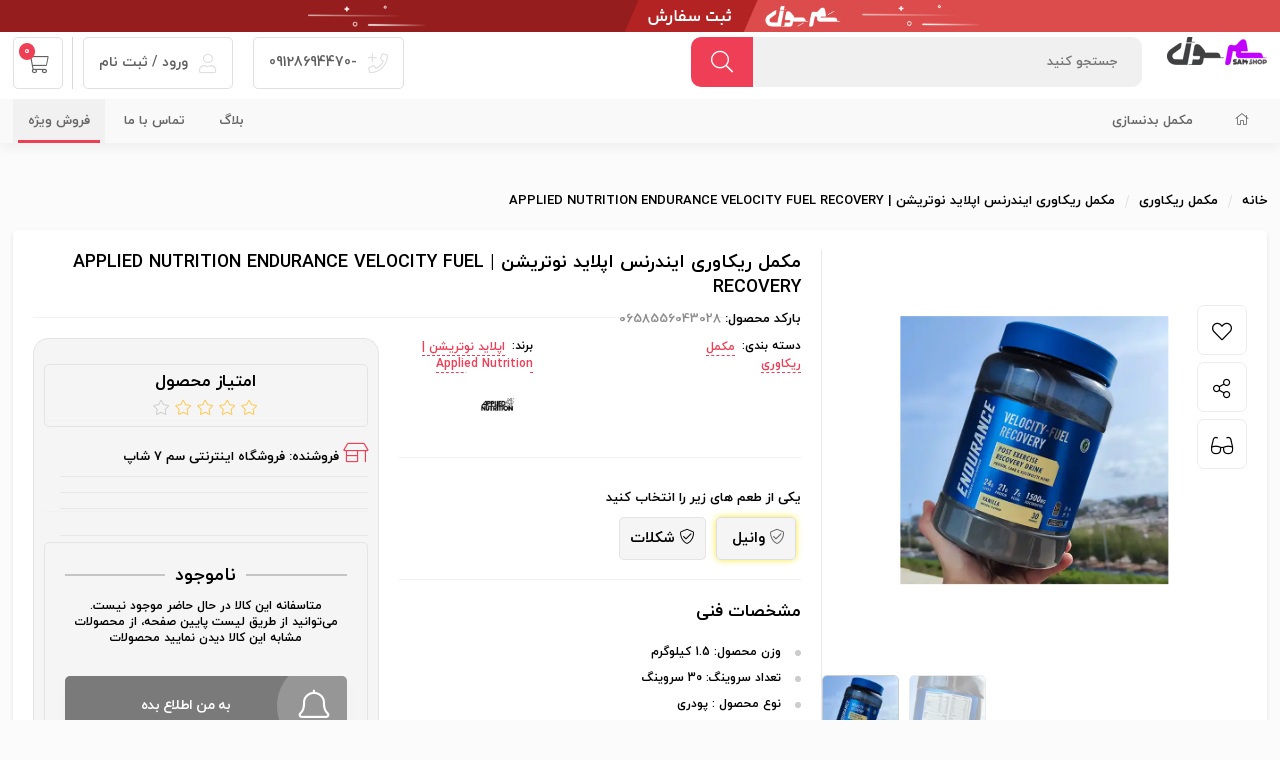

--- FILE ---
content_type: text/html; charset=utf-8
request_url: https://www.sam7shop.ir/product/appliednutritionendurancevelocityfuelrecovery
body_size: 43945
content:

<!DOCTYPE html>
<html lang="fa">
<head>
    <title>خرید مکمل ریکاوری ایندرنس اپلاید نوتریشن (قیمت ویژه) | سم 7 شاپ</title>
    <meta http-equiv="Content-type" content="text/html;charset=UTF-8" />
    <meta name="description" content="مشخصات، خرید و قیمت مکمل ریکاوری ایندرنس اپلاید نوتریشن | APPLIED NUTRITION ENDURANCE VELOCITY FUEL RECOVERY | محصول انگلیس - ضمانت اصالت کالا - وزن 1.5 کیلوگرم" />
    <meta name="keywords" content="&lt;meta name=&quot;google-site-verification&quot; content=&quot;PrrhZ7fTXHb8czRqampRyb9l3GcyR3rx_2oJ1b0sqqU&quot; /&gt;" />
    <meta name="generator" content="" />

    <meta content="#ef394e" name="msapplication-navbutton-color">
    <meta content="#ef394e" name="apple-mobile-web-app-status-bar-style">
    <meta content="width=device-width, initial-scale=1, maximum-scale=1" name="viewport">

    <link rel="manifest" href="/manifest.json">

    <link rel="shortcut icon" href="/favicon.ico">
    <meta name="ROBOTS" content="index,follow" />
<meta property="og:type" content="product" />
<meta property="og:title" content="مکمل ریکاوری ایندرنس اپلاید نوتریشن | APPLIED NUTRITION ENDURANCE VELOCITY FUEL RECOVERY" />
<meta property="og:description" content="مشخصات، خرید و قیمت مکمل ریکاوری ایندرنس اپلاید نوتریشن | APPLIED NUTRITION ENDURANCE VELOCITY FUEL RECOVERY | محصول انگلیس - ضمانت اصالت کالا - وزن 1.5 کیلوگرم" />
<meta property="og:image" content="https://www.sam7shop.ir/images/thumbs/0002047_-applied-nutrition-endurance-velocity-fuel-recovery_400.webp" />
<meta property="og:url" content="https://www.sam7shop.ir/product/appliednutritionendurancevelocityfuelrecovery" />
<meta property="og:site_name" content="فروشگاه اینترنتی سم 7 شاپ" />
<meta property="twitter:card" content="summary" />
<meta property="twitter:site" content="فروشگاه اینترنتی سم 7 شاپ" />
<meta property="twitter:title" content="مکمل ریکاوری ایندرنس اپلاید نوتریشن | APPLIED NUTRITION ENDURANCE VELOCITY FUEL RECOVERY" />
<meta property="twitter:description" content="مشخصات، خرید و قیمت مکمل ریکاوری ایندرنس اپلاید نوتریشن | APPLIED NUTRITION ENDURANCE VELOCITY FUEL RECOVERY | محصول انگلیس - ضمانت اصالت کالا - وزن 1.5 کیلوگرم" />
<meta property="twitter:image" content="https://www.sam7shop.ir/images/thumbs/0002047_-applied-nutrition-endurance-velocity-fuel-recovery_400.webp" />
<meta property="twitter:url" content="https://www.sam7shop.ir/product/appliednutritionendurancevelocityfuelrecovery" />
<meta name="product_id" content="358" />
<meta name="product_name" content="مکمل ریکاوری ایندرنس اپلاید نوتریشن | APPLIED NUTRITION ENDURANCE VELOCITY FUEL RECOVERY" />
<meta name="product_price" content="2490000" />
<meta name="product_old_price" content="2490000" />
<meta name="availability" content="instock" />

    
    
    <link href="/lib/themes/nopshopmarket/assets/css/website.css?ver=53" rel="stylesheet" type="text/css" />
<link href="/lib/themes/nopshopmarket/assets/css/wi-bootstrap.css?ver=53" rel="stylesheet" type="text/css" />
<link href="/lib/themes/nopshopmarket/assets/css/product-detail.min.css?ver=53" rel="stylesheet" type="text/css" />

    
    <link rel="canonical" href="https://www.sam7shop.ir/product/appliednutritionendurancevelocityfuelrecovery" />

    
<!-- Google tag (gtag.js) -->
<script async src="https://www.googletagmanager.com/gtag/js?id=G-P03J115W3G"></script>
<script>
  window.dataLayer = window.dataLayer || [];
  function gtag(){dataLayer.push(arguments);}
  gtag('js', new Date());

  gtag('config', 'G-P03J115W3G');
</script>	
	<script>
    !function (t, e, n) {
        t.yektanetAnalyticsObject = n, t[n] = t[n] || function () {
            t[n].q.push(arguments)
        }, t[n].q = t[n].q || [];
        var a = new Date, r = a.getFullYear().toString() + "0" + a.getMonth() + "0" + a.getDate() + "0" + a.getHours(),
            c = e.getElementsByTagName("script")[0], s = e.createElement("script");
        s.id = "ua-script-fZ8THRPZ"; s.dataset.analyticsobject = n;
        s.async = 1; s.type = "text/javascript";
        s.src = "https://cdn.yektanet.com/rg_woebegone/scripts_v3/fZ8THRPZ/rg.complete.js?v=" + r, c.parentNode.insertBefore(s, c)
    }(window, document, "yektanet");
</script>
	<link rel="manifest" href="/manifest.webmanifest" />
</head>
<body class="page-extra page-product page-product-simple notAndroid23">

    




<header id="km-header-main">
    

<style>
    .btn-help-slider {
        background: #fff;
        padding: 4px 10px 3px 10px;
        position: absolute;
        top: 10px;
        right: 50px;
        border-radius: 5px;
        z-index: 99;
    }
</style>
            <section class="km-ads-banner km-ads-top-banner">
                <a href="https://www.sam7shop.ir" >
                    <img title="اصالت کالا در سم سون شاپ" alt="اصالت کالا در سم سون شاپ" class=""
                         src="https://www.sam7shop.ir/images/thumbs/0004970_gifjang50_red.gif" src-mobile="https://www.sam7shop.ir/images/thumbs/0004971_gifjang50_red.gif">
                </a>
            </section>
        
        <style>
            @media (min-width: 2000px) {
                .km-ads-top-banner img {
                    width: 100% !important;
                    height: auto !important;
                }
            }

            @media (min-width: 1025px) {
                body #digikala-menu {
                    margin: 0px 0px 20px 0px !important;
                }
            }

            @media (min-width: 959px) {
                #digikala-menu {
                    padding: 0px 0px 0px !important;
                }
            }

            header#km-header-main {
                padding: 0px 0 10px 0 !important;
            }

            .km-ads-top-banner {
                border-radius: 0px !important;
                margin-bottom: 5px !important;
            }

            @media only screen and (min-width: 960px) {
                .km-ads-top-banner img {
                    height: auto;
                }
            }

            @media only screen and (min-width: 0px) and (max-width: 960px) {
                .km-ads-top-banner img {
                    height: auto;
                }
            }
        </style>

    
    <div class="size">
        <div class="right width-60 km-header-right">
            <div class="right km-logo">
    <a href="/" title="فروشگاه اینترنتی سم 7 شاپ">
        <img alt="فروشگاه اینترنتی سم 7 شاپ" src="https://www.sam7shop.ir/images/thumbs/0002725_0000304_0000145_logo__100.webp">
    </a>
</div>
            
<div class="right width-60 km-search">
    <div class="km-form">
        <form action="/search" method="get">
            <input placeholder="جستجو كنيد" type="text"  name="q" autocomplete="off">
            <div class="km-search-loading">
                <div class="lds-ripple"><div></div><div></div></div>
            </div>
            <div class="km-search-clean">
                <i class="fal fa-times"></i>
            </div>
            <button class="km-btn" type="submit">
                <i class="fal fa-search"></i>
            </button>
        </form>
    </div>

    <section class="km-mt-page-over km-mt-page-search">
        <div class="km-mt-page-close justMobileTablet"><i class="fal fa-arrow-right"></i></div>
        <div class="km-search-form justMobileTablet">
            <input placeholder="متنی برای جستجو وارد نماييد..." name="q" type="text">
            <div class="km-search-loading">
                <div class="lds-ripple"><div></div><div></div></div>
            </div>
            <div class="km-search-clean">
                <i class="fal fa-times"></i>
            </div>
        </div>
        <div class="km-search-content">
            <div class="km-search-result">
                <div class="km-tabs after-clear">
                    <ul>
                        <li class="km-active" km-id="1">
                            محصول
                            <span class="km-number">0</span>
                        </li>
                        <li km-id="2">
                            دسته
                            <span class="km-number">0</span>
                        </li>
                        <li km-id="3">
                            برند
                            <span class="km-number">0</span>
                        </li>
                    </ul>
                </div>
                <div class="km-content">
                    <div class="km-item" km-id="1">

                    </div>
                    <div class="km-item km-list-style" style="display: none" km-id="2">
                        <ul>
                        </ul>
                    </div>
                    <div class="km-item km-list-style" style="display: none" km-id="3">
                        <ul>
                        </ul>
                    </div>
                    <div class="km-more-link">
                        <a href="">
                            <i class="fal fa-plus"></i>
                            همه محصولات
                        </a>
                    </div>
                </div>
            </div>
            <div class="km-notice-search km-to">
                <div class="km-title">جستجوهای برتر</div>
                <div class="km-content km-top"></div>

                <div class="km-title">
                    تاریخچه جستجو

                    <span class="km-delete-search-history">حذف</span>
                </div>
                <div class="km-content km-history"></div>
            </div>
            <div class="km-notice-search km-not-found" style="display: none">
                <i class="fal fa-search-minus"></i>
                <span class="km-title">طبق جست و جوی شما نتيجه ای يافت نشد.</span>
            </div>
            <div class="km-notice-search km-loading" style="display: none">
                <div class="km-waiting-icon">
                    <div class="lds-ripple">
                        <div></div>
                        <div></div>
                    </div>
                </div>
                <span class="km-title">درحال جستجو...</span>
            </div>
        </div>
    </section>
</div>



        </div>
        

<div class="left km-header-left">

        <div class="right km-login km-phone justDesktop">
            <div class="km-inner">
                <a href="tel: -09128694470">
                    <i class="fal fa-phone-plus"></i>
                    -09128694470
                </a>
            </div>
        </div>
    <div class="right km-login justDesktop "  km-app="theme" km-controller="lightbox" km-action="open" km-id="loginregisterbox"  km-action="open-login-dialog" km-app="user" km-controller="login">
            <div class="km-inner">
                <a href="/loginregister" target="_blank">
                    <i class="fal fa-user"></i>
ورود / ثبت نام
                </a>
            </div>
    </div>
    <div class="right km-shopping-cart-mini ">
    <a class="km-inner justDesktop" href="/cart">
        <i class="fal fa-shopping-cart"></i>
        <span class="km-number">0</span>
    </a>
        <div class="km-outer km-mt-page-over km-mt-page-cart-mini">
            <section class="km-cart-empty-theme km-box-style2">
                <div class="km-icon">
                    <i class="fal fa-shopping-cart"></i>
                </div>

                <div class="km-title">سبد خرید شما خالیست!</div>
                <div class="km-description">میتواند برای مشاهده محصولات بیشتر به صفحات زیر بروید :</div>
                
                <div class="km-btns">
                    <a href="/" class="km-btn km-theme-5"><i class="fal fa-home"></i> صفحه اصلی</a>
                    <span class="km-or"></span>
                    <a href="/special-deals" class="km-btn km-theme-5">محصولات شگفت انگیز</a>
                </div>
            </section>
        </div>
</div>
</div>


    </div>
</header>
<nav id="km-nav-main">
    <div class="km-categories-bg"></div>
    <div class="size">
        <div class="right km-menu km-categories">
            <ul>
                    <li><a href="/"><i class="fal fa-home"></i></a></li>
                <li>
                    <a href="/sports-supplement">مکمل بدنسازی</a>

                    <ul>
                        


    <li>
        <a href="/product-category/protein"><span>پروتئین</span></a>
                <ul >
                        <li>
                                <a href="/product-category/protein/whey100"> <span>پروتئین وی</span></a>
                            <ul>
                            </ul>
                        </li>
                        <li>
                                <a href="/product-category/protein/%D9%BE%D8%B1%D9%88%D8%AA%D8%A6%DB%8C%D9%86-%D9%88%DB%8C-%D8%A7%DB%8C%D8%B2%D9%88%D9%84%D9%87"> <span>پروتئین وی ایزوله</span></a>
                            <ul>
                            </ul>
                        </li>
                        <li>
                                <a href="/product-category/protein/%D9%BE%D8%B1%D9%88%D8%AA%D8%A6%DB%8C%D9%86-%D8%A8%DB%8C%D9%81"> <span>پروتئین بیف</span></a>
                            <ul>
                            </ul>
                        </li>
                        <li>
                                <a href="/product-category/protein/%D9%BE%D8%B1%D9%88%D8%AA%D8%A6%DB%8C%D9%86-%D9%88%DB%8C-%DA%AF%DB%8C%D8%A7%D9%87%DB%8C"> <span>پروتئین گیاهی</span></a>
                            <ul>
                            </ul>
                        </li>
                        <li>
                                <a href="/product-category/protein/%D9%BE%D8%B1%D9%88%D8%AA%D8%A6%DB%8C%D9%86-%DA%A9%D8%A7%D8%B2%D8%A6%DB%8C%D9%86"> <span>پروتئین کازئین</span></a>
                            <ul>
                            </ul>
                        </li>
                        <li>
                                <a href="/product-category/protein/proteinbar"> <span>پروتئین بار</span></a>
                            <ul>
                            </ul>
                        </li>

                </ul>
    </li>

    <li>
        <a href="/product-category/massgainer"><span>مس و گینر</span></a>
    </li>

    <li>
        <a href="/product-category/%DA%A9%D8%B1%D8%A8%D9%88-%D9%87%DB%8C%D8%AF%D8%B1%D8%A7%D8%AA"><span>کربوهیدرات</span></a>
    </li>

    <li>
        <a href="/product-category/aminoacid"><span>آمینو اسید</span></a>
                <ul >
                        <li>
                                <a href="/product-category/aminoacid/amino"> <span>آمینو</span></a>
                            <ul>
                            </ul>
                        </li>
                        <li>
                                <a href="/product-category/aminoacid/amino-energy"> <span>آمینو انرژی</span></a>
                            <ul>
                            </ul>
                        </li>
                        <li>
                                <a href="/product-category/aminoacid/amino-beef"> <span>آمینو بیف</span></a>
                            <ul>
                            </ul>
                        </li>
                        <li>
                                <a href="/product-category/aminoacid/bcaa"> <span>بی سی ای ای (BCAA)</span></a>
                            <ul>
                            </ul>
                        </li>
                        <li>
                                <a href="/product-category/aminoacid/amino-eaa"> <span>آمینو ایی ای ای (EAA)</span></a>
                            <ul>
                            </ul>
                        </li>
                        <li>
                                <a href="/product-category/aminoacid/hmb"> <span>اچ ام بی (HMB)</span></a>
                            <ul>
                            </ul>
                        </li>

                </ul>
    </li>

    <li>
        <a href="/product-category/creatine"><span>کراتین</span></a>
                <ul >
                        <li>
                                <a href="/product-category/creatine/%DA%A9%D8%B1%D8%A7%D8%AA%DB%8C%D9%86-%D8%AA%D8%B1%DA%A9%DB%8C%D8%A8%DB%8C"> <span>کراتین ترکیبی</span></a>
                            <ul>
                            </ul>
                        </li>
                        <li>
                                <a href="/product-category/creatine/%DA%A9%D8%B1%D8%A7%D8%AA%DB%8C%D9%86-%D9%85%D9%86%D9%88%D9%87%DB%8C%D8%AF%D8%B1%D8%A7%D8%AA"> <span>کراتین مونوهیدرات</span></a>
                            <ul>
                            </ul>
                        </li>
                        <li>
                                <a href="/product-category/creatine/creatine-hcl"> <span>کراتین hcl</span></a>
                            <ul>
                            </ul>
                        </li>

                </ul>
    </li>

    <li>
        <a href="/product-category/recovery"><span>مکمل ریکاوری</span></a>
    </li>

    <li>
        <a href="/product-category/glutamine"><span>گلوتامین</span></a>
    </li>

    <li>
        <a href="/product-category/energy"><span>قبل از تمرین</span></a>
                <ul >
                        <li>
                                <a href="/product-category/energy/%D9%BE%D9%85%D9%BE"> <span>پمپ</span></a>
                            <ul>
                            </ul>
                        </li>
                        <li>
                                <a href="/product-category/energy/%D8%A2%D8%B1%DA%98%D9%86%DB%8C%D9%86"> <span>آرژنین</span></a>
                            <ul>
                            </ul>
                        </li>
                        <li>
                                <a href="/product-category/energy/%DA%A9%D8%A7%D9%81%D8%A6%DB%8C%D9%86"> <span>قرص کافئین</span></a>
                            <ul>
                            </ul>
                        </li>
                        <li>
                                <a href="/product-category/energy/%D8%A8%D8%AA%D8%A7%D8%A2%D9%84%D8%A7%D9%86%DB%8C%D9%86"> <span>بتاآلانین</span></a>
                            <ul>
                            </ul>
                        </li>
                        <li>
                                <a href="/product-category/energy/%D8%AA%D8%A7%D8%A6%D9%88%D8%B1%DB%8C%D9%86"> <span>تائورین</span></a>
                            <ul>
                            </ul>
                        </li>
                        <li>
                                <a href="/product-category/energy/%D8%B3%DB%8C%D8%AA%D8%B1%D9%88%D9%84%DB%8C%D9%86-%D9%85%D8%A7%D9%84%D8%A7%D8%AA"> <span>سیترولین مالات</span></a>
                            <ul>
                            </ul>
                        </li>

                </ul>
    </li>

    <li>
        <a href="/product-category/fatburner"><span>کاهش وزن</span></a>
                <ul >
                        <li>
                                <a href="/product-category/fatburner/%DA%86%D8%B1%D8%A8%DB%8C-%D8%B3%D9%88%D8%B2"> <span>چربی سوز</span></a>
                            <ul>
                            </ul>
                        </li>
                        <li>
                                <a href="/product-category/fatburner/%D8%A7%D9%84-%DA%A9%D8%A7%D8%B1%D9%86%D8%AA%DB%8C%D9%86"> <span>ال کارنتین</span></a>
                            <ul>
                            </ul>
                        </li>
                        <li>
                                <a href="/product-category/fatburner/%D8%B3%DB%8C-%D8%A7%D9%84-%D8%A7%DB%8C-cla"> <span>سی ال ای CLA</span></a>
                            <ul>
                            </ul>
                        </li>

                </ul>
    </li>

    <li>
        <a href="/product-category/testbooster"><span>تست بوستر</span></a>
                <ul >
                        <li>
                                <a href="/product-category/testbooster/%D9%BE%D8%A7%D8%B1%D8%A7%D9%87%D9%88%D8%B1%D9%85%D9%88%D9%86"> <span>پاراهورمون</span></a>
                            <ul>
                            </ul>
                        </li>
                        <li>
                                <a href="/product-category/testbooster/%D8%AA%D8%B1%DB%8C%D8%A8%D9%84%D9%88%D8%B3"> <span>تریبولوس</span></a>
                            <ul>
                            </ul>
                        </li>
                        <li>
                                <a href="/product-category/testbooster/zma"> <span>ZMA</span></a>
                            <ul>
                            </ul>
                        </li>

                </ul>
    </li>

    <li>
        <a href="/product-category/vitamins"><span>ویتامین و مینرال</span></a>
                <ul >
                        <li>
                                <a href="/product-category/vitamins/multivitamin"> <span>مولتی ویتامین</span></a>
                            <ul>
                            </ul>
                        </li>
                        <li>
                                <a href="/product-category/vitamins/vitamin-e400"> <span>ویتامین e400</span></a>
                            <ul>
                            </ul>
                        </li>
                        <li>
                                <a href="/product-category/vitamins/vitamin-c"> <span>ویتامین C</span></a>
                            <ul>
                            </ul>
                        </li>
                        <li>
                                <a href="/product-category/vitamins/vitamin-d3"> <span>ویتامین D3</span></a>
                            <ul>
                            </ul>
                        </li>
                        <li>
                                <a href="/product-category/vitamins/omega3"> <span>امگا 3</span></a>
                            <ul>
                            </ul>
                        </li>
                        <li>
                                <a href="/product-category/vitamins/magnesium"> <span>منیزیم</span></a>
                            <ul>
                            </ul>
                        </li>

                </ul>
    </li>

    <li>
        <a href="/product-category/other"><span>متفرقه</span></a>
    </li>

    <li>
        <a href="/product-category/accessory"><span>اکسسوری</span></a>
    </li>

    <li>
        <a href="/product-category/reinforcement"><span>مکمل تقویتی</span></a>
                <ul >
                        <li>
                                <a href="/product-category/reinforcement/skin-and-hair-supplements"> <span>مکمل پوست و مو</span></a>
                            <ul>
                            </ul>
                        </li>
                        <li>
                                <a href="/product-category/reinforcement/melatonin"> <span>ملاتونین</span></a>
                            <ul>
                            </ul>
                        </li>
                        <li>
                                <a href="/product-category/reinforcement/shilajit"> <span>شیلاجیت</span></a>
                            <ul>
                            </ul>
                        </li>
                        <li>
                                <a href="/product-category/reinforcement/appetite-enhancer"> <span>اشتها آور</span></a>
                            <ul>
                            </ul>
                        </li>
                        <li>
                                <a href="/product-category/reinforcement/joint-supplements"> <span>مفصل و غضروف ساز</span></a>
                            <ul>
                            </ul>
                        </li>
                        <li>
                                <a href="/product-category/reinforcement/collagen"> <span>کلاژن</span></a>
                            <ul>
                            </ul>
                        </li>
                        <li>
                                <a href="/product-category/reinforcement/ashwagandha"> <span>آشواگاندا</span></a>
                            <ul>
                            </ul>
                        </li>
                        <li>
                                <a href="/product-category/reinforcement/sexual-enhancement"> <span>تقویت قوای جنسی</span></a>
                            <ul>
                            </ul>
                        </li>
                        <li>
                                <a href="/product-category/reinforcement/liver-cleanse"> <span>کبد شور</span></a>
                            <ul>
                            </ul>
                        </li>

                </ul>
    </li>

    <li>
        <a href="/product-category/herbal-supplements"><span>مکمل&#x200C;های گیاهی</span></a>
    </li>
                        
                    </ul>

                </li>

            </ul>
        </div>
        <div class="left km-menu">
            <ul>

                <li><a href="/blog">بلاگ</a></li>

                <li><a href="/contactus">تماس با ما</a></li>



                <li class="km-active">
                    <a href="/special-deals">فروش ویژه</a>
                </li>

            </ul>
        </div>
    </div>
</nav>





        <section class="km-section">
            <div class="size">

        
    

    <section class="km-breadcrumb">
        <ul itemscope itemtype="http://schema.org/BreadcrumbList">
            

            <li>
                <a href="/">خانه</a>
            </li>

                <li itemprop="itemListElement" itemscope itemtype="http://schema.org/ListItem">
                    <a href="/product-category/recovery" itemprop="item">
                        <span itemprop="name"> مکمل ریکاوری</span>
                    </a>
                    <meta itemprop="position" content="1" />
                </li>

            <li class="km-active" itemprop="itemListElement" itemscope itemtype="http://schema.org/ListItem">
                <strong class="current-item" itemprop="name">مکمل ریکاوری ایندرنس اپلاید نوتریشن | APPLIED NUTRITION ENDURANCE VELOCITY FUEL RECOVERY</strong>
                <span itemprop="item" itemscope itemtype="http://schema.org/Thing"
                      id="/product/appliednutritionendurancevelocityfuelrecovery">
                </span>
                <meta itemprop="position" content="2" />
                
            </li>

            

        </ul>
    </section>


                    












    <style>
        .main-banner {
            background-color: #eee;
            border-radius: 20px 20px 20px 55px;
            padding: 15px;
            display: inline-block;
            border: solid 5px #bbb;
padding: 5px;
        }

        .baner-items {
            color: #aaa;
            padding: 5px;
            border-radius: 10px;
            margin-top: 5px;
            /*            margin-bottom: 5px;*/
            text-align: center;
        }

        .text-side {
      
        }

        .pic-side {
            display: inline-block;
        }

        .logo-baner {
            display: inline-block;
            border-radius: 10px;
            padding: 5px;
            height: 35px;
            width: 90px;
            margin-right: 2px;
        }

        .logo-baner img {
            width: 100%;
        }

        .base-pic-banner {
     
            border-radius: 100%;
            background-color: #fff;
            position: absolute;
            margin-top: -135px;
       display:none;
			  margin-left: -65px;
    z-index: 10;
        }

        .pic-banner {
            height: 162px;
            width: 162px;
            border: solid 6px #bbb;
            border-radius: 100%;
            margin: 8px;
            overflow: hidden;
        }

        .pic-banner img {
            width: 85%;
            height: 85%;
            margin: 10px;
        }

        .item1 {
            font-size: 25px;
            font-weight: bold;
            margin-right: -10px;
            /*            background-color: dimgrey;*/
            color: #000;
            display: inline-block;
            padding: 8px 40px;
        }

        .item2 {
            font-size: 20px;
            color: #444;
            /*            background-color: #fff;*/
        }

        .item3 {
            font-size: 20px;
            color: #444;
            /*            background-color: #fff;*/
            margin-right: -10px;
            margin-bottom: 25px;
        }

        .tel-number {
            background-color: mediumpurple;
            color: #000;
            text-align: center;
            display: inline-block;
            position: absolute;
            padding: 15px 65px;
            font-size: 22px;
            font-weight: bold;
            border-radius: 50px 10px 50px 10px;
            margin-left: 35px;
            margin-top: -10px;
            transition: transform .2s;
            text-decoration: none;
            box-shadow: 0 8px 6px -2px rgba(0, 0, 0, .25);
        }

        .tel-number:hover {
            transform: scale(1.1);
        }

        .list-banner {
          margin-top: 10px;
    margin-bottom: 30px;
    margin-right: 30px;
        }

        .list-banner li {
            font-size: 15px;
        }

        .whatsapp-bann {
            height: 40px;
            width: 40px;
            display: inline-block;
            position: absolute;
            margin-left: 10px;
            margin-top: -7px;
        }

        .whatsapp-bann img {
            height: 100%;
            width: 100%;
        }
.parent-banner{
	display : flex;
   direction: ltr;
   padding: 45px;
   justify-content : center;
   	margin-top : 5em;
}


@media (max-width: 1480px) {
   
.main-banner {
   
   padding: 5px;
}
.base-pic-banner {
	display:none;
    margin-top: -125px;
    margin-left: -35px;
 
}

.item1 {
    font-size: 15px;
    padding: 4px 20px;
}

.list-banner li {
    font-size: 12px;
}

.list-banner {
    margin-top: 10px;
    margin-bottom: 30px;
    margin-right: 30px;
}

.parent-banner{
	margin-top : 5em;
    padding: 0px;
}


}


@media (max-width: 1530px) {


.whatsapp-bann img {
    height: 80%;
    width: 80%;
    margin-right: 10px;
}
	
}


@media (max-width: 992px) {
   
.main-banner {
   
   padding: 16px 41px;
}
.base-pic-banner {

    margin-top: -95px;
    margin-left: -40px;
 
}
	.tel-number{
		padding : 15px 30px;
	}
	.logo-baner
	{
		display:none;
	}

    .tel-number {
            background-color: mediumpurple;
            color: #000;
            text-align: center;
            display: inline-block;
            position: absolute;
            padding: 15px 57px;
            font-size: 18px;
            font-weight: bold;
            border-radius: 50px 10px 50px 10px;
            margin-left: 0px;
            margin-top: -10px;
            transition: transform .2s;
            text-decoration: none;
            box-shadow: 0 8px 6px -2px rgba(0, 0, 0, .25);
        }
.item1 {
    font-size: 22px;
    padding: 4px 20px;
}

.list-banner li {
    font-size: 14px;
}

.list-banner {
    margin-top: 10px;
    margin-bottom: 30px;
    margin-right: 10px;
}

.parent-banner{

    padding: 0px;
	margin-bottom : 2em;
	margin-top : 5em;
}
 .pic-banner {
            height: 125px;
            width: 125px;
        }

}




    </style>




<section class="km-product-page-top km-box-style km-padding after-clear  ">
    <form method="post" id="product-details-form" action="/product/appliednutritionendurancevelocityfuelrecovery?sku=0658556043028">
        <input name="product_id" type="hidden" value="358" />
        <div class="km-product-right right width-35 resp-mt-100">
            
            <div class="km-product-action-more">
        <div class="km-menu km-favorite km-add-product-to-wishlist " km-action="favorite" km-id="358">
            <i class="fal fa-heart"></i>
            <span>افزودن به لیست علاقه مندی ها</span>
        </div>

                <div class="km-menu km-share" km-action="share">
                    <i class="fal fa-share-alt"></i>
                    <span>اشتراک گزاری</span>
                </div>

                    <div class="km-menu km-compare km-add-product-to-compare" km-link="/compareproducts/add/358" km-action="compare" km-id="358">
        <i class="fal fa-glasses"></i>
        <span>مقایسه</span>
    </div>

            </div>
            
<div class="km-product-gallery">
    <ul class="km-gallery" style="display: none">
            <li class="item" data-thumb="https://www.sam7shop.ir/images/thumbs/0002047_-applied-nutrition-endurance-velocity-fuel-recovery_105.webp" data-src="https://www.sam7shop.ir/images/thumbs/0002047_-applied-nutrition-endurance-velocity-fuel-recovery.webp" km-id="0">
                <img itemprop="image" src="https://www.sam7shop.ir/images/thumbs/0002047_-applied-nutrition-endurance-velocity-fuel-recovery.webp" alt="مکمل ریکاوری ایندرنس اپلاید نوتریشن | APPLIED NUTRITION ENDURANCE VELOCITY FUEL RECOVERY-سم۷شاپ-sam۷shop">
            </li>
            <li class="item" data-thumb="https://www.sam7shop.ir/images/thumbs/0002048_-applied-nutrition-endurance-velocity-fuel-recovery_105.webp" data-src="https://www.sam7shop.ir/images/thumbs/0002048_-applied-nutrition-endurance-velocity-fuel-recovery.webp" km-id="1">
                <img itemprop="image" src="https://www.sam7shop.ir/images/thumbs/0002048_-applied-nutrition-endurance-velocity-fuel-recovery.webp" alt="مکمل ریکاوری ایندرنس اپلاید نوتریشن | APPLIED NUTRITION ENDURANCE VELOCITY FUEL RECOVERY-سم۷شاپ-sam۷shop">
            </li>

    </ul>
</div>
        </div>
        <div class="km-product-left left wrapperProductInfoSection width-65 resp-mt-100">
            <div class="km-product-title">
                <h1 itemprop="name" class="km-title">
                    مکمل ریکاوری ایندرنس اپلاید نوتریشن | APPLIED NUTRITION ENDURANCE VELOCITY FUEL RECOVERY
                </h1>

                    <div class="km-detail km-product-code justDesktop">
                        <span class="km-title">بارکد محصول:</span>
                        <span class="km-value" id="km-product-code-top">0658556043028</span>
                    </div>

            </div>

            <div class="km-product-code-mobile justMobileTablet">
                <span class="km-title">بارکد محصول:</span>
                <span class="km-value">0658556043028</span>
            </div>

            <div class="km-product-left-right right width-55 resp-mt-100">
                <div class="km-product-more-details after-clear">

                        <div itemprop="category" class="km-detail km-product-category">
                            <span class="km-title">دسته بندی:</span>
                            <a href="/product-category/recovery" class="km-value">مکمل ریکاوری</a>
				
                        </div>
                    <div class="km-product-more-details after-clear">
                            <div itemprop="brand" itemscope itemtype="http://schema.org/Brand" class="km-detail km-brand" style="float:left;">
        <span class="km-title">برند:</span>
            <a href="/manufacturer/%D8%A7%D9%BE%D9%84%D8%A7%DB%8C%D8%AF-%D9%86%D9%88%D8%AA%D8%B1%DB%8C%D8%B4%D9%86-applied-nutrition" class="km-value">
                <span itemprop="name">  اپلاید نوتریشن | Applied Nutrition</span>
            </a>
                <a href="/manufacturer/%D8%A7%D9%BE%D9%84%D8%A7%DB%8C%D8%AF-%D9%86%D9%88%D8%AA%D8%B1%DB%8C%D8%B4%D9%86-applied-nutrition" title=" اپلاید نوتریشن | Applied Nutrition" class="km-value">
                    <img itemprop="logo" src="https://www.sam7shop.ir/images/thumbs/0002708_-applied-nutrition_345.webp">
                </a>
    </div>

                    </div>


                    <div class="clear"></div>



                        <div class="km-product-user-field km-select-item" id="product_attribute_input_49">
                            <div class="km-product-user-field km-select">
							
							<p style="display:block;width: 100%;">یکی از طعم های زیر را انتخاب کنید</p>
							

                                                <span class="km-item km-color km-select-style km-warranty-special-text km-active
                                            "
                                                      km-id="80" km-group-id="49">
                                                    <i class="fal fa-shield-check"></i>
                                                    <input type="radio" name="product_attribute_49" value="80" checked="checked" class="none">
                                                    <span class="km-title">وانیل</span>
                                                </span>
                                                <span class="km-item km-color km-select-style km-warranty-special-text
                                            "
                                                      km-id="81" km-group-id="49">
                                                    <i class="fal fa-shield-check"></i>
                                                    <input type="radio" name="product_attribute_49" value="81" class="none">
                                                    <span class="km-title">شکلات</span>
                                                </span>
                            </div>
                        </div>
                </div>
              
   

                    <div class="km-product-selected-details js-detailsproduct">
                        <div class="km-title">
                            مشخصات فنی

                            <span class="km-show-product-custom-field justMobileTablet" km-id="custom-field">
                                بیشتر
                                <i class="fal fa-angle-left"></i>
                            </span>
                        </div>
                        <ul calss="js-detailsProductInfo">

                                        <li class="js-liattribute">
                                            <span class="products-attribute-title">وزن محصول: </span>
                                            <span class="products-attribute-value">1.5 کیلوگرم</span>
                                        </li>
                                        <li class="js-liattribute">
                                            <span class="products-attribute-title">تعداد سروینگ: </span>
                                            <span class="products-attribute-value">30 سروینگ</span>
                                        </li>
                                        <li class="js-liattribute">
                                            <span class="products-attribute-title">نوع محصول : </span>
                                            <span class="products-attribute-value">پودری</span>
                                        </li>
                                        <li class="js-liattribute">
                                            <span class="products-attribute-title">کشور سازنده: </span>
                                            <span class="products-attribute-value">انگلیس</span>
                                        </li>
                                        <li class="js-liattribute">
                                            <span class="products-attribute-title">شرکت سازنده: </span>
                                            <span class="products-attribute-value">Applied Nutrition</span>
                                        </li>
                                        <li class="js-liattribute">
                                            <span class="products-attribute-title">تاریخ انقضا: </span>
                                            <span class="products-attribute-value">10/2025</span>
                                        </li>


                        </ul>
                        <a href="javascript:void 0" class="showMoreOrLessDetailsProduct">
                            <span id="next">مشاهده بیشتر +</span>
                            <span id="less">مشاهده کمتر -</span>

                        </a>

                    </div>					
					 <div class="parent-banner">
	<div class="main-banner">
        <div class="text-side">
            <div class="logo-baner">
                <img src="/lib/themes/nopshopmarket/assets/images/1.webp" alt="sam7">
            </div>
            <div class="baner-items item1">
                مشاوره رایگان سم 7
            </div>
            <ul class="list-banner" dir="rtl" style="list-style-type:disc;">
                <li>در مورد محصول سوالی دارید؟</li>
                <li>در مورد نحوه سفارش سوالی دارید؟</li>
                <li>در مورد نحوه مصرف سوالی دارید؟</li>
            </ul>
        </div>


        <a class=" tel-number" href="https://web.whatsapp.com/send?phone=989128694470&amp;text=سلام سوالی دارید؟ ." target="_blank" shlink="https://www.sam7shop.ir/">
            <span>09128694470</span> <span class="whatsapp-bann"><img src="/lib/themes/nopshopmarket/assets/images/whatsapp.png" alt="whatsapp"></span>
        </a>


    </div>
    <div class="pic-side">
        <div class="base-pic-banner">
            <div class="pic-banner">
                <img src="/lib/themes/nopshopmarket/assets/images/2.png" alt="sam7shop">
            </div>
        </div>
    </div>
	</div>

            </div>
            <div class="km-productLeftSidle left width-45 resp-mt-100">
                <div class="responsivePartialWarranty desktopPartialWarranty km-wrapperPartialWarranty">
                        <div class="km-product-rate">
        <div class="km-title">امتیاز محصول</div>
        <div class="km-rates">
                <i class="fal fa-star "></i>
                <i class="fal fa-star "></i>
                <i class="fal fa-star "></i>
                <i class="fal fa-star "></i>
                <i class="fal fa-star" style="color: #ccc"></i>
        </div>
    </div>

                </div>
                    <div class="km-products-more-details prdouctMoreDetails after-clear">
                        <div class="km-seller-details km-seller-name right width-100 resp-mt-100">
                            <span class="km-title">
                                <i class="fal fa-store-alt"></i>
                                فروشنده:
                            </span>
                            <span class="km-value">
فروشگاه اینترنتی سم 7 شاپ                            </span>
                        </div>
                            <div class="km-seller-details km-seller-name right width-100 resp-mt-100">
                                <!--Show InStock-->
                                
                            </div>

                            <div class="km-seller-details km-seller-name right width-100 resp-mt-100">
                                <div class="km-seller-detail km-seller-time right width-100 resp-mt-50">
    <span class="km-title" id="productDeliveryInfo">
        <i class="fal fa-truck"></i>
 آماده ارسال از
                24 ساعت
                روز آینده    </span>
</div>

                            </div>




                    </div>
										

                    <div class="km-seller-details km-seller-rate right width-100 resp-mt-100">
                            <div class="km-product-prices after-clear kmProductQuantityContainer">
                <div class="km-price km-discounted no-display">
                    <span class="km-value"></span>
                </div>
            <div itemprop="offers" itemscope itemtype="http://schema.org/Offer" class="km-price">


                <span itemprop="price" content="2٬490٬000" class="km-value km-product-detail-price-value">
2٬490٬000                </span>
                <span id="cur" itemprop="priceCurrency">
                </span>
                    <span class="km-discount no-display">
                        <span class="km-value">
                        </span>
                        <span class="km-title">تخفیف</span>
                    </span>
            </div>
    </div>

                    </div>



    <div class="km-product-add-to-cart after-clear kmProductQuantityContainer">
        <div class="km-head">
            <div class="km-title">تعداد</div>
            <div class="km-quantity">
                    <select class="km-select-style km-quantity-val km-cart-1-quantity" data-val="true" data-val-required="The تعداد field is required." id="addtocart_358_EnteredQuantity" name="addtocart_358.EnteredQuantity"><option selected="selected" value="1">1</option>
<option value="2">2</option>
<option value="3">3</option>
<option value="4">4</option>
<option value="5">5</option>
<option value="6">6</option>
<option value="7">7</option>
<option value="8">8</option>
<option value="9">9</option>
<option value="10">10</option>
</select>
            </div>
        </div>
        <button class="km-btn km-theme-2  width-100 km-add-product-to-cart" km-id="358">
            <i class="fal fa-shopping-cart"></i>
            <span class="km-add-product-to-cart-title">
                افزودن به سبد خرید
            </span>
        </button>
    </div>
        <div class="km-addtocart-notic km-no-quantity kmProductNoQuantityContainer" style="display: none">
            <div class="km-title"><span>ناموجود</span></div>
            <div class="km-description">
                متاسفانه این کالا در حال حاضر موجود نیست. می‌توانید از طریق لیست پایین صفحه، از محصولات مشابه این کالا دیدن نمایید محصولات
            </div>

            <div class="km-btn km-theme-2 km-color-2 width-100 km-notif-if-available-btn" km-app="theme" km-controller="lightbox" km-action="open" km-id="notifIfAvailable">
                <span class="justDesktop">
                    <i class="fal fa-bell"></i>
                    به من اطلاع بده
                </span>
                <span class="justMobileTablet">
                    <i class="fal fa-bell"></i>
                    ناموجود - به من اطلاع بده
                </span>
            </div>
        </div>

                        <div class="justMobileTablet">
                            <div class="km-product-detail-content-title">
                                <div class="km-title">نقد و بررسی تخصصی</div>
                            </div>
                            <section class="km-product-content-full-description km-text-render">
                                <h2 style="direction: rtl; text-align: justify;"><strong>معرفی مکمل ریکاوری ایندرنس اپلاید نوتریشن APPLIED NUTRITION ENDURANCE VELOCITY FUEL RECOVERY</strong></h2>
<p style="direction: rtl; text-align: justify;"><strong>مکمل ریکاوری اپلاید <span style="font-size: ۱۱pt;">ایندرنس </span><span style="font-size: ۱۱pt;">نوتریشن</span> </strong>درخط مقدم مکمل‌های مورد نیاز بدن به شمار می‌رود و عملکرد مکمل ریکاوری <strong>applied &nbsp;</strong>بدین شکل است که نیازهای سوخت شدید شما را پس از تمرین‌های طاقت فرسا، تامین و بافت‌های عضلانی را ترمیم و بازیابی می‌کند. ارائه <strong>۲۱ </strong>گرم پروتئین گیاهی، <strong>۲۴ </strong>گرم کربوهیدرات با جذب سریع و <strong>۱۵۰۰ </strong>میلی‌گرم الکترولیت‌های آبرسان حیاتی که به حفظ تعادل مایعات در بدن کمک می‌کند و می‌تواند از گرفتگی عضلات جلوگیری کند. <span style="font-size: ۱۱pt;"><a href="https://www.sam7shop.ir/product-category/recovery">خرید مکمل ریکاوری</a><strong> </strong>برای هرکسی که تمرینات سنگین و پر فشار و طولانی را انجام می‌دهد بسیار ایده‌آل و مناسب است و بدن شما را با حداکثر ترکیبات احیاکننده پر می‌کند.&nbsp;</span></p>
<h2 style="direction: rtl; text-align: justify;"><span style="font-size: ۱۱pt;"><strong>ویژگی‌های مکمل ریکاوری اپلاید نوتریشن</strong><br /></span></h2>
<ul style="text-align: justify;">
<li style="direction: rtl;"><span style="font-size: ۱۱pt;">ترکیب کاملی از پروتئین، کربوهیدرات و الکترولیت</span></li>
<li style="direction: rtl;"><span style="font-size: ۱۱pt;">حاوی <strong>۲۴</strong> گرم کربوهیدرات</span></li>
<li style="direction: rtl;"><span style="font-size: ۱۱pt;">حاوی <strong>۲۱ </strong>گرم پروتئین</span></li>
<li style="direction: rtl;"><span style="font-size: ۱۱pt;">حاوی <strong>۷ </strong>گرم <strong>BCAA</strong></span></li>
<li style="direction: rtl;"><span style="font-size: ۱۱pt;">حاوی <strong>۱۵۰۰ </strong>میلی‌گرم الکترولیت</span></li>
<li style="direction: rtl;"><span style="font-size: ۱۱pt;">فاقد گلوتن، فاقد لاکتوز، فاقد لبنیات</span></li>
<li style="direction: rtl;"><span style="font-size: ۱۱pt;">مقدار هر سرو ( ۵۰ گرم )</span></li>
<li style="direction: rtl;"><span style="font-size: ۱۱pt;">دو لیبله اصل </span></li>
</ul>
<h2 style="direction: rtl; text-align: justify;"><strong><span style="font-size: ۱۱pt;">مزایای مکمل ریکاوری اندورنس اپلاید نوتریشن<br /></span></strong></h2>
<ul style="text-align: justify;">
<li style="direction: rtl;"><span style="font-size: ۱۱pt;">تامین انرژی و سوخت مورد نیاز بدن</span></li>
<li style="direction: rtl;"><span style="font-size: ۱۱pt;">ترکیب پروتئین، کربوهیدرات و الکترولیت</span></li>
<li style="direction: rtl;"><span style="font-size: ۱۱pt;">ریکاوری، ترمیم و بازیابی عضلات</span></li>
<li style="direction: rtl;"><span style="font-size: ۱۱pt;">جلوگیری از گرفتگی عضلات و اسپاسم</span></li>
<li style="direction: rtl;"><span style="font-size: ۱۱pt;">الکترولیت‌های آبرسانی بدن</span></li>
<li style="direction: rtl;"><span style="font-size: ۱۱pt;">احیاکننده ترکیبات بدن و پر کردن سریع خلاء</span></li>
<li style="direction: rtl;"><span style="font-size: ۱۱pt;">تست شده برای ورزشکاران</span></li>
<li style="direction: rtl;"><span style="font-size: ۱۱pt;">طعم فوق‌العاده و شیک آسان</span></li>
<li style="direction: rtl;"><span style="font-size: ۱۱pt;">دارای گواهی حلال</span></li>
<li style="direction: rtl;"><span style="font-size: ۱۱pt;">مناسب برای وگان‌ها و گیاهخواران</span></li>
<li style="direction: rtl;"><span style="font-size: ۱۱pt;">فاقد گلوتن و بدون گندم</span></li>
<li style="direction: rtl;"><span style="font-size: ۱۱pt;">فاقد لبنیات</span></li>
<li style="direction: rtl;"><span style="font-size: ۱۱pt;">فاقد لاکتوز</span></li>
</ul>
<h2 style="direction: rtl; text-align: justify;"><strong><span style="font-size: ۱۱pt;">طریقه مصرف مکمل ریکاوری ایندرنس اپلاید نوتریشن 2 لیبل اصل انگلیس<br /></span></strong></h2>
<p style="direction: rtl; text-align: justify;"><span style="font-size: ۱۱pt;">یک پیمانه (۵۰ گرم) را با <strong>۴۰۰ </strong>الی <strong>۵۰۰ </strong>میلی‌لیتر آب سرد مخلوط کرده و خوب تکان دهید و بلافاصله بعد از تمرین میل کنید.</span></p>
<h2 style="direction: rtl; text-align: justify;"><strong><span style="font-size: ۱۱pt;">نکات مهم در مصرف مکمل ریکاوری </span></strong><strong><span style="font-size: ۱۱pt;">ENDURANCE </span></strong><strong><span style="font-size: ۱۱pt;">اپلاید نوتریشن<br /></span></strong></h2>
<ul>
<li style="direction: rtl; text-align: justify;"><span style="font-size: ۱۱pt;">قبل از مصرف مکمل <strong>APPLIED NUTRITION ENDURANCE VELOCITY FUEL RECOVERY</strong> توضیحات روی جلد محصول را مطالعه نمایید.</span></li>
<li style="direction: rtl; text-align: justify;"><span style="font-size: ۱۱pt;"><strong>مکمل ریکاوری کمپانی اپلاید انگلیس</strong> نباید جایگزین یک رژیم غذایی در طول روز شود.<br /></span></li>
<li style="direction: rtl; text-align: justify;"><span style="font-size: ۱۱pt;">یک رژیم غذایی مناسب و برنامه ورزشی با شدت و کیفیت بالا و یک سبک زندگی سالم داشته باشید.</span></li>
<li style="direction: rtl; text-align: justify;"><span style="font-size: ۱۱pt;">از <strong>مکمل ریکاوری</strong> <strong>APPLIED NUTRITION </strong>بیشتر از مقدار توصیه شده مصرف نشود.</span></li>
<li style="direction: rtl; text-align: justify;"><span style="font-size: ۱۱pt;">در هنگام استفاده از مکمل ریکاوری اندورنس اپلاید نوتریشن، بهتر است روزانه <strong>۱۰ </strong>الی <strong>۱۲</strong> لیوان آب بنوشید.</span></li>
<li style="direction: rtl; text-align: justify;"><span style="font-size: ۱۱pt;">اگر بیماری خاصی دارید و یا داروی خاصی مصرف می‌کنید، قبل از مصرف <strong>ایندرنس ریکاوری اپلاید ناتریشن</strong>، با پزشک مشورت کنید.</span></li>
<li style="direction: rtl; text-align: justify;"><span style="font-size: ۱۱pt;">مصرف این محصول ریکاوری برای خانم‌های باردار و شیرده و افراد زیر <strong>۱۸</strong> سال ممنوع می‌باشد.</span></li>
<li style="direction: rtl; text-align: justify;"><span style="font-size: ۱۱pt;">اگر پس از مصرف متوجه علائمی مثل حساسیت شدید، مصرف را قطع کنید در صورت ادامه‌دار بودن حسایست به پزشک مراجعه کنید.</span></li>
<li style="direction: rtl; text-align: justify;"><span style="font-size: ۱۱pt;">در جای خشک و خنک (دمای اتاق) و دور از نورخورشید نگهداری شود.</span></li>
<li style="direction: rtl; text-align: justify;"><span style="font-size: ۱۱pt;">دور از دسترس کودکان نگهداری شود.</span></li>
</ul>
                            </section>
                        </div>

            </div>

        </div>
    <input name="__RequestVerificationToken" type="hidden" value="CfDJ8M6MkwwpF5dKh2xk7dSBEuT6hZTRGYIQdCfGFmwwZvYKfeMHQ_gld7ih6F5uGg52HMKD1bHnyXTxCg5jB-HpbjvBCCWwtvfwv7STW6wEhg5XJ_e8jo79Zj_N2OnZ_kR_BVfVuKblJyZJLJnvoAH5gmM" /></form>

</section>

<section class="km-product-page-content km-box-style after-clear">
    <div class="km-tabs km-product-content-tabs justDesktop">
        <ul>
                <li km-id="1" class="km-active"><i class="fal fa-glasses"></i> نقد و بررسی</li>
                <li km-id="2" class=""><i class="fal fa-list"></i> مشخصات</li>

        </ul>
        <span class=""><i class="fal fa-comments"></i><a href="#CommentUser" style="padding:25px; font-size:18px; color:#6f6f6f;"><i class="fal fa-comment"></i>  نظرات کاربران </a> </span>
    </div>
    <div class="km-content km-product-content-tabs-content">
            <div class="km-item km-product-content km-padding justDesktopNotImportant km-mt-page-over km-mt-page-product-content"
                 km-id="1">
                <div class="km-product-detail-content-title">
                    <div class="km-title">نقد و بررسی تخصصی</div>
                </div>
                <section class="km-product-content-full-description km-text-render">
                    <h2 style="direction: rtl; text-align: justify;"><strong>معرفی مکمل ریکاوری ایندرنس اپلاید نوتریشن APPLIED NUTRITION ENDURANCE VELOCITY FUEL RECOVERY</strong></h2>
<p style="direction: rtl; text-align: justify;"><strong>مکمل ریکاوری اپلاید <span style="font-size: ۱۱pt;">ایندرنس </span><span style="font-size: ۱۱pt;">نوتریشن</span> </strong>درخط مقدم مکمل‌های مورد نیاز بدن به شمار می‌رود و عملکرد مکمل ریکاوری <strong>applied &nbsp;</strong>بدین شکل است که نیازهای سوخت شدید شما را پس از تمرین‌های طاقت فرسا، تامین و بافت‌های عضلانی را ترمیم و بازیابی می‌کند. ارائه <strong>۲۱ </strong>گرم پروتئین گیاهی، <strong>۲۴ </strong>گرم کربوهیدرات با جذب سریع و <strong>۱۵۰۰ </strong>میلی‌گرم الکترولیت‌های آبرسان حیاتی که به حفظ تعادل مایعات در بدن کمک می‌کند و می‌تواند از گرفتگی عضلات جلوگیری کند. <span style="font-size: ۱۱pt;"><a href="https://www.sam7shop.ir/product-category/recovery">خرید مکمل ریکاوری</a><strong> </strong>برای هرکسی که تمرینات سنگین و پر فشار و طولانی را انجام می‌دهد بسیار ایده‌آل و مناسب است و بدن شما را با حداکثر ترکیبات احیاکننده پر می‌کند.&nbsp;</span></p>
<h2 style="direction: rtl; text-align: justify;"><span style="font-size: ۱۱pt;"><strong>ویژگی‌های مکمل ریکاوری اپلاید نوتریشن</strong><br /></span></h2>
<ul style="text-align: justify;">
<li style="direction: rtl;"><span style="font-size: ۱۱pt;">ترکیب کاملی از پروتئین، کربوهیدرات و الکترولیت</span></li>
<li style="direction: rtl;"><span style="font-size: ۱۱pt;">حاوی <strong>۲۴</strong> گرم کربوهیدرات</span></li>
<li style="direction: rtl;"><span style="font-size: ۱۱pt;">حاوی <strong>۲۱ </strong>گرم پروتئین</span></li>
<li style="direction: rtl;"><span style="font-size: ۱۱pt;">حاوی <strong>۷ </strong>گرم <strong>BCAA</strong></span></li>
<li style="direction: rtl;"><span style="font-size: ۱۱pt;">حاوی <strong>۱۵۰۰ </strong>میلی‌گرم الکترولیت</span></li>
<li style="direction: rtl;"><span style="font-size: ۱۱pt;">فاقد گلوتن، فاقد لاکتوز، فاقد لبنیات</span></li>
<li style="direction: rtl;"><span style="font-size: ۱۱pt;">مقدار هر سرو ( ۵۰ گرم )</span></li>
<li style="direction: rtl;"><span style="font-size: ۱۱pt;">دو لیبله اصل </span></li>
</ul>
<h2 style="direction: rtl; text-align: justify;"><strong><span style="font-size: ۱۱pt;">مزایای مکمل ریکاوری اندورنس اپلاید نوتریشن<br /></span></strong></h2>
<ul style="text-align: justify;">
<li style="direction: rtl;"><span style="font-size: ۱۱pt;">تامین انرژی و سوخت مورد نیاز بدن</span></li>
<li style="direction: rtl;"><span style="font-size: ۱۱pt;">ترکیب پروتئین، کربوهیدرات و الکترولیت</span></li>
<li style="direction: rtl;"><span style="font-size: ۱۱pt;">ریکاوری، ترمیم و بازیابی عضلات</span></li>
<li style="direction: rtl;"><span style="font-size: ۱۱pt;">جلوگیری از گرفتگی عضلات و اسپاسم</span></li>
<li style="direction: rtl;"><span style="font-size: ۱۱pt;">الکترولیت‌های آبرسانی بدن</span></li>
<li style="direction: rtl;"><span style="font-size: ۱۱pt;">احیاکننده ترکیبات بدن و پر کردن سریع خلاء</span></li>
<li style="direction: rtl;"><span style="font-size: ۱۱pt;">تست شده برای ورزشکاران</span></li>
<li style="direction: rtl;"><span style="font-size: ۱۱pt;">طعم فوق‌العاده و شیک آسان</span></li>
<li style="direction: rtl;"><span style="font-size: ۱۱pt;">دارای گواهی حلال</span></li>
<li style="direction: rtl;"><span style="font-size: ۱۱pt;">مناسب برای وگان‌ها و گیاهخواران</span></li>
<li style="direction: rtl;"><span style="font-size: ۱۱pt;">فاقد گلوتن و بدون گندم</span></li>
<li style="direction: rtl;"><span style="font-size: ۱۱pt;">فاقد لبنیات</span></li>
<li style="direction: rtl;"><span style="font-size: ۱۱pt;">فاقد لاکتوز</span></li>
</ul>
<h2 style="direction: rtl; text-align: justify;"><strong><span style="font-size: ۱۱pt;">طریقه مصرف مکمل ریکاوری ایندرنس اپلاید نوتریشن 2 لیبل اصل انگلیس<br /></span></strong></h2>
<p style="direction: rtl; text-align: justify;"><span style="font-size: ۱۱pt;">یک پیمانه (۵۰ گرم) را با <strong>۴۰۰ </strong>الی <strong>۵۰۰ </strong>میلی‌لیتر آب سرد مخلوط کرده و خوب تکان دهید و بلافاصله بعد از تمرین میل کنید.</span></p>
<h2 style="direction: rtl; text-align: justify;"><strong><span style="font-size: ۱۱pt;">نکات مهم در مصرف مکمل ریکاوری </span></strong><strong><span style="font-size: ۱۱pt;">ENDURANCE </span></strong><strong><span style="font-size: ۱۱pt;">اپلاید نوتریشن<br /></span></strong></h2>
<ul>
<li style="direction: rtl; text-align: justify;"><span style="font-size: ۱۱pt;">قبل از مصرف مکمل <strong>APPLIED NUTRITION ENDURANCE VELOCITY FUEL RECOVERY</strong> توضیحات روی جلد محصول را مطالعه نمایید.</span></li>
<li style="direction: rtl; text-align: justify;"><span style="font-size: ۱۱pt;"><strong>مکمل ریکاوری کمپانی اپلاید انگلیس</strong> نباید جایگزین یک رژیم غذایی در طول روز شود.<br /></span></li>
<li style="direction: rtl; text-align: justify;"><span style="font-size: ۱۱pt;">یک رژیم غذایی مناسب و برنامه ورزشی با شدت و کیفیت بالا و یک سبک زندگی سالم داشته باشید.</span></li>
<li style="direction: rtl; text-align: justify;"><span style="font-size: ۱۱pt;">از <strong>مکمل ریکاوری</strong> <strong>APPLIED NUTRITION </strong>بیشتر از مقدار توصیه شده مصرف نشود.</span></li>
<li style="direction: rtl; text-align: justify;"><span style="font-size: ۱۱pt;">در هنگام استفاده از مکمل ریکاوری اندورنس اپلاید نوتریشن، بهتر است روزانه <strong>۱۰ </strong>الی <strong>۱۲</strong> لیوان آب بنوشید.</span></li>
<li style="direction: rtl; text-align: justify;"><span style="font-size: ۱۱pt;">اگر بیماری خاصی دارید و یا داروی خاصی مصرف می‌کنید، قبل از مصرف <strong>ایندرنس ریکاوری اپلاید ناتریشن</strong>، با پزشک مشورت کنید.</span></li>
<li style="direction: rtl; text-align: justify;"><span style="font-size: ۱۱pt;">مصرف این محصول ریکاوری برای خانم‌های باردار و شیرده و افراد زیر <strong>۱۸</strong> سال ممنوع می‌باشد.</span></li>
<li style="direction: rtl; text-align: justify;"><span style="font-size: ۱۱pt;">اگر پس از مصرف متوجه علائمی مثل حساسیت شدید، مصرف را قطع کنید در صورت ادامه‌دار بودن حسایست به پزشک مراجعه کنید.</span></li>
<li style="direction: rtl; text-align: justify;"><span style="font-size: ۱۱pt;">در جای خشک و خنک (دمای اتاق) و دور از نورخورشید نگهداری شود.</span></li>
<li style="direction: rtl; text-align: justify;"><span style="font-size: ۱۱pt;">دور از دسترس کودکان نگهداری شود.</span></li>
</ul>
                </section>
            </div>            <div class="km-item km-product-custom-fields km-padding justDesktopNotImportant km-mt-page-over km-mt-page-product-custom-fields"
                 style="display: none"
                 km-id="2">
                <div class="km-product-detail-content-title justDesktop">
                    <div class="km-title">مشخصات محصول</div>
                    <div class="km-description">مکمل ریکاوری ایندرنس اپلاید نوتریشن | APPLIED NUTRITION ENDURANCE VELOCITY FUEL RECOVERY</div>
                </div>
                
        <div class="km-product-content-title-mobile justMobileTablet">
            <div class="km-title">مشخصات فنی</div>
            <div class="km-mt-page-close"><i class="fal fa-arrow-right"></i></div>
        </div>
        <div class="km-product-fields">
            <div class="km-group">
                <div class="km-fields">
                </div>
            </div>
        </div>
        <div class="km-product-content-title-mobile justMobileTablet">
            <div class="km-title">مشخصات فنی</div>
            <div class="km-mt-page-close"><i class="fal fa-arrow-right"></i></div>
        </div>
        <div class="km-product-fields">
            <div class="km-group">
                    <div class="km-title">مشخصات فنی</div>
                <div class="km-fields">
                        <div class="km-field">
                            <div class="km-title">وزن محصول</div>
                        <div class="km-value  ">
1.5 کیلوگرم                        </div>
                        </div>
                        <div class="km-field">
                            <div class="km-title">تعداد سروینگ</div>
                        <div class="km-value  ">
30 سروینگ                        </div>
                        </div>
                        <div class="km-field">
                            <div class="km-title">نوع محصول </div>
                        <div class="km-value  ">
پودری                        </div>
                        </div>
                        <div class="km-field">
                            <div class="km-title">کشور سازنده</div>
                        <div class="km-value  ">
انگلیس                        </div>
                        </div>
                        <div class="km-field">
                            <div class="km-title">شرکت سازنده</div>
                        <div class="km-value  ">
Applied Nutrition                        </div>
                        </div>
                        <div class="km-field">
                            <div class="km-title">تاریخ انقضا</div>
                        <div class="km-value  ">
10/2025                        </div>
                        </div>
                </div>
            </div>
        </div>

            </div>        <div class="km-item km-comments km-padding" style="display: none" km-id="3">
            <div class="km-item km-comments km-padding" style="display: none" km-id="4">
                <div class="km-product-detail-content-title justDesktop">
                    <div class="km-title">پرسش و پاسخ</div>
                    <div class="km-description">
                        مکمل ریکاوری ایندرنس اپلاید نوتریشن | APPLIED NUTRITION ENDURANCE VELOCITY FUEL RECOVERY
                    </div>
                </div>
                <div class="km-product-element-title-mobile justMobileTablet">
                    <div class="km-title">پرسش و پاسخ</div>
                </div>
                <div class="km-product-comment-form-top after-clear">

                    <div class=" km-product-comment-need-login justDesktop">
                                <div class="km-title">شما هم می توانید با ورود به سایت پرسش خود را بیان کنید.</div>
                            <div class="km-description">
                                برای ثبت پرسش ابتدا وارد حساب کاربری خود شوید. در صورتی که
                                این کالا را از  خریداری کرده باشید، پرسش شما به عنوان مالک محصول ثبت خواهد شد.
                            </div>
                                <div km-app="theme" km-controller="lightbox" km-action="open" km-id="loginregisterbox">
                                    <a href="/loginregister" target="_blank" class="km-btn km-theme-2 km-inline">
                                        <i class="fal fa-user"></i>
                                        ورود به حساب کاربری
                                    </a>
                                </div>

                    </div>
                </div>
                



            </div>
        </div>
        <br>
    </div>
</section>


<div class="wi-bg-white" id="CommentUser">


    <div class="wi-container-fluid">
        <h2 class="fs-24 wi-text-black"> دیدگاه کاربران </h2>
        <hr>
        <div class="wi-my-3 wi-row">
            <div class="comment-top wi-shadow-sm">
                <div class="comment-head wi-mt-2 wi-fs-16"><span><i class="fal fa-comment"></i> <span>(4)</span> </span> دیدگاه برای <span>مکمل ریکاوری ایندرنس اپلاید نوتریشن | APPLIED NUTRITION ENDURANCE VELOCITY FUEL RECOVERY</span> <span class="wi-me-2 wi-text-black" style="float:inline-end"> <span> | 4٫8 </span> <i class="fal fa-star fs-18 wi-text-warning"></i> </span> </div>
                <div class="add-comment">
                    <a href="#CommentSection" class="wi-btn wi-btn-outline-danger wi-d-block" id="CommentSectionLink"><i class="fal fa-plus"></i> افزودن دیدگاه </a>
                </div>
            </div>
                    <div class="comment-window wi-col-md-6">
                        


<div class="km-product-comment-list">
            <div class="comment-users">
                <div class="top-comment">
                    <div class="comment-informat"> <span class="wi-text-secondary fs-14" style="display:inline-flex"> </span> <span class="wi-text-secondary" style="margin-right:10px; margin-left:10px"> | </span> <span class="wi-text-secondary fs-14"> 23 اسفند 1403 </span> </div>
                    <div class="stars" dir="ltr">
                                <i class="fal fa-star fs-16 wi-text-warning"></i>
                                <i class="fal fa-star fs-16 wi-text-warning"></i>
                                <i class="fal fa-star fs-16 wi-text-warning"></i>
                                <i class="fal fa-star fs-16 wi-text-warning"></i>
                    </div>
                </div>
                <div class="comment-body">
                    هر بار که استفاده کردم حس خستگی و گرفتگی و درد عضلات نداشتم و درست و حسابی تونستم تمرین کنم
                </div>

                    <div class="tage-user-c"><i class="fal fa-user"></i> کاربر سایت</div>
                    <div class="like-section">
                        <div class="km-rate">
    <span style="text-align:end;margin-left:10px">آیا این بررسی مفید بود؟</span>
    <div class="km-btn  km-like left" onclick="setProductReviewHelpfulness14787('true')">
        <span id="helpfulness-vote-yes-14787">1</span>
        <i class="fal fa-check" style=" padding: 5px; background-color: green; color: white; margin: 5px;border-radius:5px"></i>
    </div>
    <div class="km-btn  km-dislike left" onclick="setProductReviewHelpfulness14787('false')">
        <span id="helpfulness-vote-no-14787">0</span>
        <i class="fal fa-times" style=" padding: 5px; background-color: red; color: white; margin: 5px; border-radius: 5px"></i>
    </div>
</div>


                    </div>
            </div>
            <div class="comment-users" style="margin-right:0px">
                <div class="top-comment">
                    <div class="comment-informat"> <span class="wi-text-secondary fs-14" style="display:inline-flex">کاربر سایت</span> <span class="wi-text-secondary" style="margin-right:10px; margin-left:10px"> | </span> <span class="wi-text-secondary fs-14"> 25 مرداد 1403 </span> </div>
                    <div class="stars" dir="ltr">
                                <i class="fal fa-star fs-16 wi-text-warning"></i>
                                <i class="fal fa-star fs-16 wi-text-warning"></i>
                                <i class="fal fa-star fs-16 wi-text-warning"></i>
                                <i class="fal fa-star fs-16 wi-text-warning"></i>
                                <i class="fal fa-star fs-16 wi-text-warning"></i>
                    </div>
                </div>
                <div class="comment-body">
                    خیلی دیر اما بالاخره فهمیدم که اگه بعد تمرین اینو مصرف نکنم فقط وقتمو واسه تمرین کردن هدر دادم. خیلی لازمه و کمک میکنه
                </div>
                <div class="tage-user-b"><i class="fal fa-user"></i> کاربر سایت </div>
                <div class="like-section">
                    <div class="km-rate">
    <span style="text-align:end;margin-left:10px">آیا این بررسی مفید بود؟</span>
    <div class="km-btn  km-like left" onclick="setProductReviewHelpfulness14189('true')">
        <span id="helpfulness-vote-yes-14189">1</span>
        <i class="fal fa-check" style=" padding: 5px; background-color: green; color: white; margin: 5px;border-radius:5px"></i>
    </div>
    <div class="km-btn  km-dislike left" onclick="setProductReviewHelpfulness14189('false')">
        <span id="helpfulness-vote-no-14189">0</span>
        <i class="fal fa-times" style=" padding: 5px; background-color: red; color: white; margin: 5px; border-radius: 5px"></i>
    </div>
</div>


                </div>
            </div>
            <div class="comment-users" style="margin-right:0px">
                <div class="top-comment">
                    <div class="comment-informat"> <span class="wi-text-secondary fs-14" style="display:inline-flex">کاربر سایت</span> <span class="wi-text-secondary" style="margin-right:10px; margin-left:10px"> | </span> <span class="wi-text-secondary fs-14"> 04 دی 1402 </span> </div>
                    <div class="stars" dir="ltr">
                                <i class="fal fa-star fs-16 wi-text-warning"></i>
                                <i class="fal fa-star fs-16 wi-text-warning"></i>
                                <i class="fal fa-star fs-16 wi-text-warning"></i>
                                <i class="fal fa-star fs-16 wi-text-warning"></i>
                                <i class="fal fa-star fs-16 wi-text-warning"></i>
                    </div>
                </div>
                <div class="comment-body">
                    خواص زیاد داره، یکیشو که برام مفید بود، تو دوران آسیب دیدگی باعث ریکاوری و پس رفت نکردن بدنم شد.
                </div>
                <div class="tage-user-b"><i class="fal fa-user"></i> کاربر سایت </div>
                <div class="like-section">
                    <div class="km-rate">
    <span style="text-align:end;margin-left:10px">آیا این بررسی مفید بود؟</span>
    <div class="km-btn  km-like left" onclick="setProductReviewHelpfulness13487('true')">
        <span id="helpfulness-vote-yes-13487">1</span>
        <i class="fal fa-check" style=" padding: 5px; background-color: green; color: white; margin: 5px;border-radius:5px"></i>
    </div>
    <div class="km-btn  km-dislike left" onclick="setProductReviewHelpfulness13487('false')">
        <span id="helpfulness-vote-no-13487">1</span>
        <i class="fal fa-times" style=" padding: 5px; background-color: red; color: white; margin: 5px; border-radius: 5px"></i>
    </div>
</div>


                </div>
            </div>
            <div class="comment-users" style="margin-right:0px">
                <div class="top-comment">
                    <div class="comment-informat"> <span class="wi-text-secondary fs-14" style="display:inline-flex">کاربر سایت</span> <span class="wi-text-secondary" style="margin-right:10px; margin-left:10px"> | </span> <span class="wi-text-secondary fs-14"> 04 آذر 1402 </span> </div>
                    <div class="stars" dir="ltr">
                                <i class="fal fa-star fs-16 wi-text-warning"></i>
                                <i class="fal fa-star fs-16 wi-text-warning"></i>
                                <i class="fal fa-star fs-16 wi-text-warning"></i>
                                <i class="fal fa-star fs-16 wi-text-warning"></i>
                                <i class="fal fa-star fs-16 wi-text-warning"></i>
                    </div>
                </div>
                <div class="comment-body">
                    طعمش عالی بود زود به نتیجه دلخواه ام رسیدم
                </div>
                <div class="tage-user-b"><i class="fal fa-user"></i> کاربر سایت </div>
                <div class="like-section">
                    <div class="km-rate">
    <span style="text-align:end;margin-left:10px">آیا این بررسی مفید بود؟</span>
    <div class="km-btn  km-like left" onclick="setProductReviewHelpfulness13076('true')">
        <span id="helpfulness-vote-yes-13076">1</span>
        <i class="fal fa-check" style=" padding: 5px; background-color: green; color: white; margin: 5px;border-radius:5px"></i>
    </div>
    <div class="km-btn  km-dislike left" onclick="setProductReviewHelpfulness13076('false')">
        <span id="helpfulness-vote-no-13076">1</span>
        <i class="fal fa-times" style=" padding: 5px; background-color: red; color: white; margin: 5px; border-radius: 5px"></i>
    </div>
</div>


                </div>
            </div>
</div>

                    </div>
                    <button id="SeenMore">مشاهده بیشتر</button>
            <!------------- comment form --------------->
            <div class="wi-my-5 wi-col-md-6" id="CommentSection">
                <form method="post" id="kmProductCommentAddForm" action="/Product/ProductReviewsAdd">
                    <div class="fs-22 wi-text-black wi-mb-2 wi-fw-bold"> دیدگاه شما </div>
                    <div class="wi-text-secondary fs-16 wi-mb-3"> ایمیل و شماره همراه شما منتشر نخواهد شد. </div>
                    <div class="wi-bg-white wi-shadow-sm wi-p-4 wi-rounded-4 wi-border">
                        <div class="wi-row">
                            <div class="wi-col-lg-6">
                                <label class="wi-fw-bold fs-14">نام و نام خانوادگی</label>
                                <input class="form-comm wi-mt-1" type="text" placeholder=" نام و نام خانوادگی" name="AddProductReview.Title" id="txtProductCommentAddName" required value="کاربر مهمان" />
                            </div>
                            <div class="wi-col-lg-6">
                                <label class="wi-fw-bold fs-14">شماره همراه</label>
                                <input class="form-comm wi-mt-1" type="tel" placeholder="شماره همراه خود را وارد کنید" name="AddProductReview.ReviewUsername" required value="" />
                            </div>
                            <div class="wi-col-lg-12">
                                <label class="wi-fw-bold fs-14">ایمیل خود را وارد کنید</label>
                                <input class="form-comm wi-mt-1" type="email" placeholder="ایمیل خود را وارد کنید" name="AddProductReview.ReviewEmail" required value="" />
                            </div>

                            <input type="hidden" name="productId" value="358">

                            <input id="RatingValue" type="hidden" name="AddProductReview.Rating" required />

                            <div class="wi-col-lg-12 wi-text-center wi-mt-3">
                                <div class="wi-fw-bold fs-14">نمره شما به این محصول <span class="show-rate wi-mx-2"> </span></div>
                                <div id="starbox" class="wi-mt-2" wi-d-inline-block>
                                    <i id="starboxa" class="fal fa-star fs-36 starx"></i>
                                    <i id="starboxaa" class="fal fa-star fs-36 starxx"></i>
                                    <i id="starboxaaa" class="fal fa-star fs-36 starxxx"></i>
                                    <i id="starboxaaaa" class="fal fa-star fs-36 starxxxx"></i>
                                    <i id="starboxaaaaa" class="fal fa-star fs-36 starxxxxx"></i>
                                </div>
                            </div>
                            <div class="wi-col-lg-12" style="margin-top:2em">
                                <label class="wi-fw-bold fs-14">نظر خود را اینجا بنویسید</label>
                                <textarea class="form-comm wi-mt-1" rows="5" placeholder="نظر خود را اینجا بنویسید" name="AddProductReview.ReviewText" id="txtProductCommentAddDescription" required></textarea>
                            </div>
                        </div>
                        <button type="submit" class="wi-btn wi-btn-success wi-px-5">ثبت نظر</button>
                    </div>
                <input name="__RequestVerificationToken" type="hidden" value="CfDJ8M6MkwwpF5dKh2xk7dSBEuT6hZTRGYIQdCfGFmwwZvYKfeMHQ_gld7ih6F5uGg52HMKD1bHnyXTxCg5jB-HpbjvBCCWwtvfwv7STW6wEhg5XJ_e8jo79Zj_N2OnZ_kR_BVfVuKblJyZJLJnvoAH5gmM" /></form>
            </div>
           
        </div>
    </div>
</div>

    <section class="km-product-slider km-theme-1 km-box-style">
        <div class="km-header">
                <h2 class="km-title">محصولات مشابه خریداری شده</h2>
        </div>
        <div class="km-content">
            <div class="km-slider owl-carousel owl-theme">


    <div class="km-item km-product km-theme-2 owl-theme" data-productid=" 343" style="background-color: !important">
        <div class="km-img">
            <a href="/product/applied-nutrition-aakg-arginine" title="آرژنین AAKG اپلاید نوتریشن | Applied Nutrition AAKG Arginine">


    <img  src="https://www.sam7shop.ir/images/thumbs/0003563_-aakg-applied-nutrition-aakg-arginine_360.webp" alt="آرژنین AAKG اپلاید نوتریشن | Applied Nutrition AAKG Arginine-سم7شاپ-sam7shop.ir" title="آرژنین AAKG اپلاید نوتریشن | Applied Nutrition AAKG Arginine"/>        
            </a>
        </div>

        

        <div class="km-content">
            <a href="/product/applied-nutrition-aakg-arginine">
                <h3 class="km-title">آرژنین AAKG  اپلاید نوتریشن | Applied Nutrition AAKG Arginine</h3>
            </a>

            
            <div class="km-price-theme">

                        <div class="km-prices-disable-theme">
                            ناموجود
                        </div>
            </div>
        </div>
    </div>


    <div class="km-item km-product km-theme-2 owl-theme" data-productid=" 573" style="background-color: !important">
        <div class="km-img">
            <a href="/product/olimp-anabolic-amino-5500-mega-400-caps" title="کپسول آنابولیک آمینو 5500 مگا کپس الیمپ 400 عدد | Olimp Anabolic Amino 5500 mega 400 Caps">


    <img  src="https://www.sam7shop.ir/images/thumbs/0003453_-5500-400-olimp-anabolic-amino-5500-mega-400-caps_360.webp" alt="کپسول آنابولیک آمینو 5500 مگا کپس الیمپ 400 عدد | Olimp Anabolic Amino 5500 mega 400 Caps-سم7شاپ-sam7shop.ir" title="کپسول آنابولیک آمینو 5500 مگا کپس الیمپ 400 عدد | Olimp Anabolic Amino 5500 mega 400 Caps"/>        
            </a>
        </div>

        

        <div class="km-content">
            <a href="/product/olimp-anabolic-amino-5500-mega-400-caps">
                <h3 class="km-title">کپسول آنابولیک آمینو 5500 مگا کپس الیمپ 400 عدد | Olimp Anabolic Amino 5500 mega 400 Caps</h3>
            </a>

            
            <div class="km-price-theme">

                        <div class="km-prices-disable-theme">
                            ناموجود
                        </div>
            </div>
        </div>
    </div>


    <div class="km-item km-product km-theme-2 owl-theme" data-productid=" 586" style="background-color: !important">
        <div class="km-img">
            <a href="/product/universal-nutrition-daily-formula-multivitamins" title="مولتی ویتامین یونیورسال | Universal Nutrition Daily Formula Multivitamins">


    <img  src="https://www.sam7shop.ir/images/thumbs/0003518_-universal-nutrition-daily-formula-multivitamins_360.webp" alt="مولتی ویتامین یونیورسال | Universal Nutrition Daily Formula Multivitamins-سم7شاپ-sam7shop.ir" title="مولتی ویتامین یونیورسال | Universal Nutrition Daily Formula Multivitamins"/>        
            </a>
        </div>

        

        <div class="km-content">
            <a href="/product/universal-nutrition-daily-formula-multivitamins">
                <h3 class="km-title">مولتی ویتامین یونیورسال | Universal Nutrition Daily Formula Multivitamins</h3>
            </a>

            
            <div class="km-price-theme">

                        <div class="km-prices-disable-theme">
                            ناموجود
                        </div>
            </div>
        </div>
    </div>


    <div class="km-item km-product km-theme-2 owl-theme" data-productid=" 659" style="background-color: !important">
        <div class="km-img">
            <a href="/product/galvanize-gls-glucosamine-sulphate" title="مکمل ویژه تقویت مفاصل گالوانایز نوتریشن | GALVANIZE GLS GLUCOSAMINE SULPHATE">


    <img  src="https://www.sam7shop.ir/images/thumbs/0003883_-galvanize-gls-glucosamine-sulphate_360.webp" alt="مکمل ویژه تقویت مفاصل گالوانایز نوتریشن | GALVANIZE GLS GLUCOSAMINE SULPHATE-سم7شاپ-sam7shop.ir" title="مکمل ویژه تقویت مفاصل گالوانایز نوتریشن | GALVANIZE GLS GLUCOSAMINE SULPHATE"/>        
            </a>
        </div>

        

        <div class="km-content">
            <a href="/product/galvanize-gls-glucosamine-sulphate">
                <h3 class="km-title">مکمل ویژه تقویت مفاصل گالوانایز نوتریشن | GALVANIZE GLS GLUCOSAMINE SULPHATE</h3>
            </a>

            
            <div class="km-price-theme">

                        <div class="km-prices-disable-theme">
                            ناموجود
                        </div>
            </div>
        </div>
    </div>


    <div class="km-item km-product km-theme-2 owl-theme" data-productid=" 700" style="background-color: !important">
        <div class="km-img">
            <a href="/product/applied-nutrition-vitamin-c-1000mg" title="ویتامین سی اپلاید نوتریشن 1000 میلی گرم | Applied Nutrition Vitamin C 1000mg">


    <img  src="https://www.sam7shop.ir/images/thumbs/0004077_-1000-applied-nutrition-vitamin-c-1000mg_360.webp" alt="ویتامین سی اپلاید نوتریشن 1000 میلی گرم | Applied Nutrition Vitamin C 1000mg-سم7شاپ-sam7shop.ir" title="ویتامین سی اپلاید نوتریشن 1000 میلی گرم | Applied Nutrition Vitamin C 1000mg"/>        
            </a>
        </div>

        

        <div class="km-content">
            <a href="/product/applied-nutrition-vitamin-c-1000mg">
                <h3 class="km-title">ویتامین سی اپلاید نوتریشن 1000 میلی گرم | Applied Nutrition Vitamin C 1000mg</h3>
            </a>

            
            <div class="km-price-theme">

                        <div class="km-prices-disable-theme">
                            ناموجود
                        </div>
            </div>
        </div>
    </div>


            </div>
        </div>
    </section>



<section class="km-lightbox" km-app="theme" km-controller="lightbox" km-action="lightbox" km-id="Question-add">
    <div class="km-lightbox-container">

        <div class="km-lightbox-header">
            <div class="km-title">افزودن پرسش جدید</div>
            <div class="km-close" km-app="theme" km-controller="lightbox" km-action="close" km-id="Question-add">
                <i class="fal fa-times"></i>
            </div>
        </div>
        <div class="km-lightbox-content">

            <div class="right width-100 km-form-style km-theme-1 after-clear km-product-comment-from-f">
                <form action="" method="post" id="kmProductQuestionAnswerAddForm">
                    <div class="km-row none">
                        <label class="km-label" for="txtProductQuestionAddName">
                            نام شما
                            <span class="km-required">*</span>
                        </label>
                        <input type="text" name="AddProductQuestion.Title" value="بدون عنوان" id="txtProductQuestionAddName" required>
                    </div>

                    <div class="km-row">
                        <label class="km-label" for="txtProductQuestionAddDescription">
                            پرسش شما
                            <span class="km-required">*</span>
                        </label>
                        <textarea name="AddProductQuestionAnswer.ReviewText" id="txtProductQuestionAddDescription" maxlength=200 required></textarea>
                    </div>

                    <div class="km-row km-btns">
                        <span class="right" style="margin-top: 7px">با انتخاب دکمه "ثبت پرسش" موافقت خود را با قوانین انتشار محتوا در  اعلام می‌کنم.</span>
                        <button type="submit" class="km-btn km-color1 km-theme-3" id="kmProductQuestionAnswerAddBtn" onclick="">ثبت پرسش</button>
                    </div>
                    <input type="hidden" name="productId" value="358">
                    <input type="hidden" name="AddProductQuestionAnswer.IsQuestion" value="True">
                <input name="__RequestVerificationToken" type="hidden" value="CfDJ8M6MkwwpF5dKh2xk7dSBEuT6hZTRGYIQdCfGFmwwZvYKfeMHQ_gld7ih6F5uGg52HMKD1bHnyXTxCg5jB-HpbjvBCCWwtvfwv7STW6wEhg5XJ_e8jo79Zj_N2OnZ_kR_BVfVuKblJyZJLJnvoAH5gmM" /></form>
            </div>
        </div>
    </div>

</section>

<section class="km-lightbox km-lightbox-notif-available" km-app="theme" km-controller="lightbox" km-action="lightbox" km-id="notifIfAvailable">
    <div class="km-lightbox-container">


        <div class="km-lightbox-header">
            <div class="km-icon"><i class="fal fa-bell"></i> </div>
            <div class="km-title">
                اطلاع به من در زمان موجود شدن

            </div>
            <div class="km-close" km-app="theme" km-controller="lightbox" km-action="close" km-id="notifIfAvailable">
                <i class="fal fa-times"></i>
            </div>
        </div>
        <div class="km-lightbox-content after-clear">
            <form action="" method="post" id="km-form-notif-available">
                <div class="km-form-style km-theme-1">
                    <div class="km-row">
                        <label class="km-label">از طریق:</label>
                    </div>
                    <div class="km-row">
                        <ul class="km-lightbox-notif-available">
                            <li>
                                <div class="pretty p-switch p-default">
                                    <input type="checkbox" name="sendEmail" value="true" checked />
                                    <div class="state p-success">
                                        <label>ایمیل</label>
                                    </div>
                                </div>
                            </li>
                            <li>
                                <div class="pretty p-switch p-default">
                                    <input type="checkbox" name="sendSms" value="true" checked />
                                    <div class="state p-success">
                                        <label>پیامک</label>
                                    </div>
                                </div>
                            </li>
                            <li>
                                <div class="pretty p-switch ">
                                    <input type="checkbox" name="sendPrivateMessage" value="true" />
                                    <div class="state p-success">
                                        <label>سیستم پیام شخصی </label>
                                    </div>
                                </div>
                            </li>
                        </ul>
                    </div>
                    <div class="km-row km-btns" style="margin-bottom: 0">
                        <button type="submit" class="km-btn km-theme-3 km-color2">ثبت</button>
                        <button type="reset" class="km-btn km-theme-3" km-app="theme" km-controller="lightbox" km-action="close" km-id="notifIfAvailable">انصراف</button>
                    </div>
                </div>
                <input name="productId" value="358" type="hidden" />
            <input name="__RequestVerificationToken" type="hidden" value="CfDJ8M6MkwwpF5dKh2xk7dSBEuT6hZTRGYIQdCfGFmwwZvYKfeMHQ_gld7ih6F5uGg52HMKD1bHnyXTxCg5jB-HpbjvBCCWwtvfwv7STW6wEhg5XJ_e8jo79Zj_N2OnZ_kR_BVfVuKblJyZJLJnvoAH5gmM" /></form>
        </div>
    </div>
</section>

<section class="km-lightbox km-lightbox-share" km-app="theme" km-controller="lightbox" km-action="lightbox" km-id="share">
    <div class="km-lightbox-container">
        <div class="km-lightbox-header">
            <div class="km-close" km-app="theme" km-controller="lightbox" km-action="close" km-id="share">
                <i class="fal fa-times"></i>
            </div>
        </div>
        <div class="km-lightbox-content after-clear">

            <div class="km-social-theme">
                <div class="km-share-title">اشتراک گذاری در شبکه های اجتماعی</div>
                <ul>
                    <li class="km-tg">
                        <a href="https://t.me/share/url?url=https://www.sam7shop.ir/appliednutritionendurancevelocityfuelrecovery" rel="nofollow me" target="_blank">
                            <i class="fab fa-telegram"></i>
                        </a>
                    </li>
                    <li class="km-whatsapp">
                        <a href="whatsapp://send?text=https://www.sam7shop.ir/appliednutritionendurancevelocityfuelrecovery" rel="nofollow me" target="_blank">
                            <i class="fab fa-whatsapp"></i>
                        </a>
                    </li>
                    <li class="km-fb">
                        <a href="https://www.facebook.com/sharer.php?u=https://www.sam7shop.ir/appliednutritionendurancevelocityfuelrecovery" rel="nofollow me" target="_blank">
                            <i class="fab fa-facebook"></i>
                        </a>
                    </li>
                    <li class="km-twitter">
                        <a href="https://twitter.com/intent/tweet?text=مکمل ریکاوری ایندرنس اپلاید نوتریشن | APPLIED NUTRITION ENDURANCE VELOCITY FUEL RECOVERY&url=https://www.sam7shop.ir/appliednutritionendurancevelocityfuelrecovery" rel="nofollow me" target="_blank">
                            <i class="fab fa-twitter"></i>
                        </a>
                    </li>
                </ul>
            </div>
            <div class="km-form-style km-theme-1 km-ver-2 km-form-share-email after-clear">
                <form action="" method="post" id="km-form-share-product-to-email">
                    <div class="km-row">
                        <label class="km-label km-share-title" for="txtShareEmail">
                            ارسال به ایمیل
                        </label>
                        <input type="text" name="email" id="txtShareEmail" required="" placeholder="آدرس ایمیل را وارد نمایید">
                        <i class="fal fa-envelope km-icon"></i>
                        <button type="submit" class="km-share-email-btn km-btn km-theme-3 km-color2">ارسال </button>
                    </div>
                <input name="__RequestVerificationToken" type="hidden" value="CfDJ8M6MkwwpF5dKh2xk7dSBEuT6hZTRGYIQdCfGFmwwZvYKfeMHQ_gld7ih6F5uGg52HMKD1bHnyXTxCg5jB-HpbjvBCCWwtvfwv7STW6wEhg5XJ_e8jo79Zj_N2OnZ_kR_BVfVuKblJyZJLJnvoAH5gmM" /></form>
            </div>

            <div class="km-share-link">
                <i class="fal fa-link"></i>
                <input type="text" value="https://www.sam7shop.ir/appliednutritionendurancevelocityfuelrecovery" readonly>
            </div>
        </div>

    </div>
</section>

<script>
    /************* star **********/

    document.addEventListener("DOMContentLoaded", function () {
        document.getElementById("starboxa").addEventListener("click", function () {
            document.querySelector(".show-rate").innerHTML = "<span>1</span>";
            document.querySelectorAll(".starxx, .starxxx, .starxxxx, .starxxxxx").forEach(function (el) {
                el.style.color = '#9e9e9e';
            });
            document.querySelector(".starx").style.color = 'darkorange';
            $("#RatingValue").val("1");
        });

        document.getElementById("starboxaa").addEventListener("click", function () {
            document.querySelector(".show-rate").innerHTML = "<span>2</span>";
            document.querySelectorAll(".starxxx, .starxxxx, .starxxxxx").forEach(function (el) {
                el.style.color = '#9e9e9e';
            });
            document.querySelectorAll(".starx, .starxx").forEach(function (el) {
                el.style.color = 'darkorange';
            });
            $("#RatingValue").val("2");
        });

        document.getElementById("starboxaaa").addEventListener("click", function () {
            document.querySelector(".show-rate").innerHTML = "<span>3</span>";
            document.querySelectorAll(".starxxxx, .starxxxxx").forEach(function (el) {
                el.style.color = '#9e9e9e';
            });
            document.querySelectorAll(".starx, .starxx, .starxxx").forEach(function (el) {
                el.style.color = 'darkorange';
            });
            $("#RatingValue").val("3");
        });

        document.getElementById("starboxaaaa").addEventListener("click", function () {
            document.querySelector(".show-rate").innerHTML = "<span>4</span>";
            document.querySelector(".starxxxxx").style.color = '#9e9e9e';
            document.querySelectorAll(".starx, .starxx, .starxxx, .starxxxx").forEach(function (el) {
                el.style.color = 'darkorange';
            });
            $("#RatingValue").val("4");
        });

        document.getElementById("starboxaaaaa").addEventListener("click", function () {
            document.querySelector(".show-rate").innerHTML = "<span>5</span>";
            document.querySelectorAll(".starx, .starxx, .starxxx, .starxxxx, .starxxxxx").forEach(function (el) {
                el.style.color = 'darkorange';
            });
            $("#RatingValue").val("5");
        });
    });
</script>

<script>
    document.getElementById("SeenMore").addEventListener("click", function () {
        const commentWindow = document.querySelector(".comment-window");
        if (commentWindow) {
            commentWindow.style.height = 'auto'; // حذف ویژگی overflow-y
        }
    });
</script>

            </div>
        </section>





        
    <style>
        #txtProductCommentAddDescription-error, .error {
            color: red;
            padding: 5px;
            margin-bottom: 1em;
        }
        /****** style ******/
        html {
            scroll-behavior: smooth;
        }


        .far {
            padding-top: 25px;
            padding-bottom: 25px;
        }

        a {
            text-decoration: none !important;
        }

        .fs-8 {
            font-size: 8px !important;
        }

        .fs-10 {
            font-size: 10px !important;
        }

        .fs-12 {
            font-size: 12px !important;
        }

        .fs-14 {
            font-size: 14px !important;
        }

        .fs-16 {
            font-size: 16px !important;
        }

        .fs-18 {
            font-size: 18px !important;
        }

        .fs-20 {
            font-size: 20px !important;
        }

        .fs-22 {
            font-size: 22px !important;
        }

        .fs-24 {
            font-size: 24px !important;
        }

        .fs-26 {
            font-size: 26px !important;
        }

        .fs-28 {
            font-size: 28px !important;
        }

        .fs-30 {
            font-size: 30px !important;
        }

        .fs-36 {
            font-size: 36px !important;
        }

        .like-section {
            margin-top: 2em;
        }


        @media only screen and (min-width: 600px) {
            .comment-top {
                display: flex;
                justify-content: space-between;
                border: solid 1px #eee;
                padding: 10px;
                border-radius: 10px;
            }

            #CommentSectionLink {
                display: none !important;
            }
        }

        @media only screen and (min-width: 992px) {
            #CommentUser {
                padding: 45px !important;
            }

            #CommentSectionLink {
                display: none !important;
            }
        }

        #CommentSectionLink {
            display: none !important;
        }

        @media only screen and (max-width: 600px) {
            .add-comment {
                margin-top: 15px;
                text-align: center;
            }

            .comment-head {
                text-align: center;
            }

            #CommentSectionLink {
                display: block !important;
            }
        }

        .comment-head {
            color: #9e9e9e;
        }

        .comment-users {
            padding: 15px;
            background-color: #f5f5f5;
            margin-top: 15px;
            margin-top: 15px;
            border-radius: 10px;
        }

        .comment-admins {
            padding: 15px;
            margin-top: 15px;
            margin-top: 15px;
            border-radius: 10px;
            margin-right: 60px;
        }

        .top-comment {
            padding-bottom: 15px;
            border-bottom: solid 1px #ccc;
            display: flex;
            justify-content: space-between;
        }

        .bottom-comment {
            display: flex;
            justify-content: space-between;
        }

        .click-like {
            cursor: pointer;
        }

        .comment-body p {
            font-size: 15px;
            color: #727272;
            text-align: justify;
            line-height: 1.8;
        }

        .tage-user-a {
            border-radius: 10px;
            background-color: #fff;
            color: blueviolet;
            border: solid 1px blueviolet;
            padding: 5px 15px;
            display: inline-block;
            font-size: 14px;
            margin-top: 10px;
        }

        .tage-user-b {
            border-radius: 10px;
            background-color: #fff;
            color: green;
            border: solid 1px green;
            padding: 5px 15px;
            display: inline-block;
            font-size: 14px;
            margin-top: 10px;
        }

        .tage-user-c {
            border-radius: 10px;
            background-color: #fff;
            color: gray;
            border: solid 1px gray;
            padding: 5px 15px;
            display: inline-block;
            font-size: 14px;
            margin-top: 10px;
            width: fit-content;
        }

        .form-comm {
            width: 100%;
            border: solid 1px #dedede;
            padding: 14px;
            border-radius: 10px;
            font-family: inherit;
            margin-bottom: 20px;
        }

            .form-comm::placeholder {
                font-size: 13px;
                opacity: 0.4;
                text-align: right;
            }

        .form-comm-select {
            width: 100%;
            border: solid 1px #dedede;
            padding: 12px;
            border-radius: 10px;
            font-family: inherit;
            margin-bottom: 20px;
        }

        .comment-window {
            height: 650px;
            overflow-y: scroll;
            padding-right: 15px;
            padding-left: 15px;
        }

        @media only screen and (max-width: 600px) {
            .comment-window {
                height: 500px;
                overflow-y: hidden;
                padding-left: 15px;
                padding-right: 15px;
            }

            #SeenMore {
                display: block !important;
            }
        }

        #SeenMore {
            background-color: #fff;
            border: dashed 1px blue;
            color: blue;
            text-align: center;
            font-family: inherit;
            padding: 10px 30px;
            border-radius: 10px;
            margin-top: 30px;
            cursor: pointer;
            width: 100%;
            display: none;
        }


        #starbox {
            color: #9e9e9e;
            cursor: pointer;
        }
    </style>
    <section class="km-bottom-sheet-view justMobileTablet km-pad-right-4">
        <div class="km-menu km-shopping-cart-mini2" km-id="mini-cart">
            <span class="km-btn km-inner-btn">
                <i class="fal fa-shopping-cart"></i>
                <span class="km-number">0</span>
                <span class="km-title">سبد</span>
            </span>
        </div>

        <div class="km-menu km-more" km-id="more">
            <span class="km-btn km-inner-btn">
                <i class="fal fa-bars"></i>
                <span class="km-title">بیشتر</span>
            </span>

            <div class="km-sub-menu km-theme-1">
                <div class="km-menu km-home" km-id="home">
                    <a href="/" class="km-btn km-inner-btn">
                        <i class="fal fa-home"></i>
                        <span class="km-title">خانه</span>
                    </a>
                </div>

                <div class="km-menu km-category" km-id="category">
                    <span class="km-btn km-inner-btn">
                        <i class="fal fa-th-large"></i>
                        <span class="km-title">دسته ها</span>
                    </span>
                </div>
                <div class="km-menu km-search2" km-id="search">
                    <span class="km-btn km-inner-btn">
                        <i class="fal fa-search"></i>
                        <span class="km-title">جستجو</span>
                    </span>
                </div>
                <div class="km-menu km-user needLogin" km-id="user">
                    <span class="km-btn km-inner-btn">
                        <i class="fal fa-user"></i>
                        <span class="km-title">پروفایل</span>
                    </span>

                </div>
                <div class="km-menu km-call" km-id="call">
                    <span class="km-btn km-inner-btn">
                        <i class="fal fa-phone-plus"></i>
                        <span class="km-title">تماس</span>
                    </span>
                </div>
            </div>
        </div>
    </section>

    
<section class="km-mt-page-over km-mt-page-category justMobileTablet">
    <div class="km-mt-page-close justMobileTablet"><i class="fal fa-arrow-right"></i></div>
    <div class="km-category-top">
        دسته بندی ها
    </div>
    <div class="km-category-content">

            <div class="km-first-categories">
                    <div class="km-item  km-active " km-id="2">
                        <span class="km-title">پروتئین</span>
                    </div>
                    <div class="km-item " km-id="14">
                        <span class="km-title">مس و گینر</span>
                    </div>
                    <div class="km-item " km-id="15">
                        <span class="km-title">کربوهیدرات</span>
                    </div>
                    <div class="km-item " km-id="17">
                        <span class="km-title">آمینو اسید</span>
                    </div>
                    <div class="km-item " km-id="22">
                        <span class="km-title">کراتین</span>
                    </div>
                    <div class="km-item " km-id="36">
                        <span class="km-title">مکمل ریکاوری</span>
                    </div>
                    <div class="km-item " km-id="38">
                        <span class="km-title">گلوتامین</span>
                    </div>
                    <div class="km-item " km-id="29">
                        <span class="km-title">قبل از تمرین</span>
                    </div>
                    <div class="km-item " km-id="25">
                        <span class="km-title">کاهش وزن</span>
                    </div>
                    <div class="km-item " km-id="41">
                        <span class="km-title">تست بوستر</span>
                    </div>
                    <div class="km-item " km-id="44">
                        <span class="km-title">ویتامین و مینرال</span>
                    </div>
                    <div class="km-item " km-id="53">
                        <span class="km-title">متفرقه</span>
                    </div>
                    <div class="km-item " km-id="54">
                        <span class="km-title">اکسسوری</span>
                    </div>
                    <div class="km-item " km-id="88">
                        <span class="km-title">مکمل تقویتی</span>
                    </div>
                    <div class="km-item " km-id="104">
                        <span class="km-title">مکمل&#x200C;های گیاهی</span>
                    </div>
            </div>

        <div class="km-two-categories">

    <div class="km-item" km-id="2" style="">
        <ul>
                        <li>
                                    <p style="color:#ef3f56;margin-bottom: 5px;font-size:14px"><a href="/product-category/protein/whey100"> &#62; پروتئین وی</a></p>
                            <ul>
                            </ul>
                        </li>
                        <li>
                                    <p style="color:#ef3f56;margin-bottom: 5px;font-size:14px"><a href="/product-category/protein/%D9%BE%D8%B1%D9%88%D8%AA%D8%A6%DB%8C%D9%86-%D9%88%DB%8C-%D8%A7%DB%8C%D8%B2%D9%88%D9%84%D9%87"> &#62; پروتئین وی ایزوله</a></p>
                            <ul>
                            </ul>
                        </li>
                        <li>
                                    <p style="color:#ef3f56;margin-bottom: 5px;font-size:14px"><a href="/product-category/protein/%D9%BE%D8%B1%D9%88%D8%AA%D8%A6%DB%8C%D9%86-%D8%A8%DB%8C%D9%81"> &#62; پروتئین بیف</a></p>
                            <ul>
                            </ul>
                        </li>
                        <li>
                                    <p style="color:#ef3f56;margin-bottom: 5px;font-size:14px"><a href="/product-category/protein/%D9%BE%D8%B1%D9%88%D8%AA%D8%A6%DB%8C%D9%86-%D9%88%DB%8C-%DA%AF%DB%8C%D8%A7%D9%87%DB%8C"> &#62; پروتئین گیاهی</a></p>
                            <ul>
                            </ul>
                        </li>
                        <li>
                                    <p style="color:#ef3f56;margin-bottom: 5px;font-size:14px"><a href="/product-category/protein/%D9%BE%D8%B1%D9%88%D8%AA%D8%A6%DB%8C%D9%86-%DA%A9%D8%A7%D8%B2%D8%A6%DB%8C%D9%86"> &#62; پروتئین کازئین</a></p>
                            <ul>
                            </ul>
                        </li>
                        <li>
                                    <p style="color:#ef3f56;margin-bottom: 5px;font-size:14px"><a href="/product-category/protein/proteinbar"> &#62; پروتئین بار</a></p>
                            <ul>
                            </ul>
                        </li>
            <li class="km-more">
                <a href="/product-category/protein">
                    همه دسته&zwnj;بندی&zwnj;های
                    پروتئین
                </a>
            </li>
        </ul>
    </div>

    <div class="km-item" km-id="14" style="display: none">
        <ul>
            <li class="km-more">
                <a href="/product-category/massgainer">
                    همه دسته&zwnj;بندی&zwnj;های
                    مس و گینر
                </a>
            </li>
        </ul>
    </div>

    <div class="km-item" km-id="15" style="display: none">
        <ul>
            <li class="km-more">
                <a href="/product-category/%DA%A9%D8%B1%D8%A8%D9%88-%D9%87%DB%8C%D8%AF%D8%B1%D8%A7%D8%AA">
                    همه دسته&zwnj;بندی&zwnj;های
                    کربوهیدرات
                </a>
            </li>
        </ul>
    </div>

    <div class="km-item" km-id="17" style="display: none">
        <ul>
                        <li>
                                    <p style="color:#ef3f56;margin-bottom: 5px;font-size:14px"><a href="/product-category/aminoacid/amino"> &#62; آمینو</a></p>
                            <ul>
                            </ul>
                        </li>
                        <li>
                                    <p style="color:#ef3f56;margin-bottom: 5px;font-size:14px"><a href="/product-category/aminoacid/amino-energy"> &#62; آمینو انرژی</a></p>
                            <ul>
                            </ul>
                        </li>
                        <li>
                                    <p style="color:#ef3f56;margin-bottom: 5px;font-size:14px"><a href="/product-category/aminoacid/amino-beef"> &#62; آمینو بیف</a></p>
                            <ul>
                            </ul>
                        </li>
                        <li>
                                    <p style="color:#ef3f56;margin-bottom: 5px;font-size:14px"><a href="/product-category/aminoacid/bcaa"> &#62; بی سی ای ای (BCAA)</a></p>
                            <ul>
                            </ul>
                        </li>
                        <li>
                                    <p style="color:#ef3f56;margin-bottom: 5px;font-size:14px"><a href="/product-category/aminoacid/amino-eaa"> &#62; آمینو ایی ای ای (EAA)</a></p>
                            <ul>
                            </ul>
                        </li>
                        <li>
                                    <p style="color:#ef3f56;margin-bottom: 5px;font-size:14px"><a href="/product-category/aminoacid/hmb"> &#62; اچ ام بی (HMB)</a></p>
                            <ul>
                            </ul>
                        </li>
            <li class="km-more">
                <a href="/product-category/aminoacid">
                    همه دسته&zwnj;بندی&zwnj;های
                    آمینو اسید
                </a>
            </li>
        </ul>
    </div>

    <div class="km-item" km-id="22" style="display: none">
        <ul>
                        <li>
                                    <p style="color:#ef3f56;margin-bottom: 5px;font-size:14px"><a href="/product-category/creatine/%DA%A9%D8%B1%D8%A7%D8%AA%DB%8C%D9%86-%D8%AA%D8%B1%DA%A9%DB%8C%D8%A8%DB%8C"> &#62; کراتین ترکیبی</a></p>
                            <ul>
                            </ul>
                        </li>
                        <li>
                                    <p style="color:#ef3f56;margin-bottom: 5px;font-size:14px"><a href="/product-category/creatine/%DA%A9%D8%B1%D8%A7%D8%AA%DB%8C%D9%86-%D9%85%D9%86%D9%88%D9%87%DB%8C%D8%AF%D8%B1%D8%A7%D8%AA"> &#62; کراتین مونوهیدرات</a></p>
                            <ul>
                            </ul>
                        </li>
                        <li>
                                    <p style="color:#ef3f56;margin-bottom: 5px;font-size:14px"><a href="/product-category/creatine/creatine-hcl"> &#62; کراتین hcl</a></p>
                            <ul>
                            </ul>
                        </li>
            <li class="km-more">
                <a href="/product-category/creatine">
                    همه دسته&zwnj;بندی&zwnj;های
                    کراتین
                </a>
            </li>
        </ul>
    </div>

    <div class="km-item" km-id="36" style="display: none">
        <ul>
            <li class="km-more">
                <a href="/product-category/recovery">
                    همه دسته&zwnj;بندی&zwnj;های
                    مکمل ریکاوری
                </a>
            </li>
        </ul>
    </div>

    <div class="km-item" km-id="38" style="display: none">
        <ul>
            <li class="km-more">
                <a href="/product-category/glutamine">
                    همه دسته&zwnj;بندی&zwnj;های
                    گلوتامین
                </a>
            </li>
        </ul>
    </div>

    <div class="km-item" km-id="29" style="display: none">
        <ul>
                        <li>
                                    <p style="color:#ef3f56;margin-bottom: 5px;font-size:14px"><a href="/product-category/energy/%D9%BE%D9%85%D9%BE"> &#62; پمپ</a></p>
                            <ul>
                            </ul>
                        </li>
                        <li>
                                    <p style="color:#ef3f56;margin-bottom: 5px;font-size:14px"><a href="/product-category/energy/%D8%A2%D8%B1%DA%98%D9%86%DB%8C%D9%86"> &#62; آرژنین</a></p>
                            <ul>
                            </ul>
                        </li>
                        <li>
                                    <p style="color:#ef3f56;margin-bottom: 5px;font-size:14px"><a href="/product-category/energy/%DA%A9%D8%A7%D9%81%D8%A6%DB%8C%D9%86"> &#62; قرص کافئین</a></p>
                            <ul>
                            </ul>
                        </li>
                        <li>
                                    <p style="color:#ef3f56;margin-bottom: 5px;font-size:14px"><a href="/product-category/energy/%D8%A8%D8%AA%D8%A7%D8%A2%D9%84%D8%A7%D9%86%DB%8C%D9%86"> &#62; بتاآلانین</a></p>
                            <ul>
                            </ul>
                        </li>
                        <li>
                                    <p style="color:#ef3f56;margin-bottom: 5px;font-size:14px"><a href="/product-category/energy/%D8%AA%D8%A7%D8%A6%D9%88%D8%B1%DB%8C%D9%86"> &#62; تائورین</a></p>
                            <ul>
                            </ul>
                        </li>
                        <li>
                                    <p style="color:#ef3f56;margin-bottom: 5px;font-size:14px"><a href="/product-category/energy/%D8%B3%DB%8C%D8%AA%D8%B1%D9%88%D9%84%DB%8C%D9%86-%D9%85%D8%A7%D9%84%D8%A7%D8%AA"> &#62; سیترولین مالات</a></p>
                            <ul>
                            </ul>
                        </li>
            <li class="km-more">
                <a href="/product-category/energy">
                    همه دسته&zwnj;بندی&zwnj;های
                    قبل از تمرین
                </a>
            </li>
        </ul>
    </div>

    <div class="km-item" km-id="25" style="display: none">
        <ul>
                        <li>
                                    <p style="color:#ef3f56;margin-bottom: 5px;font-size:14px"><a href="/product-category/fatburner/%DA%86%D8%B1%D8%A8%DB%8C-%D8%B3%D9%88%D8%B2"> &#62; چربی سوز</a></p>
                            <ul>
                            </ul>
                        </li>
                        <li>
                                    <p style="color:#ef3f56;margin-bottom: 5px;font-size:14px"><a href="/product-category/fatburner/%D8%A7%D9%84-%DA%A9%D8%A7%D8%B1%D9%86%D8%AA%DB%8C%D9%86"> &#62; ال کارنتین</a></p>
                            <ul>
                            </ul>
                        </li>
                        <li>
                                    <p style="color:#ef3f56;margin-bottom: 5px;font-size:14px"><a href="/product-category/fatburner/%D8%B3%DB%8C-%D8%A7%D9%84-%D8%A7%DB%8C-cla"> &#62; سی ال ای CLA</a></p>
                            <ul>
                            </ul>
                        </li>
            <li class="km-more">
                <a href="/product-category/fatburner">
                    همه دسته&zwnj;بندی&zwnj;های
                    کاهش وزن
                </a>
            </li>
        </ul>
    </div>

    <div class="km-item" km-id="41" style="display: none">
        <ul>
                        <li>
                                    <p style="color:#ef3f56;margin-bottom: 5px;font-size:14px"><a href="/product-category/testbooster/%D9%BE%D8%A7%D8%B1%D8%A7%D9%87%D9%88%D8%B1%D9%85%D9%88%D9%86"> &#62; پاراهورمون</a></p>
                            <ul>
                            </ul>
                        </li>
                        <li>
                                    <p style="color:#ef3f56;margin-bottom: 5px;font-size:14px"><a href="/product-category/testbooster/%D8%AA%D8%B1%DB%8C%D8%A8%D9%84%D9%88%D8%B3"> &#62; تریبولوس</a></p>
                            <ul>
                            </ul>
                        </li>
                        <li>
                                    <p style="color:#ef3f56;margin-bottom: 5px;font-size:14px"><a href="/product-category/testbooster/zma"> &#62; ZMA</a></p>
                            <ul>
                            </ul>
                        </li>
            <li class="km-more">
                <a href="/product-category/testbooster">
                    همه دسته&zwnj;بندی&zwnj;های
                    تست بوستر
                </a>
            </li>
        </ul>
    </div>

    <div class="km-item" km-id="44" style="display: none">
        <ul>
                        <li>
                                    <p style="color:#ef3f56;margin-bottom: 5px;font-size:14px"><a href="/product-category/vitamins/multivitamin"> &#62; مولتی ویتامین</a></p>
                            <ul>
                            </ul>
                        </li>
                        <li>
                                    <p style="color:#ef3f56;margin-bottom: 5px;font-size:14px"><a href="/product-category/vitamins/vitamin-e400"> &#62; ویتامین e400</a></p>
                            <ul>
                            </ul>
                        </li>
                        <li>
                                    <p style="color:#ef3f56;margin-bottom: 5px;font-size:14px"><a href="/product-category/vitamins/vitamin-c"> &#62; ویتامین C</a></p>
                            <ul>
                            </ul>
                        </li>
                        <li>
                                    <p style="color:#ef3f56;margin-bottom: 5px;font-size:14px"><a href="/product-category/vitamins/vitamin-d3"> &#62; ویتامین D3</a></p>
                            <ul>
                            </ul>
                        </li>
                        <li>
                                    <p style="color:#ef3f56;margin-bottom: 5px;font-size:14px"><a href="/product-category/vitamins/omega3"> &#62; امگا 3</a></p>
                            <ul>
                            </ul>
                        </li>
                        <li>
                                    <p style="color:#ef3f56;margin-bottom: 5px;font-size:14px"><a href="/product-category/vitamins/magnesium"> &#62; منیزیم</a></p>
                            <ul>
                            </ul>
                        </li>
            <li class="km-more">
                <a href="/product-category/vitamins">
                    همه دسته&zwnj;بندی&zwnj;های
                    ویتامین و مینرال
                </a>
            </li>
        </ul>
    </div>

    <div class="km-item" km-id="53" style="display: none">
        <ul>
            <li class="km-more">
                <a href="/product-category/other">
                    همه دسته&zwnj;بندی&zwnj;های
                    متفرقه
                </a>
            </li>
        </ul>
    </div>

    <div class="km-item" km-id="54" style="display: none">
        <ul>
            <li class="km-more">
                <a href="/product-category/accessory">
                    همه دسته&zwnj;بندی&zwnj;های
                    اکسسوری
                </a>
            </li>
        </ul>
    </div>

    <div class="km-item" km-id="88" style="display: none">
        <ul>
                        <li>
                                    <p style="color:#ef3f56;margin-bottom: 5px;font-size:14px"><a href="/product-category/reinforcement/skin-and-hair-supplements"> &#62; مکمل پوست و مو</a></p>
                            <ul>
                            </ul>
                        </li>
                        <li>
                                    <p style="color:#ef3f56;margin-bottom: 5px;font-size:14px"><a href="/product-category/reinforcement/melatonin"> &#62; ملاتونین</a></p>
                            <ul>
                            </ul>
                        </li>
                        <li>
                                    <p style="color:#ef3f56;margin-bottom: 5px;font-size:14px"><a href="/product-category/reinforcement/shilajit"> &#62; شیلاجیت</a></p>
                            <ul>
                            </ul>
                        </li>
                        <li>
                                    <p style="color:#ef3f56;margin-bottom: 5px;font-size:14px"><a href="/product-category/reinforcement/appetite-enhancer"> &#62; اشتها آور</a></p>
                            <ul>
                            </ul>
                        </li>
                        <li>
                                    <p style="color:#ef3f56;margin-bottom: 5px;font-size:14px"><a href="/product-category/reinforcement/joint-supplements"> &#62; مفصل و غضروف ساز</a></p>
                            <ul>
                            </ul>
                        </li>
                        <li>
                                    <p style="color:#ef3f56;margin-bottom: 5px;font-size:14px"><a href="/product-category/reinforcement/collagen"> &#62; کلاژن</a></p>
                            <ul>
                            </ul>
                        </li>
                        <li>
                                    <p style="color:#ef3f56;margin-bottom: 5px;font-size:14px"><a href="/product-category/reinforcement/ashwagandha"> &#62; آشواگاندا</a></p>
                            <ul>
                            </ul>
                        </li>
                        <li>
                                    <p style="color:#ef3f56;margin-bottom: 5px;font-size:14px"><a href="/product-category/reinforcement/sexual-enhancement"> &#62; تقویت قوای جنسی</a></p>
                            <ul>
                            </ul>
                        </li>
                        <li>
                                    <p style="color:#ef3f56;margin-bottom: 5px;font-size:14px"><a href="/product-category/reinforcement/liver-cleanse"> &#62; کبد شور</a></p>
                            <ul>
                            </ul>
                        </li>
            <li class="km-more">
                <a href="/product-category/reinforcement">
                    همه دسته&zwnj;بندی&zwnj;های
                    مکمل تقویتی
                </a>
            </li>
        </ul>
    </div>

    <div class="km-item" km-id="104" style="display: none">
        <ul>
            <li class="km-more">
                <a href="/product-category/herbal-supplements">
                    همه دسته&zwnj;بندی&zwnj;های
                    مکمل&#x200C;های گیاهی
                </a>
            </li>
        </ul>
    </div>
        </div>
    </div>
</section>





<footer id="km-footer-main" class="km-footer-main1">
    <section class="km-footer-newsletter">
    <div class="size">
        <div class="right width-40 resp-mt-100 km-header">
            <div class="km-title">خبرنامه </div>
            <div class="km-description">با عضویت در خبرنامه از آخرین تخفیف ها و جشنواره های ما مطلع شوید.</div>
        </div>
        <div class="left width-40 resp-mt-100 km-form">
            <form action="" method="post">
                <input type="text" name="email" placeholder="ایمیل خود را وارد نمایید ...">
                <button type="submit"><i class="fal fa-check"></i></button>
            <input name="__RequestVerificationToken" type="hidden" value="CfDJ8M6MkwwpF5dKh2xk7dSBEuT6hZTRGYIQdCfGFmwwZvYKfeMHQ_gld7ih6F5uGg52HMKD1bHnyXTxCg5jB-HpbjvBCCWwtvfwv7STW6wEhg5XJ_e8jo79Zj_N2OnZ_kR_BVfVuKblJyZJLJnvoAH5gmM" /></form>
        </div>
    </div>
</section>




    <div class="size">
        <div class="km-widget km-widget-support km-mt-page-over km-mt-page-support">
            <div class="km-title-style">
                <i class="fal fa-phone-plus"></i>
            </div>
            <div class="km-mt-page-close justMobileTablet"></div>
            <div class="km-phone">
                    <div class="km-value">
                        <span class="km-main">
                            09128694470
                        </span>
                    </div>
                    <div class="km-value">
                        <span class="km-main">

                            09190920929
                        </span>
                    </div>
                    <div class="km-description">پشتیبانی همه روزه در واتس اپ</div>
            </div>
                <div class="km-email">
                    <div class="km-value">
                        <i class="fal fa-envelope" aria-hidden="true"></i>
                        INFO@SAM۷SHOP.IR
                    </div>
                </div>

                <div class="km-address">
                        <div class="km-title">دفتر مرکزی :</div>
                    <div class="km-value">
                        <i class="fal fa-map-marker" aria-hidden="true"></i>
                         منطقه آزاد تجاری چابهار ، مجتمع رویال مکران
                    </div>
                </div>
        </div>

        <div class="km-widget km-widget-links resp-mt-100">
            <div class="km-title-style"><i class="fal fa-link"></i>لینک ها</div>
            <div class="km-content">
                <ul>
					  <li><a href="protein">پروتئین</a></li>
					  <li><a href="massgainer">مس و گینر</a></li>
					  <li><a href="کربو-هیدرات">کربوهیدرات</a></li>
					  <li><a href="aminoacid">آمینو اسید</a></li>
					  <li><a href="creatine">کراتین</a></li>
					  <li><a href="energy">قبل از تمرین</a></li>
					  <li><a href="testbooster">تست بوستر</a></li>
					  <li><a href="vitamins">ویتامین و مینرال</a></li>
					  <li><a href="reinforcement">مکمل تقویتی</a></li>
					  <li><a href="herbal-supplements">مکمل&#x200C;های گیاهی</a></li>
                </ul>
            </div>
        </div>
        
        <div class="km-widget km-widget-links resp-mt-100">
            <div class="km-title-style"><i class="fal fa-link"></i>خدمات مشتریان</div>
            <div class="km-content">
                <ul>
                        <li><a href="/topic/faq">سوالات متداول</a></li>
                        <li><a href="/topic/about-us">درباره ما</a></li>
                </ul>
            </div>
        </div>


        <div class="km-widget km-description resp-mt-100">

            <div class="km-content after-clear justDesktop">
                    <img alt="فروشگاه اینترنتی سم 7 شاپ" title="فروشگاه اینترنتی سم 7 شاپ" src="https://www.sam7shop.ir/images/thumbs/0002724_0002501_0001995_sam7shop.webp">

                        <p class="footer-company-description-title">
                            فروشگاه اینترنتی سم 7 شاپ
                        </p>

                <p class="justify">
                    فروشگاه اینترنتی سم 7 شاپ به عنوان وارد کننده برترین برندهای جهان در زمینه مکمل‌های بدنسازی و محصولات مراقبت از پوست فعالیت می‌کند. پایین ترین قیمت و با کیفیت ترین محصولات را از ما بخواهید.
<p> همینجا از همه جای دنیا خرید کن ...! </P>
                </p>
            </div>
            <div class="km-title-style social-media-title right">
                <i class="fal fa-users"></i>ما را در شبكه های اجتماعی دنبال کنید
            </div>
            <div class="km-social-theme left">
                
<ul class="social-media-2">
        <li class="km-sm-item">
            <a href="https://whatsapp.com/&#x2B;989128694470" rel="nofollow me" target="_blank">
                <img src="/images/socialMedia/whatsapp.png" />
            </a>
        </li>
        <li class="km-sm-item">
            <a href="https://t.me/sam7shopir" rel="nofollow me" target="_blank">
                <img src="/images/socialMedia/telegram.png" />
            </a>
        </li>
        <li class="km-sm-item">
            <a href="https://www.instagram.com/sam7shop.ir" rel="nofollow me" target="_blank">
                <img src="/images/socialMedia/instagram.png" />
            </a>
        </li>
</ul>

            </div>
            <div class="km-content after-clear app-button-container">
                <button class="app-button">
                    نصب اپلیکیشن
                </button>
            </div>
        </div>
    </div>
    <section class="km-footer-copyright after-clear">

        <div class="size">
            <div class="center km-cpl-title resp-mt-100">تمامی حقوق برای فروشگاه سم 7 شاپ محفوظ است.</div>
        </div>
        <div class="size">
            <div class="center km-cpl-title resp-mt-100 footer-develop">
                
            </div>
        </div>
    </section>
</footer>

<a id="backTop" class="btn-back-top">بازگشت به بالا <i class="fal fa-angle-up" aria-hidden="true"></i></a>




 
<section class="km-lightbox km-lightbox-login-register" km-app="theme" km-controller="lightbox" km-action="lightbox" km-id="loginregisterbox">
    <div class="km-lightbox-container">
        <div class="km-close-loginregister" km-app="theme" km-controller="lightbox" km-action="close" km-id="loginregisterbox"><i class="fal fa-times"></i></div>
        <div class="km-login-register-box km-box-style2 after-clear">
            <div class="right width-50 resp-mt-100 km-login-register-right">

                <!--Login -->
                <div class="km-login-page-item km-active" km-id="login" style="">
                    <div class="km-header">
                        <p class="km-title"> ورود /  عضویت</p>
                        <p class="km-description">
                            شما می توانید تنها با وارد کردن شماره موبایل خود و دریافت کد ورود،
                            وارد حساب کاربری خود شده و یا عضو شوید. همچنین می توانید با وارد کردن ایمیل کاربری خود وارد حساب کاربری خود شوید .
                        </p>
                    </div>
                    <div class="km-content">
                        <div class="km-form-style km-theme-1 km-ver-2 after-clear">
                            <form method="post" id="km-form-login" action="">
                                <div class="km-row km-row-username">
                                    <label class="km-label" for="txtLoginEmail">
                                        شماره موبایل یا ایمیل خود را وارد کنید
                                        <span class="km-required">*</span>
                                    </label>
                                    <i class="fal fa-mobile km-icon"></i>
                                    <input type="text" class="km-on-focus-make-top" id="txtLoginEmail" name="username" autocomplete="off" dir="ltr"
                                           km-otp-max-length="6"
                                           placeholder="جهت ورود یا عضویت شماره موبایل یا ایمیل خود را وارد کنید" required />
                                </div>

                                <div class="km-row km-btns">
                                    <button type="submit" class="km-btn km-block km-theme-2">
                                        <i class="fal fa-sign-in"></i>
                                        ورود /  عضویت
                                    </button>
                                </div>

                                <input name="ReturnUrl" type="hidden" />
                            <input name="__RequestVerificationToken" type="hidden" value="CfDJ8M6MkwwpF5dKh2xk7dSBEuT6hZTRGYIQdCfGFmwwZvYKfeMHQ_gld7ih6F5uGg52HMKD1bHnyXTxCg5jB-HpbjvBCCWwtvfwv7STW6wEhg5XJ_e8jo79Zj_N2OnZ_kR_BVfVuKblJyZJLJnvoAH5gmM" /></form>

                        </div>
                    </div>
                </div>

            </div>

            <div class="left width-50 km-login-register-left">
                <div class="km-bg">
                    <img src="/lib/themes/nopshopmarket/assets/img/login-bg.jpg">
                </div>
                <div class="km-login-left-footer">
                    <span class="km-title">مارا دنبال کنید:</span>
                    <div class="km-social-theme km-social-theme-login">
                        
<ul class="social-media-2">
        <li class="km-sm-item">
            <a href="https://whatsapp.com/&#x2B;989128694470" rel="nofollow me" target="_blank">
                <img src="/images/socialMedia/whatsapp.png" />
            </a>
        </li>
        <li class="km-sm-item">
            <a href="https://t.me/sam7shopir" rel="nofollow me" target="_blank">
                <img src="/images/socialMedia/telegram.png" />
            </a>
        </li>
        <li class="km-sm-item">
            <a href="https://www.instagram.com/sam7shop.ir" rel="nofollow me" target="_blank">
                <img src="/images/socialMedia/instagram.png" />
            </a>
        </li>
</ul>

                    </div>
                </div>
            </div>
        </div>
    </div>
</section>



    <link href="/lib/themes/nopshopmarket/assets/css/custom-style.css?ver=53" rel="stylesheet" type="text/css" />
<link href="/lib/themes/nopshopmarket/assets/css/development.css?ver=53" rel="stylesheet" type="text/css" />

    <script src="/lib/themes/nopshopmarket/assets/js/script-gulp.min.js?ver=53"></script>
<script src="/lib/themes/nopshopmarket/assets/js/upicore/script-esgulp.min.js?ver=53"></script>
<script src="/lib/themes/nopshopmarket/assets/js/product-detail.min.js"></script>
<script src="/lib/themes/nopshopmarket/assets/js/lazyload.min.js?ver=53"></script>

    <script>
        function setProductReviewHelpfulness14787(wasHelpful) {
            $.ajax({
                cache: false,
                type: "POST",
                url: "/setproductreviewhelpfulness",
                data: {
                    "productReviewId": 14787,
                    "washelpful": wasHelpful
                },
                success: function (data, textStatus, jqXHR) {
                    $("#helpfulness-vote-yes-14787").html(data.TotalYes);
                    $("#helpfulness-vote-no-14787").html(data.TotalNo);
                    $("#helpfulness-vote-result-14787").html(data.Result);

                    $('#helpfulness-vote-result-14787').fadeIn("slow").delay(1000).fadeOut("slow");
                },
                error: function (jqXHR, textStatus, errorThrown) {
                    alert('Failed to vote. Please refresh the page and try one more time.');
                }
            });
        }
</script>
<script>
        function setProductReviewHelpfulness14189(wasHelpful) {
            $.ajax({
                cache: false,
                type: "POST",
                url: "/setproductreviewhelpfulness",
                data: {
                    "productReviewId": 14189,
                    "washelpful": wasHelpful
                },
                success: function (data, textStatus, jqXHR) {
                    $("#helpfulness-vote-yes-14189").html(data.TotalYes);
                    $("#helpfulness-vote-no-14189").html(data.TotalNo);
                    $("#helpfulness-vote-result-14189").html(data.Result);

                    $('#helpfulness-vote-result-14189').fadeIn("slow").delay(1000).fadeOut("slow");
                },
                error: function (jqXHR, textStatus, errorThrown) {
                    alert('Failed to vote. Please refresh the page and try one more time.');
                }
            });
        }
</script>
<script>
        function setProductReviewHelpfulness13487(wasHelpful) {
            $.ajax({
                cache: false,
                type: "POST",
                url: "/setproductreviewhelpfulness",
                data: {
                    "productReviewId": 13487,
                    "washelpful": wasHelpful
                },
                success: function (data, textStatus, jqXHR) {
                    $("#helpfulness-vote-yes-13487").html(data.TotalYes);
                    $("#helpfulness-vote-no-13487").html(data.TotalNo);
                    $("#helpfulness-vote-result-13487").html(data.Result);

                    $('#helpfulness-vote-result-13487').fadeIn("slow").delay(1000).fadeOut("slow");
                },
                error: function (jqXHR, textStatus, errorThrown) {
                    alert('Failed to vote. Please refresh the page and try one more time.');
                }
            });
        }
</script>
<script>
        function setProductReviewHelpfulness13076(wasHelpful) {
            $.ajax({
                cache: false,
                type: "POST",
                url: "/setproductreviewhelpfulness",
                data: {
                    "productReviewId": 13076,
                    "washelpful": wasHelpful
                },
                success: function (data, textStatus, jqXHR) {
                    $("#helpfulness-vote-yes-13076").html(data.TotalYes);
                    $("#helpfulness-vote-no-13076").html(data.TotalNo);
                    $("#helpfulness-vote-result-13076").html(data.Result);

                    $('#helpfulness-vote-result-13076').fadeIn("slow").delay(1000).fadeOut("slow");
                },
                error: function (jqXHR, textStatus, errorThrown) {
                    alert('Failed to vote. Please refresh the page and try one more time.');
                }
            });
        }
</script>
<script type="text/javascript">
            $(document).ready(function () {
                var headerMainHeight = $("#km-header-main").css("height");

                var menuHeight = 0;
                if ($("#km-nav-main").length) {
                    menuHeight = $("#km-nav-main").css("height");
                }

                if ($('#digikala-menu').length) {
                    menuHeight = $("#digikala-menu").css("height");
                }

                var calcedHeight = headerMainHeight.replace("px", "");

                $("nav#km-nav-main").css("top", calcedHeight + "px");
            });
        </script>
<script>
    upiCore.setConfig(UpiConfig.new().setTitle('فروشگاه اینترنتی سم 7 شاپ').setUrl('/'));
    upiCore.plugins['template'].config.isHome = false;
    upiCore.plugins['template']._searchTopSet('["کراتین","گینر","پمپ","ماسل تک","اپلاید","کلاژن","وی","آمینو"]');

    $(function () {
        upiCore.init();
    })
</script>
<script>
    var backBtn = $('#backTop');

    var position = 500;
    var speed = 900;

    $(document).scroll(function () {
        var pos = $(window).scrollTop();

        if (pos >= position) {
            backBtn.fadeIn(speed);
        } else {
            backBtn.fadeOut(speed);
        }
    });

    backBtn.click(function () {
        $("html, body").animate({ scrollTop: 0 }, 900);
    });
</script>

</body>
</html>

--- FILE ---
content_type: text/css
request_url: https://www.sam7shop.ir/lib/themes/nopshopmarket/assets/css/website.css?ver=53
body_size: 649
content:
.km-text-summarizer .km-text-summarizer-controller {
  position: absolute;
  left: 1px;
  bottom: 1px;
  width: calc(100% - 322px);
  padding: 70px 0 20px;
  color: #2196f3;
  cursor: pointer;
  font-size: 16px;
  text-align: center;
  background: #fff;
  background: linear-gradient(0deg,#fff 10%,rgba(255,255,255,0) 100%);
  -webkit-transition: all .3s ease .1s;
  -moz-transition: all .3s ease .1s;
  -o-transition: all .3s ease .1s;
  transition: all .3s ease .1s;
}


@media only screen and (min-width: 0px) and (max-width: 959px) {
  .km-text-summarizer .km-text-summarizer-controller {
    width: 100%;
  }
}

body.page-product .km-product-page-content .km-product-content-short-description {
  margin-bottom: 100px;
}

.rich-blog-image {
  position: relative;
  text-align: center;
}

  .rich-blog-image img {
    display: initial !important;
  }

.post-primary img {
  max-width: 100%;
  vertical-align: middle;
  width: 100% !important;
}


.km-category-box-link {
  display: inline-block !important;
  min-width: 8.49rem !important;
  height: 8.7rem !important;
  background-color: whitesmoke !important;
  text-align: center !important;
  vertical-align: middle !important;
  border-radius: 20px !important;
  margin-left: 10px !important;
  margin-bottom: 30px !important;
  font-size: 11px !important;
  padding: 2px !important;
}

.km-sidebar-widget.km-collapsible > .km-content {
  overflow-y: auto;
  max-height: fit-content !important;
}


#CategoryNavigation {
  display: none !important;
}

.block {
  float: none;
  width: auto;
  margin: -1px 0 0;
  border-width: 0px !important;
  border-style: solid;
  border-color: transparent !important;
  background: transparent !important;
}

.block-recently-viewed-products {
  float: none;
  width: auto;
  margin: -1px 0 0;
  border-width: 0px !important;
  border-style: solid;
  border-color: transparent !important;
  background: white !important;
  border-radius: 28px !important;
}

.block .title {
  background: left center no-repeat #fff;
  font-size: 17px;
  color: #333;
  text-transform: uppercase;
  border: none;
  padding: 20px 25px;
  cursor: default;
  text-align: center;
  border-radius: 28px !important;
}

.km-sidebar-widget.km-collapsible > .km-content {
  overflow-y: auto;
  max-height: fit-content !important;
}

#CategoryNavigation {
  display: none !important;
}

@media (min-width: 2000px) {
  .km-ads-top-banner img {
    /* width: auto !important; */
    height: 60px !important;
  }
}

section.km-section {
  min-height: calc(100vh - 500px);
  margin-top: 4em;
}

.km-text-render ol li:before, .km-text-render ul li:before {
  display: none !important;
}

.km-text-render ol li, .km-text-render ul li {
  color: #404040 !important;
  font-size: 15px;
  font-weight: 400;
}


.post-preview {
  text-align: justify;
  font-size: 15px;
}

.km-product-code {
  font-size: 13px !important;
  margin-top: 10px !important;
  color: #8c8c8c !important
}

body.page-product .km-product-code-mobile {
    font-size: 16px !important;
    color: #8c8c8c !important
}

.km-select-item > .km-select > .km-item
{
	display: inline;
    padding: 10px;
	margin:5px;
}

.km-text-render h1, .km-text-render h2, .km-text-render h3, .km-text-render h4 , .km-title
{
	color:black !important;
}

.km-product-content-full-description > ul 
{
	margin-right:1em;
}
                                            
											
.km-product-content-full-description > p >a , .km-product-content-full-description > * >a{color:blue}	
.km-category-description-style > * > a,.km-category-description-style > ul > li > a {color:blue}										
.post-title>h2{color:black !important;}
.km-pagination ul>li.active a, .km-pagination ul>li.active span {
    
    border-color: baseColorTwo!important;
    color: #fff;
    background-color: #ff5c5c !important;
}

.km-product-content-full-description > ul {list-style:disc !important}

.post-body>p>strong>img,.post-body>p>a>img{height:auto;}

--- FILE ---
content_type: text/css
request_url: https://www.sam7shop.ir/lib/themes/nopshopmarket/assets/css/wi-bootstrap.css?ver=53
body_size: 3566
content:
/*** wi-bootstrap    version 1.0 ***/

/************************ grid ****************************/

html {
    scroll-behavior: smooth;
}

body {
    overflow-x: hidden;
    font-family:;
    background-color: #fff;
    direction: rtl;
}

*,
::after,
::before {
    box-sizing: border-box;
}

/** container **/

@media (min-width: 576px) {
    .wi-container, .wi-container-sm {
        max-width: 540px;
    }
}

@media (min-width: 768px) {
    .wi-container, .wi-container-md, .wi-container-sm {
        max-width: 720px;
    }
}


@media (min-width: 992px) {
    .wi-container, .wi-container-lg, .wi-container-md, .wi-container-sm {
        max-width: 960px;
    }
}

@media (min-width: 1200px) {
    .wi-container, .wi-container-lg, .wi-container-md, .wi-container-sm, .wi-container-xl {
        max-width: 1140px;
    }
}

@media (min-width: 1400px) {
    .wi-container, .wi-container-lg, .wi-container-md, .wi-container-sm, .wi-container-xl, .wi-container-xxl {
        max-width: 1320px;
    }
}

.wi-container, .wi-container-fluid, .wi-container-lg, .wi-container-md, .wi-container-sm, .wi-container-xl, .wi-container-xxl {
    --bs-gutter-x: 1.5rem;
    --bs-gutter-y: 0;
    width: 100%;
    padding-left: calc(var(--bs-gutter-x)* .5);
    padding-right: calc(var(--bs-gutter-x)* .5);
    margin-left: auto;
    margin-right: auto;  
}

/** row **/

.wi-row {
    --bs-gutter-x: 1.5rem;
    --bs-gutter-y: 0;
    display: flex;
    flex-wrap: wrap;
    margin-top: calc(-1* var(--bs-gutter-y));
    margin-left: calc(-.5* var(--bs-gutter-x));
    margin-right: calc(-.5* var(--bs-gutter-x));  
}

.wi-row>* {
    flex-shrink: 0;
    width: 100%;
    max-width: 100%;
    padding-left: calc(var(--bs-gutter-x)* .5);
    padding-right: calc(var(--bs-gutter-x)* .5);
    margin-top: var(--bs-gutter-y);
}
/** lg **/

@media (min-width: 992px) {
    .wi-col-lg-1 {
        flex: 0 0 auto;
        width: 8.3333333%;
    }
}

@media (min-width: 992px) {
    .wi-col-lg-2 {
        flex: 0 0 auto;
        width: 16.6666667%;
    }
}

@media (min-width: 992px) {
    .wi-col-lg-3 {
        flex: 0 0 auto;
        width: 25%;
    }
    
}

@media (min-width: 992px) {
    .wi-col-lg-4 {
        flex: 0 0 auto;
        width: 33.33333%;
    }
}

@media (min-width: 992px) {
    .wi-col-lg-5 {
        flex: 0 0 auto;
        width: 41.66666667%;
    }
}

@media (min-width: 992px) {
    .wi-col-lg-6 {
        flex: 0 0 auto;
        width: 50%;
    }
}

@media (min-width: 992px) {
    .wi-col-lg-7 {
        flex: 0 0 auto;
        width: 58.33333333%;
    }
}

@media (min-width: 992px) {
    .wi-col-lg-8 {
        flex: 0 0 auto;
        width: 66.66666667%;
    }
}

@media (min-width: 992px) {
    .wi-col-lg-9 {
        flex: 0 0 auto;
        width: 75%;
    }
}

@media (min-width: 992px) {
    .wi-col-lg-10 {
        flex: 0 0 auto;
        width: 83.33333333%;
    }
}

@media (min-width: 992px) {
    .wi-col-lg-11 {
        flex: 0 0 auto;
        width: 91.66666667%;
    }
}

@media (min-width: 992px) {
    .wi-col-lg-12 {
        flex: 0 0 auto;
        width: 100%;
    }
}

@media (min-width: 992px) {
    .wi-d-lg-block {
        display: block !important;
    }
}

@media (min-width: 992px) {
    .wi-d-lg-none {
        display: none !important;
    }
}

/** md **/

.@media (min-width: 768px) {
    .wi-col-md-1 {
        flex: 0 0 auto;
        width: 8.3333333%;
    }
}

@media (min-width: 768px) {
    .wi-col-md-2 {
        flex: 0 0 auto;
        width: 16.6666667%;
    }
}

@media (min-width: 768px) {
    .wi-col-md-3 {
        flex: 0 0 auto;
        width: 25%;
    }
}

@media (min-width: 768px) {
    .wi-col-md-4 {
        flex: 0 0 auto;
        width: 33.33333%;
    }
}

@media (min-width: 768px) {
    .wi-col-md-5 {
        flex: 0 0 auto;
        width: 41.66666667%;
    }
}

@media (min-width: 768px) {
    .wi-col-md-6 {
        flex: 0 0 auto;
        width: 50%;
    }
}

@media (min-width: 768px) {
    .wi-col-md-7 {
        flex: 0 0 auto;
        width: 58.33333333%;
    }
}

@media (min-width: 768px) {
    .wi-col-md-8 {
        flex: 0 0 auto;
        width: 66.66666667%;
    }
}

@media (min-width: 768px) {
    .wi-col-md-9 {
        flex: 0 0 auto;
        width: 75%;
    }
}

@media (min-width: 768px) {
    .wi-col-md-10 {
        flex: 0 0 auto;
        width: 83.33333333%;
    }
}

@media (min-width: 768px) {
    .wi-col-md-11 {
        flex: 0 0 auto;
        width: 91.66666667%;
    }
}

@media (min-width: 768px) {
    .wi-col-md-12 {
        flex: 0 0 auto;
        width: 100%;
    }
}

@media (min-width: 768px) {
    .wi-d-md-block {
        display: block !important;
    }
}

@media (min-width: 768px) {
    .wi-d-md-none {
        display: none !important;
    }
}

/** sm **/

.@media (min-width: 576px) {
    .wi-col-sm-1 {
        flex: 0 0 auto;
        width: 8.3333333%;
    }
}

@media (min-width: 576px) {
    .wi-col-sm-2 {
        flex: 0 0 auto;
        width: 16.6666667%;
    }
}

@media (min-width: 576px) {
    .wi-col-sm-3 {
        flex: 0 0 auto;
        width: 25%;
    }
}

@media (min-width: 576px) {
    .wi-col-sm-4 {
        flex: 0 0 auto;
        width: 33.33333%;
    }
}

@media (min-width: 576px) {
    .wi-col-sm-5 {
        flex: 0 0 auto;
        width: 41.66666667%;
    }
}

@media (min-width: 576px) {
    .wi-col-sm-6 {
        flex: 0 0 auto;
        width: 50%;
    }
}

@media (min-width: 576px) {
    .wi-col-sm-7 {
        flex: 0 0 auto;
        width: 58.33333333%;
    }
}

@media (min-width: 576px) {
    .wi-col-sm-8 {
        flex: 0 0 auto;
        width: 66.66666667%;
    }
}

@media (min-width: 576px) {
    .wi-col-sm-9 {
        flex: 0 0 auto;
        width: 75%;
    }
}

@media (min-width: 576px) {
    .wi-col-sm-10 {
        flex: 0 0 auto;
        width: 83.33333333%;
    }
}

@media (min-width: 576px) {
    .wi-col-sm-11 {
        flex: 0 0 auto;
        width: 91.66666667%;
    }
}

@media (min-width: 576px) {
    .wi-col-sm-12 {
        flex: 0 0 auto;
        width: 100%;
    }
}

@media (min-width: 576px) {
    .wi-d-sm-block {
        display: block !important;
    }
}

@media (min-width: 576px) {
    .wi-d-sm-none {
        display: none !important;
    }
}

/** col **/

.wi-col {
    flex: 1 0 0%;
}

.wi-col-1 {
    flex: 0 0 auto;
    width: 8.3333333%;
}

.wi-col-2 {
    flex: 0 0 auto;
    width: 16.6666667%;
}

.wi-col-3 {
    flex: 0 0 auto;
    width: 25%;
}

.wi-col-4 {
    flex: 0 0 auto;
    width: 33.33333%;
}

.wi-col-5 {
    flex: 0 0 auto;
    width: 41.66666667%;
}

.wi-col-6 {
    flex: 0 0 auto;
    width: 50%;
}

.wi-col-7 {
    flex: 0 0 auto;
    width: 58.33333333%;
}

.wi-col-8 {
    flex: 0 0 auto;
    width: 66.66666667%;
}

.wi-col-9 {
    flex: 0 0 auto;
    width: 75%;
}

.wi-col-10 {
    flex: 0 0 auto;
    width: 83.33333333%;
}

.wi-col-11 {
    flex: 0 0 auto;
    width: 91.66666667%;
}

.wi-col-12 {
    flex: 0 0 auto;
    width: 100%;
}

.wi-d-block {
    display: block !important;
}

.wi-d-none {
    display: none !important;
}

/************************************************************ margin and padding ***/

/** margin **/

.wi-m-1 {
    margin: .25rem !important;
}

.wi-m-2 {
    margin: .5rem !important;
}

.wi-m-3 {
    margin: 1rem !important;
}

.wi-m-4 {
    margin: 1.5rem !important;
}

.wi-m-5 {
    margin: 3rem !important;
}

.wi-mt-1 {
    margin-top: .25rem !important;
}

.wi-mt-2 {
    margin-top: .5rem !important;
}

.wi-mt-3 {
    margin-top: 1rem !important;
}

.wi-mt-4 {
    margin-top: 1.5rem !important;
}

.wi-mt-5 {
    margin-top: 3rem !important;
}

.wi-mb-1 {
    margin-bottom: .25rem !important;
}

.wi-mb-2 {
    margin-bottom: .5rem !important;
}

.wi-mb-3 {
    margin-bottom: 1rem !important;
}

.wi-mb-4 {
    margin-bottom: 1.5rem !important;
}

.wi-mb-5 {
    margin-bottom: 3rem !important;
}

.wi-me-1 {
    margin-right: .25rem !important;
}

.wi-me-2 {
    margin-right: .5rem !important;
}

.wi-me-3 {
    margin-right: 1rem !important;
}

.wi-me-4 {
    margin-right: 1.5rem !important;
}

.wi-me-5 {
    margin-right: 3rem !important;
}

.wi-ms-1 {
    margin-left: .25rem !important;
}

.wi-ms-2 {
    margin-left: .5rem !important;
}

.wi-ms-3 {
    margin-left: 1rem !important;
}

.wi-ms-4 {
    margin-left: 1.5rem !important;
}

.wi-ms-5 {
    margin-left: 3rem !important;
}

.wi-mx-1 {
    margin-right: .25rem !important;
    margin-left: 3rem !important;
}

.wi-mx-2 {
    margin-right: .5rem !important;
    margin-left: .5rem !important;
}

.wi-mx-3 {
    margin-right: 1rem !important;
    margin-left: 1rem !important;
}

.wi-mx-4 {
    margin-right: 1.5rem !important;
    margin-left: 1.5rem !important;
}

.wi-mx-5 {
    margin-right: 3rem !important;
    margin-left: 3rem !important;
}

.wi-my-1 {
    margin-top: .25rem !important;
    margin-bottom: .25rem !important;
}

.wi-my-2 {
    margin-top: .5rem !important;
    margin-bottom: .5rem !important;
}

.wi-my-3 {
    margin-top: 1rem !important;
    margin-bottom: 1rem !important;
}

.wi-my-4 {
    margin-top: 1.5rem !important;
    margin-bottom: 1.5rem !important;
}

.wi-my-5 {
    margin-top: 3rem !important;
    margin-bottom: 3rem !important;
}

/** padding **/

.wi-p-1 {
    padding: .25rem !important;
}

.wi-p-2 {
    padding: .5rem !important;
}

.wi-p-3 {
    padding: 1rem !important;
}

.wi-p-4 {
    padding: 1.5rem !important;
}

.wi-p-5 {
    padding: 3rem !important;
}

.wi-pt-1 {
    padding-top: .25rem !important;
}

.wi-pt-2 {
    padding-top: .5rem !important;
}

.wi-pt-3 {
    padding-top: 1rem !important;
}

.wi-pt-4 {
    padding-top: 1.5rem !important;
}

.wi-pt-5 {
    padding-top: 3rem !important;
}

.wi-pb-1 {
    padding-bottom: .25rem !important;
}

.wi-pb-2 {
    padding-bottom: .5rem !important;
}

.wi-pb-3 {
    padding-bottom: 1rem !important;
}

.wi-pb-4 {
    padding-bottom: 1.5rem !important;
}

.wi-pb-5 {
    padding-bottom: 3rem !important;
}

.wi-pe-1 {
    padding-right: .25rem !important;
}

.wi-pe-2 {
    padding-right: .5rem !important;
}

.wi-pe-3 {
    padding-right: 1rem !important;
}

.wi-pe-4 {
    padding-right: 1.5rem !important;
}

.wi-pe-5 {
    padding-right: 3rem !important;
}

.wi-ps-1 {
    padding-left: .25rem !important;
}

.wi-ps-2 {
    padding-left: .5rem !important;
}

.wi-ps-3 {
    padding-left: 1rem !important;
}

.wi-ps-4 {
    padding-left: 1.5rem !important;
}

.wi-ps-5 {
    padding-left: 3rem !important;
}

.wi-px-1 {
    padding-right: .25rem !important;
    padding-left: 3rem !important;
}

.wi-px-2 {
    padding-right: .5rem !important;
    padding-left: .5rem !important;
}

.wi-px-3 {
    padding-right: 1rem !important;
    padding-left: 1rem !important;
}

.wi-px-4 {
    padding-right: 1.5rem !important;
    padding-left: 1.5rem !important;
}

.wi-px-5 {
    padding-right: 3rem !important;
    padding-left: 3rem !important;
}

.wi-py-1 {
    padding-top: .25rem !important;
    padding-bottom: .25rem !important;
}

.wi-py-2 {
    padding-top: .5rem !important;
    padding-bottom: .5rem !important;
}

.wi-py-3 {
    padding-top: 1rem !important;
    padding-bottom: 1rem !important;
}

.wi-py-4 {
    padding-top: 1.5rem !important;
    padding-bottom: 1.5rem !important;
}

.wi-py-5 {
    padding-top: 3rem !important;
    padding-bottom: 3rem !important;
}

/******************************************************************* display *******/

.wi-d-block {
    display: block !important;
}

.wi-d-none {
    display: none !important;
}

.wi-d-inline-block {
    display: inline-block!important;
}

.wi-d-flex {
    display: flex!important;
}

.wi-d-inline-flex {
    display: inline-flex !important;
}

/************************************************************************ width ***/

.wi-w-100 {
    width: 100% !important;
}

.wi-w-50 {
    width: 50% !important;
}

.wi-w-75 {
    width: 75% !important;
}

.wi-w-25 {
    width: 25% !important;
}

/********************************************************************** radius ***/

.wi-rounded {
    border-radius: 0.375rem !important;
}

.wi-rounded-0 {
    border-radius: 0 !important;
}

.wi-rounded-1 {
    border-radius: 0.25rem !important;
}

.wi-rounded-2 {
    border-radius: 0.375rem !important;
}

.wi-rounded-3 {
    border-radius: 0.5rem !important;
}

.wi-rounded-4 {
    border-radius: 1rem !important;
}

.wi-rounded-5 {
    border-radius: 2rem !important;
}

.wi-rounded-start {
    border-bottom-right-radius: 0.375rem !important;
    border-top-right-radius: 0.375rem !important;
}

.wi-rounded-start-0 {
    border-bottom-right-radius: 0 !important;
    border-top-right-radius: 0 !important;
}

.wi-rounded-start-1 {
    border-bottom-right-radius: 0.25rem !important;
    border-top-right-radius: 0.25rem !important;
}

.wi-rounded-start-2 {
    border-bottom-right-radius: 0.375rem !important;
    border-top-right-radius: 0.375rem !important;
}

.wi-rounded-start-3 {
    border-bottom-right-radius: 0.5rem !important;
    border-top-right-radius: 0.5rem !important;
}

.wi-rounded-start-4 {
    border-bottom-right-radius: 1rem !important;
    border-top-right-radius: 1rem !important;
}

.wi-rounded-start-5 {
    border-bottom-right-radius: 2rem !important;
    border-top-right-radius: 2rem !important;
}

.wi-rounded-end {
    border-bottom-left-radius: 0.375rem !important;
    border-top-left-radius: 0.375rem !important;
}

.wi-rounded-end-0 {
    border-bottom-left-radius: 0 !important;
    border-top-left-radius: 0 !important;
}

.wi-rounded-end-1 {
    border-bottom-left-radius: 0.25rem !important;
    border-top-left-radius: 0.25rem !important;
}

.wi-rounded-end-2 {
    border-bottom-left-radius: 0.375rem !important;
    border-top-left-radius: 0.375rem !important;
}

.wi-rounded-end-3 {
    border-bottom-left-radius: 0.5rem !important;
    border-top-left-radius: 0.5rem !important;
}

.wi-rounded-end-4 {
    border-bottom-left-radius: 1rem !important;
    border-top-left-radius: 1rem !important;
}

.wi-rounded-end-5 {
    border-bottom-left-radius: 2rem !important;
    border-top-left-radius: 2rem !important;
}

.wi-rounded-top {
    border-top-left-radius: 0.375rem !important;
    border-top-right-radius: 0.375rem !important;
}

.wi-rounded-top-0 {
    border-top-left-radius: 0 !important;
    border-top-right-radius: 0 !important;
}

.wi-rounded-top-1 {
    border-top-left-radius: 0.25rem !important;
    border-top-right-radius: 0.25rem !important;
}

.wi-rounded-top-2 {
    border-top-left-radius: 0.375rem !important;
    border-top-right-radius: 0.375rem !important;
}

.wi-rounded-top-3 {
    border-top-left-radius: 0.5rem !important;
    border-top-right-radius: 0.5rem !important;
}

.wi-rounded-top-4 {
    border-top-left-radius: 1rem !important;
    border-top-right-radius: 1rem !important;
}

.wi-rounded-top-5 {
    border-top-left-radius: 2rem !important;
    border-top-right-radius: 2rem !important;
}

.wi-rounded-bottom {
    border-bottom-left-radius: 0.375rem !important;
    border-bottom-right-radius: 0.375rem !important;
}

.wi-rounded-bottom-0 {
    border-bottom-left-radius: 0 !important;
    border-bottom-right-radius: 0 !important;
}

.wi-rounded-bottom-1 {
    border-bottom-left-radius: 0.25rem !important;
    border-bottom-right-radius: 0.25rem !important;
}

.wi-rounded-bottom-2 {
    border-bottom-left-radius: 0.375rem !important;
    border-bottom-right-radius: 0.375rem !important;
}

.wi-rounded-bottom-3 {
    border-bottom-left-radius: 0.5rem !important;
    border-bottom-right-radius: 0.5rem !important;
}

.wi-rounded-bottom-4 {
    border-bottom-left-radius: 1rem !important;
    border-bottom-right-radius: 1rem !important;
}

.wi-rounded-bottom-5 {
    border-bottom-left-radius: 2rem !important;
    border-bottom-right-radius: 2rem !important;
}

.wi-rounded-circle {
    border-radius: 50% !important;
}

.wi-rounded-pill {
    border-radius: 50rem !important;
}

/*** button *****************************************************************/

.wi-btn {
    display: inline-block;
    padding: 0.375rem 0.75rem;
    font-family: 'IranYekan';
    font-size: 1rem;
    font-weight: 400;
    line-height: 1.5;
    color: #fff;
    text-align: center;
    text-decoration: none;
    vertical-align: middle;
    cursor: pointer;
    -webkit-user-select: none;
    -moz-user-select: none;
    user-select: none;
    border: 1px solid #6c757d;
    border-radius: 0.375rem;
    background-color: #6c757d;
    transition: color .15s ease-in-out, background-color .15s ease-in-out, border-color .15s ease-in-out, box-shadow .15s ease-in-out;
}

.wi-btn-primary {
    color: #fff;
    background-color: #0d6efd;
    border-color: #0d6efd;
}

.wi-btn-secondary {
    color: #fff;
    background-color: #6c757d;
    border-color: #6c757d;
}

.wi-btn-danger {
    color: #fff;
    background-color: #dc3545;
    border-color: #dc3545;
}

.wi-btn-success {
    color: #fff;
    background-color: #198754;
    border-color: #198754;
}

.wi-btn-warning {
    color: #fff;
    background-color: #ffc107;
    border-color: #ffc107;
}

.wi-btn-info {
    color: #fff;
    background-color: #0dcaf0;
    border-color: #0dcaf0;
}

.wi-btn-light {
    color: #000;
    background-color: #f8f9fa;
    border-color: #f8f9fa;
}

.wi-btn-dark {
    color: #fff;
    background-color: #212529;
    border-color: #212529;
}

.wi-btn-link {
    color: #0d6efd;
    background-color: transparent;
    border-color: transparent;
    text-decoration: underline;
}

.wi-btn-outline-primary {
    color: #0d6efd;
    background-color: transparent;
    border-color: #0d6efd;
}

.wi-btn-outline-secondary {
    color: #6c757d;
    background-color: transparent;
    border-color: #6c757d;
}

.wi-btn-outline-danger {
    color: #dc3545;
    background-color: transparent;
    border-color: #dc3545;
}

.wi-btn-outline-success {
    color: #198754;
    background-color: transparent;
    border-color: #198754;
}

.wi-btn-outline-warning {
    color: #ffc107;
    background-color: transparent;
    border-color: #ffc107;
}

.wi-btn-outline-info {
    color: #0dcaf0;
    background-color: transparent;
    border-color: #0dcaf0;
}

.wi-btn-outline-light {
    color: #f8f9fa;
    background-color: transparent;
    border-color: #f8f9fa;
}

.wi-btn-outline-dark {
    color: #212529;
    background-color: transparent;
    border-color: #212529;
}

.wi-btn-lg {
    padding: 0.5rem 1rem;
    font-size: 1.25rem;
    border-radius: 0.5rem;
}

.wi-btn-sm {
    padding: 0.25rem 0.5rem;
    font-size: 0.875rem;
    border-radius: 0.25rem;
	font-family : "IranYekan"
}

/**************************************************** image ***/

.wi-img-fluid {
    max-width: 100%;
    height: auto;
}

/***************************************************** text ***/

.wi-fs-10 {
    font-size: 10px;
}

.wi-fs-12 {
    font-size: 12px;
}

.wi-fs-14 {
    font-size: 14px;
}

.wi-fs-16 {
    font-size: 16px;
}

.wi-fs-18 {
    font-size: 18px;
}

.wi-fs-20 {
    font-size: 20px;
}

.wi-fs-22 {
    font-size: 22px;
}

.wi-fs-24 {
    font-size: 24px;
}

.wi-fs-26 {
    font-size: 26px;
}

.wi-fs-28 {
    font-size: 28px;
}

.wi-fs-30 {
    font-size: 30px;
}

/** bold **/

.wi-fw-bold {
    font-weight: 700 !important;
}

.wi-fw-bolder {
    font-weight: bolder !important;
}

.wi-fw-light {
    font-weight: 300 !important;
}

/** text color **/

.wi-text-primary {
    color: #0d6efd !important;
}

.wi-text-secondary {
    color: #4d5053 !important;
}

.wi-text-danger {
    color: #dc3545 !important;
}

.wi-text-success {
    color: #198754 !important;
}

.wi-text-warning {
    color: #ffc107 !important;
}

.wi-text-info {
    color: #0dcaf0 !important;
}

.wi-text-light {
    color: #f8f9fa !important;
}

.wi-text-dark {
    color: #212529 !important;
}

.wi-text-black {
    color: #000 !important;
}

.wi-text-body-tertiary {
    color: #f8f9fa !important;
}

.wi-text-body {
    color: #212529 !important;
}

/**************************************************************** background color ***/

.wi-bg-primary {
    background-color: #0d6efd !important;
}

.wi-bg-secondary {
    background-color: #6c757d !important;
}

.wi-bg-danger {
    background-color: #dc3545 !important;
}

.wi-bg-success {
    background-color: #198754 !important;
}

.wi-bg-warning {
    background-color: #ffc107 !important;
}

.wi-bg-info {
    background-color: #0dcaf0 !important;
}

.wi-bg-light {
    background-color: #f8f9fa !important;
}

.wi-bg-dark {
    background-color: #212529 !important;
}

.wi-bg-body-tertiary {
    background-color: #f8f9fa !important;
}

.wi-bg-body {
    background-color: #212529 !important;
}

.wi-bg-black {
    background-color: #000000 !important;
}

.wi-bg-white {
    background-color: #ffffff !important;
}


.wi-bg-primary-subtle {
    background-color: #cfe2ff !important;
}

.wi-bg-secondary-subtle {
    background-color: #e2e3e5 !important;
}

.wi-bg-danger-subtle {
    background-color: #f8d7da !important;
}

.wi-bg-success-subtle {
    background-color: #d1e7dd !important;
}

.wi-bg-warning-subtle {
    background-color: #fff3cd !important;
}

.wi-bg-info-subtle {
    background-color: #d1e7dd !important;
}

.wi-bg-light-subtle {
    background-color: #fcfcfd !important;
}

/************************************************************************ alignment ***/

.wi-text-right {
    text-align: right !important;
}

.wi-text-center {
    text-align: center !important;
}

.wi-text-left {
    text-align: left !important;
}

.wi-text-justify {
    text-align: justify !important;
}

.wi-float-start {
    float: right !important;
}

.wi-float-end {
    float: left !important;
}

/*************************************************************************** border ***/

.wi-border {
    border: 1px solid #dee2e6 !important;
}

.wi-border-top {
    border-top: 1px solid #dee2e6 !important;
}

.wi-border-bottom {
    border-bottom: 1px solid #dee2e6 !important;
}

.wi-border-end {
    border-left: 1px solid #dee2e6 !important;
}

.wi-border-start {
    border-right: 1px solid #dee2e6 !important;
}

/** border width **/

.wi-border-0 {
    border: 0 !important;
}

.wi-border-top-0 {
    border-top: 0 !important;
}

.wi-border-bottom-0 {
    border-bottom: 0 !important;
}

.wi-border-end-0 {
    border-left: 0 !important;
}

.wi-border-start-0 {
    border-right: 0 !important;
}


.wi-border-1 {
    border-width: 1px !important;
}

.wi-border-top-1 {
    border-width: 1px !important;
}

.wi-border-bottom-1 {
    border-width: 1px !important;
}

.wi-border-end-1 {
    border-width: 1px !important;
}

.wi-border-start-1 {
    border-width: 1px !important;
}

.wi-border-2 {
    border-width: 2px !important;
}

.wi-border-top-2 {
    border-width: 2px !important;
}

.wi-border-bottom-2 {
    border-width: 2px !important;
}

.wi-border-end-2 {
    border-width: 2px !important;
}

.wi-border-start-2 {
    border-width: 2px !important;
}

.wi-border-3 {
    border-width: 3px !important;
}

.wi-border-top-3 {
    border-width: 3px !important;
}

.wi-border-bottom-3 {
    border-width: 3px !important;
}

.wi-border-end-3 {
    border-width: 3px !important;
}

.wi-border-start-3 {
    border-width: 3px !important;
}

.wi-border-4 {
    border-width: 4px !important;
}

.wi-border-top-4 {
    border-width: 4px !important;
}

.wi-border-bottom-4 {
    border-width: 4px !important;
}

.wi-border-end-4 {
    border-width: 4px !important;
}

.wi-border-start-4 {
    border-width: 4px !important;
}

.wi-border-5 {
    border-width: 5px !important;
}

.wi-border-top-5 {
    border-width: 5px !important;
}

.wi-border-bottom-5 {
    border-width: 5px !important;
}

.wi-border-end-5 {
    border-width: 5px !important;
}

.wi-border-start-5 {
    border-width: 5px !important;
}


/** border color **/

.wi-border-primary {
    border-color: #0d6efd !important;
}

.wi-border-secondary {
    border-color: #6c757d !important;
}

.wi-border-danger {
    border-color: #dc3545 !important;
}

.wi-border-success {
    border-color: #198754 !important;
}

.wi-border-warning {
    border-color: #ffc107 !important;
}

.wi-border-info {
    border-color: #0dcaf0 !important;
}

.wi-border-light {
    border-color: #f8f9fa !important;
}

.wi-border-dark {
    border-color: #212529 !important;
}

.wi-border-body-tertiary {
    border-color: #f8f9fa !important;
}

.wi-border-body {
    border-color: #212529 !important;
}

.wi-border-black {
    border-color: #000000 !important;
}

.wi-border-white {
    border-color: #ffffff !important;
}


.wi-border-primary-subtle {
    border-color: #cfe2ff !important;
}

.wi-border-secondary-subtle {
    border-color: #e2e3e5 !important;
}

.wi-border-danger-subtle {
    border-color: #f8d7da !important;
}

.wi-border-success-subtle {
    border-color: #d1e7dd !important;
}

.wi-border-warning-subtle {
    border-color: #fff3cd !important;
}

.wi-border-info-subtle {
    border-color: #d1e7dd !important;
}

.wi-border-light-subtle {
    border-color: #fcfcfd !important;
}

/******************************************************* shadows ****/

.wi-shadow{
    box-shadow: 0 0.5rem 1rem rgba(0, 0, 0, 0.15) !important;
}

.wi-shadow-none{
    box-shadow: none !important;
}

.wi-shadow-sm{
    box-shadow: 0 0.125rem 0.25rem rgba(0, 0, 0, 0.075) !important;
}

.wi-shadow-lg{
    box-shadow: 0 1rem 3rem rgba(0, 0, 0, 0.175) !important;
}

/****************************************************************** end wi-bootstrap version 1.0 ***************************************************/
.km-product-content-full-description > ul {list-style:disc !important}

--- FILE ---
content_type: text/css
request_url: https://www.sam7shop.ir/lib/themes/nopshopmarket/assets/css/product-detail.min.css?ver=53
body_size: 70538
content:
@charset "UTF-8";/*!
 * animate.css -http://daneden.me/animate
 * Version - 3.7.0
 * Licensed under the MIT license - http://opensource.org/licenses/MIT
 *
 * Copyright (c) 2018 Daniel Eden
 */.owl-carousel,.owl-carousel .owl-item,.owl-theme .owl-dots,.owl-theme .owl-nav{-webkit-tap-highlight-color:transparent}@-webkit-keyframes bounceIn{20%,40%,60%,80%,from,to{-webkit-animation-timing-function:cubic-bezier(.215,.61,.355,1);animation-timing-function:cubic-bezier(.215,.61,.355,1)}0%{opacity:0;-webkit-transform:scale3d(.3,.3,.3);transform:scale3d(.3,.3,.3)}20%{-webkit-transform:scale3d(1.1,1.1,1.1);transform:scale3d(1.1,1.1,1.1)}40%{-webkit-transform:scale3d(.9,.9,.9);transform:scale3d(.9,.9,.9)}60%{opacity:1;-webkit-transform:scale3d(1.03,1.03,1.03);transform:scale3d(1.03,1.03,1.03)}80%{-webkit-transform:scale3d(.97,.97,.97);transform:scale3d(.97,.97,.97)}to{opacity:1;-webkit-transform:scale3d(1,1,1);transform:scale3d(1,1,1)}}@keyframes bounceIn{20%,40%,60%,80%,from,to{-webkit-animation-timing-function:cubic-bezier(.215,.61,.355,1);animation-timing-function:cubic-bezier(.215,.61,.355,1)}0%{opacity:0;-webkit-transform:scale3d(.3,.3,.3);transform:scale3d(.3,.3,.3)}20%{-webkit-transform:scale3d(1.1,1.1,1.1);transform:scale3d(1.1,1.1,1.1)}40%{-webkit-transform:scale3d(.9,.9,.9);transform:scale3d(.9,.9,.9)}60%{opacity:1;-webkit-transform:scale3d(1.03,1.03,1.03);transform:scale3d(1.03,1.03,1.03)}80%{-webkit-transform:scale3d(.97,.97,.97);transform:scale3d(.97,.97,.97)}to{opacity:1;-webkit-transform:scale3d(1,1,1);transform:scale3d(1,1,1)}}.owl-carousel.owl-hidden,.owl-carousel.owl-loading{opacity:0}.bounceIn{-webkit-animation-duration:.75s;animation-duration:.75s;-webkit-animation-name:bounceIn;animation-name:bounceIn}.owl-carousel{display:none;width:100%;position:relative;z-index:1}.owl-carousel .owl-stage{position:relative;-ms-touch-action:pan-Y;touch-action:manipulation;-moz-backface-visibility:hidden}.owl-carousel .owl-stage:after{content:".";display:block;clear:both;visibility:hidden;line-height:0;height:0}.owl-carousel .owl-stage-outer{position:relative;overflow:hidden;-webkit-transform:translate3d(0,0,0)}.owl-carousel .owl-item,.owl-carousel .owl-wrapper{-webkit-backface-visibility:hidden;-moz-backface-visibility:hidden;-ms-backface-visibility:hidden;-webkit-transform:translate3d(0,0,0);-moz-transform:translate3d(0,0,0);-ms-transform:translate3d(0,0,0)}.owl-carousel .owl-item{position:relative;min-height:1px;float:left;-webkit-backface-visibility:hidden;-webkit-touch-callout:none}.owl-carousel .owl-item img{display:block;width:100%}.owl-carousel .owl-dots.disabled,.owl-carousel .owl-nav.disabled{display:none}.no-js .owl-carousel,.owl-carousel.owl-loaded,.owl-carousel.owl-loading{display:block}.owl-carousel .owl-dot,.owl-carousel .owl-nav .owl-next,.owl-carousel .owl-nav .owl-prev{cursor:pointer;-webkit-user-select:none;-khtml-user-select:none;-moz-user-select:none;-ms-user-select:none;user-select:none}.owl-carousel .owl-nav button.owl-next,.owl-carousel .owl-nav button.owl-prev,.owl-carousel button.owl-dot{background:0 0;color:inherit;border:none;padding:0!important;font:inherit}.owl-carousel.owl-refresh .owl-item{visibility:hidden}.owl-carousel.owl-drag .owl-item{-ms-touch-action:pan-y;touch-action:pan-y;-webkit-user-select:none;-moz-user-select:none;-ms-user-select:none;user-select:none}.owl-carousel.owl-grab{cursor:move;cursor:grab}.owl-carousel.owl-rtl{direction:rtl}.owl-carousel.owl-rtl .owl-item{float:right}.owl-carousel .animated{animation-duration:1s;animation-fill-mode:both}.owl-carousel .owl-animated-in{z-index:0}.owl-carousel .owl-animated-out{z-index:1}.owl-carousel .fadeOut{animation-name:fadeOut}@keyframes fadeOut{0%{opacity:1}100%{opacity:0}}.owl-height{transition:height .5s ease-in-out}.owl-carousel .owl-item .owl-lazy{transition:opacity .4s ease}.owl-carousel .owl-item .owl-lazy:not([src]),.owl-carousel .owl-item .owl-lazy[src^=""]{max-height:0}.owl-carousel .owl-item img.owl-lazy{transform-style:preserve-3d}.owl-carousel .owl-video-wrapper{position:relative;height:100%;background:#000}.owl-carousel .owl-video-play-icon{position:absolute;height:80px;width:80px;left:50%;top:50%;margin-left:-40px;margin-top:-40px;background:url(../img/owl.video.play.png) no-repeat;cursor:pointer;z-index:1;-webkit-backface-visibility:hidden;transition:transform .1s ease}.owl-carousel .owl-video-play-icon:hover{-ms-transform:scale(1.3,1.3);transform:scale(1.3,1.3)}.owl-carousel .owl-video-playing .owl-video-play-icon,.owl-carousel .owl-video-playing .owl-video-tn{display:none}.owl-carousel .owl-video-tn{opacity:0;height:100%;background-position:center center;background-repeat:no-repeat;background-size:contain;transition:opacity .4s ease}.owl-carousel .owl-video-frame{position:relative;z-index:1;height:100%;width:100%}.owl-theme .owl-nav{margin-top:10px;text-align:center}.owl-theme .owl-nav [class*=owl-]{color:#fff;font-size:14px;margin:5px;padding:4px 7px;background:#D6D6D6;display:inline-block;cursor:pointer;border-radius:3px}.owl-theme .owl-nav [class*=owl-]:hover{background:#869791;color:#FFF;text-decoration:none}.owl-theme .owl-nav .disabled{opacity:.5;cursor:default}.owl-theme .owl-nav.disabled+.owl-dots{margin-top:10px}.owl-theme .owl-dots{text-align:center}.owl-theme .owl-dots .owl-dot{display:inline-block;zoom:1}.owl-theme .owl-dots .owl-dot span{width:10px;height:10px;margin:5px 7px;background:#D6D6D6;display:block;-webkit-backface-visibility:visible;transition:opacity .2s ease;border-radius:30px}.owl-theme .owl-dots .owl-dot.active span,.owl-theme .owl-dots .owl-dot:hover span{background:#869791}.pretty *{box-sizing:border-box}.pretty input:not([type=checkbox]):not([type=radio]){display:none}.pretty{position:relative;display:inline-block;margin-left:1em;white-space:nowrap;line-height:1}.pretty input{position:absolute;right:0;top:0;min-width:1em;width:100%;height:100%;z-index:2;opacity:0;margin:0;padding:0;cursor:pointer}.pretty .state label{position:initial;display:inline-block;font-weight:400;margin:0;text-indent:1.5em;min-width:calc(1em + 2px)}.pretty .state label:after,.pretty .state label:before{content:'';width:calc(1em + 2px);height:calc(1em + 2px);display:block;box-sizing:border-box;border-radius:0;border:1px solid transparent;z-index:0;position:absolute;right:0;top:calc((0% - (100% - 1em)) - 8%);background-color:transparent}.pretty.p-default input:checked~.state label:after,.pretty.p-switch .state label:after{background-color:#bdc3c7!important}.pretty .state label:before{border-color:#bdc3c7}.pretty .state.p-is-hover,.pretty .state.p-is-indeterminate{display:none}@-webkit-keyframes zoom{0%{opacity:0;-webkit-transform:scale(0);transform:scale(0)}}@keyframes zoom{0%{opacity:0;-webkit-transform:scale(0);transform:scale(0)}}@-webkit-keyframes tada{0%{-webkit-animation-timing-function:ease-in;animation-timing-function:ease-in;opacity:0;-webkit-transform:scale(7);transform:scale(7)}38%{-webkit-animation-timing-function:ease-out;animation-timing-function:ease-out;opacity:1;-webkit-transform:scale(1);transform:scale(1)}55%{-webkit-animation-timing-function:ease-in;animation-timing-function:ease-in;-webkit-transform:scale(1.5);transform:scale(1.5)}100%,72%,89%{-webkit-animation-timing-function:ease-out;animation-timing-function:ease-out;-webkit-transform:scale(1);transform:scale(1)}81%{-webkit-animation-timing-function:ease-in;animation-timing-function:ease-in;-webkit-transform:scale(1.24);transform:scale(1.24)}95%{-webkit-animation-timing-function:ease-in;animation-timing-function:ease-in;-webkit-transform:scale(1.04);transform:scale(1.04)}}@keyframes tada{0%{-webkit-animation-timing-function:ease-in;animation-timing-function:ease-in;opacity:0;-webkit-transform:scale(7);transform:scale(7)}38%{-webkit-animation-timing-function:ease-out;animation-timing-function:ease-out;opacity:1;-webkit-transform:scale(1);transform:scale(1)}55%{-webkit-animation-timing-function:ease-in;animation-timing-function:ease-in;-webkit-transform:scale(1.5);transform:scale(1.5)}100%,72%,89%{-webkit-animation-timing-function:ease-out;animation-timing-function:ease-out;-webkit-transform:scale(1);transform:scale(1)}81%{-webkit-animation-timing-function:ease-in;animation-timing-function:ease-in;-webkit-transform:scale(1.24);transform:scale(1.24)}95%{-webkit-animation-timing-function:ease-in;animation-timing-function:ease-in;-webkit-transform:scale(1.04);transform:scale(1.04)}}@-webkit-keyframes jelly{0%,100%{-webkit-transform:scale3d(1,1,1);transform:scale3d(1,1,1)}30%{-webkit-transform:scale3d(.75,1.25,1);transform:scale3d(.75,1.25,1)}40%{-webkit-transform:scale3d(1.25,.75,1);transform:scale3d(1.25,.75,1)}50%{-webkit-transform:scale3d(.85,1.15,1);transform:scale3d(.85,1.15,1)}65%{-webkit-transform:scale3d(1.05,.95,1);transform:scale3d(1.05,.95,1)}75%{-webkit-transform:scale3d(.95,1.05,1);transform:scale3d(.95,1.05,1)}}@keyframes jelly{0%,100%{-webkit-transform:scale3d(1,1,1);transform:scale3d(1,1,1)}30%{-webkit-transform:scale3d(.75,1.25,1);transform:scale3d(.75,1.25,1)}40%{-webkit-transform:scale3d(1.25,.75,1);transform:scale3d(1.25,.75,1)}50%{-webkit-transform:scale3d(.85,1.15,1);transform:scale3d(.85,1.15,1)}65%{-webkit-transform:scale3d(1.05,.95,1);transform:scale3d(1.05,.95,1)}75%{-webkit-transform:scale3d(.95,1.05,1);transform:scale3d(.95,1.05,1)}}@-webkit-keyframes rotate{0%{opacity:0;-webkit-transform:translateZ(-200px) rotate(-45deg);transform:translateZ(-200px) rotate(-45deg)}100%{opacity:1;-webkit-transform:translateZ(0) rotate(0);transform:translateZ(0) rotate(0)}}@keyframes rotate{0%{opacity:0;-webkit-transform:translateZ(-200px) rotate(-45deg);transform:translateZ(-200px) rotate(-45deg)}100%{opacity:1;-webkit-transform:translateZ(0) rotate(0);transform:translateZ(0) rotate(0)}}.pretty.p-icon .state .icon,.pretty.p-svg .state .svg{z-index:1;top:calc((0% - (100% - 1em)) - 8%);opacity:0;right:0;text-align:center}@-webkit-keyframes pulse{0%{box-shadow:0 0 0 0 #bdc3c7}100%{box-shadow:0 0 0 1.5em rgba(189,195,199,0)}}@keyframes pulse{0%{box-shadow:0 0 0 0 #bdc3c7}100%{box-shadow:0 0 0 1.5em rgba(189,195,199,0)}}.pretty.p-default.p-fill .state label:after{-webkit-transform:scale(1);-ms-transform:scale(1);transform:scale(1)}.pretty.p-default .state label:after{-webkit-transform:scale(.6);-ms-transform:scale(.6);transform:scale(.6)}.pretty.p-default.p-thick .state label:after,.pretty.p-default.p-thick .state label:before{border-width:calc(1em / 7)}.pretty.p-default.p-thick .state label:after{-webkit-transform:scale(.4)!important;-ms-transform:scale(.4)!important;transform:scale(.4)!important}.pretty.p-icon .state .icon{position:absolute;font-size:1em;width:calc(1em + 2px);height:calc(1em + 2px);line-height:normal;border:1px solid transparent}.pretty.p-icon .state .icon:before{margin:0;width:100%;height:100%;text-align:center;display:-webkit-box;display:-ms-flexbox;display:flex;-webkit-box-flex:1;-ms-flex:1;flex:1;-webkit-box-pack:center;-ms-flex-pack:center;justify-content:center;-webkit-box-align:center;-ms-flex-align:center;align-items:center;line-height:1}.pretty.p-icon input:checked~.state .icon{opacity:1}.pretty.p-icon input:checked~.state label:before{border-color:#5a656b}.pretty.p-svg .state .svg{position:absolute;font-size:1em;width:calc(1em + 2px);height:calc(1em + 2px);line-height:normal;border:1px solid transparent}.pretty.p-svg .state svg{margin:0;width:100%;height:100%;text-align:center;display:-webkit-box;display:-ms-flexbox;display:flex;-webkit-box-flex:1;-ms-flex:1;flex:1;-webkit-box-pack:center;-ms-flex-pack:center;justify-content:center;-webkit-box-align:center;-ms-flex-align:center;align-items:center;line-height:1}.pretty.p-svg input:checked~.state .svg{opacity:1}.pretty.p-image .state img{opacity:0;position:absolute;width:calc(1em + 2px);height:calc(1em + 2px);top:0;top:calc((0% - (100% - 1em)) - 8%);right:0;z-index:0;text-align:center;line-height:normal;-webkit-transform:scale(.8);-ms-transform:scale(.8);transform:scale(.8)}.pretty.p-image input:checked~.state img{opacity:1}.pretty.p-switch input:checked~.state label:before,.pretty.p-switch.p-fill input:checked~.state label:before{opacity:0}.pretty.p-switch input{min-width:2em}.pretty.p-switch .state{position:relative}.pretty.p-switch .state:before{content:'';border:1px solid #bdc3c7;border-radius:60px;width:2em;box-sizing:unset;height:calc(1em + 2px);position:absolute;top:0;top:calc((0% - (100% - 1em)) - 16%);z-index:0;transition:all .5s ease}#toast-container *,*,.chosen-container *,.lg-outer *{-webkit-box-sizing:border-box}.pretty.p-switch .state label{text-indent:2.5em}.pretty.p-switch .state label:after,.pretty.p-switch .state label:before{transition:all .5s ease;border-radius:100%;right:0;border-color:transparent;-webkit-transform:scale(.8);-ms-transform:scale(.8);transform:scale(.8)}.pretty.p-switch input:checked~.state:before{border-color:#5a656b}.pretty.p-switch input:checked~.state label:after{background-color:#5a656b!important;right:1em}.pretty.p-switch.p-fill input:checked~.state:before{border-color:#5a656b;background-color:#5a656b!important}.pretty.p-switch.p-fill input:checked~.state label:after{background-color:#fff!important;right:1em}.pretty.p-switch.p-slim .state:before{height:.1em;background:#bdc3c7!important;top:calc(50% - .1em)}.pretty.p-switch.p-slim input:checked~.state:before{border-color:#5a656b;background-color:#5a656b!important}.pretty.p-jelly:not(.p-default) input:checked+.state label:before,.pretty.p-rotate:not(.p-default) input:checked~.state label:before{border-color:transparent}.pretty.p-has-hover input:hover~.state:not(.p-is-hover){display:none}.pretty.p-has-hover input:hover~.state.p-is-hover,.pretty.p-has-hover input:hover~.state.p-is-hover .icon{display:block}.pretty.p-has-focus input:focus~.state label:before{box-shadow:0 0 3px 0 #bdc3c7}.pretty.p-has-indeterminate input[type=checkbox]:indeterminate~.state:not(.p-is-indeterminate){display:none}.pretty.p-has-indeterminate input[type=checkbox]:indeterminate~.state.p-is-indeterminate{display:block}.pretty.p-has-indeterminate input[type=checkbox]:indeterminate~.state.p-is-indeterminate .icon{display:block;opacity:1}.pretty.p-toggle .state.p-on{opacity:0;display:none}.pretty.p-toggle .state .icon,.pretty.p-toggle .state .svg,.pretty.p-toggle .state img,.pretty.p-toggle .state.p-off,.pretty.p-toggle input:checked~.state.p-on{opacity:1;display:inherit}.pretty.p-toggle .state.p-off .icon{color:#bdc3c7}.pretty.p-toggle input:checked~.state.p-off{opacity:0;display:none}.pretty.p-plain input:checked~.state label:before,.pretty.p-plain.p-toggle .state label:before{content:none}.pretty.p-plain.p-plain .icon{-webkit-transform:scale(1.1);-ms-transform:scale(1.1);transform:scale(1.1)}.pretty.p-round .state label:after,.pretty.p-round .state label:before{border-radius:100%}.pretty.p-round.p-icon .state .icon{border-radius:100%;overflow:hidden}.pretty.p-round.p-icon .state .icon:before{-webkit-transform:scale(.8);-ms-transform:scale(.8);transform:scale(.8)}.pretty.p-curve .state label:after,.pretty.p-curve .state label:before{border-radius:20%}.pretty.p-smooth .icon,.pretty.p-smooth .svg,.pretty.p-smooth label:after,.pretty.p-smooth label:before{transition:all .5s ease}.pretty.p-smooth input:checked+.state label:after{transition:all .3s ease}.pretty.p-smooth input:checked+.state .icon,.pretty.p-smooth input:checked+.state .svg,.pretty.p-smooth input:checked+.state img,.pretty.p-smooth.p-default input:checked+.state label:after{-webkit-animation:zoom .2s ease;animation:zoom .2s ease}.pretty.p-smooth.p-plain input:checked+.state label:before{content:'';-webkit-transform:scale(0);-ms-transform:scale(0);transform:scale(0);transition:all .5s ease}.pretty.p-tada:not(.p-default) input:checked+.state .icon,.pretty.p-tada:not(.p-default) input:checked+.state .svg,.pretty.p-tada:not(.p-default) input:checked+.state img,.pretty.p-tada:not(.p-default) input:checked+.state label:after,.pretty.p-tada:not(.p-default) input:checked+.state label:before{-webkit-animation:tada .7s cubic-bezier(.25,.46,.45,.94) 1 alternate;animation:tada .7s cubic-bezier(.25,.46,.45,.94) 1 alternate;opacity:1}.pretty.p-jelly:not(.p-default) input:checked+.state .icon,.pretty.p-jelly:not(.p-default) input:checked+.state .svg,.pretty.p-jelly:not(.p-default) input:checked+.state img,.pretty.p-jelly:not(.p-default) input:checked+.state label:after,.pretty.p-jelly:not(.p-default) input:checked+.state label:before{-webkit-animation:jelly .7s cubic-bezier(.25,.46,.45,.94);animation:jelly .7s cubic-bezier(.25,.46,.45,.94);opacity:1}.pretty.p-rotate:not(.p-default) input:checked~.state .icon,.pretty.p-rotate:not(.p-default) input:checked~.state .svg,.pretty.p-rotate:not(.p-default) input:checked~.state img,.pretty.p-rotate:not(.p-default) input:checked~.state label:after,.pretty.p-rotate:not(.p-default) input:checked~.state label:before{-webkit-animation:rotate .7s cubic-bezier(.25,.46,.45,.94);animation:rotate .7s cubic-bezier(.25,.46,.45,.94);opacity:1}.pretty input:checked~.state.p-primary-o label:before,.pretty.p-switch input:checked~.state.p-primary:before,.pretty.p-toggle .state.p-primary-o label:before{border-color:#428bca}.pretty.p-pulse:not(.p-switch) input:checked~.state label:before{-webkit-animation:pulse 1s;animation:pulse 1s}.pretty input[disabled]{cursor:not-allowed;display:none}.pretty input[disabled]~*{opacity:.5}.pretty.p-locked input{display:none;cursor:not-allowed}.pretty input:checked~.state.p-primary label:after,.pretty.p-toggle .state.p-primary label:after{background-color:#428bca!important}.pretty input:checked~.state.p-primary .icon,.pretty input:checked~.state.p-primary .svg,.pretty.p-toggle .state.p-primary .icon,.pretty.p-toggle .state.p-primary .svg{color:#fff;stroke:#fff}.pretty input:checked~.state.p-primary-o label:after,.pretty.p-toggle .state.p-primary-o label:after{background-color:transparent}.pretty.p-default:not(.p-fill) input:checked~.state.p-primary-o label:after,.pretty.p-switch.p-fill input:checked~.state.p-primary:before{background-color:#428bca!important}.pretty input:checked~.state.p-primary-o .icon,.pretty input:checked~.state.p-primary-o .svg,.pretty input:checked~.state.p-primary-o svg,.pretty.p-toggle .state.p-primary-o .icon,.pretty.p-toggle .state.p-primary-o .svg,.pretty.p-toggle .state.p-primary-o svg{color:#428bca;stroke:#428bca}.pretty.p-switch.p-slim input:checked~.state.p-primary:before{border-color:#245682;background-color:#245682!important}.pretty input:checked~.state.p-info-o label:before,.pretty.p-switch input:checked~.state.p-info:before,.pretty.p-toggle .state.p-info-o label:before{border-color:#5bc0de}.pretty input:checked~.state.p-info label:after,.pretty.p-toggle .state.p-info label:after{background-color:#5bc0de!important}.pretty input:checked~.state.p-info .icon,.pretty input:checked~.state.p-info .svg,.pretty.p-toggle .state.p-info .icon,.pretty.p-toggle .state.p-info .svg{color:#fff;stroke:#fff}.pretty input:checked~.state.p-info-o label:after,.pretty.p-toggle .state.p-info-o label:after{background-color:transparent}.pretty.p-default:not(.p-fill) input:checked~.state.p-info-o label:after,.pretty.p-switch.p-fill input:checked~.state.p-info:before{background-color:#5bc0de!important}.pretty input:checked~.state.p-info-o .icon,.pretty input:checked~.state.p-info-o .svg,.pretty input:checked~.state.p-info-o svg,.pretty.p-toggle .state.p-info-o .icon,.pretty.p-toggle .state.p-info-o .svg,.pretty.p-toggle .state.p-info-o svg{color:#5bc0de;stroke:#5bc0de}.pretty.p-switch.p-slim input:checked~.state.p-info:before{border-color:#2390b0;background-color:#2390b0!important}.pretty input:checked~.state.p-success-o label:before,.pretty.p-switch input:checked~.state.p-success:before,.pretty.p-toggle .state.p-success-o label:before{border-color:#5cb85c}.pretty input:checked~.state.p-success label:after,.pretty.p-toggle .state.p-success label:after{background-color:#5cb85c!important}.pretty input:checked~.state.p-success .icon,.pretty input:checked~.state.p-success .svg,.pretty.p-toggle .state.p-success .icon,.pretty.p-toggle .state.p-success .svg{color:#fff;stroke:#fff}.pretty input:checked~.state.p-success-o label:after,.pretty.p-toggle .state.p-success-o label:after{background-color:transparent}.pretty.p-default:not(.p-fill) input:checked~.state.p-success-o label:after,.pretty.p-switch.p-fill input:checked~.state.p-success:before{background-color:#5cb85c!important}.pretty input:checked~.state.p-success-o .icon,.pretty input:checked~.state.p-success-o .svg,.pretty input:checked~.state.p-success-o svg,.pretty.p-toggle .state.p-success-o .icon,.pretty.p-toggle .state.p-success-o .svg,.pretty.p-toggle .state.p-success-o svg{color:#5cb85c;stroke:#5cb85c}.pretty.p-switch.p-slim input:checked~.state.p-success:before{border-color:#357935;background-color:#357935!important}.pretty input:checked~.state.p-warning-o label:before,.pretty.p-switch input:checked~.state.p-warning:before,.pretty.p-toggle .state.p-warning-o label:before{border-color:#f0ad4e}.pretty input:checked~.state.p-warning label:after,.pretty.p-toggle .state.p-warning label:after{background-color:#f0ad4e!important}.pretty input:checked~.state.p-warning .icon,.pretty input:checked~.state.p-warning .svg,.pretty.p-toggle .state.p-warning .icon,.pretty.p-toggle .state.p-warning .svg{color:#fff;stroke:#fff}.pretty input:checked~.state.p-warning-o label:after,.pretty.p-toggle .state.p-warning-o label:after{background-color:transparent}.pretty.p-default:not(.p-fill) input:checked~.state.p-warning-o label:after,.pretty.p-switch.p-fill input:checked~.state.p-warning:before{background-color:#f0ad4e!important}.pretty input:checked~.state.p-warning-o .icon,.pretty input:checked~.state.p-warning-o .svg,.pretty input:checked~.state.p-warning-o svg,.pretty.p-toggle .state.p-warning-o .icon,.pretty.p-toggle .state.p-warning-o .svg,.pretty.p-toggle .state.p-warning-o svg{color:#f0ad4e;stroke:#f0ad4e}.pretty.p-switch.p-slim input:checked~.state.p-warning:before{border-color:#c77c11;background-color:#c77c11!important}.pretty input:checked~.state.p-danger-o label:before,.pretty.p-switch input:checked~.state.p-danger:before,.pretty.p-toggle .state.p-danger-o label:before{border-color:#d9534f}.pretty input:checked~.state.p-danger label:after,.pretty.p-toggle .state.p-danger label:after{background-color:#d9534f!important}.pretty input:checked~.state.p-danger .icon,.pretty input:checked~.state.p-danger .svg,.pretty.p-toggle .state.p-danger .icon,.pretty.p-toggle .state.p-danger .svg{color:#fff;stroke:#fff}.pretty input:checked~.state.p-danger-o label:after,.pretty.p-toggle .state.p-danger-o label:after{background-color:transparent}.pretty.p-default:not(.p-fill) input:checked~.state.p-danger-o label:after,.pretty.p-switch.p-fill input:checked~.state.p-danger:before{background-color:#d9534f!important}.pretty input:checked~.state.p-danger-o .icon,.pretty input:checked~.state.p-danger-o .svg,.pretty input:checked~.state.p-danger-o svg,.pretty.p-toggle .state.p-danger-o .icon,.pretty.p-toggle .state.p-danger-o .svg,.pretty.p-toggle .state.p-danger-o svg{color:#d9534f;stroke:#d9534f}.pretty.p-switch.p-slim input:checked~.state.p-danger:before{border-color:#a02622;background-color:#a02622!important}.pretty.p-bigger .icon,.pretty.p-bigger .img,.pretty.p-bigger .svg,.pretty.p-bigger label:after,.pretty.p-bigger label:before{font-size:1.2em!important;top:calc((0% - (100% - 1em)) - 35%)!important}.pretty.p-bigger label{text-indent:1.7em}@media print{.pretty .state .icon,.pretty .state label:after,.pretty .state label:before,.pretty .state:before{color-adjust:exact;-webkit-print-color-adjust:exact;print-color-adjust:exact}}/*!
Chosen, a Select Box Enhancer for jQuery and Prototype
by Patrick Filler for Harvest, http://getharvest.com

Version 1.8.7
Full source at https://github.com/harvesthq/chosen
Copyright (c) 2011-2018 Harvest http://getharvest.com

MIT License, https://github.com/harvesthq/chosen/blob/master/LICENSE.md
This file is generated by `grunt build`, do not edit it by hand.
*/.chosen-container{position:relative;display:inline-block;vertical-align:middle;font-size:13px;-webkit-user-select:none;-moz-user-select:none;-ms-user-select:none;user-select:none}.chosen-container *{box-sizing:border-box}.chosen-container .chosen-drop{position:absolute;top:100%;z-index:1010;width:100%;border:1px solid #aaa;border-top:0;background:#fff;-webkit-box-shadow:0 4px 5px rgba(0,0,0,.15);box-shadow:0 4px 5px rgba(0,0,0,.15);clip:rect(0,0,0,0);-webkit-clip-path:inset(100% 100%);clip-path:inset(100% 100%)}.chosen-container.chosen-with-drop .chosen-drop{clip:auto;-webkit-clip-path:none;clip-path:none}.chosen-container a{cursor:pointer}.chosen-container .chosen-single .group-name,.chosen-container .search-choice .group-name{margin-right:4px;overflow:hidden;white-space:nowrap;text-overflow:ellipsis;font-weight:400;color:#999}.chosen-container .chosen-single .group-name:after,.chosen-container .search-choice .group-name:after{content:":";padding-left:2px;vertical-align:top}.chosen-container-single .chosen-single{position:relative;display:block;overflow:hidden;padding:0 0 0 8px;height:25px;border:1px solid #aaa;border-radius:5px;background-color:#fff;background:-webkit-gradient(linear,left top,left bottom,color-stop(20%,#fff),color-stop(50%,#f6f6f6),color-stop(52%,#eee),to(#f4f4f4));background:linear-gradient(#fff 20%,#f6f6f6 50%,#eee 52%,#f4f4f4 100%);background-clip:padding-box;-webkit-box-shadow:0 0 3px #fff inset,0 1px 1px rgba(0,0,0,.1);box-shadow:0 0 3px #fff inset,0 1px 1px rgba(0,0,0,.1);color:#444;text-decoration:none;white-space:nowrap;line-height:24px}.chosen-container-single .chosen-default{color:#999}.chosen-container-single .chosen-single span{display:block;overflow:hidden;margin-right:26px;text-overflow:ellipsis;white-space:nowrap}.km-lightbox,.upi-confirm{overflow-y:auto;cursor:not-allowed}.chosen-container-single .chosen-single-with-deselect span{margin-right:38px}.chosen-container-single .chosen-single abbr{position:absolute;top:6px;right:26px;display:block;width:12px;height:12px;background:url(chosen-sprite.png) -42px 1px no-repeat;font-size:1px}.chosen-container-single .chosen-single abbr:hover,.chosen-container-single.chosen-disabled .chosen-single abbr:hover{background-position:-42px -10px}.chosen-container-single .chosen-single div{position:absolute;top:0;right:0;display:block;width:18px;height:100%}.chosen-container-single .chosen-single div b{display:block;width:100%;height:100%;background:url(chosen-sprite.png) 0 2px no-repeat}.chosen-container-single .chosen-search{position:relative;z-index:1010;margin:0;padding:3px 4px;white-space:nowrap}.chosen-container-single .chosen-search input[type=text]{margin:1px 0;padding:4px 20px 4px 5px;width:100%;height:auto;outline:0;border:1px solid #aaa;background:url(chosen-sprite.png) 100% -20px no-repeat;font-size:1em;font-family:sans-serif;line-height:normal;border-radius:0}.chosen-container-single .chosen-drop{margin-top:-1px;border-radius:0 0 4px 4px;background-clip:padding-box}.chosen-container-single.chosen-container-single-nosearch .chosen-search{position:absolute;clip:rect(0,0,0,0);-webkit-clip-path:inset(100% 100%);clip-path:inset(100% 100%)}.chosen-container .chosen-results{color:#444;position:relative;overflow-x:hidden;overflow-y:auto;margin:0 4px 4px 0;padding:0 0 0 4px;max-height:240px;-webkit-overflow-scrolling:touch}.chosen-container .chosen-results li{display:none;margin:0;padding:5px 6px;list-style:none;line-height:15px;word-wrap:break-word;-webkit-touch-callout:none}.chosen-container .chosen-results li.active-result{display:list-item;cursor:pointer}.chosen-container .chosen-results li.disabled-result{display:list-item;color:#ccc;cursor:default}.chosen-container .chosen-results li.highlighted{background-color:#3875d7;background-image:-webkit-gradient(linear,left top,left bottom,color-stop(20%,#3875d7),color-stop(90%,#2a62bc));background-image:linear-gradient(#3875d7 20%,#2a62bc 90%);color:#fff}.chosen-container .chosen-results li.no-results{color:#777;display:list-item;background:#f4f4f4}.chosen-container .chosen-results li.group-result{display:list-item;font-weight:700;cursor:default}.chosen-container .chosen-results li.group-option{padding-left:15px}.chosen-container .chosen-results li em{font-style:normal;text-decoration:underline}.chosen-container-multi .chosen-choices{position:relative;overflow:hidden;margin:0;padding:0 5px;width:100%;height:auto;border:1px solid #aaa;background-color:#fff;background-image:-webkit-gradient(linear,left top,left bottom,color-stop(1%,#eee),color-stop(15%,#fff));background-image:linear-gradient(#eee 1%,#fff 15%);cursor:text}.chosen-container-multi .chosen-choices li{float:left;list-style:none}.chosen-container-multi .chosen-choices li.search-field{margin:0;padding:0;white-space:nowrap}.chosen-container-multi .chosen-choices li.search-field input[type=text]{margin:1px 0;padding:0;height:25px;outline:0;border:0!important;background:0 0!important;-webkit-box-shadow:none;box-shadow:none;color:#999;font-size:100%;font-family:sans-serif;line-height:normal;border-radius:0;width:25px}.chosen-container-multi .chosen-choices li.search-choice{position:relative;margin:3px 5px 3px 0;padding:3px 20px 3px 5px;border:1px solid #aaa;max-width:100%;border-radius:3px;background-color:#eee;background-image:-webkit-gradient(linear,left top,left bottom,color-stop(20%,#f4f4f4),color-stop(50%,#f0f0f0),color-stop(52%,#e8e8e8),to(#eee));background-image:linear-gradient(#f4f4f4 20%,#f0f0f0 50%,#e8e8e8 52%,#eee 100%);background-size:100% 19px;background-repeat:repeat-x;background-clip:padding-box;-webkit-box-shadow:0 0 2px #fff inset,0 1px 0 rgba(0,0,0,.05);box-shadow:0 0 2px #fff inset,0 1px 0 rgba(0,0,0,.05);color:#333;line-height:13px;cursor:default}.chosen-container-multi .chosen-choices li.search-choice span{word-wrap:break-word}.chosen-container-multi .chosen-choices li.search-choice .search-choice-close{position:absolute;top:4px;right:3px;display:block;width:12px;height:12px;background:url(chosen-sprite.png) -42px 1px no-repeat;font-size:1px}.chosen-container-multi .chosen-choices li.search-choice .search-choice-close:hover{background-position:-42px -10px}.chosen-container-multi .chosen-choices li.search-choice-disabled{padding-right:5px;border:1px solid #ccc;background-color:#e4e4e4;background-image:-webkit-gradient(linear,left top,left bottom,color-stop(20%,#f4f4f4),color-stop(50%,#f0f0f0),color-stop(52%,#e8e8e8),to(#eee));background-image:linear-gradient(#f4f4f4 20%,#f0f0f0 50%,#e8e8e8 52%,#eee 100%);color:#666}.chosen-container-multi .chosen-choices li.search-choice-focus{background:#d4d4d4}.chosen-container-multi .chosen-choices li.search-choice-focus .search-choice-close{background-position:-42px -10px}.chosen-container-multi .chosen-results{margin:0;padding:0}.chosen-container-multi .chosen-drop .result-selected{display:list-item;color:#ccc;cursor:default}.chosen-container-active .chosen-single{border:1px solid #5897fb;-webkit-box-shadow:0 0 5px rgba(0,0,0,.3);box-shadow:0 0 5px rgba(0,0,0,.3)}.chosen-container-active.chosen-with-drop .chosen-single{border:1px solid #aaa;border-bottom-right-radius:0;border-bottom-left-radius:0;background-image:-webkit-gradient(linear,left top,left bottom,color-stop(20%,#eee),color-stop(80%,#fff));background-image:linear-gradient(#eee 20%,#fff 80%);-webkit-box-shadow:0 1px 0 #fff inset;box-shadow:0 1px 0 #fff inset}.chosen-container-active.chosen-with-drop .chosen-single div{border-left:none;background:0 0}.chosen-container-active.chosen-with-drop .chosen-single div b{background-position:-18px 2px}.chosen-container-active .chosen-choices{border:1px solid #5897fb;-webkit-box-shadow:0 0 5px rgba(0,0,0,.3);box-shadow:0 0 5px rgba(0,0,0,.3)}.chosen-container-active .chosen-choices li.search-field input[type=text]{color:#222!important}.chosen-disabled{opacity:.5!important;cursor:default}.chosen-disabled .chosen-choices .search-choice .search-choice-close,.chosen-disabled .chosen-single{cursor:default}.chosen-rtl{text-align:right}.chosen-rtl .chosen-single{overflow:visible;padding:0 8px 0 0}.chosen-rtl .chosen-single span{margin-right:0;margin-left:26px;direction:rtl}.chosen-rtl .chosen-single-with-deselect span{margin-left:38px}.chosen-rtl .chosen-single div{right:auto;left:3px}.chosen-rtl .chosen-single abbr{right:auto;left:26px}.chosen-rtl .chosen-choices li{float:right}.chosen-rtl .chosen-choices li.search-field input[type=text]{direction:rtl}.chosen-rtl .chosen-choices li.search-choice{margin:3px 5px 3px 0;padding:3px 5px 3px 19px}.chosen-rtl .chosen-choices li.search-choice .search-choice-close{right:auto;left:4px}.chosen-rtl.chosen-container-single .chosen-results{margin:0 0 4px 4px;padding:0 4px 0 0}.chosen-rtl .chosen-results li.group-option{padding-right:15px;padding-left:0}.chosen-rtl.chosen-container-active.chosen-with-drop .chosen-single div{border-right:none}.chosen-rtl .chosen-search input[type=text]{padding:4px 5px 4px 20px;background:url(chosen-sprite.png) -30px -20px no-repeat;direction:rtl}.chosen-rtl.chosen-container-single .chosen-single div b{background-position:6px 2px}.chosen-rtl.chosen-container-single.chosen-with-drop .chosen-single div b{background-position:-12px 2px}@media only screen and (-webkit-min-device-pixel-ratio:1.5),only screen and (min-resolution:144dpi),only screen and (min-resolution:1.5dppx){.chosen-container .chosen-results-scroll-down span,.chosen-container .chosen-results-scroll-up span,.chosen-container-multi .chosen-choices .search-choice .search-choice-close,.chosen-container-single .chosen-search input[type=text],.chosen-container-single .chosen-single abbr,.chosen-container-single .chosen-single div b,.chosen-rtl .chosen-search input[type=text]{background-image:url(chosen-sprite@2x.png)!important;background-size:52px 37px!important;background-repeat:no-repeat!important}}/*! lightslider - v1.1.3 - 2015-04-14
* https://github.com/sachinchoolur/lightslider
* Copyright (c) 2015 Sachin N; Licensed MIT */.lSSlideWrapper,.lSSlideWrapper .lSFade{position:relative}.lSSlideWrapper .lSSlide,.lSSlideWrapper.usingCss .lSFade>*{-webkit-transition-timing-function:inherit!important;transition-timing-function:inherit!important;-webkit-transition-duration:inherit!important;transition-duration:inherit!important}.lSSlideOuter,.lSSlideOuter .lSPager.lSGallery{-khtml-user-select:none;-moz-user-select:none;-ms-user-select:none;-webkit-touch-callout:none;-webkit-user-select:none;user-select:none;overflow:hidden}.lSSlideOuter .lSPager.lSGallery:after,.lSSlideWrapper>.lightSlider:after{clear:both}.lightSlider:after,.lightSlider:before{content:" ";display:table}.lightSlider{overflow:hidden;margin:0}.lSSlideWrapper{max-width:100%;overflow:hidden}.lSSlideWrapper .lSSlide{-webkit-transform:translate(0,0);-ms-transform:translate(0,0);transform:translate(0,0);-webkit-transition:all 1s;-webkit-transition-property:-webkit-transform,height;-moz-transition-property:-moz-transform,height;transition-property:transform,height}.lSSlideWrapper .lSFade>*{position:absolute!important;top:0;left:0;z-index:9;margin-right:0;width:100%}.lSSlideWrapper.usingCss .lSFade>*{opacity:0;-webkit-transition-delay:0s;transition-delay:0s;-webkit-transition-property:opacity;transition-property:opacity}.lSSlideWrapper .lSFade>.active{z-index:10}.lSSlideWrapper.usingCss .lSFade>.active{opacity:1}.lSSlideOuter .lSPager.lSpg{margin:10px 0 0;padding:0;text-align:center}.lSSlideOuter .lSPager.lSpg>li{cursor:pointer;display:inline-block;padding:0 5px}.lSSlideOuter .lSPager.lSpg>li a{background-color:#222;border-radius:30px;display:inline-block;height:8px;overflow:hidden;text-indent:-999em;width:8px;position:relative;z-index:99;-webkit-transition:all .5s linear 0s;transition:all .5s linear 0s}.lSSlideOuter .lSPager.lSpg>li.active a,.lSSlideOuter .lSPager.lSpg>li:hover a{background-color:#428bca}.lSSlideOuter .media{opacity:.8}.lSSlideOuter .media.active{opacity:1}.lSSlideOuter .lSPager.lSGallery{list-style:none;padding-left:0;margin:0;transform:translate3d(0,0,0);-moz-transform:translate3d(0,0,0);-ms-transform:translate3d(0,0,0);-webkit-transform:translate3d(0,0,0);-o-transform:translate3d(0,0,0);-webkit-transition-property:-webkit-transform;-moz-transition-property:-moz-transform}.irs,.o-btn{-moz-user-select:none;-ms-user-select:none}.lSSlideOuter .lSPager.lSGallery li{overflow:hidden;-webkit-transition:border-radius .12s linear 0s .35s linear 0s;transition:border-radius .12s linear 0s .35s linear 0s}.lSSlideOuter .lSPager.lSGallery li.active,.lSSlideOuter .lSPager.lSGallery li:hover{border-radius:5px}.lSSlideOuter .lSPager.lSGallery img{display:block;height:auto;max-width:100%}.lSSlideOuter .lSPager.lSGallery:after,.lSSlideOuter .lSPager.lSGallery:before{content:" ";display:table}.irs,.irs-bar,.irs-line,.lSAction>a{display:block}.lSAction>a{width:32px;top:50%;height:32px;background-image:url(../img/controls.png);cursor:pointer;position:absolute;z-index:99;margin-top:-16px;opacity:.5;-webkit-transition:opacity .35s linear 0s;transition:opacity .35s linear 0s}.lSAction>a:hover{opacity:1}.lSAction>.lSPrev{background-position:0 0;left:10px}.lSAction>.lSNext{background-position:-32px 0;right:10px}.lSAction>a.disabled{pointer-events:none}.cS-hidden{height:1px;opacity:0;filter:alpha(opacity=0);overflow:hidden}.lSSlideOuter.vertical{position:relative}.lSSlideOuter.vertical.noPager{padding-right:0!important}.lSSlideOuter.vertical .lSGallery{position:absolute!important;right:0;top:0}.lSSlideOuter.vertical .lightSlider>*{width:100%!important;max-width:none!important}.lSSlideOuter.vertical .lSAction>a{left:50%;margin-left:-14px;margin-top:0}.lSSlideOuter.vertical .lSAction>.lSNext{background-position:31px -31px;bottom:10px;top:auto}.lSSlideOuter.vertical .lSAction>.lSPrev{background-position:0 -31px;bottom:auto;top:10px}.lSSlideOuter.lSrtl{direction:rtl}.lSSlideOuter .lSPager,.lSSlideOuter .lightSlider{padding-left:0;list-style:none}.lSSlideOuter.lSrtl .lSPager,.lSSlideOuter.lSrtl .lightSlider{padding-right:0}.lSSlideOuter .lSGallery li,.lSSlideOuter .lightSlider>*{float:left}.comment-info,.km-price-theme span.km-discount,.lSSlideOuter.lSrtl .lSGallery li,.lSSlideOuter.lSrtl .lightSlider>*{float:right!important}@-webkit-keyframes rightEnd{0%,100%{left:0}50%{left:-15px}}@keyframes rightEnd{0%,100%{left:0}50%{left:-15px}}@-webkit-keyframes topEnd{0%,100%{top:0}50%{top:-15px}}@keyframes topEnd{0%,100%{top:0}50%{top:-15px}}@-webkit-keyframes leftEnd{0%,100%{left:0}50%{left:15px}}@keyframes leftEnd{0%,100%{left:0}50%{left:15px}}@-webkit-keyframes bottomEnd{0%,100%{bottom:0}50%{bottom:-15px}}@keyframes bottomEnd{0%,100%{bottom:0}50%{bottom:-15px}}.lSSlideOuter .rightEnd{-webkit-animation:rightEnd .3s;animation:rightEnd .3s;position:relative}.lSSlideOuter .leftEnd{-webkit-animation:leftEnd .3s;animation:leftEnd .3s;position:relative}.lSSlideOuter.vertical .rightEnd{-webkit-animation:topEnd .3s;animation:topEnd .3s;position:relative}.lSSlideOuter.vertical .leftEnd{-webkit-animation:bottomEnd .3s;animation:bottomEnd .3s;position:relative}.lSSlideOuter.lSrtl .rightEnd{-webkit-animation:leftEnd .3s;animation:leftEnd .3s;position:relative}.lSSlideOuter.lSrtl .leftEnd{-webkit-animation:rightEnd .3s;animation:rightEnd .3s;position:relative}.lightSlider.lsGrab>*{cursor:-webkit-grab;cursor:-moz-grab;cursor:-o-grab;cursor:-ms-grab;cursor:grab}.lightSlider.lsGrabbing>*{cursor:move;cursor:-webkit-grabbing;cursor:-moz-grabbing;cursor:-o-grabbing;cursor:-ms-grabbing;cursor:grabbing}/*!Ion.RangeSlider, 2.3.0, © Denis Ineshin, 2010 - 2018, IonDen.com, Build date: 2018-12-12 00:07:25*/.irs{position:relative;-webkit-touch-callout:none;-webkit-user-select:none;-khtml-user-select:none;user-select:none;font-size:12px;font-family:Arial,sans-serif}.irs-line{position:relative;overflow:hidden;outline:0!important}.irs-bar,.irs-shadow{position:absolute;left:0;width:0}.irs-shadow{display:none}.irs-from,.irs-handle,.irs-max,.irs-min,.irs-single,.irs-to{display:block;position:absolute;cursor:default}.irs-handle{box-sizing:border-box;z-index:1}.irs-handle.type_last{z-index:2}.irs-min{left:0}.irs-max{right:0}.irs-from,.irs-single,.irs-to{top:0;left:0;white-space:nowrap}.irs-grid{position:absolute;display:none;bottom:0;left:0;width:100%;height:20px}.irs-with-grid .irs-grid{display:block}.irs-grid-pol{position:absolute;top:0;left:0;width:1px;height:8px;background:#000}.irs-grid-pol.small{height:4px}.irs-grid-text{position:absolute;bottom:0;left:0;white-space:nowrap;text-align:center;font-size:9px;line-height:9px;padding:0 3px;color:#000}.irs-disable-mask{position:absolute;display:block;top:0;left:-1%;width:102%;height:100%;cursor:default;background:rgba(0,0,0,0);z-index:2}.lt-ie9 .irs-disable-mask{background:#000;filter:alpha(opacity=0);cursor:not-allowed}.irs-disabled{opacity:.4}.irs-hidden-input{position:absolute!important;display:block!important;top:0!important;left:0!important;width:0!important;height:0!important;font-size:0!important;line-height:0!important;padding:0!important;margin:0!important;overflow:hidden;outline:0!important;z-index:-9999!important;background:0 0!important;border-style:solid!important;border-color:transparent!important}.irs--flat{height:40px}.irs--flat.irs-with-grid{height:60px}.irs--flat .irs-line{top:25px;height:12px;background-color:#e1e4e9;border-radius:4px}.irs--flat .irs-bar{top:25px;height:12px;background-color:#ed5565}.irs--flat .irs-bar--single{border-radius:4px 0 0 4px}.irs--flat .irs-shadow{height:1px;bottom:16px;background-color:#e1e4e9}.irs--flat .irs-handle{top:22px;width:16px;height:18px;background-color:transparent}.irs--flat .irs-handle>i:first-child{position:absolute;display:block;top:0;left:50%;width:2px;height:100%;margin-left:-1px;background-color:#da4453}.irs--flat .irs-handle.state_hover>i:first-child,.irs--flat .irs-handle:hover>i:first-child{background-color:#a43540}.irs--flat .irs-max,.irs--flat .irs-min{top:0;padding:1px 3px;color:#999;font-size:10px;line-height:1.333;text-shadow:none;background-color:#e1e4e9;border-radius:4px}.irs--flat .irs-from,.irs--flat .irs-single,.irs--flat .irs-to{color:#fff;font-size:10px;line-height:1.333;text-shadow:none;padding:1px 5px;background-color:#ed5565;border-radius:4px}.irs--flat .irs-from:before,.irs--flat .irs-single:before,.irs--flat .irs-to:before{position:absolute;display:block;content:"";bottom:-6px;left:50%;width:0;height:0;margin-left:-3px;overflow:hidden;border:3px solid transparent;border-top-color:#ed5565}.irs--flat .irs-grid-pol{background-color:#e1e4e9}.irs--flat .irs-grid-text{color:#999}.irs--big{height:55px}.irs--big.irs-with-grid{height:70px}.irs--big .irs-line{top:33px;height:12px;background-color:#fff;background:linear-gradient(to bottom,#ddd -50%,#fff 150%);border:1px solid #ccc;border-radius:12px}.irs--big .irs-bar{top:33px;height:12px;background-color:#92bce0;border:1px solid #428bca;background:linear-gradient(to bottom,#fff 0,#428bca 30%,#b9d4ec 100%);box-shadow:inset 0 0 1px 1px rgba(255,255,255,.5)}.irs--big .irs-bar--single{border-radius:12px 0 0 12px}.irs--big .irs-shadow{height:1px;bottom:16px;background-color:rgba(66,139,202,.5)}.irs--big .irs-handle{top:25px;width:30px;height:30px;border:1px solid rgba(0,0,0,.3);background-color:#cbcfd5;background:linear-gradient(to bottom,#fff 0,#B4B9BE 30%,#fff 100%);box-shadow:1px 1px 2px rgba(0,0,0,.2),inset 0 0 3px 1px #fff;border-radius:30px}.irs--big .irs-handle.state_hover,.irs--big .irs-handle:hover{border-color:rgba(0,0,0,.45);background-color:#939ba7;background:linear-gradient(to bottom,#fff 0,#919BA5 30%,#fff 100%)}.irs--big .irs-max,.irs--big .irs-min{top:0;padding:1px 5px;color:#fff;text-shadow:none;background-color:#9f9f9f;border-radius:3px}.irs--big .irs-from,.irs--big .irs-single,.irs--big .irs-to{color:#fff;text-shadow:none;padding:1px 5px;background-color:#428bca;background:linear-gradient(to bottom,#428bca 0,#3071a9 100%);border-radius:3px}.irs--big .irs-grid-pol{background-color:#428bca}.irs--big .irs-grid-text{color:#428bca}.irs--modern,.irs--modern.irs-with-grid{height:55px}.irs--modern .irs-line{top:25px;height:5px;background-color:#d1d6e0;background:linear-gradient(to bottom,#e0e4ea 0,#d1d6e0 100%);border:1px solid #a3adc1;border-bottom-width:0;border-radius:5px}.irs--modern .irs-bar{top:25px;height:5px;background:#20b426;background:linear-gradient(to bottom,#20b426 0,#18891d 100%)}.irs--modern .irs-bar--single{border-radius:5px 0 0 5px}.irs--modern .irs-shadow{height:1px;bottom:21px;background-color:rgba(209,214,224,.5)}.irs--modern .irs-handle{top:37px;width:12px;height:13px;border:1px solid #a3adc1;border-top-width:0;box-shadow:1px 1px 1px rgba(0,0,0,.1);border-radius:0 0 3px 3px}.irs--modern .irs-handle>i:nth-child(1){position:absolute;display:block;top:-4px;left:1px;width:6px;height:6px;border:1px solid #a3adc1;background:#fff;transform:rotate(45deg)}.irs--modern .irs-handle>i:nth-child(2){position:absolute;display:block;box-sizing:border-box;top:0;left:0;width:10px;height:12px;background:#e9e6e6;background:linear-gradient(to bottom,#fff 0,#e9e6e6 100%);border-radius:0 0 3px 3px}.irs--modern .irs-handle>i:nth-child(3){position:absolute;display:block;box-sizing:border-box;top:3px;left:3px;width:4px;height:5px;border-left:1px solid #a3adc1;border-right:1px solid #a3adc1}.irs--modern .irs-handle.state_hover,.irs--modern .irs-handle:hover{border-color:#7685a2;background:#c3c7cd;background:linear-gradient(to bottom,#fff 0,#919ba5 30%,#fff 100%)}.irs--modern .irs-handle.state_hover>i:nth-child(1),.irs--modern .irs-handle:hover>i:nth-child(1){border-color:#7685a2}.irs--modern .irs-handle.state_hover>i:nth-child(3),.irs--modern .irs-handle:hover>i:nth-child(3){border-color:#48536a}.irs--modern .irs-max,.irs--modern .irs-min{top:0;font-size:10px;line-height:1.333;text-shadow:none;padding:1px 5px;color:#fff;background-color:#d1d6e0;border-radius:5px}.irs--modern .irs-from,.irs--modern .irs-single,.irs--modern .irs-to{font-size:10px;line-height:1.333;text-shadow:none;padding:1px 5px;background-color:#20b426;color:#fff;border-radius:5px}.irs--modern .irs-from:before,.irs--modern .irs-single:before,.irs--modern .irs-to:before{position:absolute;display:block;content:"";bottom:-6px;left:50%;width:0;height:0;margin-left:-3px;overflow:hidden;border:3px solid transparent;border-top-color:#20b426}.irs--modern .irs-grid{height:25px}.irs--modern .irs-grid-pol{background-color:#dedede}.irs--modern .irs-grid-text{color:silver;font-size:13px}.irs--sharp{height:50px;font-size:12px;line-height:1}.irs--sharp.irs-with-grid{height:57px}.irs--sharp .irs-line{top:30px;height:2px;background-color:#000;border-radius:2px}.irs--sharp .irs-bar{top:30px;height:2px;background-color:#ee22fa}.irs--sharp .irs-bar--single{border-radius:2px 0 0 2px}.irs--sharp .irs-shadow{height:1px;bottom:21px;background-color:rgba(0,0,0,.5)}.irs--sharp .irs-handle{top:25px;width:10px;height:10px;background-color:#a804b2}.irs--sharp .irs-handle>i:first-child{position:absolute;display:block;top:100%;left:0;width:0;height:0;border:5px solid transparent;border-top-color:#a804b2}.irs--sharp .irs-handle.state_hover,.irs--sharp .irs-handle:hover{background-color:#000}.irs--sharp .irs-handle.state_hover>i:first-child,.irs--sharp .irs-handle:hover>i:first-child{border-top-color:#000}.irs--sharp .irs-max,.irs--sharp .irs-min{color:#fff;font-size:14px;line-height:1;top:0;padding:3px 4px;opacity:.4;background-color:#a804b2;border-radius:2px}.irs--sharp .irs-from,.irs--sharp .irs-single,.irs--sharp .irs-to{font-size:14px;line-height:1;text-shadow:none;padding:3px 4px;background-color:#a804b2;color:#fff;border-radius:2px}.irs--sharp .irs-from:before,.irs--sharp .irs-single:before,.irs--sharp .irs-to:before{position:absolute;display:block;content:"";bottom:-6px;left:50%;width:0;height:0;margin-left:-3px;overflow:hidden;border:3px solid transparent;border-top-color:#a804b2}.irs--sharp .irs-grid{height:25px}.irs--sharp .irs-grid-pol{background-color:#dedede}.irs--sharp .irs-grid-text{color:silver;font-size:13px}.irs--round{height:50px}.irs--round.irs-with-grid{height:65px}.irs--round .irs-line{top:36px;height:4px;background-color:#dee4ec;border-radius:4px}.irs--round .irs-bar{top:36px;height:4px;background-color:#006cfa}.irs--round .irs-bar--single{border-radius:4px 0 0 4px}.irs--round .irs-shadow{height:4px;bottom:21px;background-color:rgba(222,228,236,.5)}.irs--round .irs-handle{top:26px;width:24px;height:24px;border:4px solid #006cfa;background-color:#fff;border-radius:24px;box-shadow:0 1px 3px rgba(0,0,255,.3)}.irs--round .irs-handle.state_hover,.irs--round .irs-handle:hover{background-color:#f0f6ff}.irs--round .irs-max,.irs--round .irs-min{color:#333;font-size:14px;line-height:1;top:0;padding:3px 5px;background-color:rgba(0,0,0,.1);border-radius:4px}.irs--round .irs-from,.irs--round .irs-single,.irs--round .irs-to{font-size:14px;line-height:1;text-shadow:none;padding:3px 5px;background-color:#006cfa;color:#fff;border-radius:4px}.irs--round .irs-grid-pol,.irs--square .irs-line{background-color:#dedede}.irs--round .irs-from:before,.irs--round .irs-single:before,.irs--round .irs-to:before{position:absolute;display:block;content:"";bottom:-6px;left:50%;width:0;height:0;margin-left:-3px;overflow:hidden;border:3px solid transparent;border-top-color:#006cfa}.irs--round .irs-grid{height:25px}.irs--round .irs-grid-text{color:silver;font-size:13px}.irs--square{height:50px}.irs--square.irs-with-grid{height:60px}.irs--square .irs-line{top:31px;height:4px}.irs--square .irs-bar{top:31px;height:4px;background-color:#000}.irs--square .irs-shadow{height:2px;bottom:21px;background-color:#dedede}.irs--square .irs-handle{top:25px;width:16px;height:16px;border:3px solid #000;background-color:#fff;-webkit-transform:rotate(45deg);-ms-transform:rotate(45deg);transform:rotate(45deg)}.irs--square .irs-handle.state_hover,.irs--square .irs-handle:hover{background-color:#f0f6ff}.irs--square .irs-max,.irs--square .irs-min{color:#333;font-size:14px;line-height:1;top:0;padding:3px 5px;background-color:rgba(0,0,0,.1)}.irs--square .irs-from,.irs--square .irs-single,.irs--square .irs-to{font-size:14px;line-height:1;text-shadow:none;padding:3px 5px;background-color:#000;color:#fff}.irs--square .irs-grid{height:25px}.irs--square .irs-grid-pol{background-color:#dedede}.irs--square .irs-grid-text{color:silver;font-size:11px}body .km-Surprisingly3 .KM_wrapperSurprisinglyBox{display:flex;box-shadow:0 5px 7px 0 rgb(0 0 0 / 10%);background:#ef394e;padding:15px 15px 15px 0;border-radius:10px;justify-content:space-between;overflow:hidden;margin-bottom:20px;font-family:iranyekan,serif}body .km_Suprising3 .KM_wrapperSurprisinglyBoxSlider3{-webkit-box-flex:0;-ms-flex:0 0 85%;flex:0 0 85%;max-width:85%;padding-left:20px}body .km_Suprising3 .KM_wrapperSurprisinglyBoxBanner3{-webkit-box-flex:0;-ms-flex:0 0 15%;flex:0 0 15%;max-width:15%}body .km_Suprising3 .KM_wrapperSurprisinglyBoxBanner3 .KM_surprisinglyBoxBanner3{border-radius:0 30px 30px 0;display:flex;flex-flow:column;align-items:center;justify-content:space-between;padding-top:0!important;height:100%;margin-top:auto;overflow:hidden;position:relative}body .KM_wrapperSurprisinglyBoxBanner3 .KM_surprisinglyBoxBanner3 .KM_surprisinglyBoxBannerTimer{display:flex;align-items:center;flex-flow:column;line-height:1.2;position:absolute;bottom:6px;color:#fff;font-size:25px}@media only screen and (min-width:0px) and (max-width:959px){body .KM_wrapperSurprisinglyBoxBanner3 .KM_surprisinglyBoxBanner3 .KM_surprisinglyBoxBannerTimer{display:none}}.KM_surprisinglyProductSlider3 .km-product .km-price-theme .km-price{padding:3px 5px}.KM_surprisinglyProductSlider3 .km-product .km-price-theme .km-price .km-value{color:#fb3449;font-weight:800}body .KM_surprisinglyProductSlider3 .km-content .km-price{font-size:20px;font-weight:100;color:#2d8800;margin-bottom:10px;position:relative;font-family:iranyekan,serif}body .KM_surprisinglyProductSlider3 .km-content .km-discounted .km-value{color:#737272!important}body .KM_surprisinglyProductSlider3 .km-content .km-discounted .km-discount .km-value{color:#fff!important}body .KM_surprisinglyProductSlider3 .km-product .km-price-theme{height:158px}.KM_surprisinglyProductSlider3 .km-product .km-price-theme .wrapperRealPrice{padding:3px 5px}.KM_surprisinglyProductSlider3 .km-product .km-price-theme .wrapperRealPrice .km-value{color:#fb3449;font-weight:800;border-bottom:2px solid #fb3449}.KM_surprisinglyProductSlider3 .km-product .km-price-theme .profit{display:flex;justify-content:center;align-items:center;margin-top:15px}.KM_surprisinglyProductSlider3 .km-product .km-price-theme .profitTitle{font-size:16px}.KM_surprisinglyProductSlider3 .km-product .km-price-theme .profitPrice{font-size:18px;color:#2d8800;font-weight:800;margin:0 5px}.KM_surprisinglyBoxBanner3 .KM_surprisinglyBoxBannerImage .KM_surprisinglyBoxBannerTitle{max-width:85%;vertical-align:middle}@font-face{font-family:iranyekan;font-style:normal;font-weight:700;src:url(../fonts/iranyekan/eot/iranyekanwebboldfanum.eot);src:url(../fonts/iranyekan/eot/iranyekanwebboldfanum.eot?#iefix) format('embedded-opentype'),url(../fonts/iranyekan/woff/iranyekanwebboldfanum.woff) format('woff'),url(../fonts/iranyekan/ttf/iranyekanwebboldfanum.ttf) format('truetype')}@font-face{font-family:iranyekanbold;font-style:normal;font-weight:700;src:url(../fonts/iranyekan/eot/iranyekanwebblackfanum.eot);src:url(../fonts/iranyekan/eot/iranyekanwebblackfanum.eot?#iefix) format('embedded-opentype'),url(../fonts/iranyekan/woff/iranyekanwebblackfanum.woff) format('woff'),url(../fonts/iranyekan/ttf/iranyekanwebblackfanum.ttf) format('truetype')}@font-face{font-family:vazir;font-style:normal;font-weight:400;src:url(../fonts/vazir/Vazir-FD.eot);src:url(../fonts/vazir/Vazir-FD.eot?#iefix) format('embedded-opentype'),url(../fonts/vazir/Vazir-FD.woff) format('woff'),url(../fonts/vazir/Vazir-FD.ttf) format('truetype')}@font-face{font-family:vazir-bold;font-style:normal;font-weight:700;src:url(../fonts/vazir/Vazir-Bold-FD.eot);src:url(../fonts/vazir/Vazir-Bold-FD.eot?#iefix) format('embedded-opentype'),url(../fonts/vazir/Vazir-Bold-FD.woff) format('woff'),url(../fonts/vazir/Vazir-Bold-FD.ttf) format('truetype')}@font-face{font-family:vazir-black;font-style:normal;font-weight:700;src:url(../fonts/vazir/Vazir-Black-FD.eot);src:url(../fonts/vazir/Vazir-Black-FD.eot?#iefix) format('embedded-opentype'),url(../fonts/vazir/Vazir-Black-FD.woff) format('woff'),url(../fonts/vazir/Vazir-Black-FD.ttf) format('truetype')}a,abbr,acronym,address,applet,article,aside,audio,b,big,blockquote,body,canvas,caption,center,cite,code,dd,del,details,dfn,div,dl,dt,em,embed,fieldset,figcaption,figure,footer,form,h1,h2,h3,h4,h5,h6,header,html,i,iframe,img,ins,kbd,label,legend,li,mark,menu,nav,object,ol,output,p,pre,q,ruby,s,samp,section,small,span,strike,strong,sub,summary,sup,table,tbody,td,tfoot,th,thead,time,tr,tt,u,ul,var,video{margin:0;padding:0;border:0;font:inherit;vertical-align:baseline}article,aside,details,figcaption,figure,footer,header,menu,nav,section{display:block}.fa,.fa-stack,.fab,.fal,.far,.fas,h1,h2,h3,h4,h5,h6{display:inline-block}body{line-height:1}ol,ul{list-style:none}blockquote,q{quotes:none}blockquote:after,blockquote:before,q:after,q:before{content:''}table{border-collapse:collapse;border-spacing:0}a{color:inherit;text-decoration:none}button,input,select,textarea{font:inherit;vertical-align:middle}.fa,.fab,.fal,.far,.fas,.km-form-style.km-theme-1 .km-row .chosen-rtl.chosen-container-single .chosen-single div:before,.km-text-render blockquote:after,.lg-icon,body.page-product .km-product-page-content .km-product-fields>.km-group>.km-title:before,nav#km-nav-main .km-menu>ul>li>ul>li>a:before{-moz-osx-font-smoothing:grayscale;-webkit-font-smoothing:antialiased;font-style:normal;font-variant:normal}img{max-width:100%;vertical-align:middle}*{-moz-box-sizing:border-box;box-sizing:border-box}:focus{outline:0}/*!
 * Font Awesome Pro 5.5.0 by @fontawesome - https://fontawesome.com
 * License - https://fontawesome.com/license (Commercial License)
 */.fa,.fab,.fal,.far,.fas{text-rendering:auto;line-height:1}.fa-lg{font-size:1.33333333em;line-height:.75em;vertical-align:-.0667em}.fa-xs{font-size:.75em}.fa-sm{font-size:.875em}.fa-1x{font-size:1em}.fa-2x,.fa-stack-2x{font-size:2em}.fa-3x{font-size:3em}.fa-4x{font-size:4em}.fa-5x{font-size:5em}.fa-6x{font-size:6em}.fa-7x{font-size:7em}.fa-8x{font-size:8em}.fa-9x{font-size:9em}.fa-10x{font-size:10em}.fa-fw{text-align:center;width:1.25em}.fa-ul{list-style-type:none;margin-left:10em/4;padding-left:0}.fa-ul>li{position:relative}.fa-li{left:-2em;position:absolute;text-align:center;width:2em;line-height:inherit}.fa-border{border-radius:.1em;border:.08em solid #eee;padding:.2em .25em .15em}.fa-pull-left{float:left}.fa-pull-right{float:right}.fa.fa-pull-left,.fab.fa-pull-left,.fal.fa-pull-left,.far.fa-pull-left,.fas.fa-pull-left{margin-right:.3em}.fa.fa-pull-right,.fab.fa-pull-right,.fal.fa-pull-right,.far.fa-pull-right,.fas.fa-pull-right{margin-left:.3em}.fa-spin{animation:fa-spin 2s infinite linear}.fa-pulse{animation:fa-spin 1s infinite steps(8)}@keyframes fa-spin{0%{transform:rotate(0)}100%{transform:rotate(360deg)}}.fa-rotate-90{-ms-filter:"progid:DXImageTransform.Microsoft.BasicImage(rotation=1)";transform:rotate(90deg)}.fa-rotate-180{-ms-filter:"progid:DXImageTransform.Microsoft.BasicImage(rotation=2)";transform:rotate(180deg)}.fa-rotate-270{-ms-filter:"progid:DXImageTransform.Microsoft.BasicImage(rotation=3)";transform:rotate(270deg)}.fa-flip-horizontal{-ms-filter:"progid:DXImageTransform.Microsoft.BasicImage(rotation=0, mirror=1)";transform:scale(-1,1)}.fa-flip-vertical{-ms-filter:"progid:DXImageTransform.Microsoft.BasicImage(rotation=2, mirror=1)";transform:scale(1,-1)}.fa-flip-horizontal.fa-flip-vertical{-ms-filter:"progid:DXImageTransform.Microsoft.BasicImage(rotation=2, mirror=1)";transform:scale(-1,-1)}:root .fa-flip-horizontal,:root .fa-flip-vertical,:root .fa-rotate-180,:root .fa-rotate-270,:root .fa-rotate-90{filter:none}.fa-stack{height:2em;line-height:2em;position:relative;vertical-align:middle;width:2em}.fa-stack-1x,.fa-stack-2x{left:0;position:absolute;text-align:center;width:100%}.fa-stack-1x{line-height:inherit}.fa-inverse{color:#fff}.fa-user:before{content:"\f007"}.fa-shopping-bag:before{content:"\f290"}.fa-heart:before{content:"\f004"}.fa-times:before{content:"\f00d"}.fa-home:before{content:"\f015"}.fa-angle-down:before{content:"\f107"}.fa-angle-left:before{content:"\f104"}.fa-angle-right:before{content:"\f105"}.fa-angle-up:before{content:"\f106"}.app-button:before,.fa-plus:before,nav#km-nav-main .km-menu>ul>li>ul>li.km-more>a:before{content:"\f067"}.fa-th-large:before{content:"\f009"}.fa-search:before{content:"\f002"}.fa-shopping-cart:before{content:"\f07a"}.fa-user-edit:before{content:"\f4ff"}.fa-comment:before{content:"\f075"}.fa-triangle:before{content:"\f2ec"}.fa-sign-out:before{content:"\f08b"}.fa-bars:before{content:"\f0c9"}.fa-phone-plus:before{content:"\f4d2"}.fa-arrow-right:before{content:"\f061"}.fa-check:before{content:"\f00c"}.fa-link:before{content:"\f0c1"}.fa-telegram:before{content:"\f2c6"}.fa-instagram:before{content:"\f16d"}.fa-facebook:before{content:"\f09a"}.fa-mobile:before{content:"\f10b"}.fa-sign-in:before{content:"\f090"}.fa-history:before{content:"\f1da"}.fa-trash:before{content:"\f1f8"}.fa-edit:before{content:"\f044"}.fa-sort-alpha-down:before{content:"\f15d"}.fa-sliders-h:before{content:"\f1de"}.fa-th-list:before{content:"\f00b"}.fa-star:before{content:"\f005"}.fa-store:before{content:"\f54e"}.fa-tachometer-alt-fastest:before{content:"\f626"}.fa-glasses:before{content:"\f530"}.fa-shield-check:before{content:"\f2f7"}.fa-store-alt:before{content:"\f54f"}.fa-rocket:before{content:"\f135"}.fa-truck:before{content:"\f0d1"}.fa-bell:before{content:"\f0f3"}.fa-question:before{content:"\f128"}.fa-comment-plus:before{content:"\f4b2"}.fa-share-alt:before{content:"\f1e0"}.fa-twitter:before{content:"\f099"}.fa-youtube:before{content:"\f167"}.fa-users:before{content:"\f0c0"}.fa-whatsapp:before{content:"\f232"}.fa-info-circle:before{content:"\f05a"}.fa-linkedin:before{content:"\f08c"}.sr-only{border:0;clip:rect(0,0,0,0);height:1px;margin:-1px;overflow:hidden;padding:0;position:absolute;width:1px}.sr-only-focusable:active,.sr-only-focusable:focus{clip:auto;height:auto;margin:0;overflow:visible;position:static;width:auto}.alert,.relative{position:relative}/*!
 * Font Awesome Pro 5.5.0 by @fontawesome - https://fontawesome.com
 * License - https://fontawesome.com/license (Commercial License)
 */@font-face{font-family:'Font Awesome 5 Brands';font-style:normal;font-weight:400;src:url(../fonts/custome-awesome/fa-brands-400.eot);src:url(../fonts/custome-awesome/fa-brands-400.eot?#iefix) format('embedded-opentype'),url(../fonts/custome-awesome/fa-brands-400.woff2) format('woff2'),url(../fonts/custome-awesome/fa-brands-400.woff) format('woff'),url(../fonts/custome-awesome/fa-brands-400.ttf) format('truetype')}.fab{font-family:'Font Awesome 5 Brands'}/*!
 * Font Awesome Pro 5.5.0 by @fontawesome - https://fontawesome.com
 * License - https://fontawesome.com/license (Commercial License)
 */@font-face{font-family:'Font Awesome 5 Pro';font-style:normal;font-weight:300;src:url(../fonts/custome-awesome/fa-light-300.eot);src:url(../fonts/custome-awesome/fa-light-300.eot?#iefix) format('embedded-opentype'),url(../fonts/custome-awesome/fa-light-300.woff2) format('woff2'),url(../fonts/custome-awesome/fa-light-300.woff) format('woff'),url(../fonts/custome-awesome/fa-light-300.ttf) format('truetype')}.fal{font-family:'Font Awesome 5 Pro';font-weight:300}.clear{clear:both}.size{width:98%!important;max-width:1676px!important;margin:auto}.after-clear:after,.km-breadcrumb:after,.km-product .km-row-theme:after,.km-product-comment-from-f .km-rate-comment-form>.km-row:after,.km-product-comment-rates>.km-row:after,.km-table .km-row:after,.size:after,body.page-product .km-product-page-content .km-product-content-evaluation:after,body.page-product .km-product-page-content .km-product-fields>.km-group>.km-fields .km-field:after,body.page-product .km-product-page-top .km-product-left .km-product-user-field:after,footer#km-footer-main .km-widget.km-widget-links .km-content:after,header#km-header-main .km-mt-page-search .km-search-content .km-search-result>.km-content>.km-item:after{display:block;clear:both;content:''}@media only screen and (min-width:960px) and (max-width:1199px){.size{width:960px}}@media only screen and (min-width:1200px) and (max-width:1439px){.size{width:1200px}}@media only screen and (min-width:0px) and (max-width:719px){.size{width:96%!important}}.right,.right-in,.right-in-in,.right-in-in-in{float:right}.left,.left-in,.left-in-in,.left-in-in-in{float:left}.center{text-align:center}.align-left{text-align:left}.align-right{text-align:right}.justify{text-align:justify}.none{display:none}.rtl{direction:rtl}.ltr{direction:ltr}.width-100{width:100%}.width-95{width:95%}.width-90{width:90%}.width-85{width:85%}.width-82{width:82%}.width-84{width:84%}.width-80{width:80%}.width-78{width:78%}.width-75{width:75%}.width-72{width:72%}.width-73{width:73%}.width-70{width:70%}.width-67{width:67%}.width-68{width:68%}.width-65{width:65%}.width-60{width:60%}.width-55{width:55%}.width-50{width:50%}.width-47{width:47%}.width-47-5{width:47.5%}.width-48{width:48%}.width-49{width:49%}.width-45{width:45%}.width-40{width:40%}.width-35{width:35%}.width-32{width:32%}.width-36{width:36%}.width-38{width:38%}.width-30{width:30%}.width-27{width:27%}.width-25{width:25%}.width-22{width:22%}.width-23{width:23%}.width-20{width:20%}.width-17{width:17%}.width-18{width:18%}.width-15{width:15%}.width-11{width:11%}.width-12{width:12%}.width-13{width:13%}.width-10{width:10%}.width-5{width:5%}.alert{padding:.75rem 1.25rem;margin-bottom:1rem;border:1px solid transparent;border-radius:.25rem;font-size:15px}@media only screen and (min-width:0px) and (max-width:959px){.alert{font-size:12px;text-align:justify}}.alert>i{vertical-align:middle;margin-left:5px;font-size:18px}.alert-heading{color:inherit}.alert-link{font-weight:700}.alert-dismissable .close{padding:0;color:inherit;-webkit-appearance:none;cursor:pointer;background:0 0;border:0;font-size:25px;position:absolute;left:0;top:0;height:100%;width:50px}.alert-primary{color:#004085;background-color:#cce5ff;border-color:#b8daff}.alert-primary hr{border-top-color:#9fcdff}.alert-primary .alert-link{color:#002752}.alert-secondary{color:#464a4e;background-color:#e7e8ea;border-color:#dddfe2}.alert-secondary hr{border-top-color:#cfd2d6}.alert-secondary .alert-link{color:#2e3133}.alert-success{color:#155724;background-color:#d4edda;border-color:#c3e6cb}.alert-success hr{border-top-color:#b1dfbb}.alert-success .alert-link{color:#0b2e13}.alert-info{color:#0c5460;background-color:#d1ecf1;border-color:#bee5eb}.alert-info hr{border-top-color:#abdde5}.alert-info .alert-link{color:#062c33}.alert-warning{color:#856404;background-color:#fff3cd;border-color:#ffeeba}.alert-warning hr{border-top-color:#ffe8a1}.alert-warning .alert-link{color:#533f03}.alert-danger{color:#721c24;background-color:#f8d7da;border-color:#f5c6cb}.alert-danger hr{border-top-color:#f1b0b7}.alert-danger .alert-link{color:#491217}.alert-light{color:#818182;background-color:#fefefe;border-color:#fdfdfe}.alert-light hr{border-top-color:#ececf6}.alert-light .alert-link{color:#686868}.alert-dark{color:#1b1e21;background-color:#d6d8d9;border-color:#c6c8ca}.alert-dark hr{border-top-color:#b9bbbe}.alert-dark .alert-link{color:#040505}body{direction:rtl;font:13px iranyekan,tahoma;font-weight:400;color:#000000;background:#fcfbfb!important;max-width:100%;overflow-x:hidden}.sk-fading-circle{width:80px;height:80px;margin:0 auto;position:absolute;top:50%;left:50%;-ms-transform:translate(-50%);transform:translate(-50%)}.sk-fading-circle .sk-circle{width:100%;height:100%;position:absolute;left:0;top:0}.sk-fading-circle .sk-circle:before{content:'';display:block;margin:0 auto;width:15%;height:15%;background-color:#ef3f56;border-radius:100%;-webkit-animation:sk-circleFadeDelay 1.2s infinite ease-in-out both;animation:sk-circleFadeDelay 1.2s infinite ease-in-out both}.sk-fading-circle .sk-circle2{-webkit-transform:rotate(30deg);-ms-transform:rotate(30deg);transform:rotate(30deg)}.sk-fading-circle .sk-circle3{-webkit-transform:rotate(60deg);-ms-transform:rotate(60deg);transform:rotate(60deg)}.sk-fading-circle .sk-circle4{-webkit-transform:rotate(90deg);-ms-transform:rotate(90deg);transform:rotate(90deg)}.sk-fading-circle .sk-circle5{-webkit-transform:rotate(120deg);-ms-transform:rotate(120deg);transform:rotate(120deg)}.sk-fading-circle .sk-circle6{-webkit-transform:rotate(150deg);-ms-transform:rotate(150deg);transform:rotate(150deg)}.sk-fading-circle .sk-circle7{-webkit-transform:rotate(180deg);-ms-transform:rotate(180deg);transform:rotate(180deg)}.sk-fading-circle .sk-circle8{-webkit-transform:rotate(210deg);-ms-transform:rotate(210deg);transform:rotate(210deg)}.sk-fading-circle .sk-circle9{-webkit-transform:rotate(240deg);-ms-transform:rotate(240deg);transform:rotate(240deg)}.sk-fading-circle .sk-circle10{-webkit-transform:rotate(270deg);-ms-transform:rotate(270deg);transform:rotate(270deg)}.sk-fading-circle .sk-circle11{-webkit-transform:rotate(300deg);-ms-transform:rotate(300deg);transform:rotate(300deg)}.sk-fading-circle .sk-circle12{-webkit-transform:rotate(330deg);-ms-transform:rotate(330deg);transform:rotate(330deg)}.sk-fading-circle .sk-circle2:before{-webkit-animation-delay:-1.1s;animation-delay:-1.1s}.sk-fading-circle .sk-circle3:before{-webkit-animation-delay:-1s;animation-delay:-1s}.sk-fading-circle .sk-circle4:before{-webkit-animation-delay:-.9s;animation-delay:-.9s}.sk-fading-circle .sk-circle5:before{-webkit-animation-delay:-.8s;animation-delay:-.8s}.sk-fading-circle .sk-circle6:before{-webkit-animation-delay:-.7s;animation-delay:-.7s}.sk-fading-circle .sk-circle7:before{-webkit-animation-delay:-.6s;animation-delay:-.6s}.sk-fading-circle .sk-circle8:before{-webkit-animation-delay:-.5s;animation-delay:-.5s}.sk-fading-circle .sk-circle9:before{-webkit-animation-delay:-.4s;animation-delay:-.4s}.sk-fading-circle .sk-circle10:before{-webkit-animation-delay:-.3s;animation-delay:-.3s}.sk-fading-circle .sk-circle11:before{-webkit-animation-delay:-.2s;animation-delay:-.2s}.sk-fading-circle .sk-circle12:before{-webkit-animation-delay:-.1s;animation-delay:-.1s}@-webkit-keyframes sk-circleFadeDelay{0%,100%,39%{opacity:0}40%{opacity:1}}@keyframes sk-circleFadeDelay{0%,100%,39%{opacity:0}40%{opacity:1}}.upicore-app-loading{position:fixed;left:0;top:0;z-index:9999;text-align:center;width:100%;height:100%;background:rgba(255,255,255,.8)}.upicore-app-loading .upicore-app-loading-container{position:fixed;left:50%;top:50%;transform:translateX(-50%) translateY(-50%);width:100%;height:165px;text-align:center}.upicore-app-loading .upicore-app-loading-title{font-size:20px;font-weight:300}.upicore-app-loading .upicore-app-loading-logo{margin-top:20px;margin-bottom:8px}.upicore-app-loading .upicore-app-loading-icon{display:inline-block;vertical-align:middle}.lds-ripple{display:inline-block;position:relative;width:50px;height:50px}.lds-ripple div{position:absolute;border:4px solid #ef3f54;opacity:1;border-radius:50%;animation:lds-ripple 1s cubic-bezier(0,.2,.8,1) infinite}.lds-ripple div:nth-child(2){animation-delay:-.5s}@keyframes lds-ripple{0%{top:25px;left:25px;width:0;height:0;opacity:1}100%{top:5px;left:5px;width:44px;height:44px;opacity:0}}.km-lightbox{position:fixed;top:0;left:0;width:100%;height:100%;background:rgba(0,0,0,.6);opacity:0;visibility:hidden;-webkit-transition:all .3s ease .1s;-moz-transition:all .3s ease .1s;-o-transition:all .3s ease .1s;transition:all .3s ease .1s}.km-lightbox.km-show{visibility:visible;opacity:1}.km-lightbox .km-lightbox-container{position:absolute;left:50%;top:50%;transform:translateX(-50%) translateY(-50%);background:#fff;width:980px;max-width:100%;box-shadow:0 7px 8px 0 rgba(0,0,0,.04);cursor:default}@media only screen and (min-width:0px) and (max-width:959px){.km-lightbox .km-lightbox-container{width:100%;height:100%;overflow-y:auto;top:0;left:0;transform:none}}.km-lightbox .km-lightbox-container .km-lightbox-header .km-close{position:absolute;left:0;width:69px;top:0;height:69px;line-height:74px;text-align:center;font-size:25px;cursor:pointer}.km-lightbox .km-lightbox-container .km-lightbox-content{padding:40px}@media only screen and (min-width:0px) and (max-width:959px){.km-lightbox .km-lightbox-container .km-lightbox-content{padding:20px}}.km-bottom-sheet-view{position:fixed;z-index:150;bottom:0;left:0;background:#fff;width:100%;box-shadow:0 -2px 10px rgba(0,0,0,.2)}.km-bottom-sheet-view.km-pad-right-2{padding-right:36%}.km-bottom-sheet-view.km-pad-right-2>.km-menu{width:25%}.km-bottom-sheet-view.km-pad-right-3{padding-right:50%}.km-bottom-sheet-view.km-pad-right-3>.km-menu{width:33.33%}.km-bottom-sheet-view.km-pad-right-4{padding-right:66.64%}.km-bottom-sheet-view.km-pad-right-4>.km-menu{width:50%}.km-bottom-sheet-view.km-pad-right-5{padding-right:80%}.km-bottom-sheet-view.km-pad-right-5>.km-menu{width:100%}.km-bottom-sheet-view>.km-menu{float:right;width:16.66%;height:50px;position:relative;z-index:1}.km-bottom-sheet-view>.km-menu.km-active{z-index:2}.km-bottom-sheet-view>.km-menu>.km-inner-btn{width:45px;height:45px;line-height:45px;display:inline-block;position:absolute;left:50%;top:50%;transform:translateX(-50%) translateY(-50%);text-align:center;background:#fff;border-radius:7px;color:#000000}.km-bottom-sheet-view>.km-menu>.km-inner-btn>a>i,.km-bottom-sheet-view>.km-menu>.km-inner-btn>i{font-size:20px}.km-bottom-sheet-view>.km-menu>.km-inner-btn .km-number{position:absolute;left:5px;top:5px;border-radius:50px;background:#e41e44;width:16px;line-height:16px;font-size:11px;color:#fff;text-align:center;height:17px}.km-bottom-sheet-view>.km-menu>.km-inner-btn .km-title{position:absolute;right:0;width:100%;bottom:5px;line-height:1;font-size:9px;-webkit-transition:all .3s ease .1s;-moz-transition:all .3s ease .1s;-o-transition:all .3s ease .1s;transition:all .3s ease .1s}.km-bottom-sheet-view>.km-menu .km-sub-menu{position:absolute;bottom:50%;left:5px;width:100px;z-index:30;color:#fff;margin-bottom:25px;padding:5px;box-shadow:0 2px 4px 0 rgba(0,0,0,.09);border-radius:9px;border:1px solid #f6f6f6;opacity:0;visibility:hidden;-webkit-transition:all .3s ease .1s;-moz-transition:all .3s ease .1s;-o-transition:all .3s ease .1s;transition:all .3s ease .1s}.km-bottom-sheet-view>.km-menu .km-sub-menu.km-show{opacity:1;visibility:visible;bottom:100%}.km-bottom-sheet-view>.km-menu .km-sub-menu.km-theme-1>.km-menu{margin-bottom:5px}.km-bottom-sheet-view>.km-menu .km-sub-menu.km-theme-1>.km-menu.km-user-logout{color:#e41e44}.km-bottom-sheet-view>.km-menu .km-sub-menu.km-theme-1>.km-menu>.km-inner-btn{line-height:30px;display:block;text-align:right;border-radius:7px;padding:0 5px}.km-bottom-sheet-view>.km-menu .km-sub-menu.km-theme-1>.km-menu>.km-inner-btn>a>i,.km-bottom-sheet-view>.km-menu .km-sub-menu.km-theme-1>.km-menu>.km-inner-btn>i{vertical-align:middle;font-size:15px;margin-left:10px}.km-bottom-sheet-view>.km-menu .km-sub-menu.km-theme-1>.km-menu:last-of-type{margin-bottom:0}.km-bottom-sheet-view>.km-menu .km-sub-menu.km-theme-1>.km-menu.km-active>.km-inner-btn{color:#ffffff;background:#ef3f54;box-shadow:0 2px 25px -5px #ff8d00}.km-bottom-sheet-view>.km-menu .km-sub-menu.km-theme-2 .km-menu,.km-bottom-sheet-view>.km-menu .km-sub-menu.km-theme-3 .km-menu{float:right;height:50px;position:relative}.km-bottom-sheet-view>.km-menu .km-sub-menu.km-theme-2 .km-menu.km-user-logout,.km-bottom-sheet-view>.km-menu .km-sub-menu.km-theme-3 .km-menu.km-user-logout{color:#e41e44;float:left}.km-bottom-sheet-view>.km-menu .km-sub-menu.km-theme-2 .km-menu>.km-inner-btn,.km-bottom-sheet-view>.km-menu .km-sub-menu.km-theme-3 .km-menu>.km-inner-btn{width:45px;height:45px;line-height:45px;display:inline-block;position:absolute;left:50%;top:50%;transform:translateX(-50%) translateY(-50%);text-align:center;background:#fff;border-radius:7px;color:#000000}.km-bottom-sheet-view>.km-menu .km-sub-menu.km-theme-2 .km-menu>.km-inner-btn>a>i,.km-bottom-sheet-view>.km-menu .km-sub-menu.km-theme-2 .km-menu>.km-inner-btn>i,.km-bottom-sheet-view>.km-menu .km-sub-menu.km-theme-3 .km-menu>.km-inner-btn>a>i,.km-bottom-sheet-view>.km-menu .km-sub-menu.km-theme-3 .km-menu>.km-inner-btn>i{font-size:20px}.km-bottom-sheet-view>.km-menu .km-sub-menu.km-theme-2 .km-menu>.km-inner-btn .km-number,.km-bottom-sheet-view>.km-menu .km-sub-menu.km-theme-3 .km-menu>.km-inner-btn .km-number{position:absolute;left:5px;top:5px;border-radius:50px;background:#e41e44;width:16px;line-height:16px;font-size:11px;color:#fff;text-align:center;height:17px}.km-bottom-sheet-view>.km-menu .km-sub-menu.km-theme-2 .km-menu>.km-inner-btn .km-title,.km-bottom-sheet-view>.km-menu .km-sub-menu.km-theme-3 .km-menu>.km-inner-btn .km-title{position:absolute;right:0;width:100%;bottom:5px;line-height:1;font-size:9px;-webkit-transition:all .3s ease .1s;-moz-transition:all .3s ease .1s;-o-transition:all .3s ease .1s;transition:all .3s ease .1s}.km-bottom-sheet-view>.km-menu .km-sub-menu.km-theme-2 .km-menu.km-active>.km-inner-btn,.km-bottom-sheet-view>.km-menu .km-sub-menu.km-theme-3 .km-menu.km-active>.km-inner-btn{top:25%;height:55px;width:55px;border-radius:100px;color:#ffffff;line-height:60px;background:#ef3f54;box-shadow:0 2px 25px -5px #ff8d00}.km-bottom-sheet-view>.km-menu .km-sub-menu.km-theme-2 .km-menu.km-active>.km-inner-btn .km-title,.km-bottom-sheet-view>.km-menu .km-sub-menu.km-theme-3 .km-menu.km-active>.km-inner-btn .km-title{bottom:7px;font-size:10px;font-weight:700}.km-bottom-sheet-view>.km-menu .km-sub-menu.km-theme-2{width:70px;left:-5px}.km-bottom-sheet-view>.km-menu .km-sub-menu.km-theme-2 .km-menu{width:100%}.km-bottom-sheet-view>.km-menu .km-sub-menu.km-theme-3{width:98%;padding:10px 0;left:1%;position:fixed;bottom:30px;z-index:-1!important}.km-bottom-sheet-view>.km-menu .km-sub-menu.km-theme-3 .km-menu{width:25%}.km-bottom-sheet-view>.km-menu .km-sub-menu .km-sub-menu.km-theme-3{width:calc(98% - 100px - 2%);left:auto;right:1%}.km-bottom-sheet-view>.km-menu:hover>.km-inner-btn{background:#eee}.km-bottom-sheet-view>.km-menu.km-active>.km-inner-btn{top:25%;height:55px;width:55px;border-radius:100px;color:#ffffff;line-height:60px;box-shadow:0 2px 25px -5px #ff8d00}.upi-confirm>.upi-content,nav#km-nav-main,nav#km-nav-main .km-menu>ul>li>ul{box-shadow:0 7px 8px 0 rgba(0,0,0,.04)}.km-bottom-sheet-view>.km-menu.km-active>.km-inner-btn .km-title{bottom:7px;font-size:10px;font-weight:700}.upi-confirm{position:fixed;top:0;left:0;width:100%;height:100%;background:rgba(0,0,0,.6);z-index:150;display:flex;align-items:center;justify-content:center;-webkit-transition:all .3s ease .1s;-moz-transition:all .3s ease .1s;-o-transition:all .3s ease .1s;transition:all .3s ease .1s}.upi-confirm>.upi-content{background:#fff;width:500px;max-width:100%;cursor:default;text-align:center;padding:30px}.upi-confirm>.upi-content>.upi-icon{text-align:center;margin-bottom:20px}.upi-confirm>.upi-content>.upi-icon>i{font-size:100px}.upi-confirm>.upi-content>.upi-description{font-size:18px;margin-bottom:25px}@media only screen and (min-width:0px) and (max-width:959px){.upi-confirm{display:block}.upi-confirm>.upi-content{position:absolute;bottom:60px;left:2%;width:96%;border-radius:10px;padding:15px}.upi-confirm>.upi-content.animated{animation-duration:.25s}.upi-confirm>.upi-content>.upi-icon{display:none}.upi-confirm>.upi-content>.upi-description{font-size:15px;margin-bottom:15px}}.upi-confirm>.upi-content>.upi-footer{position:relative}.upi-confirm>.upi-content>.upi-footer .km-btn{min-width:150px;margin:0 10px}@media only screen and (min-width:0px) and (max-width:959px){.upi-confirm>.upi-content>.upi-footer .km-btn{width:50%;background:0 0;color:#000000;text-align:center;float:right;margin:0;border-radius:0}.upi-confirm>.upi-content>.upi-footer .km-btn.upi-btn-confirm{border-left:1px solid #c2c2c2}}.km-form-style.km-theme-1 .km-row{float:right;width:100%;margin-bottom:15px;position:relative}@media only screen and (min-width:0px) and (max-width:959px){.km-form-style.km-theme-1 .km-row{width:100%!important;margin:0 0 10px!important}}.km-form-style.km-theme-1 .km-row.km-btns{text-align:left;margin-top:30px}.km-form-style.km-theme-1 .km-row label.error{position:absolute;top:0;font-size:12px;padding:4px;color:#e41e44;left:0}.km-form-style.km-theme-1 .km-row .km-label{width:100%;color:#636466;font-size:15px;margin-bottom:5px;display:block}.km-form-style.km-theme-1 .km-row .km-label.km-red{color:#e41e44}.km-form-style.km-theme-1 .km-row .km-label.km-theme1{color:#00bfd6}.km-form-style.km-theme-1 .km-row .km-label .km-required{color:#e41e44;vertical-align:middle;font-size:15px;margin-right:5px}.km-form-style.km-theme-1 .km-row input[type=text],.km-form-style.km-theme-1 .km-row input[type=email],.km-form-style.km-theme-1 .km-row input[type=phone],.km-form-style.km-theme-1 .km-row input[type=password],.km-form-style.km-theme-1 .km-row input[type=number],.km-form-style.km-theme-1 .km-row input[type=file]{border-radius:3px;line-height:50px;height:50px;padding:0 20px;border:1px solid #dadada;display:block;position:relative;width:100%;-webkit-transition:all .3s ease .1s;-moz-transition:all .3s ease .1s;-o-transition:all .3s ease .1s;transition:all .3s ease .1s}.km-form-style.km-theme-1 .km-row input[type=text]:focus,.km-form-style.km-theme-1 .km-row input[type=email]:focus,.km-form-style.km-theme-1 .km-row input[type=phone]:focus,.km-form-style.km-theme-1 .km-row input[type=password]:focus,.km-form-style.km-theme-1 .km-row input[type=number]:focus,.km-form-style.km-theme-1 .km-row input[type=file]:focus{border-color:#ccc}.km-form-style.km-theme-1 .km-row input[type=file]{padding:13px 20px;line-height:1}.km-form-style.km-theme-1 .km-row .km-default-value-style{border-radius:3px;line-height:50px;height:50px;padding:0 20px;border:1px solid #dadada;display:block;position:relative;width:100%;-webkit-transition:all .3s ease .1s;-moz-transition:all .3s ease .1s;-o-transition:all .3s ease .1s;transition:all .3s ease .1s}.km-form-style.km-theme-1 .km-row .km-default-value-style:focus{border-color:#ccc}.km-form-style.km-theme-1 .km-row .km-select-options .km-detail{display:inline-block;margin-left:10px;line-height:50px}.km-form-style.km-theme-1 .km-row .chosen-container-single .chosen-single,.km-form-style.km-theme-1 .km-row select{padding:0 20px;display:block;width:100%;-o-transition:all .3s ease .1s;line-height:50px;-webkit-transition:all .3s ease .1s;border-radius:3px}.km-form-style.km-theme-1 .km-row select{height:50px;border:1px solid #dadada;position:relative;-moz-transition:all .3s ease .1s;transition:all .3s ease .1s}.km-form-style.km-theme-1 .km-row select:focus{border-color:#ccc}.km-form-style.km-theme-1 .km-row .chosen-container-single .chosen-single{height:50px;border:1px solid #dadada;position:relative;-moz-transition:all .3s ease .1s;transition:all .3s ease .1s;background:0 0;box-shadow:none}.km-form-style.km-theme-1 .km-row .chosen-container-single .chosen-single:focus{border-color:#ccc}.km-form-style.km-theme-1 .km-row .chosen-rtl.chosen-container-single .chosen-single div{width:30px}.km-form-style.km-theme-1 .km-row .chosen-rtl.chosen-container-single .chosen-single div:before{content:"\f107";font-family:"Font Awesome 5 Pro";font-weight:300;display:inline-block;text-rendering:auto;font-size:30px;line-height:50px;color:#ef3f56}.km-form-style.km-theme-1 .km-row .chosen-rtl.chosen-container-single .chosen-single div b{display:none}.km-form-style.km-theme-1 .km-row .chosen-container.chosen-with-drop .chosen-drop{box-shadow:none;border:1px solid #ef3f56;border-radius:15px;padding:15px}.km-form-style.km-theme-1 .km-row .chosen-rtl .chosen-search input[type=text]{background:#fff;background-image:none!important;font-family:iranyekan}.km-form-style.km-theme-1 .km-row .chosen-container .chosen-results{margin-top:15px}.km-form-style.km-theme-1 .km-row .chosen-container .chosen-results li.highlighted{background:#ef3f54}.km-form-style.km-theme-1 .km-row textarea{border-radius:3px;line-height:50px;padding:0 20px;border:1px solid #dadada;display:block;position:relative;width:100%;-webkit-transition:all .3s ease .1s;-moz-transition:all .3s ease .1s;-o-transition:all .3s ease .1s;transition:all .3s ease .1s;height:200px;max-width:100%;min-width:100%}.km-form-style.km-theme-1 .km-row textarea:focus{border-color:#ccc}.km-form-style.km-theme-1 .km-row.km-half{width:48%}.km-form-style.km-theme-1 .km-row.km-half:nth-of-type(2n){float:left}.km-form-style.km-theme-1 .km-row.km-quarter{width:24.5%}.km-form-style.km-theme-1 .km-row.km-quarter:nth-of-type(2n){margin:0 1.5%}.km-form-style.km-theme-1 .km-row.km-three-quarters{width:60%;margin-left:1.5%}.km-form-style.km-theme-1 .km-row.km-third{width:31.33%;margin-left:3%}.km-form-style.km-theme-1.km-ver-2 .km-row .km-icon,.km-form-style.km-theme-1.km-ver-2 .km-row .km-password-icon{position:absolute;line-height:50px;width:50px;z-index:2;text-align:center;font-size:20px;color:#b7b7b7;height:50px;bottom:0}.km-form-style.km-theme-1 .km-row.km-third:nth-of-type(3n){margin-left:0}.km-form-style.km-theme-1.km-ver-2 .km-row{margin-bottom:25px}.km-form-style.km-theme-1.km-ver-2 .km-row .km-icon{right:0}.km-form-style.km-theme-1.km-ver-2 .km-row .km-password-icon{left:0;cursor:pointer}.km-form-style.km-theme-1.km-ver-2 .km-row input[type=text],.km-form-style.km-theme-1.km-ver-2 .km-row input[type=email],.km-form-style.km-theme-1.km-ver-2 .km-row input[type=phone],.km-form-style.km-theme-1.km-ver-2 .km-row input[type=password],.km-form-style.km-theme-1.km-ver-2 .km-row input[type=number]{padding-right:50px}.km-form-style.km-theme-1.km-ver-2 .km-row input[type=text].km-no-style-browser::-webkit-inner-spin-button,.km-form-style.km-theme-1.km-ver-2 .km-row input[type=text].km-no-style-browser::-webkit-outer-spin-button,.km-form-style.km-theme-1.km-ver-2 .km-row input[type=email].km-no-style-browser::-webkit-inner-spin-button,.km-form-style.km-theme-1.km-ver-2 .km-row input[type=email].km-no-style-browser::-webkit-outer-spin-button,.km-form-style.km-theme-1.km-ver-2 .km-row input[type=phone].km-no-style-browser::-webkit-inner-spin-button,.km-form-style.km-theme-1.km-ver-2 .km-row input[type=phone].km-no-style-browser::-webkit-outer-spin-button,.km-form-style.km-theme-1.km-ver-2 .km-row input[type=password].km-no-style-browser::-webkit-inner-spin-button,.km-form-style.km-theme-1.km-ver-2 .km-row input[type=password].km-no-style-browser::-webkit-outer-spin-button,.km-form-style.km-theme-1.km-ver-2 .km-row input[type=number].km-no-style-browser::-webkit-inner-spin-button,.km-form-style.km-theme-1.km-ver-2 .km-row input[type=number].km-no-style-browser::-webkit-outer-spin-button{-webkit-appearance:none;margin:0}.km-form-style.km-theme-1.km-ver-2 .km-row input[type=text].km-no-style-browser[type=number],.km-form-style.km-theme-1.km-ver-2 .km-row input[type=email].km-no-style-browser[type=number],.km-form-style.km-theme-1.km-ver-2 .km-row input[type=phone].km-no-style-browser[type=number],.km-form-style.km-theme-1.km-ver-2 .km-row input[type=password].km-no-style-browser[type=number],.km-form-style.km-theme-1.km-ver-2 .km-row input[type=number].km-no-style-browser[type=number]{-moz-appearance:textfield}@media only screen and (min-width:959px){.km-footer-main2 .km-widget.km-enamad>.km-content{display:flex!important}.km-footer-main2 .km-widget.km-enamad{width:calc(24% - 20px)!important}.km-footer-main2 .km-widget.km-description{width:47%!important}.km-footer-main2 .km-widget.km-widget-support{width:calc(30% - 20px)!important;padding-right:34px!important;border-left:0!important}.km-footer-main2 .km-widget.km-description>.km-content img{float:right!important}.km-footer-main2 .footer-company-description-title{width:62%!important;margin-top:18px!important}.km-footer-main2 .namad-item{background:#fff!important;border-radius:15px!important;width:122px!important;margin:8px!important}.km-footer-main2 .km-widget.km-widget-support .km-phone .km-description{font-size:12px!important;text-align:right!important}.km-footer-main2 .km-widget.km-widget-support .km-phone .km-value{text-align:right!important;font-size:15px!important}.km-footer-main2 .km-widget.km-widget-support .km-email .km-value{text-align:right!important}.km-footer-main2 .footer-up{background:#fff!important;width:100%!important;max-width:1676px!important;margin:auto!important}.km-footer-main2 .km-widget.km-widget-links{border-left:0!important;padding-right:40px!important;padding-top:20px!important}.km-footer-main2 .km-widget.km-widget-news-letter-box{width:calc(24% - 20px)!important;float:left!important}.km-widget-news-letter-box{margin-left:40px!important}footer.km-footer-main2 .km-widget:last-of-type{margin-left:0}.km-footer-main2 .footer-down{padding-top:20px!important}.km-footer-main2 .km-footer-newsletter .km-header .km-title{margin-bottom:10px!important}.km-footer-main2 .km-footer-newsletter{box-shadow:unset!important;margin-bottom:5px!important}.km-footer-main2 .km-social-theme-title{margin-bottom:10px!important}.km-footer-main2 .km-social-theme{width:100%!important}footer#km-footer-main .km-widget.km-description>.km-content{display:grid!important}.km-footer-main2 .footer-company-description-title{text-align:right!important;margin-bottom:0!important;margin-right:0!important}.footer2-email{display:flex!important}.footer2-email-text{margin-right:5px!important;direction:ltr!important}.km-footer-main2 .km-address{margin-right:0!important}}@media only screen and (min-width:960px) and (max-width:1360px){.km-footer-main2 .km-widget.km-widget-links{width:calc(22% - 20px)!important}}@media only screen and (min-width:1361px){.km-footer-main2 .km-widget.km-widget-links{width:calc(15% - 20px)!important}}@media only screen and (min-width:0px) and (max-width:959px){.km-footer-main2 .km-social-theme{text-align:center!important;width:100%!important}.km-footer-main2 .app-button{margin-top:34px!important}footer.km-footer-main2 .km-widget.km-widget-support{padding-right:0!important}.km-mt-page-support{padding-left:20px!important}.km-special-benefits-footer .km-special-benefits{padding-bottom:18px!important;border-bottom:0!important}.km-footer-main2 .km-social-theme-title{margin-bottom:22px!important}}footer.km-footer-main2 .km-widget.km-widget-support .km-phone i{font-size:16px!important}footer.km-footer-main2 .km-widget.km-widget-support .km-phone .km-value:first-child{margin-top:8px!important}footer.km-footer-main2,footer.km-footer-main2 .km-footer-copyright{margin-top:0!important}.km-footer-main2 .km-widget.km-widget-support .km-phone .km-value:nth-child(2){margin-top:18px!important}.km-special-benefits{width:100%!important;display:inline-flex!important}footer.km-footer-main2 .km-widget.km-enamad>.km-content img{margin:15px!important}footer.km-footer-main2 .km-widget.km-enamad{border-left:0!important}footer.km-footer-main2 .footer-up-main{width:100%!important;background-color:#fff!important}.km-special-benefits-footer .km-special-benefits{margin-bottom:0!important;box-shadow:unset!important;border-bottom:solid #e9ebed 1px!important;border-radius:0!important;max-width:1676px!important}.km-special-benefits-footer .km-special-benefits>.km-item img{height:45px!important}.km-special-benefits-footer .km-special-benefits>.km-item{font-size:14px!important}.km-special-benefits-footer{text-align:center!important;background:#fff!important;margin-top:50px!important}footer.km-footer-main2 .km-widget.km-widget-links .km-content ul li a:before{display:none!important}.km-footer-main2 .footer-up-main{padding-bottom:26px!important;padding-top:40px!important}.km-address-detail-style .km-social-theme .social-media-3{margin-top:18px!important}.km-footer-newsletter2 .km-form button[type=submit]{position:absolute!important;background:#ef3f54!important;left:-2px!important;top:-1px!important;height:44px!important;width:56px!important;border-radius:15px 0 0 15px!important;color:#ffffff!important}.km-footer-newsletter2 .km-form{border-radius:16px!important;line-height:40px!important;border:1px solid #ef3f54!important;padding:0 18px 0 0!important}.km-footer-newsletter2 .new-letter-box-2-form{display:inline-flex!important;width:100%!important}.km-footer-newsletter2 .new-letter-box-2-form button{position:relative!important}.km-footer-newsletter2{width:100%!important}.km-footer-newsletter2 button{font-size:14px!important;padding:0!important}@media only screen and (min-width:0px) and (max-width:959px){.km-footer-newsletter-holder{width:80%!important}.km-widget-news-letter-box{text-align:center!important}}.km-footer-newsletter2{padding:20px 0;background:#fff;margin-bottom:50px}.km-footer-newsletter2 .km-header .km-title{font-weight:800;color:#000}.km-footer-newsletter2 .km-header .km-description{margin-top:5px;text-align:center}.km-footer-newsletter2 .km-form{position:relative;margin-top:20px}.km-footer-newsletter2 .km-form input[type=text],.km-footer-newsletter2 .km-form input[type=email]{position:relative;z-index:1;background:0 0;border:0;display:block;width:100%}.km-footer-newsletter2 .km-form button[type=submit]{position:absolute;left:6px;top:6px;z-index:2;height:40px;line-height:40px;text-align:center;background:0 0;font-size:20px;width:40px;border:2px solid #ef3f54;border-radius:50px;cursor:pointer;color:#ef3f54;-webkit-transition:all .3s ease .1s;-moz-transition:all .3s ease .1s;-o-transition:all .3s ease .1s;transition:all .3s ease .1s}.km-footer-newsletter2 .km-form button[type=submit]:hover{background:#ef3f54;color:#fff}.km-footer-newsletter2 .km-header{text-align:center}.km-footer-newsletter2 .km-header .km-title{font-size:15px}footer#km-footer-main.km-footer-main2 .km-widget.km-description>.km-content img{margin-right:0!important}.km-social-theme ul.social-media-2 li{background-color:transparent!important}.km-social-theme ul.social-media-2 li:hover{box-shadow:none!important}.km-social-theme ul.social-media-3 li{width:95px;text-align:right!important;padding-right:6px!important;border-radius:21px!important;height:36px!important;margin-bottom:10px!important;margin-right:6px!important;display:inline-flex!important;font-size:22px!important}.km-social-theme ul.social-media-3 li a{display:inline-flex!important}.km-social-theme ul.social-media-3 li a i{margin-top:7px!important;margin-right:3px!important}.km-social-theme ul.social-media-3 li a .social-media-name{margin-right:8px!important;font-size:12px!important}.km-social-theme ul.social-media-3 .km-social-media-whatsapp{background-color:#caf5e7!important;color:#02a53f!important}.km-social-theme ul.social-media-3 li:hover{box-shadow:unset!important}.km-social-theme ul.social-media-3 .km-social-media-twitter{background-color:#dbf5ff!important;color:#00acee!important}.km-social-theme ul.social-media-3 .km-social-media-youtube{background-color:#ffd9d9!important;color:red!important}.km-social-theme ul.social-media-3 .km-social-media-instagram{background-color:#fdd1d1!important;color:#FD1D1D!important}.km-social-theme ul.social-media-3 .km-social-media-facebook{background:#e0e9ff!important;color:#3a589b!important}.km-social-theme ul.social-media-3 .km-social-media-linkedin{background:#e3f1ff!important;color:#0A66C2!important}.km-social-theme ul.social-media-3 .km-social-media-aparat{background:#efd5dd!important;color:#ea1d5d!important}.km-social-theme ul.social-media-3 .km-social-media-aparat img{height:28px!important;padding-top:4px!important}.km-social-theme ul.social-media-3 .km-social-media-telegram{background:#bde9ff!important;color:#3fade4!important}.km-social-theme-login .km-social-theme ul.social-media-3 li{width:5px!important}.km-social-theme-login .social-media-name{display:none!important}.km-login-register-box>.km-login-register-left .km-login-left-footer .km-social-theme li,.km-social-theme-login .km-social-theme li{margin-left:2px!important}.km-login-register-box>.km-login-register-left .km-login-left-footer{height:120px!important}.km-social-media-instagram .social-media-name{margin-right:4px!important}html{overflow-x:hidden}body{padding-top:140px}@media only screen and (min-width:0px) and (max-width:959px){body{padding-top:70px;padding-bottom:50px}}.km-padding{padding:20px}header#km-header-main{padding:10px 0;background:#fff;position:fixed;left:0;top:0;width:100%;z-index:100}header#km-header-main .km-logo{margin-left:25px}header#km-header-main .km-logo img{max-height:50px}header#km-header-main .km-search{position:relative}header#km-header-main .km-search .km-form{position:relative;border-radius:10px;background:#f0f0f1;height:50px}header#km-header-main .km-search .km-form input[type=text]{background:0 0;line-height:50px;position:relative;z-index:1;padding:0 25px;font-family:iranyekan;display:block;width:100%;border:0;-webkit-transition:all .3s ease .1s;-moz-transition:all .3s ease .1s;-o-transition:all .3s ease .1s;transition:all .3s ease .1s}header#km-header-main .km-search .km-form button[type=submit]{position:absolute;left:0;top:0;padding:0 20px;height:100%;border-radius:10px 0 0 10px;font-size:22px;background:#ef3f56;color:#fff;border:0;z-index:2;line-height:55px}header#km-header-main .km-search .km-form button[type=submit]:hover{background:#5f5f5f}@media only screen and (min-width:960px){header#km-header-main .km-mt-page-search{overflow-y:hidden;-webkit-transition:all .3s ease .1s;-moz-transition:all .3s ease .1s;-o-transition:all .3s ease .1s;transition:all .3s ease .1s}}header#km-header-main .km-mt-page-search .km-search-form{position:fixed;z-index:1;top:0;right:0;width:100%;background:#eceff1;height:50px;line-height:50px;padding-right:50px}header#km-header-main .km-mt-page-search .km-search-form .km-search-clean,header#km-header-main .km-mt-page-search .km-search-form .km-search-loading{left:0}header#km-header-main .km-mt-page-search .km-search-form input[type=text]{display:block;color:#000;padding:0 0 0 10px;background:0 0;font-family:iranyekan;width:100%;border:0}header#km-header-main .km-mt-page-search .km-mt-page-close{position:fixed!important}header#km-header-main .km-mt-page-search .km-search-content{margin-top:45px}header#km-header-main .km-mt-page-search .km-search-content .km-notice-search.km-not-found{height:250px;display:flex;justify-content:center;flex-direction:column;text-align:center}header#km-header-main .km-mt-page-search .km-search-content .km-notice-search.km-not-found i{font-size:45px;margin-bottom:30px}header#km-header-main .km-mt-page-search .km-search-content .km-notice-search.km-not-found span{display:block;text-align:center}header#km-header-main .km-mt-page-search .km-search-content .km-notice-search.km-loading{height:250px;display:flex;justify-content:center;flex-direction:column;text-align:center}header#km-header-main .km-mt-page-search .km-search-content .km-notice-search.km-loading .km-waiting-icon{display:inline-block;font-size:45px;margin-bottom:30px}header#km-header-main .km-mt-page-search .km-search-content .km-notice-search.km-loading span{display:block;text-align:center}header#km-header-main .km-mt-page-search .km-search-content .km-notice-search.km-to>.km-title{font-weight:700;padding:0 0 7px;margin-bottom:7px;margin-top:20px;color:#000;border-bottom:1px solid #efefef;font-size:14px}header#km-header-main .km-mt-page-search .km-search-content .km-notice-search.km-to>.km-title>.km-delete-search-history{color:#ccc;float:left;font-weight:400;-webkit-transition:all .3s ease .1s;-moz-transition:all .3s ease .1s;-o-transition:all .3s ease .1s;transition:all .3s ease .1s}header#km-header-main .km-mt-page-search .km-search-content .km-notice-search.km-to>.km-title>.km-delete-search-history:hover{color:#e41e44}header#km-header-main .km-mt-page-search .km-search-content .km-notice-search.km-to>.km-content{margin-bottom:40px}header#km-header-main .km-mt-page-search .km-search-content .km-notice-search.km-to>.km-content.km-top span{background:#eceff1;font-size:12px;margin:3px;display:inline-block;cursor:pointer;padding:5px 7px;border-radius:5px}header#km-header-main .km-mt-page-search .km-search-content .km-notice-search.km-to>.km-content.km-history span{display:block;padding:5px 0}header#km-header-main .km-mt-page-search .km-search-content .km-notice-search.km-to>.km-content.km-history span .km-delete-search-history-this{float:left;line-height:16px;width:16px;text-align:center;color:#ccc;font-size:15px}header#km-header-main .km-mt-page-search .km-search-content .km-search-result{display:none}header#km-header-main .km-mt-page-search .km-search-content .km-search-result .km-tabs{font-size:13px;left:0;position:absolute;width:100%;top:0;z-index:5;background:#fff}@media only screen and (min-width:0px) and (max-width:959px){header#km-header-main .km-mt-page-search .km-search-content .km-search-result .km-tabs{top:50px;position:fixed}}header#km-header-main .km-mt-page-search .km-search-content .km-search-result .km-tabs ul li{border-left:2px solid #eceff1;float:right;width:33.33%;font-size:12px;text-align:center;line-height:35px;-webkit-transition:all .3s ease .1s;-moz-transition:all .3s ease .1s;-o-transition:all .3s ease .1s;transition:all .3s ease .1s;cursor:pointer;border-bottom:2px solid #eceff1}header#km-header-main .km-mt-page-search .km-search-content .km-search-result .km-tabs ul li.km-active{background:#ef3f54;color:#fff;font-weight:700;border-bottom-color:#ef3f54}header#km-header-main .km-mt-page-search .km-search-content .km-search-result .km-tabs ul li .km-number{border-radius:50px;background:#da4b45;width:18px;line-height:18px;font-size:10px;color:#fff;text-align:center;height:18px;font-weight:300;margin-right:5px;display:inline-block}header#km-header-main .km-mt-page-search .km-search-content .km-search-result .km-tabs ul li:last-of-type{border-left:0}header#km-header-main .km-mt-page-search .km-search-content .km-search-result>.km-content>.km-item{padding-top:30px}header#km-header-main .km-mt-page-search .km-search-content .km-search-result>.km-content>.km-item.km-list-style ul li{padding:8px 0;border-bottom:1px solid #f2f2f2;font-size:13px}header#km-header-main .km-mt-page-search .km-search-content .km-search-result>.km-content>.km-item.km-list-style ul li:before{content:"";display:inline-block;width:4px;height:4px;border-radius:10px;margin-left:5px;background:#dfdfdf}header#km-header-main .km-mt-page-search .km-search-content .km-search-result>.km-content>.km-item .km-product.km-theme-2{position:relative;padding-right:100px;padding-top:20px;min-height:110px;margin-bottom:20px;border:2px solid #f0f0f1}header#km-header-main .km-mt-page-search .km-search-content .km-search-result>.km-content>.km-item .km-product.km-theme-2>.km-content .km-title{font-size:13px;margin-bottom:5px;text-align:justify}@media only screen and (min-width:960px){header#km-header-main .km-mt-page-search .km-search-content .km-search-result>.km-content>.km-item .km-product.km-theme-2>.km-content .km-title{text-align:justify;font-weight:400;display:-webkit-box;-webkit-line-clamp:2;-webkit-box-orient:vertical;text-overflow:ellipsis;overflow:hidden;height:42px}}header#km-header-main .km-mt-page-search .km-search-content .km-search-result>.km-content>.km-item .km-product.km-theme-2 .km-img{position:absolute;right:0;height:70px;width:70px;margin-bottom:0;top:50%;transform:translateY(-50%)}header#km-header-main .km-mt-page-search .km-search-content .km-search-result>.km-content>.km-item .km-product.km-theme-2 .km-img img{max-width:100%;max-height:100%}@media only screen and (min-width:960px){header#km-header-main .km-mt-page-search .km-search-content .km-search-result>.km-content>.km-item .km-product.km-theme-2{float:right;width:calc((100% - 10px)/ 2);padding:20px 80px 8px 10px;min-height:110px}header#km-header-main .km-mt-page-search .km-search-content .km-search-result>.km-content>.km-item .km-product.km-theme-2:nth-of-type(2n){margin-right:10px}}header#km-header-main .km-mt-page-search .km-search-content .km-search-result>.km-content>.km-more-link{line-height:1.833;font-weight:500;color:#12a058;font-size:15px;display:block;margin-top:10px}@media only screen and (min-width:0px) and (max-width:959px){header#km-header-main .km-mt-page-search .km-search-content .km-search-result>.km-content>.km-item .km-product.km-theme-2{margin-bottom:10px;padding-left:10px}header#km-header-main .km-mt-page-search .km-search-content .km-search-result>.km-content>.km-more-link{margin-bottom:20px}}header#km-header-main .km-mt-page-search .km-search-content .km-search-result>.km-content>.km-more-link a{-webkit-transition:all .3s ease .1s;-moz-transition:all .3s ease .1s;-o-transition:all .3s ease .1s;transition:all .3s ease .1s}header#km-header-main .km-mt-page-search .km-search-content .km-search-result>.km-content>.km-more-link a:hover{color:#000}header#km-header-main .km-search-loading{position:absolute;left:65px;top:0;height:100%;width:50px;display:none}header#km-header-main .km-search-clean{position:absolute;left:65px;width:50px;top:0;display:none;height:100%;line-height:60px;text-align:center;font-size:20px;cursor:pointer;z-index:3}header#km-header-main .km-helps-link{font-size:14px;line-height:50px;color:#616161;position:relative;margin-left:25px;-webkit-transition:all .3s ease .1s;-moz-transition:all .3s ease .1s;-o-transition:all .3s ease .1s;transition:all .3s ease .1s}header#km-header-main .km-helps-link i{vertical-align:middle;margin-left:7px;font-size:20px;-webkit-transition:all .3s ease .1s;-moz-transition:all .3s ease .1s;-o-transition:all .3s ease .1s;transition:all .3s ease .1s}header#km-header-main .km-helps-link:after,header#km-header-main .km-helps-link:before{content:'';display:block;position:absolute;top:calc(100% + 10px - 1.5px);height:3px;background:#ef3f54;width:0;-webkit-transition:all .3s ease .1s;-moz-transition:all .3s ease .1s;-o-transition:all .3s ease .1s;transition:all .3s ease .1s}header#km-header-main .km-helps-link a{display:block;line-height:50px}header#km-header-main .km-helps-link:before{left:50%}header#km-header-main .km-helps-link:after{right:50%}header#km-header-main .km-helps-link:hover{color:#000}header#km-header-main .km-helps-link:hover i{color:#ef3f54;transform:rotate(40deg)}header#km-header-main .km-helps-link:hover:after,header#km-header-main .km-helps-link:hover:before{width:50%}header#km-header-main .km-login{position:relative;margin-left:20px}header#km-header-main .km-login .km-inner{font-size:14px;line-height:50px;color:#616161;position:relative;border-radius:5px;border:1px solid #e0e0e2;padding:0 15px;-webkit-transition:all .3s ease .1s;-moz-transition:all .3s ease .1s;-o-transition:all .3s ease .1s;transition:all .3s ease .1s}header#km-header-main .km-login .km-inner i{vertical-align:middle;margin-left:7px;font-size:20px;color:#e0e0e2;-webkit-transition:all .3s ease .1s;-moz-transition:all .3s ease .1s;-o-transition:all .3s ease .1s;transition:all .3s ease .1s}header#km-header-main .km-login .km-inner:hover{border-color:#ef3f54;color:#ef3f54}header#km-header-main .km-login .km-inner:hover i{color:#ef3f54}header#km-header-main .km-login .km-outer{position:absolute;top:200%;margin-top:15px;left:0;border-top:5px solid #ef3f56;box-shadow:0 3px 12px 0 rgba(0,0,0,.2);background:#fff;width:250px;border-radius:5px;padding-top:15px;opacity:0;visibility:hidden;-webkit-transition:all .3s ease .1s;-moz-transition:all .3s ease .1s;-o-transition:all .3s ease .1s;transition:all .3s ease .1s}header#km-header-main .km-login .km-outer:before{content:'';display:inline-block;position:absolute;left:20px;bottom:100%;border-left:7px solid transparent;border-right:7px solid transparent;border-bottom:7px solid #ef3f56;margin-bottom:5px}header#km-header-main .km-login .km-outer>.km-btn{margin:0 15px 15px}header#km-header-main .km-login .km-outer .km-register{margin:0 15px 15px;font-weight:800}header#km-header-main .km-login .km-outer .km-register a{color:#5f5f5f;float:left;border-bottom:1px dashed}header#km-header-main .km-login .km-outer .km-register a:hover{color:#ef3f54}header#km-header-main .km-login .km-outer .km-menu{border-top:1px solid #d8d8d8;padding:15px 0 0}header#km-header-main .km-login .km-outer .km-menu ul li{padding:10px 15px;-webkit-transition:all .3s ease .1s;-moz-transition:all .3s ease .1s;-o-transition:all .3s ease .1s;transition:all .3s ease .1s}header#km-header-main .km-login .km-outer .km-menu ul li.km-logout{background:#da4b45}header#km-header-main .km-login .km-outer .km-menu ul li:hover{background:#eceff1}header#km-header-main .km-login .km-outer .km-menu ul li:last-of-type{border-radius:0 0 4px 4px}header#km-header-main .km-login .km-outer .km-menu ul li i{margin-left:10px;font-size:17px;vertical-align:middle}header#km-header-main .km-login .km-outer .km-menu ul li a{-webkit-transition:all .3s ease .1s;-moz-transition:all .3s ease .1s;-o-transition:all .3s ease .1s;transition:all .3s ease .1s}header#km-header-main .km-login .km-outer .km-menu ul li a:hover{color:#000}header#km-header-main .km-login:hover .km-outer{top:100%;opacity:1;visibility:visible}header#km-header-main .km-shopping-cart-mini{position:relative}header#km-header-main .km-shopping-cart-mini:after{content:'';position:absolute;right:-10px;top:0;width:1px;height:100%;display:block;background:#d8d8d8}header#km-header-main .km-shopping-cart-mini .km-inner{font-size:14px;line-height:50px;width:50px;color:#616161;display:block;position:relative;border-radius:5px;border:1px solid #e0e0e2;background:#fff;text-align:center;overflow:hidden;-webkit-transition:all .3s ease .1s;-moz-transition:all .3s ease .1s;-o-transition:all .3s ease .1s;transition:all .3s ease .1s}header#km-header-main .km-shopping-cart-mini .km-inner i{vertical-align:middle;font-size:20px;-webkit-transition:all .3s ease .1s;-moz-transition:all .3s ease .1s;-o-transition:all .3s ease .1s;transition:all .3s ease .1s}header#km-header-main .km-shopping-cart-mini .km-inner .km-number{position:absolute;left:5px;top:5px;border-radius:50px;background:#da4b45;font-family:iranyekan,serif;width:16px;line-height:16px;font-size:11px;text-align:center;height:17px;-webkit-transition:all .3s ease .1s;-moz-transition:all .3s ease .1s;-o-transition:all .3s ease .1s;transition:all .3s ease .1s}header#km-header-main .km-shopping-cart-mini .km-inner:hover{border-color:#ef3f54;color:#ef3f54}header#km-header-main .km-shopping-cart-mini .km-inner:hover .km-number{width:26px;font-size:17px;height:26px;line-height:26px;top:calc(50% - 13px);left:calc(50% - 13px)}header#km-header-main .km-shopping-cart-mini .km-outer{position:absolute;top:200%;margin-top:15px;left:0;border-top:5px solid #ef3f56;box-shadow:0 3px 12px 0 rgba(0,0,0,.2);background:#fff;width:350px;border-radius:5px;opacity:0;visibility:hidden;-webkit-transition:all .3s ease .1s;-moz-transition:all .3s ease .1s;-o-transition:all .3s ease .1s;transition:all .3s ease .1s}header#km-header-main .km-shopping-cart-mini .km-outer:before{content:'';display:inline-block;position:absolute;left:20px;bottom:100%;border-left:7px solid transparent;border-right:7px solid transparent;border-bottom:7px solid #ef3f56;margin-bottom:5px}header#km-header-main .km-shopping-cart-mini .km-outer .km-head{font-size:12px;border-bottom:1px solid #f0f0f1}header#km-header-main .km-shopping-cart-mini .km-outer .km-head .km-total-price{line-height:50px;padding-right:15px;font-family:iranyekan,serif}header#km-header-main .km-shopping-cart-mini .km-outer .km-head .km-total-price .km-value{color:#ef3f56;font-size:14px;margin-right:7px;font-weight:800}header#km-header-main .km-shopping-cart-mini .km-outer .km-head .km-total-price .km-value .km-unit{font-weight:300;vertical-align:middle;font-size:11px}header#km-header-main .km-shopping-cart-mini .km-outer .km-head .km-go-cart{float:left}header#km-header-main .km-shopping-cart-mini .km-outer .km-head .km-go-cart .km-btn{line-height:50px;padding:0 15px;display:block}header#km-header-main .km-shopping-cart-mini .km-outer .km-head .km-go-cart .km-btn:hover{background:#eceff1}header#km-header-main .km-shopping-cart-mini .km-outer .km-footer{border-radius:0 0 10px 10px;background:#ef3f56;color:#fff;text-align:center;font-weight:900;-webkit-transition:all .3s ease .1s;-moz-transition:all .3s ease .1s;-o-transition:all .3s ease .1s;transition:all .3s ease .1s}nav#km-nav-main,nav#km-nav-main .km-menu>ul>li{-webkit-transition:all .3s ease .1s;-o-transition:all .3s ease .1s;-moz-transition:all .3s ease .1s}header#km-header-main .km-shopping-cart-mini .km-outer .km-footer a{display:block;line-height:50px}header#km-header-main .km-shopping-cart-mini .km-outer .km-footer:hover{background:#5f5f5f}header#km-header-main .km-shopping-cart-mini:hover .km-outer{top:100%;opacity:1;visibility:visible}nav#km-nav-main{margin-bottom:20px;position:relative;transform:translateY(0);transition:all .3s ease .1s}@media only screen and (min-width:960px){nav#km-nav-main{position:fixed;left:0;top:72px;width:100%;z-index:90}}nav#km-nav-main>.km-categories-bg{position:absolute;display:none;left:0;top:100%;width:100%;height:1024px;z-index:5;background:rgba(0,0,0,.4)}nav#km-nav-main .km-menu.km-categories>ul>li>h2,nav#km-nav-main .size{position:relative}nav#km-nav-main .km-menu.km-categories>ul>li{padding:13px 19px}nav#km-nav-main .km-menu.km-categories>ul>li:last-of-type>h2:after{display:none}nav#km-nav-main .km-menu.km-categories>ul>li>h2:after{content:'';display:block;position:absolute;right:calc(100% + 19px);height:100%;width:1px;top:50%;background:#fff;transform:translateY(-50%);z-index:-1}nav#km-nav-main .km-menu>ul>li{padding:13px 15px;display:inline-block;transition:all .3s ease .1s}nav#km-nav-main .km-menu>ul>li>a,nav#km-nav-main .km-menu>ul>li>h2>a{color:#666;position:relative}nav#km-nav-main .km-menu>ul>li>a:after,nav#km-nav-main .km-menu>ul>li>a:before,nav#km-nav-main .km-menu>ul>li>h2>a:after,nav#km-nav-main .km-menu>ul>li>h2>a:before{content:'';display:block;position:absolute;top:calc(100% + 13px - 3px);height:3px;background:#ef3f54;width:0;-webkit-transition:all .3s ease .1s;-moz-transition:all .3s ease .1s;-o-transition:all .3s ease .1s;transition:all .3s ease .1s}nav#km-nav-main .km-menu>ul>li>a:before,nav#km-nav-main .km-menu>ul>li>h2>a:before{left:50%}nav#km-nav-main .km-menu>ul>li>a:after,nav#km-nav-main .km-menu>ul>li>h2>a:after{right:50%}nav#km-nav-main .km-menu>ul>li:hover>ul{top:100%;opacity:1;visibility:visible}nav#km-nav-main .km-menu>ul>li>ul{position:absolute;right:0;width:100%;padding:19px 24px 60px 280px;border-radius:0 0 5px 5px;overflow:hidden;flex-wrap:wrap;flex-direction:column;display:inline-flex;height:420px;top:150%;z-index:9;-ms-flex-pack:justify;justify-content:space-between;background-color:#fff;background-size:255px auto;background-repeat:no-repeat;background-position:20px center;opacity:0;visibility:hidden;-webkit-transition:all .3s ease .1s;-moz-transition:all .3s ease .1s;-o-transition:all .3s ease .1s;transition:all .3s ease .1s}nav#km-nav-main .km-menu>ul>li>ul>li,nav#km-nav-main .km-menu>ul>li>ul>li>ul>li{padding-bottom:3px}nav#km-nav-main .km-menu>ul>li>ul>li.km-more{position:absolute;right:20px;bottom:5px}nav#km-nav-main .km-menu>ul>li>ul>li.km-more>a{color:#5f5f5f}nav#km-nav-main .km-menu>ul>li>ul>li.km-more>a:before{font-size:17px;margin-left:7px}nav#km-nav-main .km-menu>ul>li>ul>li>a{line-height:1.833;font-weight:500;color:#ef3f56;display:block;margin-bottom:5px;-webkit-transition:all .3s ease .1s;-moz-transition:all .3s ease .1s;-o-transition:all .3s ease .1s;transition:all .3s ease .1s}nav#km-nav-main .km-menu>ul>li>ul>li>a:before{content:"\f104";font-family:"Font Awesome 5 Pro";font-weight:300;display:inline-block;text-rendering:auto;line-height:1;font-size:20px;margin-left:5px;vertical-align:middle}nav#km-nav-main .km-menu>ul>li>ul>li>a:hover{color:#5f5f5f}nav#km-nav-main .km-menu>ul>li>ul>li>ul{padding-right:15px}nav#km-nav-main .km-menu>ul>li>ul>li>ul>li>a{color:#4a5f73;font-size:13px;-webkit-transition:all .3s ease .1s;-moz-transition:all .3s ease .1s;-o-transition:all .3s ease .1s;transition:all .3s ease .1s}.km-btn,.km-btn.km-theme-2:before,.km-table .km-row{-webkit-transition:all .3s ease .1s;-o-transition:all .3s ease .1s}nav#km-nav-main .km-menu>ul>li>ul>li>ul>li>a:hover{font-weight:800;color:#000}nav#km-nav-main .km-menu>ul>li.km-active,nav#km-nav-main .km-menu>ul>li:hover{background:rgba(0,0,0,.2)}nav#km-nav-main .km-menu>ul>li.km-active>a:after,nav#km-nav-main .km-menu>ul>li.km-active>a:before,nav#km-nav-main .km-menu>ul>li.km-active>h2>a:after,nav#km-nav-main .km-menu>ul>li.km-active>h2>a:before,nav#km-nav-main .km-menu>ul>li:hover>a:after,nav#km-nav-main .km-menu>ul>li:hover>a:before,nav#km-nav-main .km-menu>ul>li:hover>h2>a:after,nav#km-nav-main .km-menu>ul>li:hover>h2>a:before{width:calc(50% + 10px)}.km-menu>ul>li:hover,nav#km-nav-main .km-menu>ul>li.km-active{background:rgba(0,0,0,.03)}nav#km-nav-main{background:#f9f9f9}.km-btn{cursor:pointer;border:0;background:0 0;-moz-transition:all .3s ease .1s;transition:all .3s ease .1s}.km-btn.km-theme-1,.km-btn.km-theme-2{display:block;border-radius:5px;font-size:14px;text-align:center}.km-btn.km-theme-1{background:#ef3f56;color:#fff;line-height:40px}.km-btn.km-theme-1:hover{background:#5f5f5f}.km-btn.km-theme-2{overflow:hidden;height:60px;background:#ef3f54;box-shadow:0 8px 14px 0 rgba(0,0,0,.03);line-height:60px;letter-spacing:-.5px;position:relative;padding-right:40px;vertical-align:middle;-webkit-box-pack:center;-ms-flex-pack:center;justify-content:center;-webkit-box-align:center;-ms-flex-align:center;align-items:center}.km-btn.km-theme-2.km-color-2{background:#7a7a7a;color:#fff}.km-btn.km-theme-2 i{position:absolute;right:17px;top:50%;transform:translateY(-50%);font-size:35px}.km-btn.km-theme-2:before{content:"";height:90px;width:90px;right:-20px;position:absolute;top:50%;-webkit-transform:translateY(-50%);transform:translateY(-50%);background-color:#fff;opacity:.21;border-radius:100%;-moz-transition:all .3s ease .1s;transition:all .3s ease .1s}.km-btn.km-theme-2:hover:before{width:900px;height:900px;right:-250px;top:-450px;-webkit-transform:unset;transform:unset}.km-btn.km-theme-2.km-color2{background:#7a7a7a;color:#fff}.km-btn.km-theme-2.km-inline{display:inline-block;width:auto;padding-right:100px;padding-left:40px}.km-btn.km-theme-3{background:#ccc;color:#fff;border-radius:50px;padding:10px 20px;font-weight:700;font-size:14px}.km-btn.km-theme-3.km-color1{background:#ef3f54;color:#ffffff}.km-btn.km-theme-3.km-color2{background:#ef3f56}.km-btn.km-theme-3.km-color3{background:#5f5f5f}.km-btn.km-theme-3.km-color4{background:#ffffff}.km-btn.km-theme-3.km-color-blue{background:#6216cd}.km-btn.km-theme-3.km-color-error{background:#e41e44}.km-btn.km-theme-3.km-color-success{background:#41464f}.km-btn.km-theme-3.km-block{display:block;width:100%}.km-btn.km-theme-3.km-bigger-font{font-size:17px;font-weight:700}.km-btn.km-theme-3.km-gradient{background-size:200% auto}.km-btn.km-theme-3.km-gradient:hover{background-position:right center;-webkit-box-shadow:none;-moz-box-shadow:none;box-shadow:none}.km-btn.km-theme-3:hover{-webkit-box-shadow:inset 0 60px 0 rgba(0,0,0,.2);-moz-box-shadow:inset 0 60px 0 rgba(0,0,0,.2);box-shadow:inset 0 60px 0 rgba(0,0,0,.2)}.km-btn.km-theme-4{border:1px solid #ef3f56;font-size:12px;color:#aaa;line-height:1;padding:5px;vertical-align:middle}.km-btn.km-theme-5{color:#1ca2bd;border-bottom:1px dashed}.km-btn.km-theme-6{border:1px solid #e2e2e2;border-radius:6px;padding:7px 15px;line-height:normal;color:#b7b7b7}.km-btn.km-theme-6:hover{color:#ef3f56;border-color:#ef3f56}.km-btn.km-theme-6.km-block{display:block}.km-table{color:#a3a3a3;border-radius:20px;overflow:hidden;margin-bottom:25px;font-size:14px}@media only screen and (min-width:0px) and (max-width:959px){.km-table{overflow:unset}}.km-table .km-row{position:relative;z-index:1;width:100%;display:-webkit-box;display:-ms-flexbox;display:flex;-webkit-box-orient:horizontal;-webkit-box-direction:normal;-ms-flex-flow:row nowrap;-moz-transition:all .3s ease .1s;transition:all .3s ease .1s}.km-table .km-row:nth-of-type(2n){background:#ededed}.km-table .km-row .km-col{float:right;padding:30px 0;text-align:center;border-left:1px solid #ececec}.km-table .km-row .km-col:last-of-type{border-left:0 none}.km-table .km-header .km-row{background:grey;color:#fff}.km-table .km-header .km-row .km-col{padding:20px 0}.km-table .km-body .km-row:hover{transform:scale(1.01);box-shadow:0 0 25px -5px hsla(0,0%,0%,.26);z-index:2;background:#fff;color:#6216cd}.km-table.km-theme-2{overflow:visible}.km-table.km-theme-2 .km-row{display:-webkit-box;display:-ms-flexbox;display:flex;-webkit-box-orient:horizontal;-webkit-box-direction:normal}.km-table.km-theme-2 .km-row .km-col{text-align:right;padding-right:15px;padding-left:15px;border-left:0}.km-table.km-theme-2 .km-row .km-col.km-center{text-align:center}.km-table.km-theme-2 .km-header .km-row{background:0 0;font-size:17px;font-weight:700;color:#000}.km-table.km-theme-2 .km-body{color:#000000}.km-table.km-theme-2 .km-body .km-row{box-shadow:0 12px 12px 0 hsla(0,0%,71%,.1);border:1px solid #e7e7e7;background:#fff;position:relative;border-radius:15px;padding:0;margin-bottom:5px;opacity:.4}.km-table.km-theme-2 .km-body .km-row .km-title-style-theme .km-title{background:#fff}.km-table.km-theme-2 .km-body .km-row.km-new{opacity:1}.km-table.km-theme-2 .km-body .km-row.km-new .km-col.km-title>.km-title{color:#6216cd}.km-table.km-theme-2 .km-body .km-row:hover{transform:none;box-shadow:0 0 25px -5px hsla(0,0%,0%,.26);z-index:2;background:#fff;color:#000000;opacity:1}.km-table.km-theme-2 .km-body .km-row .km-col .pretty{margin:15px 5px 0 0}.km-table.km-theme-2 .km-body .km-row .km-col.km-manage,.km-table.km-theme-2 .km-body .km-row .km-col.km-select-row,.km-table.km-theme-2 .km-body .km-row .km-col.km-state{line-height:45px}.km-table.km-theme-2 .km-body .km-row .km-col.km-manage .km-action{font-size:20px;width:60px;display:inline-block;height:40px;text-align:center;line-height:45px;cursor:pointer}.km-table.km-theme-2 .km-body .km-row .km-col.km-manage .km-action:hover{color:#6216cd}.km-table.km-theme-2 .km-body .km-row .km-col.km-title>.km-title{font-size:17px;font-weight:700;color:#000}@media only screen and (min-width:0px) and (max-width:959px){.km-table.km-orders-table .km-header{display:none}.km-table.km-orders-table .km-body .km-row{box-shadow:0 2px 4px 0 rgba(0,0,0,.1);background:#fff;border-radius:5px;display:block;position:relative;margin-bottom:10px}.km-table.km-orders-table .km-body .km-row.km-overflow{overflow:hidden}.km-table.km-orders-table .km-body .km-row.km-padding{padding:20px}.km-table.km-orders-table .km-body .km-row .km-title-style-theme .km-title{background:#fff}.km-table.km-orders-table .km-body .km-row:hover{color:inherit;transform:scale(1);background:inherit}.km-table.km-orders-table .km-body .km-row .km-col{text-align:right;padding:10px 15px}.km-table.km-orders-table .km-body .km-row .km-col>.km-title-t{float:right}.km-table.km-orders-table .km-body .km-row .km-col>.km-value{float:left}.km-table.km-orders-table .km-body .km-row .km-col.km-id{display:none}.km-table.km-orders-table .km-body .km-row .km-col.km-order-number{border-bottom:1px solid #c8c8c8;width:100%;color:#000;font-size:16px}.km-table.km-orders-table .km-body .km-row .km-col.km-order-date,.km-table.km-orders-table .km-body .km-row .km-col.km-order-pay-all,.km-table.km-orders-table .km-body .km-row .km-col.km-order-pay-price,.km-table.km-orders-table .km-body .km-row .km-col.km-order-state{width:100%;border-bottom:1px solid #e3e3e3}.km-table.km-orders-table .km-body .km-row .km-col.km-more{width:100%;font-weight:700;background:#6216cd;text-align:center;color:#fff}.km-table.km-table-notifications .km-row{padding:10px 15px!important}.km-table.km-table-notifications .km-row .km-col{padding:0}.km-table.km-table-notifications .km-row .km-col.km-s,.km-table.km-table-notifications .km-row .km-col.km-state{display:none}.km-table.km-table-notifications .km-row .km-col.km-title{width:80%}.km-table.km-table-notifications .km-row .km-col.km-manage{width:20%}.km-table.km-table-notifications .km-body .km-row .km-col.km-title>.km-title,.km-table.km-table-notifications .km-header .km-row .km-col{font-size:15px}.km-table.km-table-notifications .km-body .km-row .km-col.km-manage{width:20%}}.km-table.km-table-notifications .km-body .km-row .km-col.km-title>.km-date{font-size:12px}@media only screen and (min-width:0px) and (max-width:959px){.km-table.km-table-notifications .km-body .km-row .km-col.km-manage .km-action{font-size:16px;width:auto;display:block;height:32px;line-height:40px}.km-table.km-discount-table .km-header,.km-table.km-transactions-table .km-header{display:none}.km-table.km-discount-table .km-body .km-row,.km-table.km-transactions-table .km-body .km-row{box-shadow:0 2px 4px 0 rgba(0,0,0,.1);background:#fff;border-radius:5px;display:block;position:relative;margin-bottom:10px}.km-table.km-discount-table .km-body .km-row.km-overflow,.km-table.km-transactions-table .km-body .km-row.km-overflow{overflow:hidden}.km-table.km-discount-table .km-body .km-row.km-padding,.km-table.km-transactions-table .km-body .km-row.km-padding{padding:20px}.km-table.km-discount-table .km-body .km-row .km-title-style-theme .km-title,.km-table.km-transactions-table .km-body .km-row .km-title-style-theme .km-title{background:#fff}.km-table.km-discount-table .km-body .km-row:hover,.km-table.km-transactions-table .km-body .km-row:hover{color:inherit;transform:scale(1);background:inherit}.km-table.km-discount-table .km-body .km-row .km-col,.km-table.km-transactions-table .km-body .km-row .km-col{text-align:right;padding:10px 15px;width:100%;border-bottom:1px solid #e3e3e3}.km-table.km-discount-table .km-body .km-row .km-col>.km-title-t,.km-table.km-transactions-table .km-body .km-row .km-col>.km-title-t{float:right;max-width:30%}.km-table.km-discount-table .km-body .km-row .km-col>.km-value,.km-table.km-transactions-table .km-body .km-row .km-col>.km-value{float:left;max-width:70%}.km-table.km-discount-table .km-body .km-row .km-col.km-t-number,.km-table.km-transactions-table .km-body .km-row .km-col.km-t-number{border-bottom:1px solid #c8c8c8;color:#000;font-size:16px}.km-table.km-product-table .km-header{display:none}.km-table.km-product-table .km-body .km-row{box-shadow:0 2px 4px 0 rgba(0,0,0,.1);background:#fff;border-radius:5px;display:block;position:relative;margin-bottom:10px}.km-table.km-product-table .km-body .km-row.km-overflow{overflow:hidden}.km-table.km-product-table .km-body .km-row.km-padding{padding:20px}.km-table.km-product-table .km-body .km-row .km-title-style-theme .km-title{background:#fff}.km-table.km-product-table .km-body .km-row:hover{color:inherit;transform:scale(1);background:inherit}.km-table.km-product-table .km-body .km-row .km-col{text-align:right;padding:10px 15px;width:100%;border-bottom:1px solid #e3e3e3}.km-table.km-product-table .km-body .km-row .km-col>.km-title-t{float:right;max-width:30%}.km-table.km-product-table .km-body .km-row .km-col>.km-value{float:left;max-width:70%}.km-table.km-product-table .km-body .km-row .km-col.km-p-id{display:none}}.km-table.km-product-table .km-body .km-row .km-col.km-p-name{text-align:right;padding-right:15px}.km-table.km-product-table .km-body .km-row .km-col.km-p-actions{padding-right:15px;padding-left:15px}.km-table.km-product-table .km-body .km-row .km-col.km-p-actions .km-btn{margin-bottom:7px;font-size:11px;padding:4px 0;text-align:center}.km-table.km-product-table .km-body .km-row .km-col.km-p-actions .km-btn:last-of-type{margin-bottom:0}@media only screen and (min-width:0px) and (max-width:959px){.km-table.km-product-table .km-body .km-row .km-col.km-t-number{border-bottom:1px solid #c8c8c8;color:#000;font-size:16px}}section.km-section{min-height:calc(100vh - 500px)}.km-btn.km-theme-2,.km-login-register-box>.km-login-register-left .km-login-left-footer{color:#ffffff!important}.km-social-theme ul li{display:inline-block;width:35px;border-radius:1px;height:35px;line-height:40px;text-align:center;font-size:20px;background:#5f5f5f;color:#fff;-webkit-transition:all .3s ease .1s;-moz-transition:all .3s ease .1s;-o-transition:all .3s ease .1s;transition:all .3s ease .1s}.km-social-theme ul li.km-tg{background:#3fade4}.km-social-theme ul li.km-insta{background:radial-gradient(circle at 30% 107%,#fdf497 0,#fdf497 5%,#fd5949 45%,#d6249f 60%,#285AEB 90%)}.km-social-theme ul li.km-fb{background:#3a589b}.km-social-theme ul li:hover{box-shadow:inset -50px 0 0 rgba(0,0,0,.5)}footer#km-footer-main{margin-top:50px;background:#eceff1}@media only screen and (min-width:0px) and (max-width:959px){footer#km-footer-main{margin-top:20px}}footer#km-footer-main .km-widget{float:right;margin-left:20px;min-height:280px}footer#km-footer-main .km-widget:last-of-type{margin-left:0}footer#km-footer-main .km-widget .km-title-style{font-weight:800;color:#000;margin-bottom:20px;padding-bottom:20px;font-size:15px;display:inline-block}footer#km-footer-main .km-widget .km-title-style.km-no-margin-bottom{margin-bottom:0}footer#km-footer-main .km-widget .km-title-style i{font-size:20px;vertical-align:middle;margin-left:7px;color:#ccc}footer#km-footer-main .km-widget.km-widget-support{width:calc(20% - 20px);padding-left:20px;border-left:1px solid #e2e2e2;text-align:center;font-family:iranyekan,serif}footer#km-footer-main .km-widget.km-widget-support>*{margin-bottom:20px}footer#km-footer-main .km-widget.km-widget-support .km-phone i{font-size:40px;margin-bottom:20px;color:#000}footer#km-footer-main .km-widget.km-widget-support .km-phone .km-description{font-size:12px;letter-spacing:-.5px;color:#000;font-weight:700;text-align:center}footer#km-footer-main .km-widget.km-widget-support .km-phone .km-value{font-size:25px;font-weight:800;color:#ef3f56;direction:ltr}footer#km-footer-main .km-widget.km-widget-support .km-phone .km-value .km-prefix{font-size:20px;font-weight:600;color:#ccc}footer#km-footer-main .km-widget.km-widget-support .km-address .km-value,footer#km-footer-main .km-widget.km-widget-support .km-email .km-value{color:#000;font-weight:700;font-family:iranyekan,serif}footer#km-footer-main .km-widget.km-widget-support .km-address{margin:0 30px;font-size:12px;text-align:justify}footer#km-footer-main .km-widget.km-widget-support .km-title{font-size:11px;display:block;margin-bottom:4px}footer#km-footer-main .km-widget.km-widget-links{width:calc(30% - 20px);padding-left:20px;border-left:1px solid #e2e2e2}footer#km-footer-main .km-widget.km-widget-links .km-content ul li{float:right;margin-bottom:18px}footer#km-footer-main .km-widget.km-widget-links .km-content ul li a{-webkit-transition:all .3s ease .1s;-moz-transition:all .3s ease .1s;-o-transition:all .3s ease .1s;transition:all .3s ease .1s}#txtLoginEmail,.transition,footer#km-footer-main .km-footer-newsletter .km-form button[type=submit],footer#km-footer-main .km-widget.km-widget-links .km-content ul li a:before{-moz-transition:all .3s ease .1s;-webkit-transition:all .3s ease .1s}footer#km-footer-main .km-widget.km-widget-links .km-content ul li a:before{content:'';vertical-align:middle;width:6px;height:6px;border-radius:50px;display:inline-block;margin-left:10px;background:#ccc;-o-transition:all .3s ease .1s;transition:all .3s ease .1s}footer#km-footer-main .km-widget.km-widget-links .km-content ul li a:hover{color:#ef3f56}footer#km-footer-main .km-widget.km-widget-links .km-content ul li a:hover:before{background:#ef3f56}footer#km-footer-main .km-widget.km-enamad{width:calc(15% - 20px);padding-left:20px;border-left:1px solid #e2e2e2}footer#km-footer-main .km-widget.km-enamad>.km-content{text-align:center}footer#km-footer-main .km-widget.km-enamad>.km-content img{height:100px;width:auto;margin-bottom:10px}footer#km-footer-main .km-widget.km-enamad>.km-content img:last-of-type{margin-bottom:0}footer#km-footer-main .km-widget.km-description{width:35%;margin-left:0}footer#km-footer-main .km-widget.km-description>.km-content{font-size:12px;line-height:24px;margin-bottom:20px}footer#km-footer-main .km-widget.km-description>.km-content img{float:left;margin-right:20px}footer#km-footer-main .km-footer-copyright{font-size:14px;font-weight:300;margin-top:50px;font-family:iranyekan}footer#km-footer-main .km-footer-copyright a{border-bottom:1px dashed;font-weight:800;margin:0 3px;vertical-align:middle}footer#km-footer-main .km-footer-copyright a:hover{color:#000}footer#km-footer-main .km-footer-newsletter{padding:20px 0;background:#fff;margin-bottom:50px;box-shadow:0 0 16px -6px rgba(0,0,0,.1)}footer#km-footer-main .km-footer-newsletter .km-header .km-title{font-size:17px;font-weight:800;color:#000}footer#km-footer-main .km-footer-newsletter .km-header .km-description{text-align:justify;margin-top:5px}footer#km-footer-main .km-footer-newsletter .km-form{position:relative;border-radius:70px;line-height:50px;padding:0 30px;border:2px solid #ef3f54}footer#km-footer-main .km-footer-newsletter .km-form input[type=text],footer#km-footer-main .km-footer-newsletter .km-form input[type=email]{position:relative;z-index:1;background:0 0;border:0;display:block;width:100%}footer#km-footer-main .km-footer-newsletter .km-form button[type=submit]{position:absolute;left:6px;top:6px;z-index:2;height:40px;line-height:40px;text-align:center;background:0 0;font-size:20px;width:40px;border:2px solid #ef3f54;border-radius:50px;cursor:pointer;color:#ef3f54;-o-transition:all .3s ease .1s;transition:all .3s ease .1s}footer#km-footer-main .km-footer-newsletter .km-form button[type=submit]:hover{background:#ef3f54;color:#fff}.km-mt-page-cart-mini .km-cart-empty-theme{padding:15px!important;min-height:310px!important;text-align:center}.km-mt-page-cart-mini .km-cart-empty-theme>.km-icon{font-size:20px!important;margin:0 auto 25px!important;height:80px!important;width:80px!important;background:#eceff1;border-radius:100px}.km-mt-page-cart-mini .km-box-style2{margin-bottom:0!important;border-radius:0!important}.km-mt-page-cart-mini .km-cart-empty-theme>.km-icon i{line-height:80px!important}.km-mt-page-cart-mini .km-cart-empty-theme>.km-title{font-size:20px!important;line-height:1.63;letter-spacing:.5px;color:#000}.km-mt-page-cart-mini .km-cart-empty-theme>.km-description{font-size:15px!important;line-height:1.63;letter-spacing:.5px;color:#555;margin-bottom:30px}.km-mt-page-cart-mini .km-cart-empty-theme>.km-btns .km-or{vertical-align:middle;display:inline-block;width:1px;height:30px;background:#ccc;margin:0 20px}.fa-envelope:before{content:"\f0e0"}.fa-map-marker:before{content:"\f041"}.fa-cog:before{content:"\f013"}.fa-pencil:before{content:"\f040"}.btn-back-top{display:none;text-align:center;left:20px;bottom:60px;position:fixed;width:120px;z-index:2;cursor:pointer;background-color:#f8f8ff;padding:10px;border:1px solid #6d6b6b;border-radius:15px}.btn-back-top:hover{background-color:#f5f5f5}.admin-strip{position:fixed;top:0;background-color:#000;color:#f5f5f5;padding:0 10px;width:100%;z-index:2000}@media (min-width:319px){.admin-strip{padding:10px}}.admin-strip .container,.admin-strip .container-fluid{width:100%;padding-right:15px;padding-left:15px;margin-right:auto;margin-left:auto}.admin-strip .row{display:-ms-flexbox;display:flex;-ms-flex-wrap:wrap;flex-wrap:wrap}.admin-strip .col-sm-4,.admin-strip .col-sm-8{position:relative;width:100%}.admin-strip .col-sm-4{-ms-flex:0 0 33.333333%;flex:0 0 33.333333%;max-width:33.333333%}.admin-strip .col-sm-8{-ms-flex:0 0 66.666667%;flex:0 0 66.666667%;max-width:66.666667%}.admin-strip .exit{text-align:left;color:#ef3f54}.admin-strip .exit a i{vertical-align:middle}.product-comment-rate-wrapper{flex:1;display:block}.general-rate-review{display:flex;border-left:1px solid #dfdfdf}.general-rate-review>.rate-over-view{flex:3;margin:auto}.general-rate-review>.rate-over-view:first-child{flex:1;text-align:center}.rate-over-view .rate-result{font-size:x-large}.rate-over-view .rate-bar-row{display:flex}.rate-bar-row>div{flex:4;margin:auto}.rate-bar-row>div:first-child,.rate-bar-row>div:last-child{flex:1}.rate-bar-row>.rate-bar-strip{position:relative;height:30px}.rate-bar-row>.rate-bar-strip:before,.rate-bar-strip>.strip{content:'';display:block;width:calc(100% - 20px);right:0;top:50%;transform:translateY(-50%);border-radius:50px;height:5px;background:#eaeaea;position:absolute}.rate-bar-strip>.strip{background:linear-gradient(to right,#5f5f5f 0,#ef3f56 100%)}.block,.blogpost-page{background:#fff!important}.rate-bar-row>.rate-value{white-space:nowrap}.screen-reader{width:var(--screenReaderWidth,1px)!important;height:var(--screenReaderHeight,1px)!important;padding:var(--screenReaderPadding,0)!important;border:var(--screenReaderBorder,none)!important;position:var(--screenReaderPosition,absolute)!important;clip:var(--screenReaderClip,rect(1px,1px,1px,1px))!important;overflow:var(--screenReaderOverflow,hidden)!important}.rating{--uiRatingColor:var(--ratingColor, #eee);--uiRatingColorActive:var(--ratingColorActive, #ffcc00);display:var(--ratingDisplay,flex);font-size:var(--ratingSize,1rem);color:var(--uiRatingColor);--ratingSize:2rem;--ratingColor:#888;--ratingColorActive:#ffcc00}.rating__control:nth-of-type(1):focus~.rating__item:nth-of-type(1)::before,.rating__control:nth-of-type(2):focus~.rating__item:nth-of-type(2)::before,.rating__control:nth-of-type(3):focus~.rating__item:nth-of-type(3)::before,.rating__control:nth-of-type(4):focus~.rating__item:nth-of-type(4)::before,.rating__control:nth-of-type(5):focus~.rating__item:nth-of-type(5)::before{content:"";position:absolute;top:-.15em;right:0;bottom:-.15em;left:0;z-index:-1}.rating__item{cursor:pointer;position:relative;padding-left:.25em;padding-right:.25em}.rating__star{display:block;width:1em;height:1em;fill:currentColor;stroke:var(--ratingStroke,#222);stroke-width:var(--ratingStrokeWidth,1px)}.rating:hover,.rating__control:nth-of-type(1):checked~.rating__item:nth-of-type(1),.rating__control:nth-of-type(2):checked~.rating__item:nth-of-type(-n+2),.rating__control:nth-of-type(3):checked~.rating__item:nth-of-type(-n+3),.rating__control:nth-of-type(4):checked~.rating__item:nth-of-type(-n+4),.rating__control:nth-of-type(5):checked~.rating__item:nth-of-type(-n+5){color:var(--uiRatingColorActive)}.rating__item:hover~.rating__item{color:var(--uiRatingColor)}.km-description .tag-badge .producttag{margin:10px 5px}.blogpost-page{padding:30px 50px!important}.year strong{display:block;cursor:default}.blogpost-page .page-title,.news-item-page .page-title{display:block!important;margin:0 0 10px;border:none;padding:0;text-transform:none}.blogpost-page .page-title h1,.news-item-page .page-title h1{font-size:25px}.blog-page .post,.news-items .news-item{position:relative;margin:0 0 20px;border:1px solid #e9e9e9;background-color:#fff;padding:30px}.blog-page .post:after,.news-items .item:after{content:"";display:block;clear:both}.news-head,.post-head{margin:0 0 20px}.news-title,.post-title{display:inline-block;margin:0 0 10px;font-size:25px;font-weight:700;color:#333!important;text-decoration:none!important}.news-date,.post-date{display:block;font-size:13px;font-weight:700;color:#999}.news-body,.post-body{margin:0 0 30px;line-height:30px}.news-body a,.post-body a{color:#f74258}.news-body a:hover,.post-body a:hover{text-decoration:underline}.news-body img,.post-body img{max-width:100%}.blog-page .tags,.blogpost-page .tags{display:inline-block;margin:0 0 10px;overflow:hidden}.blog-page .tags label,.blogpost-page .tags label{display:block;margin:0 0 10px;font-size:13px}.blog-page .tags ul,.blogpost-page .tags ul{font-size:0}.blog-page .tags li,.blogpost-page .tags li{display:inline-block;margin:3px;font-size:13px}.blog-page .tags li.separator,.blogpost-page .tags li.separator{display:none}.blog-page .tags a,.blogpost-page .tags a{display:inline-block;background-color:#f6f6f6;padding:0 10px;line-height:26px;color:#f74258;transition:all .2s ease}.blog-page .tags a:hover,.blogpost-page .tags a:hover{background-color:#fbfbfb}.blog-posts .buttons{overflow:hidden}.blog-posts .read-comments,.blog-posts .read-more{display:inline-block;line-height:32px;padding:10px 0;text-transform:capitalize}.blog-posts .read-more{margin:0 10px 0 0}.blog-posts .read-more:before{color:#777!important}.blog-posts .read-comments:hover,.blog-posts .read-more:hover{color:#f74258}.blog-posts .read-comments{display:none}.blogpost-page .page-body,.news-item-page .page-body{background-color:#fff}.blogpost-page .post,.comment-list .comment,.new-comment .form-fields,.news-item-page .news-item{padding:30px}.news-items .buttons{margin:-5px 0 5px;font-size:0}.news-items .read-more{font-size:14px;font-weight:700;color:#f74258;text-transform:capitalize}.news-items .read-more:after{content:"";display:inline-block;width:26px;height:20px;margin:-1px 0 0 -25px;background:url(../img/pointer-color.rtl.png) center no-repeat #777;vertical-align:middle;transition:all .2s ease}.new-comment .message-error,.new-comment .result{margin:30px 0 0;text-align:center}.new-comment .result{color:#4fbb41}.new-comment .inputs{text-align:center}.new-comment .inputs label{display:none}.new-comment textarea{min-height:180px}.new-comment .captcha-box{margin:0}.new-comment .buttons{padding:0 0 10px;text-align:center}.new-comment .button-1{border:none;background-color:#f74258;padding:15px 30px;font-size:13px;font-weight:700;color:#fff;text-transform:uppercase;outline:transparent solid 1px;transition:all .2s ease}.new-comment .button-1:hover{outline-color:#f74258}.comment-list .title{background-color:#f9f9f9;padding:25px 30px;font-size:15px;color:#333;text-transform:uppercase}.blog-comment,.news-comment{border-top:1px solid #f0f0f0}.blog-comment:first-child,.news-comment:first-child{border:none}.blog-comment:after,.news-comment:after{content:"";display:block;clear:both}.comment-info{width:150px;margin:0 auto 20px}.comment-info .username{display:block;margin:0 0 10px;font-weight:700}.comment-info .avatar{position:relative;width:150px;overflow:hidden}.comment-info .avatar img{position:absolute;top:0;right:0;bottom:0;left:0;max-width:100%;max-height:100%}.comment-title{color:#333}.comment-time{margin:0 0 10px;color:#999}.comment-body{line-height:25px}.news-item-page .news-body{margin:0}.news-item-page .inputs:first-child label{display:block}.news-list-homepage{margin:0 0 60px}.news-list-homepage .title{margin:0 0 20px;border-bottom:1px solid #ddd;padding:0 0 5px;font-size:22px;color:#333;text-transform:uppercase}.news-list-homepage .news-title{font-size:16px}.news-list-homepage .view-all{margin:30px 0 0;text-align:center}.news-list-homepage .view-all a{display:inline-block;border:none;background-color:#f74258;padding:10px 20px;font-size:12px;font-weight:700;color:#fff;text-transform:uppercase;outline:transparent solid 1px;transition:all .2s ease}.news-list-homepage .view-all a:hover{outline-color:#f74258}.owl-item{display:inline-block}.rich-blog-homepage .post-picture{min-height:150px}.post-picture{display:block;max-height:270px!important;overflow:hidden}.rich-blog-homepage .post-title{margin:0 0 12px;font-size:18px;color:#333}.km-profile-container>.km-profile-content .km-profile-detail-edit-avatar .km-avatar img,.km-profile-container>.km-profile-sidebar-container .km-profile-side-bar>.km-head .km-avatar img{border-radius:200px}.rich-blog-homepage .blog-posts .owl-next,.rich-blog-homepage .blog-posts .owl-prev{margin:0!important;padding:10px!important}@media all and (max-width:1024px){.rich-blog-homepage .title{text-align:center}}@media all and (max-width:769px){.rich-blog-homepage .post-picture{min-height:0}}.km-form-style.km-theme-1 .km-row label.custom-error{position:absolute;top:0;font-size:12px;padding:4px;color:#fb3449;left:0}#txtLoginEmail,.custom-tel-input{line-height:50px;position:relative}.custom-tel-input{border-radius:3px;height:50px;padding:0 20px;border:1px solid #dadada;display:block;width:100%}.no-display{display:none!important}@media all and (max-width:959px){.center-2.blog-main,.side-2.blog-main{width:100%!important}.side-2.blog-main{margin-bottom:60px}.center-2.blog-main .blogpost-page{padding:30px 27px!important}.km-blog-comment{padding:0 0 19px!important}.block-blog-archive,.block-popular-blogtags,.blog-category-navigation{text-align:center}.post-navigation{top:-74px!important}.blogpost-page{top:73px!important}.blog-main .block .listbox{display:none}.km-tier-prices .km-row-header{border-radius:20px 20px 0 0!important}.km-factor-title-holder .km-factor-button{margin-top:19px}}.side-2.blog-main{width:18%}.center-2.blog-main{width:80%}#txtLoginEmail,.center-2.blog-main .blogpost-page,.new-comment textarea{width:100%}.blog-search-box input.search-box-text{padding-right:10px;text-align:center}.block .title{text-align:center}.block .listbox ul{padding-right:15px;padding-left:15px}.center-2{width:80%;float:left;margin:0 0 90px}.km-lightbox.km-lightbox-share>.km-lightbox-container>.km-lightbox-content .km-form-share-email,.side-2{margin-top:40px}.side-2 .page-title{padding:22px 35px}.side-2{float:right;width:245px}.block{float:none;width:auto;margin:-1px 0 0;border-width:1px;border-style:solid;border-color:#f0f0f0 #e9e9e9 #e9e9e9}.block .list li{padding:8px 0}.block:first-child,.page-title+.block{border-top-color:#e9e9e9}.block .title{background:left center no-repeat #fff;font-size:15px;color:#333;text-transform:uppercase;border:none;padding:20px 25px;cursor:default}.block .listbox{display:block;margin:-5px 0 0;border:none;padding-top:0!important}.page{clear:both;text-align:right}.installment-radio-holder,.selected-checkout-attributes-holder{font-size:24px!important;padding:20px 10px 20px 0!important}.textbox-attr{max-width:400px!important}.shoppingcart-product-holder{height:250px;overflow:scroll}.use-reward-points{font-size:25px}@media only screen and (max-width:959px) and (min-width:0px){.km-discount-special-slider>.km-contents .owl-item>.km-item,.km-discount-special-slider>.km-contents>.km-item{margin:0!important}.km-cart-box-gift-code>.km-discount-box{display:block!important}.shoppingcart-product-holder{height:100%;overflow:scroll}}#txtLoginEmail{border-radius:3px;height:50px;padding:0 20px;border:1px solid #dadada;display:block;-o-transition:all .3s ease .1s;transition:all .3s ease .1s}.footer-develop{font-size:14px;font-weight:700}.footer-develop-link{color:#24a2bf}.product-tags-list{padding:5px 10px 15px;display:flex;overflow:hidden;-webkit-overflow-scrolling:touch;flex-wrap:wrap}.tag-title{font-size:25px}.km-special-benefits>.km-item{width:20%!important}.app-button{color:#ef3f54}.app-button:hover{color:#fff;background-color:#ef3f54}.app-button-container{min-height:70px}.app-button:before{margin-top:-2px;font-family:"Font Awesome 5 Pro";font-size:20px;float:right;padding-left:12px;transition:color .2s ease}.refund-btn-holder,.selected-price-range .from{float:left!important}.app-button-ex{display:block!important}.km-discount-special-slider>.km-titles{overflow:auto!important}.km-lightbox-container .fa-times{vertical-align:text-top}.attribute-color-circle{border-radius:38px!important;width:25px!important}.km-value-color-attribute{display:inline-flex!important}@media all and (min-width:959px){.km-title-theme-manufacturer{text-align:center!important;height:0!important}.km-ads-package.km-5 .km-ads-banner{width:calc((100% - (4 * 25px))/ 6)!important}}.km-prices-new-theme-with-discount{top:45px!important}@media all and (max-width:959px){.km-prices-new-theme-mobile{top:8px!important}}.download-sample{width:400px}@media all and (max-width:484px){.download-sample,.download-sample a{width:100%}}@media only screen and (min-width:0px) and (max-width:959px){.blogpost-page,.side-2.blog-main{margin-bottom:0!important}.blogpost-page{margin-top:-66px!important}}@media only screen and (min-width:0px) and (max-width:707px){.km-special-benefits.km-box-style{white-space:nowrap;position:relative;overflow-x:scroll;overflow-y:hidden;-webkit-overflow-scrolling:touch}.km-special-benefits>.km-item{margin:7px 26px 8px 11px;width:100px!important}}.product-not-found{color:#fff!important;background:red!important;padding:5px!important;border-radius:15px!important;font-size:14px}@media only screen and (min-width:960px){.km-mt-page-search{padding:11px 20px 0!important}.km-mt-page-search .km-search-content .km-search-result>.km-content>.km-item .km-product.km-theme-2{margin-bottom:1px!important;padding:5px 80px 8px 10px!important}.km-mt-page-search .km-search-content .km-search-result>.km-content>.km-more-link{margin-top:0!important}}.ribbon-position.block-discount .product-ribbon{background:#ef3f54;border-radius:10px;height:auto}.ribbon-position.block-discount .product-ribbon .ribbon-text{font-size:15px;padding-top:12px}.ribbon-position .product-ribbon{border-bottom-left-radius:50%;background:#ef3f54;height:38px}.ribbon-position .product-ribbon .ribbon-text{padding:20px 10px 10px;color:#fff;font-size:18px;display:flex;font-weight:300}.ribbon-position{font-size:0;line-height:0;position:absolute;z-index:1;-webkit-transition:all .15s ease-in-out;-moz-transition:all .15s ease-in-out;-o-transition:all .15s ease-in-out;transition:all .15s ease-in-out;top:0!important}.ribbon-position.block-discount{display:block;margin-top:34px}@media all and (max-width:959px){.comment-info{width:100%!important}.km-category-grid-style .km-category-grid-product-list .km-product.km-theme-5{height:205px}}.km-product-slider .km-btn.km-theme-1{padding:9px 10px!important}.product-associated-box{padding:10px}.refund-btn-holder{width:50%!important;text-align:left!important}.back-btn-holder{display:inline-grid!important}.refund-btn{padding:10px!important;line-height:0!important}.refund-description{font-size:20px!important}.customer-return-request li{padding-top:10px!important;font-size:16px!important}.km-profile-container>.km-profile-sidebar-container .km-profile-side-bar>.km-menu>ul>li.km-active .km-title{color:#000!important}.km-discount-special-slider>.km-titles .km-item.km-active span,body.page-product .km-lightbox.km-lightbox-notif-available .km-lightbox-container .km-lightbox-header .km-icon{color:#fff!important}.km-return-request .uploadedfileinput,.km-return-request input,.km-return-request select{margin-top:10px!important;font-size:16px!important}.km-return-request .uploadedfileinput{margin-bottom:10px!important}.km-return-request label{font-size:18px!important}.km-return-request .km-return-request-table .km-row .km-p-quantity{margin-right:10px!important}.box-content{margin:auto;background:#fff;border-radius:10px;border:1px solid #eee;padding:40px}.p-t-20{padding-top:20px}#price-range-slider{background:#000;background:linear-gradient(to right,#0d87a6 0,#07bbd1 100%)}.box-content p{text-align:right;direction:rtl;line-height:34px}.km-item.km-product.km-theme-2 .km-content,.km-product .km-price-theme-deal,.store-closed-page{text-align:center!important}.km-manu-package .km-ads-banner{width:auto!important;margin-left:20px;background:0 0;border:none;border-radius:30px}.km-manu-package .km-ads-banner img{height:150px!important;backface-visibility:hidden;transition:all .3s ease;opacity:.7!important;margin:auto;max-width:100%;border-radius:30px}.km-manu-package .km-ads-banner img:hover,.owl-carousel .owl-item .owl-lazy{opacity:1!important}.km-manu-package .km-ads-banner .img-manufactor{height:60px!important}.km-manu-package .km-manufactor{margin-top:20px}.km-manu-package .owl-item{border-left:1px solid #e9e9e9;padding-right:20px}.p-r-50{padding-right:50px}.p-l-50{padding-left:50px}.km-filter-category.mf-filter-color li{width:100%!important}.km-search-result .km-prices{text-align:left!important}.km-mt-page-search .km-search-content .km-search-result>.km-content>.km-item .km-product.km-theme-2{padding:5px 80px 6px 10px!important}@media only screen and (min-width:960px){.km-lightbox-address .km-lightbox-container .km-lightbox-header{padding-top:2px!important;padding-bottom:2px!important}.km-lightbox-address .km-lightbox-container .km-lightbox-header .km-close{top:-13px!important}.km-lightbox-address .km-label{font-size:11px!important}.km-lightbox-address .km-form-style.km-theme-1 .km-row{margin-bottom:3px!important}.km-lightbox-address .km-lightbox-content{padding-top:5px!important;padding-bottom:5px!important}.km-lightbox-address .km-form-style.km-theme-1 .km-row.km-btns{margin-top:3px!important}#lbl-addr-last-name{font-size:10px!important}.km-lightbox .km-lightbox-container{width:960px!important}}.btn-help-service-intro,.btn-help-slider{background:#fff;padding:4px 10px 3px;position:absolute;border-radius:5px}.btn-help-slider{top:10px;right:20px;z-index:99}.btn-help-service-intro{margin:10px;z-index:103;border:1px solid #000}.footer-company-description-title{margin-bottom:20px;padding-bottom:20px;font-size:15px;display:inline-block}body.page-product .km-product-page-content .km-product-detail-content-title>.km-description,body.page-product .km-product-page-content .km-product-fields>.km-group>.km-fields .km-field>*{font-family:iranyekan!important}.km-discount-special-slider>.km-titles .km-item span{color:#000!important}.km-discount-special-slider>.km-contents .owl-item>.km-item .km-content .km-prices .km-price .km-discount,.km-discount-special-slider>.km-contents>.km-item .km-content .km-prices .km-price .km-discount{color:#fff!important}.rich-blog-homepage .post-title{padding:25px 30px 0!important;min-height:100px}.km-product-slider>.km-header .km-title,.km-product-slider>.km-header .km-title:after{background:0 0!important}.KM_surprisinglyProductSlider .km-product .km-price-theme .km-price .km-value{color:#fb3449;font-weight:800}body .KM_surprisinglyProductSlider .km-content .km-price{font-size:20px;font-weight:100;color:#ef3f56;margin-bottom:10px;position:relative;font-family:iranyekan,serif}body .KM_surprisinglyProductSlider .km-content .km-discounted .km-value{color:#737272!important}body .KM_surprisinglyProductSlider .km-product .km-price-theme{height:130px}.KM_surprisinglyProductSlider .km-product .km-price-theme .wrapperRealPrice{padding:3px 5px}.KM_surprisinglyProductSlider .km-product .km-price-theme .wrapperRealPrice .km-value{color:#fb3449;font-weight:800;border-bottom:2px solid #fb3449}.KM_surprisinglyProductSlider .km-product .km-price-theme .profit{display:flex;justify-content:center;align-items:center;margin-top:15px}.KM_surprisinglyProductSlider .km-product .km-price-theme .profitTitle{font-size:16px}.KM_surprisinglyProductSlider .km-product .km-price-theme .profitPrice{font-size:18px;color:#ef3f56;font-weight:800;margin:0 5px}.KM_surprisinglyProductSlider .km-product .km-prices-disable-theme{z-index:1!important;margin-right:10px!important}@media all and (min-width:959px){body .KM_wrapperSurprisinglyBox .KM_wrapperSurprisinglyBoxBanner .KM_surprisinglyBoxBannerImage{width:186px!important;top:8px!important}body .KM_wrapperSurprisinglyBox .KM_wrapperSurprisinglyBoxBanner .KM_surprisinglyBoxBannerTimer{bottom:26px!important}}@media all and (max-width:959px){body .KM_wrapperSurprisinglyBox .KM_wrapperSurprisinglyBoxBanner{max-width:100%!important}.KM_wrapperSurprisinglyBox{flex-direction:column-reverse!important;height:500px!important}body .KM_wrapperSurprisinglyBox .KM_wrapperSurprisinglyBoxSlider{max-width:98%!important}body .KM_wrapperSurprisinglyBox .KM_wrapperSurprisinglyBoxBanner .KM_surprisinglyBoxBannerImage{display:none!important}.km-product-deal{border-radius:0 0 64px 64px!important}.km-category-grid-style .km-category-grid-product-list .km-product.km-theme-5{height:189px!important}.km-category-grid-style .km-category-grid-product-list.km-resp-mt-duel .km-product.km-theme-5{height:310px!important}}.km-factor-button a i,.lg-outer .lg-has-video.lg-video-playing .lg-object,.lg-outer .lg-has-video.lg-video-playing .lg-video-play{display:none}.comment-info .avatar img{width:76px!important;margin:unset}.comment-info .avatar{height:70px!important}.app-button{cursor:pointer;z-index:9!important}.blog-posts .read-more:before{content:""!important;margin:0!important}.store-closed-page{background:#ef3f54;border-radius:17px;margin:10px;font-size:20px;padding:30px 0;color:#ffff}.store-closed-page .page-title{padding-bottom:18px!important}@media all and (max-width:959px){.block-recently-viewed-products,.comment-info{width:100%!important}}.km-category-description-style{background-color:#fff;box-shadow:0 2px 4px 0 rgba(0,0,0,.03);border:1px solid #e4e4e4;position:relative;padding:10px;font-size:16px;margin-bottom:20px}.producttagsall-item{background-color:#07bbd1!important}.product-tags-list li{margin:5px!important}.km-factor-title-holder .km-factor-button{width:30%;float:left}.km-factor-title-holder .km-factor-button a{float:left}@media all and (max-width:400px){.km-factor-title-holder{display:inline-table!important;width:100%!important}.km-factor-title-holder .km-factor-button,.km-factor-title-holder .km-factor-button a{width:100%}.km-factor-button a i{float:left;font-size:19px;display:block}}.KM_wrapperSurprisinglyBox{display:flex;box-shadow:0 5px 7px 0 rgba(0,0,0,.1);background:#fce82e;padding:15px 15px 15px 0;border-radius:10px 10px 110px 110px;justify-content:space-between;overflow:hidden;margin-bottom:20px}body .KM_wrapperSurprisinglyBox .KM_wrapperSurprisinglyBoxSlider{-webkit-box-flex:0;-ms-flex:0 0 75%;flex:0 0 75%;max-width:75%}body .KM_wrapperSurprisinglyBox .km-img a{display:flex;flex-flow:column;background:#fff;border-radius:10px;align-items:center;justify-content:space-between;min-height:400px;text-align:center}body .KM_wrapperSurprisinglyBox .owl-nav{position:absolute;width:100%;top:34%;display:block!important}body .KM_wrapperSurprisinglyBox .owl-nav .owl-prev{position:absolute;right:-14px;border-radius:50px;padding:20px;width:40px;height:40px;display:flex;align-items:center;justify-content:center;color:#676767;font-size:31px;background:#fff;-webkit-box-shadow:0 0 12px 0 grey;-moz-box-shadow:0 0 12px 0 grey;box-shadow:0 0 12px 0 grey}body .KM_wrapperSurprisinglyBox .owl-nav .owl-prev span{line-height:0}body .KM_wrapperSurprisinglyBox .owl-nav .owl-next{position:absolute;left:-14px;border-radius:50px;padding:20px;width:40px;height:40px;display:flex;align-items:center;justify-content:center;color:#676767;font-size:31px;background:#fff;-webkit-box-shadow:0 0 12px 0 grey;-moz-box-shadow:0 0 12px 0 grey;box-shadow:0 0 12px 0 grey}body .KM_wrapperSurprisinglyBox .owl-nav .owl-next span{line-height:0}body .KM_wrapperSurprisinglyBox .KM_wrapperSurprisinglyBoxBanner{-webkit-box-flex:0;-ms-flex:0 0 23%;flex:0 0 23%;max-width:23%}body .KM_wrapperSurprisinglyBox .KM_wrapperSurprisinglyBoxBanner .KM_surprisinglyBoxBanner{background:#fce82e;border-radius:0 30px 30px 0;display:flex;flex-flow:column;align-items:center;justify-content:space-between;padding-top:0!important;height:100%;margin-top:auto;overflow:hidden;position:relative}body .KM_wrapperSurprisinglyBox .KM_wrapperSurprisinglyBoxBanner .KM_surprisinglyBoxBannerTimer .KM_surprisinglyBoxBannerTimerTitle{color:#fb3449;font-size:32px;font-weight:900}body .KM_wrapperSurprisinglyBox .KM_wrapperSurprisinglyBoxBanner .KM_surprisinglyBoxBannerTimer .km-timer{font-size:25px;color:#fb3449}body .KM_wrapperSurprisinglyBox .KM_wrapperSurprisinglyBoxBanner .KM_surprisinglyBoxBannerTimer{display:flex;align-items:center;flex-flow:column;line-height:1.2;position:absolute;bottom:6px}body .KM_wrapperSurprisinglyBox .KM_surprisinglyProduct .km-content .km-discounted:before{content:'';position:absolute;left:50%;top:50%;transform:translate(-50%,-50%) rotate(-7deg);transform-origin:center;width:100%;height:1px;background:#a4a4a4}body .KM_wrapperSurprisinglyBox .KM_surprisinglyProduct .km-content .km-discounted .km-value{color:#737272}body .KM_wrapperSurprisinglyBox .KM_surprisinglyProduct .wrapperRealPrice .km-unit,body .KM_wrapperSurprisinglyBox .KM_surprisinglyProduct .wrapperRealPrice .km-value{color:#fb3449;font-weight:800}body .KM_wrapperSurprisinglyBox .KM_surprisinglyProduct .wrapperRealPrice{padding:3px 5px;border-bottom:2px solid #fb3449}body .KM_wrapperSurprisinglyBox .KM_surprisinglyProduct .km-title{font-size:14px;font-weight:600;text-align:center;margin:0 auto;padding-top:15px;overflow:hidden;text-overflow:ellipsis;display:-webkit-box;-webkit-line-clamp:1;-webkit-box-orient:vertical}.private-message-text,.private-message-title{font-size:20px!important}body .KM_wrapperSurprisinglyBox .KM_surprisinglyProduct img{width:60%;margin:40px auto 0}body .KM_wrapperSurprisinglyBox .KM_wrapperSurprisinglyBoxBanner .KM_surprisinglyBoxBannerImage{width:210px;position:absolute;top:0;overflow:hidden}@media (max-width:959px){.KM_wrapperSurprisinglyBox{height:560px!important}}.km-cart-empty-theme>.km-btns .km-btn{color:#ef3f56!important}.km-btn.km-theme-3.km-gradient{background:linear-gradient(to right,#ef3f56 0,#ef3f54 100%)!important}header#km-header-main .km-shopping-cart-mini .km-outer .km-footer:hover{background-color:#ef3f56!important}.km-bottom-sheet-view>.km-menu .km-sub-menu,.km-bottom-sheet-view>.km-menu .km-sub-menu.km-theme-1>.km-menu>.km-inner-btn,.km-bottom-sheet-view>.km-menu.km-active>.km-inner-btn,.spc-header li:before{background:#ef3f54!important}.spc-categories .category-title{background-color:#ef3f54!important}header#km-header-main .km-login .km-outer .km-menu ul li.km-logout{background-color:#ef3f54!important;color:#ffffff!important}header#km-header-main .km-login .km-outer .km-menu ul li.km-logout:hover{color:#000000!important}.km-discount-special-slider>.km-titles .km-item.km-active{box-shadow:inset -462px 0 0 #ef3f54!important}.rich-blog-homepage .blog-posts .owl-next:hover,.rich-blog-homepage .blog-posts .owl-prev:hover{background-color:#ef3f54!important;color:#fff!important}footer#km-footer-main .km-footer-newsletter .km-form button[type=submit]{color:#ef3f54!important}header#km-header-main .km-shopping-cart-mini .km-inner .km-number{background-color:#ef3f54!important;color:#ffffff}@media only screen and (min-width:0px) and (max-width:959px){.km-cart-content .km-cart-content-left .km-cart-box-price>.km-btn.km-next-step3 i,body.page-product .km-product-page-top .km-product-left .km-product-add-to-cart>.km-btn.km-theme-2{color:#ef3f54!important}.upi-confirm>.upi-content>.upi-footer .km-btn.upi-btn-confirm{width:50%!important;background-color:#ef3f54!important;color:#fff!important}body.page-product .km-product-element-title-mobile>.km-btn{border:1px solid #ef3f56!important;color:#ef3f56!important}.upi-btn-decline{background-color:#ef3f56!important;color:#fff!important}}.private-message-btns{text-align:center!important}.private-message-btns button{min-width:200px!important;display:inline-block!important}.private-message-title{color:#000!important}.block-popular-tags .view-all{padding:15px;text-align:center}nav#km-nav-main .km-menu>ul>li>ul>li>a{font-size:13px}.justMobile,.justMobileTablet,.justTablet{display:none!important}.justDesktop{display:block!important}@media only screen and (min-width:960px){.justDesktop.table{display:table!important}}.justDesktopNotImportant{display:block}@media only screen and (min-width:0px) and (max-width:719px){body{font-size:12px}.justMobile{display:block!important}.justDesktop{display:none!important}}@media only screen and (min-width:720px) and (max-width:959px){body{font-size:13px}.justTablet{display:block!important}.justDesktop{display:none!important}}@media only screen and (min-width:0px) and (max-width:959px){.km-mt-page-over,.resp-mt-100{width:100%!important}.justMobileTablet{display:block!important}.justMobileTablet.table{display:table!important}.km-discount-special-slider>.km-contents .owl-item>.km-item .km-content>.km-details,.km-discount-special-slider>.km-contents>.km-item .km-content>.km-details,.km-discount-special-slider>.km-contents>.km-title,.km-discount-special-slider>.km-titles,header#km-header-main .km-shopping-cart-mini .km-inner,nav#km-nav-main{display:none}.resp-mt-50{width:50%!important}.km-box-style{margin-bottom:10px}header#km-header-main{padding:.5rem 0;box-shadow:0 -2px 10px rgba(0,0,0,.2)}header#km-header-main .km-header-right{width:100%}header#km-header-main .km-logo{width:30%;margin-left:0}header#km-header-main .km-logo img{height:1.8rem;vertical-align:middle}header#km-header-main .km-search{float:left;width:65%}header#km-header-main .km-search .km-form{height:35px;line-height:35px;border-radius:5px}header#km-header-main .km-search .km-form input[type=text]{line-height:35px;padding:0 10px}header#km-header-main .km-search .km-form button[type=submit]{line-height:40px;padding:0 10px;background:0 0;font-size:15px;color:#a8a8a8}header#km-header-main .km-search .km-form button[type=submit]:hover{background:0 0;color:#000000}header#km-header-main .km-shopping-cart-mini .km-outer .km-footer{position:fixed;left:0;bottom:50px;width:100%;border-radius:0}.km-full-slider{border-radius:20px;overflow:hidden}.km-full-slider .km-slider.owl-theme .owl-nav [class*=owl-]{opacity:1;visibility:visible}.km-full-slider .km-slider.owl-theme .owl-nav [class*=owl-].owl-prev{right:0}.km-full-slider .km-slider.owl-theme .owl-nav [class*=owl-].owl-next{left:0}.km-discount-special .km-btn.km-theme-2{margin-bottom:10px;height:40px;line-height:40px;font-size:13px;color:#fff}.km-discount-special .km-discount-special-slider{margin-right:0}.km-discount-special-slider{box-shadow:unset;background:0 0;border-radius:0;min-height:auto;overflow:visible;width:104%;right:-2%}.km-discount-special-slider>.km-contents{min-height:auto;margin-left:0}.km-discount-special-slider>.km-contents .owl-item>.km-item,.km-discount-special-slider>.km-contents>.km-item{position:relative;display:block!important;background-color:#fff;box-shadow:0 2px 4px 0 rgba(0,0,0,.09);border-radius:9px;padding:8px 0;min-height:210px;border:1px solid #f6f6f6;overflow:hidden;margin:5px}.km-discount-special-slider>.km-contents .owl-item>.km-item .km-img,.km-discount-special-slider>.km-contents>.km-item .km-img{position:relative;width:100%;height:130px;margin-bottom:10px}.km-discount-special-slider>.km-contents .owl-item>.km-item .km-img img,.km-discount-special-slider>.km-contents>.km-item .km-img img{width:auto;max-width:85%;height:100%;max-height:100%}.km-discount-special-slider>.km-contents .owl-item>.km-item .km-content,.km-discount-special-slider>.km-contents>.km-item .km-content{margin-top:0;padding:0 10px;height:auto;position:static}.km-discount-special-slider>.km-contents .owl-item>.km-item .km-content .km-prices,.km-discount-special-slider>.km-contents>.km-item .km-content .km-prices{margin-bottom:10px;text-align:center}.km-discount-special-slider>.km-contents .owl-item>.km-item .km-content .km-prices .km-price,.km-discount-special-slider>.km-contents>.km-item .km-content .km-prices .km-price{position:static;text-align:center;font-size:18px;margin-bottom:0;line-height:1}.km-discount-special-slider>.km-contents .owl-item>.km-item .km-content .km-prices .km-price.km-discounted,.km-discount-special-slider>.km-contents>.km-item .km-content .km-prices .km-price.km-discounted{position:relative;padding:0 5px;font-size:14px}.km-discount-special-slider>.km-contents .owl-item>.km-item .km-content .km-prices .km-price .km-unit,.km-discount-special-slider>.km-contents>.km-item .km-content .km-prices .km-price .km-unit{font-size:10px;font-weight:300;margin-right:0;vertical-align:middle}.km-discount-special-slider>.km-contents .owl-item>.km-item .km-content .km-prices .km-price .km-discount,.km-discount-special-slider>.km-contents>.km-item .km-content .km-prices .km-price .km-discount{position:absolute;right:0;top:0;border-radius:0 0 0 10px;margin:0;padding:3px 5px;color:#fff;font-size:12px;background:#e41e44}.km-discount-special-slider>.km-contents .owl-item>.km-item .km-content>.km-title,.km-discount-special-slider>.km-contents>.km-item .km-content>.km-title{font-size:11px;text-align:center;font-weight:400;display:block;margin-bottom:10px;height:36px;overflow:hidden}.km-discount-special-slider>.km-contents .owl-item>.km-item .km-content>.km-discount-time,.km-discount-special-slider>.km-contents>.km-item .km-content>.km-discount-time{position:relative;text-align:center;bottom:0}.km-discount-special-slider>.km-contents .owl-item>.km-item .km-content>.km-discount-time>.km-title,.km-discount-special-slider>.km-contents>.km-item .km-content>.km-discount-time>.km-title{font-size:7px;display:none;padding-top:8px;margin-bottom:0}.km-discount-special-slider>.km-contents .owl-item>.km-item .km-content>.km-discount-time>.km-timer,.km-discount-special-slider>.km-contents>.km-item .km-content>.km-discount-time>.km-timer{font-size:16px;color:#e41e44;border-top:1px solid #eaeaea;padding-top:8px}.km-discount-special-slider>.km-contents .owl-item>.km-item .km-content>.km-discount-time>.km-timer>.d,.km-discount-special-slider>.km-contents>.km-item .km-content>.km-discount-time>.km-timer>.d{margin:0 3px}.km-special-benefits>.km-item>.km-title{letter-spacing:-.5px;font-size:8px}.km-special-benefits>.km-item img{height:35px}.km-product-slider{width:104%;right:-2%;position:relative}.km-product-slider.km-box-style{box-shadow:unset;background:0 0;border-radius:0}.km-product-slider>.km-header{line-height:35px;margin-left:2%;margin-right:2%;margin-bottom:10px}.km-product-slider>.km-header>.km-title{background:#fcfbfb;font-size:14px}.km-product-slider>.km-header>.km-title:after{background:#fcfbfb}.km-product.km-theme-2{position:relative;padding:8px 0;min-height:210px;overflow:hidden}.km-product.km-theme-2 .km-img{width:100%;height:130px;margin-bottom:10px}.km-product.km-theme-2 .km-img img{max-width:100%;max-height:100%}.km-product.km-theme-2 .km-content .km-title{font-size:11px;text-align:center;font-weight:400;margin-bottom:10px}.km-product.km-theme-2 .km-content .km-prices{margin-bottom:10px;height:auto;text-align:right}.km-product.km-theme-2 .km-content .km-prices .km-price{position:static;line-height:1;font-size:18px;margin-bottom:0}.km-product.km-theme-2 .km-content .km-prices .km-price.km-single-price{width:100%}.km-product.km-theme-2 .km-content .km-prices .km-price.km-discounted{position:relative;padding:0 5px;font-size:14px}.km-product.km-theme-2 .km-content .km-prices .km-price .km-unit{font-size:10px;font-weight:300;margin-right:0;vertical-align:middle}.km-product.km-theme-2 .km-content .km-prices .km-price .km-discount{position:absolute;right:0;top:0;border-radius:0 0 0 10px;margin:0;padding:3px 5px;color:#fff;font-size:12px;background:#e41e44}.km-ads-banner{margin-bottom:10px}.km-ads-package.km-5.km-mt-4 .km-ads-banner{margin-left:10px;width:calc((100% - (1 * 10px))/ 2)}.km-ads-package.km-5.km-mt-4 .km-ads-banner:nth-of-type(2n){margin-left:0}.km-ads-package.km-5.km-mt-4 .km-ads-banner:nth-of-type(5n){display:none}footer#km-footer-main .km-widget{min-height:auto;margin-bottom:0;padding-left:0!important;border-left:0!important}footer#km-footer-main .km-widget .km-title-style{display:block;background:#f5f5f5;text-align:center;padding:5px;border-radius:50px}footer#km-footer-main .km-footer-copyright{background:0 0;color:#7c7c7c;font-size:10px;text-align:center;border-top:1px solid #e3e3e3;margin-top:10px}footer#km-footer-main .km-footer-newsletter .km-header{text-align:center}footer#km-footer-main .km-footer-newsletter .km-header .km-title{font-size:15px}footer#km-footer-main .km-footer-newsletter .km-header .km-description{text-align:center}footer#km-footer-main .km-footer-newsletter .km-form{margin-top:10px}.km-mt-page-over{position:fixed!important;right:100%!important;top:0!important;background:#fff;height:100%;overflow-y:auto;margin:0!important;z-index:100;padding:30px 20px 55px!important;opacity:0;visibility:hidden;display:block!important;-webkit-transition:all .3s ease .1s;-moz-transition:all .3s ease .1s;-o-transition:all .3s ease .1s;transition:all .3s ease .1s}.km-mt-page-over.km-show{right:0!important;top:0!important;visibility:visible!important;opacity:1!important}.km-mt-page-over .km-mt-page-close{position:absolute;right:0;top:0;text-align:center;z-index:2;cursor:pointer;width:50px;height:50px;line-height:50px;font-size:20px}.km-mt-page-over .km-mt-page-close span{display:block}.km-mt-page-over.km-mt-page-support{display:flex;justify-content:center;flex-direction:column;text-align:center;border-left:0}.km-mt-page-over.km-mt-page-support .km-address{text-align:center!important}.km-mt-page-over.km-mt-page-category{padding:50px 0!important}.km-mt-page-over.km-mt-page-category>.km-category-top{position:fixed;z-index:1;top:0;right:0;width:100%;background:#eceff1;height:50px;font-weight:800;line-height:50px;padding-right:50px}.km-mt-page-over.km-mt-page-category .km-mt-page-close{position:fixed}.km-mt-page-over.km-mt-page-category>.km-category-content{padding-right:100px}.km-mt-page-over.km-mt-page-category>.km-category-content .km-first-categories{position:absolute;width:100px;right:0;top:50px;bottom:50px;overflow-y:auto;border-left:1px solid #e3e3e3}.km-mt-page-over.km-mt-page-category>.km-category-content .km-first-categories .km-item{height:100px;border-bottom:1px solid #e3e3e3;text-align:center;padding-top:23px;cursor:pointer;-webkit-transition:all .3s ease .1s;-moz-transition:all .3s ease .1s;-o-transition:all .3s ease .1s;transition:all .3s ease .1s}.km-mt-page-over.km-mt-page-category>.km-category-content .km-first-categories .km-item i{font-size:25px;margin-bottom:10px}.km-mt-page-over.km-mt-page-category>.km-category-content .km-first-categories .km-item .km-title{display:block;font-size:11px}.km-mt-page-over.km-mt-page-category>.km-category-content .km-first-categories .km-item.km-active{background:#ef3f56;color:#fff}.km-mt-page-over.km-mt-page-category>.km-category-content .km-two-categories{position:absolute;top:50px;overflow-x:hidden;bottom:50px;left:0;right:100px;padding:15px}.km-mt-page-over.km-mt-page-category>.km-category-content .km-two-categories>.km-item>ul>li{padding-bottom:3px;margin-bottom:5px;position:relative}.km-mt-page-over.km-mt-page-category>.km-category-content .km-two-categories>.km-item>ul>li:not(.km-more).km-active:after{content:"\f068"}.km-mt-page-over.km-mt-page-category>.km-category-content .km-two-categories>.km-item>ul>li:not(.km-more):after{content:"\f067";font-family:"Font Awesome 5 Pro";font-weight:300;-moz-osx-font-smoothing:grayscale;-webkit-font-smoothing:antialiased;display:inline-block;font-style:normal;font-variant:normal;text-rendering:auto;line-height:1;font-size:15px;vertical-align:middle;position:absolute;left:0;top:4px;color:#c1c1c1}.km-mt-page-over.km-mt-page-category>.km-category-content .km-two-categories>.km-item>ul>li.km-more>a{color:#5f5f5f}.km-mt-page-over.km-mt-page-category>.km-category-content .km-two-categories>.km-item>ul>li.km-more>a:before{content:"\f067";font-size:17px;margin-left:7px}.km-mt-page-over.km-mt-page-category>.km-category-content .km-two-categories>.km-item>ul>li>a{line-height:1.833;font-weight:500;color:#ef3f56;font-size:15px;display:block;margin-bottom:5px;-webkit-transition:all .3s ease .1s;-moz-transition:all .3s ease .1s;-o-transition:all .3s ease .1s;transition:all .3s ease .1s}.km-mt-page-over.km-mt-page-category>.km-category-content .km-two-categories>.km-item>ul>li>a:before{content:"\f104";font-family:"Font Awesome 5 Pro";font-weight:300;-moz-osx-font-smoothing:grayscale;-webkit-font-smoothing:antialiased;display:inline-block;font-style:normal;font-variant:normal;text-rendering:auto;line-height:1;font-size:20px;margin-left:5px;vertical-align:middle}.km-mt-page-over.km-mt-page-category>.km-category-content .km-two-categories>.km-item>ul>li>a:hover{color:#5f5f5f}.km-mt-page-over.km-mt-page-category>.km-category-content .km-two-categories>.km-item>ul>li>ul{padding-right:15px;display:none}.km-mt-page-over.km-mt-page-category>.km-category-content .km-two-categories>.km-item>ul>li>ul>li{padding-bottom:3px}.km-mt-page-over.km-mt-page-category>.km-category-content .km-two-categories>.km-item>ul>li>ul>li>a{color:#4a5f73;font-size:13px;-webkit-transition:all .3s ease .1s;-moz-transition:all .3s ease .1s;-o-transition:all .3s ease .1s;transition:all .3s ease .1s}.km-mt-page-over.km-mt-page-category>.km-category-content .km-two-categories>.km-item>ul>li>ul>li>a:hover{font-weight:800;color:#000}.km-mt-page-over.km-mt-page-cart-mini{padding:0!important;border-radius:0!important}.km-mt-page-over .km-product-content-title-mobile{position:fixed;z-index:1;top:0;right:0;width:100%;background:#eceff1;height:50px;font-weight:800;line-height:50px;padding-right:50px}.km-mt-page-over.km-mt-page-product-custom-fields .km-product-fields{margin-top:40px}.km-mt-page-over.km-mt-page-category-page-filter{padding:60px 10px 100px!important;background:#f1f1f1!important}.km-mt-page-over.km-mt-page-category-page-filter .km-mt-page-category-page-filter-top{position:fixed;z-index:1;top:0;right:0;width:100%;background:#eceff1;height:50px;font-weight:800;line-height:50px;padding-right:50px}.km-product-content{padding-top:60px!important}}@media only screen and (min-width:960px){.km-mt-page-search .km-search-content,.km-mt-page-search .km-search-content .km-notice-search.km-to>.km-title{margin-top:0}.km-mt-page-search{position:absolute;left:0;top:200%;box-shadow:0 7px 8px 0 rgba(0,0,0,.2);width:100%;background:#fff;border-radius:7px;padding:20px;opacity:0;visibility:hidden}.km-mt-page-search.km-show{opacity:1;visibility:visible;top:100%}.km-mt-page-search .km-search-content .km-search-result>.km-content:last-of-type{margin-bottom:0}.km-mt-page-search .km-search-content .km-search-result>.km-content>.km-item .km-product.km-theme-2{border-radius:9px;overflow:hidden;position:relative;margin-bottom:10px}.km-mt-page-search .km-search-content .km-search-result>.km-content>.km-item .km-product.km-theme-2 .km-content .km-prices{margin-bottom:20px;height:auto}.km-mt-page-search .km-search-content .km-search-result>.km-content>.km-item .km-product.km-theme-2 .km-content .km-prices .km-price{position:static;float:right;text-align:right;font-size:15px}.km-mt-page-search .km-search-content .km-search-result>.km-content>.km-item .km-product.km-theme-2 .km-content .km-prices .km-price.km-single-price{width:100%}.km-mt-page-search .km-search-content .km-search-result>.km-content>.km-item .km-product.km-theme-2 .km-content .km-prices .km-price.km-discounted{position:relative;padding:0 5px;margin-left:20px;font-size:12px}.km-mt-page-search .km-search-content .km-search-result>.km-content>.km-item .km-product.km-theme-2 .km-content .km-prices .km-price .km-unit{font-size:8px;font-weight:300;margin-right:7px;vertical-align:middle}.km-mt-page-search .km-search-content .km-search-result>.km-content>.km-item .km-product.km-theme-2 .km-content .km-prices .km-price .km-discount{position:absolute;right:0;top:0;border-radius:0 0 0 10px;margin:0;padding:3px 5px;color:#fff;font-size:12px;background:#e41e44}.km-mt-page-search .km-notice-search.km-to>.km-content:last-of-type,.km-mt-page-search .km-search-content .km-notice-search.km-to>.km-title:last-of-type{margin-bottom:0}}.center-2.blog-main table{max-width:100%;background-color:transparent;border-collapse:collapse!important;border-spacing:0;font-family:vazir;width:100%;margin-bottom:20px}.center-2.blog-main a,.center-2.blog-main div,.center-2.blog-main p,.center-2.blog-main span,.center-2.blog-main strong{font-family:vazir}.center-2.blog-main table td,.center-2.blog-main table th{padding:10px;line-height:20px;text-align:right;vertical-align:top;border:1px solid #dee2e6!important;font-size:16px}.center-2.blog-main table th{font-weight:700;background-color:#dcdfe0}.center-2.blog-main h1,.center-2.blog-main h2{display:block!important;margin-inline-end:0!important;font-weight:700!important;margin-inline-start:0!important}.center-2.blog-main table thead th{vertical-align:bottom}.center-2.blog-main table caption+thead tr:first-child td,.center-2.blog-main table caption+thead tr:first-child th,.center-2.blog-main table colgroup+thead tr:first-child td,.center-2.blog-main table colgroup+thead tr:first-child th,.center-2.blog-main table thead:first-child tr:first-child td,.center-2.blog-main table thead:first-child tr:first-child th{border-top:0}.center-2.blog-main table tbody+tbody{border-top:2px solid #dee2e6!important}.center-2.blog-main table tbody tr:hover td,.center-2.blog-main table tbody tr:hover th{background-color:#eff1f2}.center-2.blog-main ol,.center-2.blog-main ul{list-style:inherit!important;padding-right:40px}.center-2.blog-main ol li,.center-2.blog-main ul li{font-family:vazir;line-height:33px;font-size:16px}.center-2.blog-main ol,.center-2.blog-main p{font-size:16px;line-height:36px;font-family:vazir}.center-2.blog-main p{text-align:justify}.center-2.blog-main ol{padding-right:34px}.center-2.blog-main strong{font-family:vazir-bold}.center-2.blog-main strong u{text-decoration:none;font-family:vazir-bold}.center-2.blog-main h1{font-size:2em!important;margin-block-start:.67em!important;margin-block-end:.67em!important;font-family:vazir-bold}.center-2.blog-main h2{font-size:1.5em!important;margin-block-start:.83em!important;margin-block-end:.83em!important;font-family:vazir-bold}.center-2.blog-main h3,.center-2.blog-main h4,.center-2.blog-main h5,.center-2.blog-main h6{display:block!important;margin-inline-end:0!important;font-family:iranyekanbold!important;font-weight:700!important}.center-2.blog-main h3{font-size:1.17em!important;margin-block-start:1em!important;margin-block-end:1em!important;margin-inline-start:0!important}.center-2.blog-main h4{margin-block-start:1.33em!important;margin-block-end:1.33em!important;margin-inline-start:0!important}.center-2.blog-main h5{font-size:.83em!important;margin-block-start:1.67em!important;margin-block-end:1.67em!important;margin-inline-start:0!important}.center-2.blog-main h6{font-size:.67em!important;margin-block-start:2.33em!important;margin-block-end:2.33em!important;margin-inline-start:0!important}.priceModel,.toast-close-button,.toast-title{font-weight:700}.km-bottom-sheet-view>.km-menu .km-sub-menu.km-theme-1>.km-menu>.km-inner-btn{color:#fff!important}.km-product .km-price-theme .km-price.km-discounted{font-size:14px!important}.priceModel{border:none;justify-content:flex-end;display:flex;line-height:32px;align-content:center;align-self:center;align-items:center;flex-grow:1;padding-left:25px!important;font-size:16px!important}.km-product.km-theme-2 .km-content .km-title{font-size:12.5px!important}@media only screen and (min-width:0px) and (max-width:959px){.km-product-slider>.km-content{padding-bottom:0!important}.km-product-slider{padding-top:0!important}.km-box-style{margin-bottom:0!important}.km-ads-package.km-dynamic-number>.km-ads-banner{min-width:100%!important}.km-ads-package.km-dynamic-number{display:block!important}body.page-product .km-product-page-top .km-product-left .km-product-add-to-cart>.km-btn.km-theme-2 .km-add-product-to-cart-title{color:#000000!important}.km-cart-content .km-cart-content-left .km-cart-box-price>.km-btn.km-theme-2 i{color:#ef3f54!important}}.km-product.km-theme-1 .km-content .km-details .km-detail{font-family:inherit!important}.km-product .km-price-theme .km-price .km-discount .km-percent,.km-product .km-price-theme .km-price .km-discount .km-value{font-size:12px!important}.table-cart-to-cart{background-color:#fff!important}@media (min-width:959px){.km-delivery-type-list .km-delivery-type-style .km-content .km-description{width:90%!important}.km-cart-content .km-cart-content-left .km-cart-box-price>.km-btn.km-theme-2 i{color:#ffffff!important}.priceModel{padding-left:0!important}}@media (max-width:959px){.km-price-theme .price-btn-box{padding-right:8px}.priceModel{padding-left:10px!important}.km-selected-details-theme{padding:10px!important}.km-widget-links .km-content{text-align:center}}.km-price-theme .price-btn-box{display:grid!important}.km-price-theme span.km-discount{margin:0!important}.km-product .km-price-theme .km-price .km-discount{padding:0 8px!important}.km-product .price-btn-box .km-btn.km-theme-1 i{line-height:16px!important}.km-product .price-btn-box-2 .km-btn.km-theme-1 i{line-height:29px!important}.km-product .km-prices-disable-theme{padding:4px 10px!important;width:100%;text-align:center;margin:0 26px!important}.km-selected-details-theme{color:#000!important}.km-selected-details-theme ul li:before{content:'';vertical-align:middle;width:6px;height:6px;border-radius:50px;display:inline-block;margin-left:10px;background:#ccc;transition:all .3s ease .1s}.km-manu-package .owl-nav{display:none!important}@media only screen and (max-width:959px){.social-media-title{width:100%!important}.km-footer-main1 .km-social-theme{width:100%;padding-bottom:50px;text-align:center}}@media only screen and (min-width:959px){footer#km-footer-main .km-widget.km-widget-links{width:calc(15% - 20px)!important}}.toast-message{-ms-word-wrap:break-word;word-wrap:break-word}.toast-message a,.toast-message label{color:#FFF}.toast-message a:hover{color:#CCC;text-decoration:none}.toast-close-button{position:relative;right:-.3em;top:-.3em;float:right;font-size:20px;color:#FFF;-webkit-text-shadow:0 1px 0 #fff;text-shadow:0 1px 0 #fff;opacity:.8;-ms-filter:progid:DXImageTransform.Microsoft.Alpha(Opacity=80);filter:alpha(opacity=80);line-height:1}.toast-close-button:focus,.toast-close-button:hover{color:#000;text-decoration:none;cursor:pointer;opacity:.4;-ms-filter:progid:DXImageTransform.Microsoft.Alpha(Opacity=40);filter:alpha(opacity=40)}.rtl .toast-close-button{left:-.3em;float:left;right:.3em}button.toast-close-button{padding:0;cursor:pointer;background:0 0;border:0;-webkit-appearance:none}.toast-top-center{top:0;right:0;width:100%}.toast-bottom-center{bottom:0;right:0;width:100%}.toast-top-full-width{top:0;right:0;width:100%}.toast-bottom-full-width{bottom:0;right:0;width:100%}.toast-top-left{top:12px;left:12px}.toast-top-right{top:12px;right:12px}.toast-bottom-right{right:12px;bottom:12px}.toast-bottom-left{bottom:12px;left:12px}#toast-container{position:fixed;z-index:999999;pointer-events:none}#toast-container *{-moz-box-sizing:border-box;box-sizing:border-box}#toast-container>div{position:relative;pointer-events:auto;overflow:hidden;margin:0 0 6px;padding:15px 15px 15px 50px;width:300px;-moz-border-radius:3px;-webkit-border-radius:3px 3px 3px 3px;border-radius:3px;background-position:15px center;background-repeat:no-repeat;-moz-box-shadow:0 0 12px #999;-webkit-box-shadow:0 0 12px #999;box-shadow:0 0 12px #999;color:#FFF;opacity:.8;-ms-filter:progid:DXImageTransform.Microsoft.Alpha(Opacity=80);filter:alpha(opacity=80)}#toast-container>div.rtl{direction:rtl;padding:15px 50px 15px 15px;background-position:right 15px center}#toast-container>div:hover{-moz-box-shadow:0 0 12px #000;-webkit-box-shadow:0 0 12px #000;box-shadow:0 0 12px #000;opacity:1;-ms-filter:progid:DXImageTransform.Microsoft.Alpha(Opacity=100);filter:alpha(opacity=100);cursor:pointer}#toast-container>.toast-info{background-image:url([data-uri])!important}#toast-container>.toast-error{background-image:url([data-uri])!important}#toast-container>.toast-success{background-image:url([data-uri])!important}#toast-container>.toast-warning{background-image:url([data-uri])!important}#toast-container.toast-bottom-center>div,#toast-container.toast-top-center>div{width:300px;margin-left:auto;margin-right:auto}#toast-container.toast-bottom-full-width>div,#toast-container.toast-top-full-width>div{width:96%;margin-left:auto;margin-right:auto}.toast{background-color:#030303}.toast-success{background-color:#51A351}.toast-error{background-color:#BD362F}.toast-info{background-color:#2F96B4}.toast-warning{background-color:#F89406}.toast-progress{position:absolute;left:0;bottom:0;height:4px;background-color:#000;opacity:.4;-ms-filter:progid:DXImageTransform.Microsoft.Alpha(Opacity=40);filter:alpha(opacity=40)}.km-box-style,.km-box-style .km-title-style-theme .km-title,.km-box-style-theme,.km-box-style2,.km-box-style2 .km-title-style-theme .km-title{background:#fff}@media all and (max-width:240px){#toast-container>div{padding:8px 8px 8px 50px;width:11em}#toast-container>div.rtl{padding:8px 50px 8px 8px}#toast-container .toast-close-button{right:-.2em;top:-.2em}#toast-container .rtl .toast-close-button{left:-.2em;right:.2em}}@media all and (min-width:241px) and (max-width:480px){#toast-container>div{padding:8px 8px 8px 50px;width:18em}#toast-container>div.rtl{padding:8px 50px 8px 8px}#toast-container .toast-close-button{right:-.2em;top:-.2em}#toast-container .rtl .toast-close-button{left:-.2em;right:.2em}}@media all and (min-width:481px) and (max-width:768px){#toast-container>div{padding:15px 15px 15px 50px;width:25em}#toast-container>div.rtl{padding:15px 50px 15px 15px}}.transition{-o-transition:all .3s ease .1s;transition:all .3s ease .1s}.km-box-style-theme{box-shadow:0 2px 4px 0 rgba(0,0,0,.1);border-radius:5px;margin-bottom:20px}.km-box-style-theme-2{background-color:#fff;box-shadow:0 2px 4px 0 rgba(0,0,0,.03);border:1px solid #e4e4e4}.km-box-style{box-shadow:0 2px 4px 0 rgba(0,0,0,.1);border-radius:5px;margin-bottom:20px}.km-box-style.km-overflow{overflow:hidden}.km-box-style.km-padding{padding:20px}.km-box-style2{box-shadow:0 12px 12px 0 hsla(0,0%,71%,.1);border:1px solid #e7e7e7;position:relative;margin-bottom:15px;border-radius:15px;padding:20px}.lg-sub-html,.lg-toolbar{background-color:rgba(0,0,0,.45);left:0}@font-face{font-family:lg;src:url(../fonts/lg.eot?n1z373);src:url(../fonts/lg.eot?#iefixn1z373) format("embedded-opentype"),url(../fonts/lg.woff?n1z373) format("woff"),url(../fonts/lg.ttf?n1z373) format("truetype"),url(../fonts/lg.svg?n1z373#lg) format("svg");font-weight:400;font-style:normal}.lg-icon{font-family:lg;speak:none;font-weight:400;text-transform:none;line-height:1}.lg-actions .lg-next,.lg-actions .lg-prev{background-color:rgba(0,0,0,.45);border-radius:2px;cursor:pointer;display:block;font-size:22px;margin-top:-10px;padding:8px 10px 9px;position:absolute;top:50%;z-index:1080}.lg-actions .lg-next.disabled,.lg-actions .lg-prev.disabled{pointer-events:none;opacity:.5}.lg-actions .lg-next{right:20px}.lg-actions .lg-next:before{content:"\e095"}.lg-actions .lg-prev{left:20px}.lg-actions .lg-prev:after{content:"\e094"}@-webkit-keyframes lg-right-end{0%,100%{left:0}50%{left:-30px}}@-moz-keyframes lg-right-end{0%,100%{left:0}50%{left:-30px}}@-ms-keyframes lg-right-end{0%,100%{left:0}50%{left:-30px}}@keyframes lg-right-end{0%,100%{left:0}50%{left:-30px}}@-webkit-keyframes lg-left-end{0%,100%{left:0}50%{left:30px}}@-moz-keyframes lg-left-end{0%,100%{left:0}50%{left:30px}}@-ms-keyframes lg-left-end{0%,100%{left:0}50%{left:30px}}@keyframes lg-left-end{0%,100%{left:0}50%{left:30px}}.lg-outer.lg-right-end .lg-object{-webkit-animation:lg-right-end .3s;-o-animation:lg-right-end .3s;animation:lg-right-end .3s;position:relative}.lg-outer.lg-left-end .lg-object{-webkit-animation:lg-left-end .3s;-o-animation:lg-left-end .3s;animation:lg-left-end .3s;position:relative}.lg-toolbar{z-index:1082;position:absolute;top:0;width:100%}.lg-toolbar .lg-icon{cursor:pointer;float:right;font-size:24px;height:47px;line-height:27px;padding:10px 0;text-align:center;width:50px;text-decoration:none!important;outline:0;-webkit-transition:color .2s linear;-o-transition:color .2s linear;transition:color .2s linear}.lg-toolbar .lg-close:after{content:"\e070"}.lg-toolbar .lg-download:after{content:"\e0f2"}.lg-sub-html{bottom:0;color:#EEE;font-size:16px;padding:10px 40px;position:fixed;right:0;text-align:center;z-index:1080}.lg-sub-html h4{margin:0;font-size:13px;font-weight:700}.lg-sub-html p{font-size:12px;margin:5px 0 0}#lg-counter{color:#999;display:inline-block;font-size:16px;padding-left:20px;padding-top:12px;vertical-align:middle;float:left}.lg-next,.lg-prev,.lg-toolbar{opacity:1;-webkit-transition:-webkit-transform .35s cubic-bezier(0,0,.25,1) 0s,opacity .35s cubic-bezier(0,0,.25,1) 0s,color .2s linear;-moz-transition:-moz-transform .35s cubic-bezier(0,0,.25,1) 0s,opacity .35s cubic-bezier(0,0,.25,1) 0s,color .2s linear;-o-transition:-o-transform .35s cubic-bezier(0,0,.25,1) 0s,opacity .35s cubic-bezier(0,0,.25,1) 0s,color .2s linear;transition:transform .35s cubic-bezier(0,0,.25,1) 0s,opacity .35s cubic-bezier(0,0,.25,1) 0s,color .2s linear}.lg-hide-items .lg-prev{opacity:0;-webkit-transform:translate3d(-10px,0,0);transform:translate3d(-10px,0,0)}.lg-hide-items .lg-next{opacity:0;-webkit-transform:translate3d(10px,0,0);transform:translate3d(10px,0,0)}.lg-hide-items .lg-toolbar{opacity:0;-webkit-transform:translate3d(0,-10px,0);transform:translate3d(0,-10px,0)}body:not(.lg-from-hash) .lg-outer.lg-start-zoom .lg-object{-webkit-transform:scale3d(.5,.5,.5);transform:scale3d(.5,.5,.5);opacity:0;-webkit-transition:-webkit-transform 250ms cubic-bezier(0,0,.25,1) 0s,opacity 250ms cubic-bezier(0,0,.25,1)!important;-moz-transition:-moz-transform 250ms cubic-bezier(0,0,.25,1) 0s,opacity 250ms cubic-bezier(0,0,.25,1)!important;-o-transition:-o-transform 250ms cubic-bezier(0,0,.25,1) 0s,opacity 250ms cubic-bezier(0,0,.25,1)!important;transition:transform 250ms cubic-bezier(0,0,.25,1) 0s,opacity 250ms cubic-bezier(0,0,.25,1)!important;-webkit-transform-origin:50% 50%;-moz-transform-origin:50% 50%;-ms-transform-origin:50% 50%;transform-origin:50% 50%}body:not(.lg-from-hash) .lg-outer.lg-start-zoom .lg-item.lg-complete .lg-object{-webkit-transform:scale3d(1,1,1);transform:scale3d(1,1,1);opacity:1}.lg-outer .lg-thumb-outer{background-color:#0D0A0A;bottom:0;position:absolute;width:100%;z-index:1080;max-height:350px;-webkit-transform:translate3d(0,100%,0);transform:translate3d(0,100%,0);-webkit-transition:-webkit-transform .25s cubic-bezier(0,0,.25,1) 0s;-moz-transition:-moz-transform .25s cubic-bezier(0,0,.25,1) 0s;-o-transition:-o-transform .25s cubic-bezier(0,0,.25,1) 0s;transition:transform .25s cubic-bezier(0,0,.25,1) 0s}.lg-outer .lg-thumb-outer.lg-grab .lg-thumb-item{cursor:-webkit-grab;cursor:-moz-grab;cursor:-o-grab;cursor:-ms-grab;cursor:grab}.lg-outer .lg-thumb-outer.lg-grabbing .lg-thumb-item{cursor:move;cursor:-webkit-grabbing;cursor:-moz-grabbing;cursor:-o-grabbing;cursor:-ms-grabbing;cursor:grabbing}.lg-outer .lg-thumb-outer.lg-dragging .lg-thumb{-webkit-transition-duration:0s!important;transition-duration:0s!important}.lg-outer.lg-thumb-open .lg-thumb-outer{-webkit-transform:translate3d(0,0,0);transform:translate3d(0,0,0)}.lg-outer .lg-thumb{padding:10px 0;height:100%;margin-bottom:-5px}.lg-outer .lg-thumb-item{cursor:pointer;float:left;overflow:hidden;height:100%;border:2px solid #FFF;border-radius:4px;margin-bottom:5px}@media (min-width:1025px){.lg-outer .lg-thumb-item{-webkit-transition:border-color .25s ease;-o-transition:border-color .25s ease;transition:border-color .25s ease}}.lg-outer .lg-thumb-item img{width:100%;height:100%;object-fit:cover}.lg-outer.lg-has-thumb .lg-item{padding-bottom:120px}.lg-outer.lg-can-toggle .lg-item{padding-bottom:0}.lg-outer.lg-pull-caption-up .lg-sub-html{-webkit-transition:bottom .25s ease;-o-transition:bottom .25s ease;transition:bottom .25s ease}.lg-outer.lg-pull-caption-up.lg-thumb-open .lg-sub-html{bottom:100px}.lg-outer .lg-toogle-thumb{background-color:#0D0A0A;border-radius:2px 2px 0 0;color:#999;cursor:pointer;font-size:24px;height:39px;line-height:27px;padding:5px 0;position:absolute;right:20px;text-align:center;top:-39px;width:50px}.lg-outer .lg-toogle-thumb:after{content:"\e1ff"}.lg-outer .lg-toogle-thumb:hover{color:#FFF}.lg-outer .lg-video-cont{display:inline-block;vertical-align:middle;max-width:1140px;max-height:100%;width:100%;padding:0 5px}.lg-outer .lg-video{width:100%;height:0;padding-bottom:56.25%;overflow:hidden;position:relative}.lg-outer .lg-video .lg-object{display:inline-block;position:absolute;top:0;left:0;width:100%!important;height:100%!important}.lg-outer .lg-video .lg-video-play{width:84px;height:59px;position:absolute;left:50%;top:50%;margin-left:-42px;margin-top:-30px;z-index:1080;cursor:pointer}.lg-outer .lg-has-vimeo .lg-video-play{background:url(../img/vimeo-play.png) no-repeat}.lg-outer .lg-has-vimeo:hover .lg-video-play{background:url(../img/vimeo-play.png) 0 -58px no-repeat}.lg-outer .lg-has-html5 .lg-video-play{background:url(../img/video-play.png) no-repeat;height:64px;margin-left:-32px;margin-top:-32px;width:64px;opacity:.8}.lg-outer .lg-has-html5:hover .lg-video-play{opacity:1}.lg-outer .lg-has-youtube .lg-video-play{background:url(../img/youtube-play.png) no-repeat}.lg-outer .lg-has-youtube:hover .lg-video-play{background:url(../img/youtube-play.png) 0 -60px no-repeat}.lg-outer .lg-video-object{width:100%!important;height:100%!important;position:absolute;top:0;left:0}.lg-outer .lg-has-video .lg-video-object{visibility:hidden}.lg-outer .lg-has-video.lg-video-playing .lg-video-object{visibility:visible}.lg-progress-bar{background-color:#333;height:5px;left:0;position:absolute;top:0;width:100%;z-index:1083;opacity:0;-webkit-transition:opacity 80ms ease 0s;-moz-transition:opacity 80ms ease 0s;-o-transition:opacity 80ms ease 0s;transition:opacity 80ms ease 0s}.lg-progress-bar .lg-progress{background-color:#a90707;height:5px;width:0}.lg-progress-bar.lg-start .lg-progress{width:100%}.lg-show-autoplay .lg-progress-bar{opacity:1}.lg-autoplay-button:after{content:"\e01d"}.lg-show-autoplay .lg-autoplay-button:after{content:"\e01a"}.lg-outer.lg-css3.lg-zoom-dragging .lg-item.lg-complete.lg-zoomable .lg-image,.lg-outer.lg-css3.lg-zoom-dragging .lg-item.lg-complete.lg-zoomable .lg-img-wrap{-webkit-transition-duration:0s;transition-duration:0s}.lg-outer .lg-item.lg-complete.lg-zoomable .lg-img-wrap{-webkit-transition:left .3s cubic-bezier(0,0,.25,1) 0s,top .3s cubic-bezier(0,0,.25,1) 0s;-moz-transition:left .3s cubic-bezier(0,0,.25,1) 0s,top .3s cubic-bezier(0,0,.25,1) 0s;-o-transition:left .3s cubic-bezier(0,0,.25,1) 0s,top .3s cubic-bezier(0,0,.25,1) 0s;transition:left .3s cubic-bezier(0,0,.25,1) 0s,top .3s cubic-bezier(0,0,.25,1) 0s;-webkit-transform:translate3d(0,0,0);transform:translate3d(0,0,0);-webkit-backface-visibility:hidden;-moz-backface-visibility:hidden;backface-visibility:hidden}.lg-outer .lg-item.lg-complete.lg-zoomable .lg-image{-webkit-transform:scale3d(1,1,1);transform:scale3d(1,1,1);-webkit-transition:-webkit-transform .3s cubic-bezier(0,0,.25,1) 0s,opacity .15s!important;-moz-transition:-moz-transform .3s cubic-bezier(0,0,.25,1) 0s,opacity .15s!important;-o-transition:-o-transform .3s cubic-bezier(0,0,.25,1) 0s,opacity .15s!important;transition:transform .3s cubic-bezier(0,0,.25,1) 0s,opacity .15s!important;-webkit-transform-origin:0 0;-moz-transform-origin:0 0;-ms-transform-origin:0 0;transform-origin:0 0;-webkit-backface-visibility:hidden;-moz-backface-visibility:hidden;backface-visibility:hidden}#lg-zoom-in:after{content:"\e311"}#lg-actual-size{font-size:20px}#lg-actual-size:after{content:"\e033"}#lg-zoom-out{opacity:.5;pointer-events:none}#lg-zoom-out:after{content:"\e312"}.lg-zoomed #lg-zoom-out{opacity:1;pointer-events:auto}.lg-outer .lg-pager-outer{bottom:60px;left:0;position:absolute;right:0;text-align:center;z-index:1080;height:10px}.lg-outer .lg-pager-outer.lg-pager-hover .lg-pager-cont{overflow:visible}.lg-outer .lg-pager-cont{cursor:pointer;display:inline-block;overflow:hidden;position:relative;vertical-align:top;margin:0 5px}.lg-outer .lg-pager-cont:hover .lg-pager-thumb-cont{opacity:1;-webkit-transform:translate3d(0,0,0);transform:translate3d(0,0,0)}.lg-outer .lg-pager-cont.lg-pager-active .lg-pager{box-shadow:0 0 0 2px #fff inset}.lg-outer .lg-pager-thumb-cont{background-color:#fff;color:#FFF;bottom:100%;height:83px;left:0;margin-bottom:20px;margin-left:-60px;opacity:0;padding:5px;position:absolute;width:120px;border-radius:3px;-webkit-transition:opacity .15s ease 0s,-webkit-transform .15s ease 0s;-moz-transition:opacity .15s ease 0s,-moz-transform .15s ease 0s;-o-transition:opacity .15s ease 0s,-o-transform .15s ease 0s;transition:opacity .15s ease 0s,transform .15s ease 0s;-webkit-transform:translate3d(0,5px,0);transform:translate3d(0,5px,0)}.lg-outer .lg-pager-thumb-cont img{width:100%;height:100%}.lg-outer .lg-pager{background-color:rgba(255,255,255,.5);border-radius:50%;box-shadow:0 0 0 8px rgba(255,255,255,.7) inset;display:block;height:12px;-webkit-transition:box-shadow .3s ease 0s;-o-transition:box-shadow .3s ease 0s;transition:box-shadow .3s ease 0s;width:12px}.lg-outer .lg-pager:focus,.lg-outer .lg-pager:hover{box-shadow:0 0 0 8px #fff inset}.lg-outer .lg-caret{border-left:10px solid transparent;border-right:10px solid transparent;border-top:10px dashed;bottom:-10px;display:inline-block;height:0;left:50%;margin-left:-5px;position:absolute;vertical-align:middle;width:0}.lg-outer,.lg-outer .lg,.lg-outer .lg-inner{height:100%;width:100%}.lg-fullscreen:after{content:"\e20c"}.lg-fullscreen-on .lg-fullscreen:after{content:"\e20d"}.group:after,.group:before{display:table;content:"";line-height:0}.group:after{clear:both}.lg-outer{position:fixed;top:0;left:0;z-index:1050;opacity:0;-webkit-transition:opacity .15s ease 0s;-o-transition:opacity .15s ease 0s;transition:opacity .15s ease 0s}.lg-outer *{-moz-box-sizing:border-box;box-sizing:border-box}.lg-outer.lg-visible{opacity:1}.lg-outer.lg-css3 .lg-item.lg-current,.lg-outer.lg-css3 .lg-item.lg-next-slide,.lg-outer.lg-css3 .lg-item.lg-prev-slide{-webkit-transition-duration:inherit!important;transition-duration:inherit!important;-webkit-transition-timing-function:inherit!important;transition-timing-function:inherit!important}.lg-outer.lg-css3.lg-dragging .lg-item.lg-current,.lg-outer.lg-css3.lg-dragging .lg-item.lg-next-slide,.lg-outer.lg-css3.lg-dragging .lg-item.lg-prev-slide{-webkit-transition-duration:0s!important;transition-duration:0s!important;opacity:1}.lg-outer.lg-grab img.lg-object{cursor:-webkit-grab;cursor:-moz-grab;cursor:-o-grab;cursor:-ms-grab;cursor:grab}.lg-outer.lg-grabbing img.lg-object{cursor:move;cursor:-webkit-grabbing;cursor:-moz-grabbing;cursor:-o-grabbing;cursor:-ms-grabbing;cursor:grabbing}.lg-outer .lg{position:relative;overflow:hidden;margin-left:auto;margin-right:auto;max-width:100%;max-height:100%}.lg-outer .lg-inner{position:absolute;left:0;top:0;white-space:nowrap}.lg-outer .lg-item{background:url(../img/loading.gif) center center no-repeat;display:none!important}.lg-outer.lg-css .lg-current,.lg-outer.lg-css3 .lg-current,.lg-outer.lg-css3 .lg-next-slide,.lg-outer.lg-css3 .lg-prev-slide{display:inline-block!important}.lg-outer .lg-img-wrap,.lg-outer .lg-item{display:inline-block;text-align:center;position:absolute;width:100%;height:100%}.lg-outer .lg-img-wrap:before,.lg-outer .lg-item:before{content:"";display:inline-block;height:50%;width:1px;margin-right:-1px}.lg-outer .lg-img-wrap{position:absolute;padding:0 5px;left:0;right:0;top:0;bottom:0}.lg-outer .lg-item.lg-complete{background-image:none}.lg-outer .lg-item.lg-current{z-index:1060}.lg-outer .lg-image{display:inline-block;vertical-align:middle;max-width:100%;max-height:100%;width:auto!important;height:auto!important}.lg-outer .lg-empty-html,.lg-outer .lg-thumb-outer .lg-toogle-thumb,.lg-outer.lg-hide-download #lg-download{display:none}.lg-outer.lg-show-after-load .lg-item .lg-object,.lg-outer.lg-show-after-load .lg-item .lg-video-play{opacity:0;-webkit-transition:opacity .15s ease 0s;-o-transition:opacity .15s ease 0s;transition:opacity .15s ease 0s}.lg-outer.lg-show-after-load .lg-item.lg-complete .lg-object,.lg-outer.lg-show-after-load .lg-item.lg-complete .lg-video-play{opacity:1}.lg-backdrop{position:fixed;top:0;left:0;right:0;bottom:0;z-index:1040;opacity:0;-webkit-transition:opacity .15s ease 0s;-o-transition:opacity .15s ease 0s;transition:opacity .15s ease 0s;background-color:rgba(255,255,255,.9)}.lg-backdrop.in{opacity:1}.lg-css3.lg-no-trans .lg-current,.lg-css3.lg-no-trans .lg-next-slide,.lg-css3.lg-no-trans .lg-prev-slide{-webkit-transition:none 0s ease 0s!important;-moz-transition:none 0s ease 0s!important;-o-transition:none 0s ease 0s!important;transition:none 0s ease 0s!important}.lg-css3.lg-use-css3 .lg-item,.lg-css3.lg-use-left .lg-item{-webkit-backface-visibility:hidden;-moz-backface-visibility:hidden;backface-visibility:hidden}.lg-css3.lg-fade .lg-item{opacity:0}.lg-css3.lg-fade .lg-item.lg-current{opacity:1}.lg-css3.lg-fade .lg-item.lg-current,.lg-css3.lg-fade .lg-item.lg-next-slide,.lg-css3.lg-fade .lg-item.lg-prev-slide{-webkit-transition:opacity .1s ease 0s;-moz-transition:opacity .1s ease 0s;-o-transition:opacity .1s ease 0s;transition:opacity .1s ease 0s}.lg-css3.lg-slide.lg-use-css3 .lg-item{opacity:0}.lg-css3.lg-slide.lg-use-css3 .lg-item.lg-prev-slide{-webkit-transform:translate3d(-100%,0,0);transform:translate3d(-100%,0,0)}.lg-css3.lg-slide.lg-use-css3 .lg-item.lg-next-slide{-webkit-transform:translate3d(100%,0,0);transform:translate3d(100%,0,0)}.lg-css3.lg-slide.lg-use-css3 .lg-item.lg-current{-webkit-transform:translate3d(0,0,0);transform:translate3d(0,0,0);opacity:1}.lg-css3.lg-slide.lg-use-css3 .lg-item.lg-current,.lg-css3.lg-slide.lg-use-css3 .lg-item.lg-next-slide,.lg-css3.lg-slide.lg-use-css3 .lg-item.lg-prev-slide{-webkit-transition:-webkit-transform 1s cubic-bezier(0,0,.25,1) 0s,opacity .1s ease 0s;-moz-transition:-moz-transform 1s cubic-bezier(0,0,.25,1) 0s,opacity .1s ease 0s;-o-transition:-o-transform 1s cubic-bezier(0,0,.25,1) 0s,opacity .1s ease 0s;transition:transform 1s cubic-bezier(0,0,.25,1) 0s,opacity .1s ease 0s}.lg-css3.lg-slide.lg-use-left .lg-item{opacity:0;position:absolute;left:0}.lg-css3.lg-slide.lg-use-left .lg-item.lg-prev-slide{left:-100%}.lg-css3.lg-slide.lg-use-left .lg-item.lg-next-slide{left:100%}.lg-css3.lg-slide.lg-use-left .lg-item.lg-current{left:0;opacity:1}.lg-css3.lg-slide.lg-use-left .lg-item.lg-current,.lg-css3.lg-slide.lg-use-left .lg-item.lg-next-slide,.lg-css3.lg-slide.lg-use-left .lg-item.lg-prev-slide{-webkit-transition:left 1s cubic-bezier(0,0,.25,1) 0s,opacity .1s ease 0s;-moz-transition:left 1s cubic-bezier(0,0,.25,1) 0s,opacity .1s ease 0s;-o-transition:left 1s cubic-bezier(0,0,.25,1) 0s,opacity .1s ease 0s;transition:left 1s cubic-bezier(0,0,.25,1) 0s,opacity .1s ease 0s}.lg-toolbar{background:#fff}.lg-actions .lg-next,.lg-actions .lg-prev{border:0;background:0 0;color:#000000}.lg-actions .lg-next:hover,.lg-actions .lg-prev:hover{color:#000}.lg-toolbar .lg-icon{color:#000000}.lg-toolbar .lg-icon:hover{color:#000}.lg-outer .lg-thumb-outer{background:#fff;box-shadow:0 -2px 10px rgba(0,0,0,.2)}.lg-outer .lg-thumb-item.active,.lg-outer .lg-thumb-item:hover{border-color:#ef3f54}.km-product{overflow:hidden}.km-product .km-img-theme{position:relative;height:200px;margin-bottom:10px;z-index:0}.km-product .km-img-theme img{max-width:100%;max-height:100%;width:auto;position:absolute;left:50%;top:50%;transform:translateY(-50%) translateX(-50%)}.km-product .km-colors-theme{position:absolute;right:20px;top:50px;width:12px;z-index:1}.km-product .km-colors-theme .km-color{width:12px;height:12px;border-radius:50%;background:#ccc;margin-top:2px;display:block;border:1px solid #e9e9e9;position:relative}.km-product .km-colors-theme .km-color:before{content:" " attr(km-title) "";position:absolute;right:50%;top:50%;transform:translateY(-50%);display:inline-block;border-radius:5px;font-size:10px;opacity:0;margin-right:5px;visibility:hidden;-webkit-transition:all .3s ease .1s;-moz-transition:all .3s ease .1s;-o-transition:all .3s ease .1s;transition:all .3s ease .1s}.km-product .km-compare-theme,.km-product .km-shopper-theme{-webkit-transition:all .3s ease .1s;-o-transition:all .3s ease .1s}.km-product .km-colors-theme .km-color:hover:before{right:100%;opacity:1;visibility:visible}.km-product .km-colors-theme .km-color-more{color:#ababab;font-size:20px;text-align:center;width:12px;line-height:12px;margin-top:2px;display:inline-block}.km-product .km-title-theme{color:#333;font-size:13px;height:70px;text-align:justify;font-family:iranyekan}.km-product .km-row-theme{margin-bottom:20px}.km-product .km-price-theme{text-align:left;height:60px;font-family:iranyekan,serif}.km-product .km-price-theme .km-price{font-size:21px;font-weight:700;color:#41464f;position:relative}.km-product .km-price-theme .km-price.km-discounted{color:#acacac;display:inline-block}@media only screen and (min-width:0px) and (max-width:959px){.km-product .km-price-theme .km-price{font-size:18px}.km-product .km-price-theme .km-price.km-discounted{font-size:14px}}.km-product .km-price-theme .km-price.km-discounted>.km-value{position:relative;padding:0 5px}.km-product .km-price-theme .km-price.km-discounted>.km-value:before{content:'';position:absolute;left:0;top:50%;transform:translateY(-50%);width:100%;height:1px;background:#C5C5C5;display:block}.km-product .km-price-theme .km-price .km-unit{margin-right:10px;font-size:16px;vertical-align:middle}.km-product .km-price-theme .km-price .km-discount{background:#e41e44;border-radius:20px;font-size:18px;font-weight:700;margin-right:10px;vertical-align:middle;color:#fff;height:23px;display:inline-block}@media only screen and (min-width:0px) and (max-width:959px){.km-product .km-price-theme .km-price .km-discount{font-size:14px}}.km-product .km-price-theme .km-price .km-discount .km-value{line-height:23px;display:inline-block}.km-product .km-price-theme .km-price .km-discount .km-percent{font-size:13px;font-weight:400}.km-product .km-special-discount-theme{position:absolute;top:10px;left:10px;right:10px;z-index:1;line-height:18px;border-bottom:1px solid #e41e44;padding:5px 0;margin-left:6em}@media only screen and (min-width:0px) and (max-width:959px){.km-product .km-special-discount-theme{line-height:normal;padding:0}}.km-product .km-special-discount-theme .km-title{font-size:12px;font-weight:800}.km-product .km-special-discount-theme .km-title .km-highlight{color:#e41e44}.km-product .km-special-discount-theme .km-title i{vertical-align:middle;font-size:15px;margin-left:5px;color:#000000}.km-product .km-special-discount-theme .km-timer{font-size:14px;color:#e41e44}.km-product .km-special-discount-theme .km-timer>.d{margin:0 3px}.km-product .km-discount-theme{position:absolute;top:10px;left:10px;right:10px;z-index:1;line-height:18px;border-bottom:1px solid #e41e44;padding:5px 0;margin-right:45px}@media only screen and (min-width:0px) and (max-width:959px){.km-product .km-discount-theme{line-height:normal;padding:0}}.km-product .km-discount-theme .km-title{font-size:12px;font-weight:800}.km-product .km-discount-theme .km-title .km-highlight{color:#e41e44}.km-product .km-discount-theme .km-title i{vertical-align:middle;font-size:15px;margin-left:5px;color:#000000}.km-product .km-discount-theme .km-timer{font-size:14px;color:#e41e44}.km-product .km-discount-theme .km-timer>.d{margin:0 3px}.km-product .km-shopper-theme{position:absolute;bottom:5px;left:10px;right:10px;border-top:1px solid #f5f5f5;padding:5px 0 0;-moz-transition:all .3s ease .1s;transition:all .3s ease .1s}.km-product .km-shopper-theme i{margin-left:7px}.km-product .km-shopper-theme .km-value{font-weight:700}.km-product .km-rating-theme{direction:ltr}.km-product .km-rating-theme .km-rating-value{font-size:13px;color:#ffc74a}.km-product .km-rating-theme .km-rating-number{direction:rtl;vertical-align:middle;color:#a2a2a2;margin-left:10px}.km-product .km-compare-theme{-moz-transition:all .3s ease .1s;transition:all .3s ease .1s}.km-discount-special-slider>.km-contents .owl-item>.km-item .km-content .km-prices .km-price .km-percent-theme,.km-discount-special-slider>.km-contents>.km-item .km-content .km-prices .km-price .km-percent-theme,.km-product .km-percent-theme{font-size:13px;font-weight:400;font-family:iranyekan}.km-product .km-prices-disable-theme{background:#e41e44;font-size:14px;display:inline-table;color:#fff;border-radius:50px;max-height:30px}.km-product .km-prices-disable-theme i{vertical-align:middle;margin-left:5px;font-size:16px}.km-product .km-prices-comming-soon-theme{position:absolute;left:-45px;top:100px;transform-origin:top left;transform:rotate(-45deg);width:200px;line-height:30px;background:#ef3f56;text-align:center;color:#fff;font-size:17px}@media only screen and (min-width:0px) and (max-width:959px){.km-product .km-shopper-theme{border-top:0}.km-product .km-prices-comming-soon-theme{left:-50px;top:70px;width:170px;line-height:19px;font-size:11px}}.km-product .km-prices-new-theme{position:absolute;width:auto;top:30px;line-height:25px;background:#ef3f56;text-align:center;color:#fff;font-size:12px;padding:0 10px;border-radius:50px}@media only screen and (min-width:0px) and (max-width:959px){.km-product .km-prices-new-theme{font-size:11px}}.km-product.km-theme-1{position:relative;padding:15px 130px 15px 15px;border-bottom:1px solid #f0f0f1}.km-product.km-theme-1:last-of-type{border-bottom:0}.km-product.km-theme-1 .km-delete{position:absolute;right:10px;top:50%;transform:translateY(-50%);width:25px;height:25px;line-height:25px;border-radius:25px;font-size:13px;cursor:pointer;display:block;text-align:center;background:#eceff1;-webkit-transition:all .3s ease .1s;-moz-transition:all .3s ease .1s;-o-transition:all .3s ease .1s;transition:all .3s ease .1s}.km-product.km-theme-1 .km-delete:hover{background:#da4b45;color:#fff}.km-product.km-theme-1 .km-img{width:70px;position:absolute;right:45px;top:50%;transform:translateY(-50%)}.km-product.km-theme-1 .km-img img{max-width:100%;position:absolute;left:50%;top:50%;transform:translateY(-50%) translateX(-50%)}.km-product.km-theme-1 .km-content .km-title{font-size:12px;text-align:justify;margin-bottom:10px;font-weight:700;font-family:iranyekan}.km-product.km-theme-1 .km-content .km-details{font-size:11px}.km-product.km-theme-1 .km-content .km-details .km-detail{margin-left:7px;padding-left:7px;border-left:1px solid #d8d8d8;color:#666}.km-product.km-theme-1 .km-content .km-details .km-detail:last-of-type{border-left:0 none}.km-product.km-theme-2{position:relative;padding:0 10px}.km-product.km-theme-2 .km-img{position:relative;height:200px;margin-bottom:10px}.km-product.km-theme-2 .km-img img{max-width:100%;max-height:100%;width:auto;position:absolute;left:50%;top:50%;transform:translateY(-50%) translateX(-50%)}.km-product.km-theme-2 .km-content .km-title{color:#333;font-weight:700;margin-bottom:10px;text-align:center;font-family:iranyekan;display:block}.km-product.km-theme-2 .km-content .km-prices{display:block;text-align:center;height:60px;font-family:iranyekan,serif}.km-product.km-theme-2 .km-content .km-prices .km-price{font-size:20px;font-weight:700;color:#41464f;position:relative}.km-product.km-theme-2 .km-content .km-prices .km-price.km-discounted{color:#C5C5C5;display:inline-block;font-size:15px;padding:0 10px;margin-bottom:5px}.km-product.km-theme-2 .km-content .km-prices .km-price.km-discounted:before{content:'';position:absolute;left:0;top:50%;transform:translateY(-50%);width:100%;height:1px;background:#C5C5C5;display:block}.km-product.km-theme-2 .km-content .km-prices .km-price .km-unit{margin-right:10px;font-size:16px;vertical-align:middle}.km-product.km-theme-2 .km-content .km-prices .km-price .km-discount{background:#ef3f54;border-radius:50px;padding:7px 12px;font-size:18px;margin-right:10px;vertical-align:middle;color:#000000;font-weight:400}.km-product.km-theme-2 .km-content .km-summery-details{text-align:center;font-size:12px;line-height:1.833;font-weight:700;letter-spacing:-.4px;color:#b9b9b9}.km-product.km-theme-2 .km-content .km-summery-details span{display:block}.km-product.km-theme-3{background:#fff;-webkit-box-shadow:0 12px 12px 0 hsla(0,0%,71%,.1);box-shadow:0 12px 12px 0 hsla(0,0%,71%,.1);border:1px solid #e7e7e7;margin-bottom:20px;position:relative;padding:20px 260px 20px 0}.km-product.km-theme-3 .km-img{position:absolute;right:60px;top:50%;width:170px;border-radius:200px;overflow:hidden;height:170px;-webkit-transform:translateY(-50%);-moz-transform:translateY(-50%);-ms-transform:translateY(-50%);-o-transform:translateY(-50%);transform:translateY(-50%)}@media only screen and (min-width:0px) and (max-width:959px){.km-product.km-theme-3{padding:10px 110px 50px 10px;margin-bottom:10px}.km-product.km-theme-3 .km-img{right:10px;width:90px;height:90px}}.km-product.km-theme-3 .km-img img{position:absolute;left:50%;top:50%;-webkit-transform:translateY(-50%) translateX(-50%);-moz-transform:translateY(-50%) translateX(-50%);-ms-transform:translateY(-50%) translateX(-50%);-o-transform:translateY(-50%) translateX(-50%);transform:translateY(-50%) translateX(-50%)}.km-product.km-theme-3 .km-price-box{position:relative;padding-left:270px;height:170px;display:block;text-align:center}@media only screen and (min-width:0px) and (max-width:959px){.km-product.km-theme-3 .km-price-box{position:static;padding-left:0;width:100%;height:auto;text-align:right}}.km-product.km-theme-3 .km-price-box .km-prices{position:absolute;width:250px;top:50%;left:0;text-align:center;transform:translateY(-50%);font-family:iranyekan,serif}.km-product.km-theme-3 .km-price-box .km-prices .km-price{font-size:20px;font-weight:700;color:#41464f;position:relative}@media only screen and (min-width:0px) and (max-width:959px){.km-product.km-theme-3 .km-price-box .km-prices{position:relative;top:0;width:100%;transform:none;line-height:22px;padding-bottom:20px;text-align:right;margin-top:15px;min-height:70px}.km-product.km-theme-3 .km-price-box .km-prices .km-price{margin-left:0;margin-bottom:0;display:block;position:static}.km-product.km-theme-3 .km-price-box .km-prices .km-price.km-discounted{position:relative}}.km-product.km-theme-3 .km-price-box .km-prices .km-price.km-discounted{color:#C5C5C5;display:inline-block;font-size:15px;padding:0 10px;margin-bottom:5px}.km-product.km-theme-3 .km-price-box .km-prices .km-price.km-discounted:before{content:'';position:absolute;left:0;top:50%;transform:translateY(-50%);width:100%;height:1px;background:#C5C5C5;display:block}.km-product.km-theme-3 .km-price-box .km-prices .km-price .km-unit{margin-right:10px;font-size:16px;vertical-align:middle}.km-product.km-theme-3 .km-price-box .km-prices .km-price .km-discount{background:#ef3f54;border-radius:50px;padding:7px 12px;font-size:18px;margin-right:10px;vertical-align:middle;color:#000000;font-weight:400}@media only screen and (min-width:0px) and (max-width:959px){.km-product.km-theme-3 .km-price-box .km-prices .km-price .km-discount{position:absolute;margin-right:0;left:0;top:0;line-height:40px;padding:0 12px;font-size:15px}}.km-product.km-theme-3 .km-delete,.km-product.km-theme-4 .km-delete{top:50%;-moz-transition:all .3s ease .1s;-o-transition:all .3s ease .1s}.km-product.km-theme-3 .km-price-box .km-quantity{margin-top:45px}@media only screen and (min-width:0px) and (max-width:959px){.km-product.km-theme-3 .km-price-box .km-quantity{margin-top:0;position:absolute;left:85px;bottom:10px;width:100px}.km-product.km-theme-3 .km-price-box .km-quantity .km-select-style{width:65px;display:inline-block;vertical-align:middle;margin-right:5px}}.km-product.km-theme-3 .km-delete{right:10px;width:28px;height:28px;border-radius:100px;line-height:34px;font-size:18px;display:inline-block;position:absolute;transform:translateY(-50%);color:#e41e44;background:#fff;border:1px solid #e41e44;text-align:center;cursor:pointer;-webkit-transition:all .3s ease .1s;transition:all .3s ease .1s}.km-product.km-theme-3 .km-delete i{line-height:26px}.km-product.km-theme-3 .km-delete:hover{background:#e41e44;color:#fff}@media only screen and (min-width:0px) and (max-width:959px){.km-product.km-theme-3 .km-delete{bottom:-10px;top:auto;left:15px;right:auto;height:40px;line-height:40px;width:60px;font-size:13px;border-radius:5px}}.km-product.km-theme-3 .km-sale{position:absolute;right:60px;top:0;line-height:30px;width:170px;overflow:hidden;border-radius:0 0 5px 5px;background:#e41e44;text-align:center;font-size:12px;font-weight:800;color:#000}.km-product.km-theme-3 .km-sale .km-highlight{color:#fff}.km-product.km-theme-3 .km-sale i{vertical-align:middle;font-size:20px;margin-left:5px}.km-product.km-theme-3 .km-title-box{padding-top:30px;font-family:iranyekan}.km-product.km-theme-3 .km-title-box .km-title{font-weight:700;font-size:18px;margin-bottom:25px}@media only screen and (min-width:0px) and (max-width:959px){.km-product.km-theme-3 .km-sale{left:30px;right:auto;border-radius:0 10px 0 0;top:0;transform:rotate(90deg);transform-origin:left top}.km-product.km-theme-3 .km-title-box{padding:0;width:100%}.km-product.km-theme-3 .km-title-box .km-title{font-size:15px;margin-bottom:5px}}.km-product.km-theme-3 .km-title-box .km-options{font-size:14px}.km-product.km-theme-3 .km-title-box .km-options .mini-title{margin-left:5px;display:inline-block}.km-product.km-theme-4{position:relative;padding-right:110px;padding-left:15px;height:94px;padding-top:20px;border-bottom:1px solid #f1f1f1}.km-product.km-theme-4:first-of-type{margin-top:0}.km-product.km-theme-4:last-of-type{margin-bottom:0}.km-product.km-theme-4:last-of-type:after{display:none}.km-product.km-theme-4:after{content:'';display:block;width:100%;top:100%;margin-top:10px;height:1px;background:#f6f6f6;position:absolute;left:0}.km-product.km-theme-4:hover .km-content .km-price .km-price-val.km-real{-webkit-transform:scale(1);-moz-transform:scale(1);-ms-transform:scale(1);-o-transform:scale(1);transform:scale(1)}.km-product.km-theme-4 .km-delete{left:0;width:30px;height:30px;border-radius:50px;line-height:30px;display:inline-block;position:absolute;-webkit-transform:translateY(-50%);-moz-transform:translateY(-50%);-ms-transform:translateY(-50%);-o-transform:translateY(-50%);transform:translateY(-50%);color:#929292;border:1px solid #929292;text-align:center;-webkit-transition:all .3s ease .1s;transition:all .3s ease .1s}.km-product.km-theme-4 .km-delete i{line-height:28px}@media only screen and (min-width:0px) and (max-width:959px){.km-product.km-theme-3 .km-title-box .km-options{font-size:12px}.km-product.km-theme-4 .km-delete{bottom:0;top:auto;left:15px;right:auto;height:28px;line-height:28px;width:60px;font-size:13px;border-radius:5px;color:#bb5a5b;border-color:#bb5a5b}}.km-product.km-theme-4 .km-delete:hover{color:#bb5a5b;border-color:#bb5a5b}.km-product.km-theme-4 .km-img{position:absolute;right:0;top:50%;width:90px;border-radius:100px;overflow:hidden;height:90px;-webkit-transform:translateY(-50%);-moz-transform:translateY(-50%);-ms-transform:translateY(-50%);-o-transform:translateY(-50%);transform:translateY(-50%)}.km-product.km-theme-4 .km-img img{position:absolute;left:50%;top:50%;-webkit-transform:translateY(-50%) translateX(-50%);-moz-transform:translateY(-50%) translateX(-50%);-ms-transform:translateY(-50%) translateX(-50%);-o-transform:translateY(-50%) translateX(-50%);transform:translateY(-50%) translateX(-50%)}.km-product.km-theme-4 .km-title{font-weight:700;white-space:nowrap;font-size:13px;overflow:hidden;text-overflow:ellipsis;color:#666;-webkit-transition:all .3s ease .1s;-moz-transition:all .3s ease .1s;-o-transition:all .3s ease .1s;transition:all .3s ease .1s}.km-product.km-theme-4 .km-price{color:#ef3f56;margin-top:15px;line-height:1;font-family:iranyekan,serif}.km-product.km-theme-4 .km-price.km-no{color:#bb5a5b;font-weight:700}.km-product.km-theme-more .km-title-box{padding-top:0}.km-product.km-theme-more .km-img{height:150px}.km-product.km-theme-more .km-img img{max-width:100%;max-height:100%}.km-product.km-theme-more .km-prices{min-height:60px;font-family:iranyekan,serif}.km-product.km-theme-more .km-prices .km-price{font-size:20px;font-weight:700;color:#41464f;position:relative}@media only screen and (min-width:0px) and (max-width:959px){.km-product.km-theme-more .km-prices{position:relative;top:0;width:100%;transform:none;line-height:22px;padding-bottom:20px;text-align:right;margin-top:15px;min-height:70px}.km-product.km-theme-more .km-prices .km-price{margin-left:0;margin-bottom:0;display:block;position:static}.km-product.km-theme-more .km-prices .km-price.km-discounted{position:relative}}.km-product.km-theme-more .km-prices .km-price.km-discounted{color:#C5C5C5;display:inline-block;font-size:15px}.km-product.km-theme-more .km-prices .km-price.km-discounted:before{content:'';position:absolute;left:0;top:50%;transform:translateY(-50%);width:100%;height:1px;background:#C5C5C5;display:block}.km-product.km-theme-more .km-prices .km-price .km-unit{margin-right:10px;font-size:16px;vertical-align:middle}.km-product.km-theme-more .km-prices .km-price .km-discount{background:#ef3f54;border-radius:50px;padding:7px 12px;font-size:18px;margin-right:10px;vertical-align:middle;color:#000000;font-weight:400}@media only screen and (min-width:0px) and (max-width:959px){.km-product.km-theme-more .km-prices .km-price .km-discount{position:absolute;margin-right:0;left:0;top:0;line-height:40px;padding:0 12px;font-size:15px}}.km-product.km-theme-more .km-show-more{position:absolute;bottom:30px;left:20px}@media only screen and (min-width:0px) and (max-width:959px){.km-product.km-theme-more .km-show-more{bottom:10px;left:85px}.km-product.km-theme-more .km-show-more .km-btn{line-height:40px;height:40px;display:inline-block;padding:0 10px;font-weight:400}}.km-product.km-theme-5{position:relative;margin-left:-1px;background:#fff;border:1px solid #ebebeb;border-top:none;padding:40px 12px 46px;-webkit-transition:all .3s ease .1s;-moz-transition:all .3s ease .1s;-o-transition:all .3s ease .1s;transition:all .3s ease .1s}.km-product.km-theme-5 .km-content .km-row-theme .km-rating-theme{float:left}.km-product.km-theme-5 .km-content .km-row-theme .km-compare-theme{float:right}@media only screen and (min-width:0px) and (max-width:959px){.km-product.km-theme-5{padding-right:150px;padding-bottom:15px;padding-left:15px}.km-product.km-theme-5 .km-img-theme{position:absolute;right:15px;top:50%;transform:translateY(-50%);width:120px}.km-product.km-theme-5 .km-colors-theme{bottom:15px;right:15px;top:auto;width:auto}.km-product.km-theme-5 .km-colors-theme .km-color{display:inline-block;margin-top:0}.km-product.km-theme-5 .km-title-theme{height:auto;margin-bottom:10px;font-size:13px}.km-product.km-theme-5 .km-price-theme{height:auto}.km-product.km-theme-5 .km-content .km-row-theme{margin-bottom:10px}.km-product.km-theme-5 .km-content .km-row-theme .km-rating-theme{float:right}.km-product.km-theme-5 .km-content .km-row-theme .km-compare-theme{position:absolute;right:150px;bottom:20px;opacity:1}}.km-product.km-theme-5 .km-compare-theme,.km-product.km-theme-5 .km-shopper-theme{opacity:0}.km-product.km-theme-5:hover{-webkit-box-shadow:0 2px 17px 0 rgba(0,0,0,.09);box-shadow:0 2px 17px 0 rgba(0,0,0,.09);z-index:11}.km-product.km-theme-5.km-product-compare-active .km-compare-theme,.km-product.km-theme-5:hover .km-compare-theme,.km-product.km-theme-5:hover .km-shopper-theme{opacity:1}.km-product.km-theme-5 .km-selected-details-theme{display:none!important}.km-product.km-theme-6{position:relative;background:#fff;border-bottom:1px solid #ebebeb;padding:40px 240px 46px 12px;margin-left:3px;margin-right:-1px}.km-product.km-theme-6:last-of-type{border-bottom:0}.km-product.km-theme-6 .km-img-theme{position:absolute;right:20px;top:50%;transform:translateY(-50%);width:200px}.km-product.km-theme-6 .km-title-theme{height:auto;margin-top:20px;border-radius:5px;background-color:#fafafa;padding:10px 20px;font-size:16px;margin-bottom:20px}.km-product.km-theme-6 .km-content{margin-left:320px;border-left:1px solid #e2e2e2;padding-left:20px}.km-product.km-theme-6 .km-row-theme .km-rating-theme{float:right;margin-left:25px;margin-top:3px}.km-product.km-theme-6 .km-row-theme .km-compare-theme{float:right}.km-product.km-theme-6 .km-price-theme{text-align:right}.km-product.km-theme-6 .km-selected-details-theme{position:absolute;left:0;width:300px;top:60px}.km-product.km-theme-6 .km-selected-details-theme>.km-title{font-weight:700;font-size:15px;margin-bottom:5px;position:relative}.km-product.km-theme-6 .km-selected-details-theme>.km-title>.km-show-product-custom-field{position:absolute;left:0;color:#00bfd5;font-size:13px;cursor:pointer}.km-product.km-theme-6 .km-selected-details-theme>.km-title>.km-show-product-custom-field i{vertical-align:middle;margin-right:5px;font-size:18px}.km-product.km-theme-6 .km-selected-details-theme ul{overflow:auto;max-height:145px}.km-product.km-theme-6 .km-selected-details-theme ul li{font-size:12px;margin-bottom:10px;font-family:iranyekan}.km-product.km-theme-6 .km-selected-details-theme ul li:before{content:'';vertical-align:middle;width:6px;height:6px;border-radius:50px;display:inline-block;margin-left:10px;background:#ccc;-webkit-transition:all .3s ease .1s;-moz-transition:all .3s ease .1s;-o-transition:all .3s ease .1s;transition:all .3s ease .1s}.km-product.km-theme-6 .km-compare-theme,.km-product.km-theme-6 .km-shopper-theme{opacity:0}.km-product.km-theme-6.km-product-compare-active .km-compare-theme,.km-product.km-theme-6:hover .km-compare-theme,.km-product.km-theme-6:hover .km-shopper-theme{opacity:1}.km-product.km-theme-7{background:#fff;border-radius:5px;border:1px solid #e9e9e9}.km-text-render{font-size:16px;line-height:27px;font-weight:500}.km-text-render .align-left{float:left;padding-right:50px}.km-text-render .align-right{float:right;padding-left:50px}.km-text-render h1,.km-text-render h2,.km-text-render h3,.km-text-render h4{font-weight:700;color:#6f6f6f;font-size:22px;margin-bottom:10px}.km-text-render h2{font-size:24px}.km-text-render h3{font-size:22px}.km-text-render h4{font-size:18px}.km-text-render h5{font-size:16px}.km-text-render em,.km-text-render strong{font-weight:800}.km-text-render p{font-size:16px;line-height:2.25;margin-bottom:25px}.km-text-render blockquote{padding:0 0 35px 80px;font-size:17px;line-height:31px;display:block;height:auto;top:15px;position:relative;text-align:justify}.km-text-render blockquote:after{content:"\f10e";font-family:"Font Awesome 5 Pro";font-weight:300;display:inline-block;text-rendering:auto;line-height:1;font-size:65px;position:absolute;left:0;top:0;color:rgba(0,0,0,.1)}.km-text-render ol li,.km-text-render ul li{margin-bottom:7px;color:#999}.km-text-render ol li:before,.km-text-render ul li:before{content:'';display:inline-block;width:5px;height:5px;border-radius:10px;background:#999;vertical-align:middle;margin-left:5px}.km-breadcrumb{margin-bottom:20px}.km-breadcrumb ul{float:right}@media only screen and (min-width:0px) and (max-width:959px){.km-breadcrumb ul{max-width:100%;display:-webkit-box;display:-webkit-flex;display:-ms-flexbox;display:flex;overflow-x:auto;-webkit-flex-wrap:nowrap;-ms-flex-wrap:nowrap;flex-wrap:nowrap;padding-bottom:10px}}.km-breadcrumb ul li{display:inline-block;margin-left:10px;padding-left:10px;position:relative}@media only screen and (min-width:0px) and (max-width:959px){.km-breadcrumb ul li{display:-webkit-box;display:-webkit-flex;display:-ms-flexbox;display:flex;-webkit-box-align:center;-webkit-align-items:center;-ms-flex-align:center;align-items:center;white-space:nowrap;vertical-align:middle}body.page-product .km-has-deals.km-product-page-top .km-product-right .km-product-gallery{margin-top:2.7rem}}.km-breadcrumb ul li:after{content:'';display:inline-block;width:1px;height:70%;transform:rotate(15deg) translateY(-50%);top:50%;right:100%;background:#e0e0e2;position:absolute;margin-right:3px}.km-breadcrumb ul li:last-of-type:after,body.page-product .km-product-page-top .km-product-right .km-product-gallery .lSAction>a{display:none}.km-breadcrumb ul li.km-active{font-weight:700;color:#000}.km-breadcrumb ul li a{-webkit-transition:all .3s ease .1s;-moz-transition:all .3s ease .1s;-o-transition:all .3s ease .1s;transition:all .3s ease .1s}.km-breadcrumb ul li a:hover{color:#ef3f56}.km-breadcrumb .km-result-number{float:left;color:#b7b7b7;font-size:12px;line-height:21px}body.page-product .lg-outer .lg-inner{height:calc(100% - 45px)}body.page-product .lg-outer.lg-has-thumb .lg-inner{height:calc(100% - 145px)!important}body.page-product .lg-sub-html{font-family:iranyekan}@media only screen and (min-width:0px) and (max-width:959px){body.page-product .km-has-deals.km-product-page-top .km-product-right .km-product-action-more{right:0;top:45px;width:100%;z-index:4}body.page-product .km-has-deals.km-product-page-top .km-product-left .km-product-rate{top:72px}body.page-product .km-product-page-top .km-product-right .km-product-gallery{margin-top:35px}}body.page-product .km-product-page-top,body.page-product .km-product-page-top .km-product-right{position:relative}body.page-product .km-product-page-top .km-product-right .km-product-gallery{direction:ltr;margin-bottom:30px;position:relative;z-index:1}body.page-product .km-product-page-top .km-product-right .km-product-gallery .lSSlideOuter{direction:ltr!important}body.page-product .km-product-page-top .km-product-right .km-product-gallery .lSSlideOuter .lightSlider>li img{max-width:100%;width:auto;height:auto;max-height:100%;margin:auto}body.page-product .km-product-page-top .km-product-right .km-product-gallery .lSSlideOuter .lSPager.lSGallery{margin-top:25px!important}@media only screen and (min-width:0px) and (max-width:959px){body.page-product .km-product-page-top .km-product-right .km-product-gallery .lSAction>a{display:block;background:0 0;color:#000;opacity:1;font-size:30px;text-align:center;line-height:32px}}body.page-product .km-product-page-top .km-product-right .km-product-gallery .lSPager.lSGallery li{border:1px solid #ccc;border-radius:5px;opacity:.4}body.page-product .km-product-page-top .km-product-right .km-product-gallery .lSPager.lSGallery li.active{opacity:1}body.page-product .km-product-page-top .km-product-right .km-product-gallery .lSSlideOuter .lSPager.lSGallery img{overflow:hidden}body.page-product .km-product-page-top .km-product-right .km-product-gallery .lSSlideWrapper{overflow:visible!important}body.page-product .km-product-page-top .km-product-right .km-product-gallery .lSSlideOuter .lightSlider>li.lslide{height:400px!important;position:relative;background:#fff;text-align:center}body.page-product .km-product-page-top .km-product-right .km-product-gallery .lSSlideOuter .lightSlider>li.lslide .km-img-container{max-width:70%;position:absolute;max-height:100%;width:100%;height:100%;display:inline-block;left:50%;top:50%;transform:translateY(-50%) translateX(-50%)}body.page-product .km-product-page-top .km-product-right .km-product-gallery .lSSlideOuter .lightSlider>li.lslide .km-img-container img{max-width:100%;max-height:max-content;height:auto;position:absolute;width:90%;left:50%;top:50%}body.page-product .km-product-page-top .km-product-right .km-product-gallery .lSSlideOuter .lightSlider>li.lslide .km-img-container img:not(.zoomImg){transform:translateY(-50%) translateX(-50%)}body.page-product .km-product-page-top .km-product-right .km-product-special-discount{position:relative;font-size:16px;line-height:24px;border-bottom:1px solid #e41e44;padding:5px 0}body.page-product .km-product-page-top .km-product-right .km-product-special-discount .km-title{font-size:17px;font-weight:800;margin-bottom:7px}body.page-product .km-product-page-top .km-product-right .km-product-special-discount .km-title .km-highlight{color:#e41e44}body.page-product .km-product-page-top .km-product-right .km-product-special-discount .km-title i{vertical-align:middle;font-size:20px;margin-left:5px;color:#000000}body.page-product .km-product-page-top .km-product-right .km-product-special-discount .km-timer{font-size:20px;color:#e41e44;font-family:iranyekan,serif}body.page-product .km-product-page-top .km-product-right .km-product-special-discount .km-timer>.d{margin:0 3px}body.page-product .km-product-page-top .km-product-right .km-product-action-more{position:absolute;right:0;top:55px;z-index:2}@media only screen and (min-width:0px) and (max-width:959px){body.page-product .km-product-page-top .km-product-right .km-product-gallery .lSSlideOuter .lightSlider>li.lslide{height:300px!important}body.page-product .km-product-page-top .km-product-right .km-product-gallery .lSSlideOuter .lightSlider>li.lslide img{display:inline-block!important}body.page-product .km-product-page-top .km-product-right .km-product-special-discount{line-height:normal;padding:0}body.page-product .km-product-page-top .km-product-right .km-product-action-more{right:0;top:0;width:100%;z-index:4}}body.page-product .km-product-page-top .km-product-right .km-product-action-more .km-menu{border-radius:7px;border:1px solid #ececec;background:#fff;width:50px;height:50px;text-align:center;line-height:50px;margin-bottom:7px;cursor:pointer;position:relative;-webkit-transition:all .3s ease .1s;-moz-transition:all .3s ease .1s;-o-transition:all .3s ease .1s;transition:all .3s ease .1s}@media only screen and (min-width:0px) and (max-width:959px){body.page-product .km-product-page-top .km-product-right .km-product-action-more .km-menu{float:right;width:38px;height:38px;line-height:38px;margin-bottom:0;margin-left:2px}}body.page-product .km-product-page-top .km-product-right .km-product-action-more .km-menu i{font-size:20px;vertical-align:middle;line-height:50px}@media only screen and (min-width:0px) and (max-width:959px){body.page-product .km-product-page-top .km-product-right .km-product-action-more .km-menu i{line-height:38px;font-size:15px}}body.page-product .km-product-page-top .km-product-right .km-product-action-more .km-menu span{position:absolute;right:50%;margin-right:10px;top:0;height:100%;display:block;width:120px;text-align:center;background:#6f6f6f;color:#fff;opacity:0;visibility:hidden;font-size:13px;-webkit-transition:all .3s ease .1s;-moz-transition:all .3s ease .1s;-o-transition:all .3s ease .1s;transition:all .3s ease .1s}body.page-product .km-product-page-top .km-product-right .km-product-action-more .km-menu span:before{content:'';display:inline-block;position:absolute;left:100%;top:50%;transform:translateY(-50%);border-top:5px solid transparent;border-bottom:5px solid transparent;border-left:5px solid #6f6f6f}@media only screen and (min-width:0px) and (max-width:959px){body.page-product .km-product-page-top .km-product-right .km-product-action-more .km-menu span{right:0;margin-right:0;margin-top:10px;top:50%}body.page-product .km-product-page-top .km-product-right .km-product-action-more .km-menu span:before{right:15px;top:auto;left:auto;bottom:calc(100% - 5px);border-left:5px solid transparent;border-right:5px solid transparent;border-bottom:5px solid #6f6f6f}}body.page-product .km-product-page-top .km-product-right .km-product-action-more .km-menu:hover{color:#ef3f56;border-color:#ef3f56}body.page-product .km-product-page-top .km-product-right .km-product-action-more .km-menu:hover span{right:100%;opacity:1;visibility:visible}body.page-product .km-product-page-top .km-product-right .km-product-action-more .km-menu.km-add-product-to-wishlist.km-active{background:#e63f3f;color:#fff;border:0}body.page-product .km-product-page-top .km-product-left{padding-right:20px}body.page-product .km-product-page-top .km-product-left .km-product-left-right{padding-left:20px}@media only screen and (min-width:0px) and (max-width:959px){body.page-product .km-product-page-top .km-product-right .km-product-action-more .km-menu:hover span{right:0;top:100%}body.page-product .km-product-page-top .km-product-left{padding-right:0}body.page-product .km-product-page-top .km-product-left .km-product-left-right{padding-left:0}}body.page-product .km-product-page-top .km-product-left .km-product-left-left{padding-right:20px;border-right:1px solid #f2f2f2}body.page-product .km-product-page-top .km-product-left .km-product-title{border-bottom:1px solid #f2f2f2;margin-bottom:20px;padding-bottom:20px;height:68px;font-family:iranyekan}@media only screen and (min-width:0px) and (max-width:959px){body.page-product .km-product-page-top .km-product-left .km-product-left-left{padding-right:0;border-right:0}body.page-product .km-product-page-top .km-product-left .km-product-title{height:auto;padding-bottom:10px;margin-bottom:10px}}body.page-product .km-product-page-top .km-product-left .km-product-title>.km-title{font-weight:700;color:#000;font-size:18px;display:block}body.page-product .km-product-page-top .km-product-left .km-product-title>.km-title-en{font-size:12px;color:#b5b5b5;display:block}body.page-product .km-product-page-top .km-product-left .km-product-more-details{border-bottom:1px solid #f2f2f2;margin-bottom:20px}body.page-product .km-product-page-top .km-product-left .km-product-more-details>.km-detail{float:right;width:33.33%;font-size:12px;margin-bottom:20px}@media only screen and (min-width:0px) and (max-width:959px){body.page-product .km-product-page-top .km-product-left .km-product-more-details>.km-detail{width:50%;margin-bottom:15px}}body.page-product .km-product-page-top .km-product-left .km-product-more-details>.km-detail .km-value{color:#ef3f56;border-bottom:1px dashed;margin:0 3px;vertical-align:middle;font-family:iranyekan}body.page-product .km-product-page-top .km-product-left .km-product-more-details>.km-detail .km-value img{border-radius:2px;vertical-align:middle;display:inline-block;-webkit-transition:all .3s ease .1s;-moz-transition:all .3s ease .1s;-o-transition:all .3s ease .1s;transition:all .3s ease .1s}body.page-product .km-product-page-top .km-product-left .km-product-more-details>.km-detail .km-value:hover{color:#000}body.page-product .km-product-page-top .km-product-left .km-product-more-details>.km-detail .km-value:hover img{transform:scale(1.5)}body.page-product .km-product-page-top .km-product-left .km-product-more-details>.km-seller-detail{font-size:14px;margin-bottom:20px}body.page-product .km-product-page-top .km-product-left .km-product-more-details>.km-seller-detail>.km-title{margin-left:15px}body.page-product .km-product-page-top .km-product-left .km-product-more-details>.km-seller-detail>.km-title i{vertical-align:middle;font-size:20px;margin-left:5px}body.page-product .km-product-page-top .km-product-left .km-product-more-details>.km-seller-detail.km-seller-name>.km-title i,body.page-product .km-product-page-top .km-product-left .km-product-more-details>.km-seller-detail>.km-value{color:#ef3f56}body.page-product .km-product-page-top .km-product-left .km-product-more-details>.km-seller-detail.km-seller-rate>.km-title i{color:#e41e44}body.page-product .km-product-page-top .km-product-left .km-product-more-details>.km-seller-detail.km-seller-time>.km-title{font-family:iranyekan,serif}body.page-product .km-product-page-top .km-product-left .km-product-more-details>.km-seller-detail.km-seller-time>.km-title i{color:#ef3f56}body.page-product .km-product-page-top .km-product-left .km-product-user-field{line-height:40px;margin-bottom:20px}body.page-product .km-product-page-top .km-product-left .km-product-user-field>.km-title{float:right;width:13%}@media only screen and (min-width:0px) and (max-width:959px){body.page-product .km-product-page-top .km-product-left .km-product-user-field{margin-bottom:15px}body.page-product .km-product-page-top .km-product-left .km-product-user-field>.km-title{width:100%;line-height:25px;font-weight:700;font-size:14px}}body.page-product .km-product-page-top .km-product-left .km-product-user-field>.km-value{float:right;width:87%}@media only screen and (min-width:960px){body.page-product .km-product-page-top .km-product-left .km-product-user-field>.km-value .km-select-style{max-width:325px}}body.page-product .km-product-page-top .km-product-left .km-product-user-field.km-select-item>.km-value>.km-item{cursor:pointer;border:1px solid #dedede;border-radius:5px;color:#6f6f6f;padding:5px 10px;font-size:13px;line-height:1.692;display:inline-block;margin-left:7px;font-family:iranyekan}@media only screen and (min-width:0px) and (max-width:959px){body.page-product .km-product-page-top .km-product-left .km-product-user-field>.km-value{width:100%}body.page-product .km-product-page-top .km-product-left .km-product-user-field.km-select-item>.km-value>.km-item{width:32%;margin-left:2%;float:right;text-align:center;margin-bottom:5px}body.page-product .km-product-page-top .km-product-left .km-product-user-field.km-select-item>.km-value>.km-item:nth-of-type(3n){margin-left:0}body.page-product .km-product-page-top .km-product-left .km-product-user-field.km-select-item>.km-value>.km-item>.km-color{float:right}}body.page-product .km-product-page-top .km-product-left .km-product-user-field.km-select-item>.km-value>.km-item>.km-color{width:17px;height:17px;display:inline-block;margin-left:10px;border-radius:5px;background:#ccc;border:1px solid #ccc;vertical-align:middle}body.page-product .km-product-page-top .km-product-left .km-product-user-field.km-select-item>.km-value>.km-item.km-active{border-color:#dedede;background:#f5f5f5;box-shadow:0 0 6px 0 #ef3f54}body.page-product .km-product-page-top .km-product-left .km-product-user-field.km-img>.km-value>.km-item{box-shadow:0 0 13px -2px #ccc;background:#fff;border-radius:7px;width:50px;height:50px;padding:2px;position:relative;margin-bottom:15px}body.page-product .km-product-page-top .km-product-left .km-product-user-field.km-img>.km-value>.km-item .km-img{border-radius:5px}body.page-product .km-product-page-top .km-product-left .km-product-user-field.km-img>.km-value>.km-item .km-title{position:absolute;left:50%;transform:translateX(-50%);text-align:center;width:120px;font-size:11px;margin-top:7px;opacity:0;visibility:hidden;top:150%;-webkit-transition:all .3s ease .1s;-moz-transition:all .3s ease .1s;-o-transition:all .3s ease .1s;transition:all .3s ease .1s}body.page-product .km-product-page-top .km-product-left .km-product-user-field.km-img>.km-value>.km-item.km-active .km-title{top:100%;opacity:1;visibility:visible;color:#000000}@media only screen and (min-width:0px) and (max-width:959px){body.page-product .km-product-page-top .km-product-left .km-product-user-field.km-img>.km-value>.km-item{margin-left:5px!important}body.page-product .km-product-page-top .km-product-left .km-product-prices{position:relative;line-height:22px;padding-bottom:20px}body.page-product .km-product-page-top .km-product-left .km-product-prices .km-price{margin-left:0;margin-bottom:0;display:block;position:static}body.page-product .km-product-page-top .km-product-left .km-product-prices .km-price.km-discounted{position:relative}}body.page-product .km-product-page-top .km-product-left .km-product-prices .km-price.km-discounted:before{content:'';position:absolute;left:0;top:50%;transform:translateY(-50%);width:100%;height:1px;background:#000000;display:block}body.page-product .km-product-page-top .km-product-left .km-product-prices .km-price .km-unit{margin-right:10px;font-size:16px;vertical-align:middle}body.page-product .km-product-page-top .km-product-left .km-product-prices .km-price .km-discount{background:#e41e44;border-radius:50px;padding:7px 12px;font-size:18px;vertical-align:middle;color:#fff;font-weight:400}@media only screen and (min-width:0px) and (max-width:959px){body.page-product .km-product-page-top .km-product-left .km-product-prices .km-price .km-discount{position:absolute;margin-right:0;left:0;top:0;line-height:40px;padding:0 12px;font-size:15px}body.page-product .km-product-page-top .km-product-left .km-product-add-to-cart>.km-head{display:none}}body.page-product .km-product-page-top .km-product-left .km-product-prices .km-price .km-percent-theme{font-size:13px;font-weight:400;font-family:iranyekan}body.page-product .km-product-page-top .km-product-left .km-product-add-to-cart{padding-right:125px;position:relative}body.page-product .km-product-page-top .km-product-left .km-product-add-to-cart>.km-head{position:absolute;right:0;top:0;width:125px;height:100%;padding-left:10px}body.page-product .km-product-page-top .km-product-left .km-product-add-to-cart>.km-head>.km-title{font-size:12px}@media only screen and (min-width:0px) and (max-width:959px){body.page-product .km-product-page-top .km-product-left .km-product-add-to-cart>.km-btn.km-theme-2{width:64%;position:fixed;right:5px;bottom:5px;line-height:40px;height:40px;z-index:151;border-radius:7px;padding:0 30px 0 0}body.page-product .km-product-page-top .km-product-left .km-product-add-to-cart>.km-btn.km-theme-2:before{display:none}body.page-product .km-product-page-top .km-product-left .km-product-add-to-cart>.km-btn.km-theme-2 i{right:5px;top:5px;transform:none;font-size:15px;width:30px;height:30px;line-height:30px;background:#fff;border-radius:50px;text-align:center}}body.page-product .km-product-page-top .km-product-left .km-product-add-to-cart .km-add-product-to-cart{max-width:350px;font-size:18px;border:2px solid rgba(96,96,96,.15)}body.page-product .km-product-page-top .km-product-left .km-product-rate{border-bottom:1px solid #f2f2f2;text-align:center}body.page-product .km-product-page-top .km-product-left .km-product-rate>.km-title{font-weight:700;font-size:17px}body.page-product .km-product-page-top .km-product-left .km-product-rate>.km-rates{font-size:15px;padding-top:5px;color:#ffc74a}@media only screen and (min-width:0px) and (max-width:959px){body.page-product .km-product-page-top .km-product-left .km-product-rate{position:absolute;left:20px;border-bottom:0;z-index:2;top:27px}body.page-product .km-product-page-top .km-product-left .km-product-rate>.km-title{display:none}body.page-product .km-product-page-top .km-product-left .km-product-rate>.km-rates{font-size:13px}}body.page-product .km-product-page-top .km-product-left .km-product-selected-details{margin-bottom:20px}body.page-product .km-product-page-top .km-product-left .km-product-selected-details>.km-title{font-weight:700;font-size:17px;margin-bottom:20px;position:relative}body.page-product .km-product-page-top .km-product-left .km-product-selected-details>.km-title>.km-show-product-custom-field{position:absolute;left:0;top:2px;color:#00bfd5;font-size:13px;cursor:pointer}body.page-product .km-product-page-top .km-product-left .km-product-selected-details>.km-title>.km-show-product-custom-field i{vertical-align:middle;margin-right:5px;font-size:18px}body.page-product .km-product-page-top .km-product-left .km-product-selected-details ul li{font-size:12px;margin-bottom:10px;font-family:iranyekan}body.page-product .km-product-page-top .km-product-left .km-product-selected-details ul li:before{content:'';vertical-align:middle;width:6px;height:6px;border-radius:50px;display:inline-block;margin-left:10px;background:#ccc;-webkit-transition:all .3s ease .1s;-moz-transition:all .3s ease .1s;-o-transition:all .3s ease .1s;transition:all .3s ease .1s}body.page-product .km-product-page-top .km-product-left .km-product-short-description-mobile p{color:#858585;font-size:12px;font-size:.857rem;line-height:1.833}body.page-product .km-product-page-content .km-product-content-tabs{border-bottom:1px solid #dfdfdf;background-color:#f8f8f8;position:relative;height:60px;line-height:60px;z-index:3!important}body.page-product .km-product-page-content .km-product-content-tabs ul li{float:right;border-left:1px solid #dfdfdf;position:relative;padding:0 30px;color:#6f6f6f;font-size:17px;cursor:pointer}body.page-product .km-product-page-content .km-product-content-tabs ul li i{font-size:25px;margin-left:10px;vertical-align:middle;color:#c3c3c3}body.page-product .km-product-page-content .km-product-content-tabs ul li:before{content:'';position:absolute;display:inline-block;width:100%;height:4px;background:#ef3f56;bottom:80%;opacity:0;visibility:visible;left:0;-webkit-transition:all .3s ease .1s;-moz-transition:all .3s ease .1s;-o-transition:all .3s ease .1s;transition:all .3s ease .1s}body.page-product .km-product-page-content .km-product-content-tabs ul li:after{content:'';position:absolute;display:inline-block;width:100%;height:1px;background:#fff;top:calc(100% - 1px);opacity:0;visibility:visible;left:0}body.page-product .km-product-page-content .km-product-content-tabs ul li.km-active:before{bottom:100%;opacity:1;visibility:visible}body.page-product .km-product-page-content .km-product-content-tabs ul li.km-active:after{opacity:1;visibility:visible}body.page-product .km-product-page-content .is-sticky .km-product-content-tabs ul li.km-active:before{bottom:0}body.page-product .km-product-page-content .is-sticky .km-product-content-tabs ul li.km-active:after{opacity:0;visibility:hidden}body.page-product .km-product-page-content .km-product-detail-content-title{margin-bottom:30px}body.page-product .km-product-page-content .km-product-detail-content-title>.km-title{font-weight:700;color:#6f6f6f;font-size:30px}body.page-product .km-product-page-content .km-product-detail-content-title>.km-description{color:#a7a7a7;font-size:16px;font-family:iranyekan}body.page-product .km-product-page-content .km-product-content.km-padding{padding:30px 50px}body.page-product .km-product-page-content .km-product-content-short-description{background:#fcfcfc;color:#404040;font-size:16px;line-height:2.25;padding:25px 322px 27px 50px;min-height:256px;margin-bottom:40px;position:relative}body.page-product .km-product-page-content .km-product-content-short-description:after{width:165px;height:165px;position:absolute;content:"";top:60px;right:45px;background:url(../img/pen.svg) 50% 50% no-repeat;background-size:100%}body.page-product .km-product-page-content .km-product-content-evaluation{margin-bottom:40px}body.page-product .km-product-page-content .km-product-content-evaluation span{font-size:18px;line-height:1.375;font-weight:400}body.page-product .km-product-page-content .km-product-content-evaluation .km-evaluation{float:right;width:33.33%}@media only screen and (min-width:0px) and (max-width:959px){body.page-product .km-product-page-content .km-product-content-short-description{padding:0}body.page-product .km-product-page-content .km-product-content-short-description:after{display:none}body.page-product .km-product-page-content .km-product-content-evaluation .km-evaluation{width:100%}body.page-product .km-product-page-content .km-product-content-evaluation .km-evaluation:first-of-type{margin-bottom:15px}}body.page-product .km-product-page-content .km-product-content-evaluation .km-evaluation.km-positive span{color:#00bfd6}body.page-product .km-product-page-content .km-product-content-evaluation .km-evaluation.km-positive ul li:before{background-color:#00bfd6}body.page-product .km-product-page-content .km-product-content-evaluation .km-evaluation.km-negative span{color:#e41e44}body.page-product .km-product-page-content .km-product-content-evaluation .km-evaluation.km-negative ul li:before{background-color:#e41e44}body.page-product .km-product-page-content .km-product-content-evaluation ul li{margin:6px 0;font-size:15px;padding-right:17px;color:#5f5f5f;position:relative}body.page-product .km-product-page-content .km-product-content-evaluation ul li:before{width:6px;height:6px;background:#ccc;border-radius:50%;content:"";position:absolute;top:8px;right:0}body.page-product .km-product-page-content .km-product-fields>.km-group{margin-bottom:50px}body.page-product .km-product-page-content .km-product-fields>.km-group>.km-title{color:#4d4d4d;margin-bottom:20px;font-size:18px;font-weight:700;position:relative}@media only screen and (min-width:0px) and (max-width:959px){body.page-product .km-product-page-content .km-product-fields>.km-group>.km-title{color:#ef3f56;font-size:14px;margin-bottom:10px}}body.page-product .km-product-page-content .km-product-fields>.km-group>.km-title:before{font-family:'Font Awesome 5 Pro';font-weight:300;display:inline-block;text-rendering:auto;line-height:1;content:"\f104";color:#ef3f56;margin-left:7px;font-size:20px;vertical-align:middle}body.page-product .km-product-page-content .km-product-fields>.km-group>.km-fields .km-field>.km-title{width:30%}@media only screen and (min-width:0px) and (max-width:959px){body.page-product .km-product-page-content .km-product-fields>.km-group>.km-title:before{color:#ef3f56;font-size:18px}body.page-product .km-product-page-content .km-product-fields>.km-group>.km-fields .km-field>.km-title{width:35%}}body.page-product .km-product-page-content .km-product-fields>.km-group>.km-fields .km-field>.km-value{width:69%;float:left}body.page-product .km-product-page-content .km-product-fields>.km-group>.km-fields .km-field>*{display:block;background:#f2f2f2;padding:14px 18px 12px;font-size:.929rem;line-height:1.692;color:#4d4d4d;letter-spacing:-.3px;min-height:47px;position:relative;float:right;margin-bottom:5px;font-family:iranyekan}@media only screen and (min-width:0px) and (max-width:959px){body.page-product .km-product-page-content .km-product-fields>.km-group>.km-fields .km-field>.km-value{width:63%}body.page-product .km-product-page-content .km-product-fields>.km-group>.km-fields .km-field>*{line-height:normal;padding:9px 12px;font-size:13px;min-height:39px}}body.page-product .km-product-page-content .km-product-fields>.km-group>.km-fields .km-field>.km-value{background:#eee}body.page-product .km-product-code-mobile{position:relative;text-align:center;font-size:13px;line-height:40px;margin-bottom:15px;background:#efefef;color:#858585;font-family:iranyekan}@media only screen and (min-width:0px) and (max-width:959px){body.page-product .km-product-element-title-mobile{position:relative;border-bottom:1px solid #f2f2f2;padding-bottom:15px;margin-bottom:15px}body.page-product .km-product-element-title-mobile>.km-title{font-weight:700;font-size:17px}body.page-product .km-product-element-title-mobile>.km-show-more-btn{position:absolute;left:0;color:#00bfd5;font-size:13px;cursor:pointer;top:2px}body.page-product .km-product-element-title-mobile>.km-btn{position:absolute;left:0;top:-7px;line-height:30px;height:30px;padding:0 7px;font-size:14px;border:1px solid #00bfd5;color:#00bfd5;background:0 0}body.page-product .km-product-element-title-mobile>.km-btn i{position:relative;right:0;top:0;transform:none;font-size:15px;vertical-align:middle;margin-left:10px}body.page-product .km-product-element-title-mobile>.km-btn:before{display:none}}body.page-product .km-lightbox.km-lightbox-notif-available .km-lightbox-container{width:500px}body.page-product .km-lightbox.km-lightbox-notif-available .km-lightbox-container .km-lightbox-header{position:relative}body.page-product .km-lightbox.km-lightbox-notif-available .km-lightbox-container .km-lightbox-header .km-icon{position:absolute;width:60px;height:60px;line-height:65px;text-align:center;font-size:26px;right:8px;top:0}body.page-product .km-lightbox.km-lightbox-notif-available .km-lightbox-container .km-lightbox-header .km-title{padding-right:55px;font-size:17px;line-height:1;font-weight:300}body.page-product .km-lightbox.km-lightbox-notif-available .km-lightbox-container .km-lightbox-header .km-title .km-description{display:block;margin-top:5px;font-size:27px;font-weight:400;color:#000}body.page-product .km-lightbox.km-lightbox-notif-available .km-lightbox-container .km-lightbox-content .km-lightbox-notif-available li{margin-bottom:7px;font-size:14px}body.page-product .km-lightbox.km-lightbox-notif-available .km-lightbox-container .km-lightbox-content .km-lightbox-notif-available li:last-of-type{margin-bottom:0}body.page-product .km-notif-if-available-btn{margin:30px auto 0}.km-product-comment-rates{position:relative;border-left:1px solid #dfdfdf}.km-product-comment-rates>.km-row{margin-bottom:15px;line-height:30px}@media only screen and (min-width:0px) and (max-width:959px){.km-comments{display:block!important}.km-product-comment-rates{border-left:0}.km-product-comment-rates>.km-row{margin-bottom:5px;float:right;width:50%}}.km-product-comment-rates>.km-row:last-of-type{margin-bottom:0}.km-product-comment-rates>.km-row>.km-title{float:right;width:40%;color:#636466}@media only screen and (min-width:0px) and (max-width:959px){.km-product-comment-rates>.km-row>.km-title{width:100%;line-height:1}}.km-product-comment-rates>.km-row>.km-value{float:left;width:58%}@media only screen and (min-width:0px) and (max-width:959px){.km-product-comment-rates>.km-row>.km-value{width:100%}.km-product-comment-from-f .km-rate-comment-form{margin-top:20px}}.km-product-comment-rates>.km-row>.km-value .km-rate-bar{position:relative;height:30px}.km-product-comment-rates>.km-row>.km-value .km-rate-bar .km-c,.km-product-comment-rates>.km-row>.km-value .km-rate-bar:before{content:'';display:block;width:calc(100% - 70px);right:0;top:50%;transform:translateY(-50%);border-radius:50px;height:5px;background:#eaeaea;position:absolute}.km-product-comment-rates>.km-row>.km-value .km-rate-bar .km-c{background:#a28cc2;background:linear-gradient(to right,#5f5f5f 0,#ef3f56 100%)}.km-product-comment-rates>.km-row>.km-value .km-rate-bar .km-title{position:absolute;left:0;width:70px;font-size:12px;text-align:center;color:#aaa;top:50%;transform:translateY(-50%)}.km-product-comment-need-login{padding-right:30px;font-size:14px;color:#636466;display:flex}.km-product-comment-need-login .km-title{font-size:19px;line-height:1.158;color:#5a5a5a;letter-spacing:-.4px;margin-bottom:20px;display:block}.km-product-comment-need-login .km-description{font-size:15px;line-height:2.27;margin-bottom:35px;color:#676767}.km-product-comment-form-top{display:flex;margin-bottom:20px}.km-product-comment-form-top>.km-product-comment-need-login,.km-product-comment-form-top>.km-product-comment-rates{flex:1;display:block}.km-product-comment-from-f .km-rate-comment-form>.km-row{margin-top:20px}@media only screen and (min-width:0px) and (max-width:959px){.km-product-comment-from-f .km-rate-comment-form>.km-row{margin-bottom:25px!important}}.km-product-comment-from-f .km-rate-comment-form>.km-row>.km-title{float:right;width:100%;color:#636466;font-size:15px;font-weight:700;margin-bottom:15px}.km-product-comment-from-f .km-rate-comment-form>.km-row>.km-value{float:left;width:100%}.km-product-comment-from-f .km-rate-comment-form>.km-row>.km-value .km-rate-bar{position:relative}.km-product-comment-from-f .km-rate-comment-form>.km-row>.km-value .km-rate-bar .km-title{position:absolute;left:0;width:70px;font-size:12px;text-align:center;color:#aaa;top:50%;transform:translateY(-50%)}@media only screen and (min-width:0px) and (max-width:959px){.km-product-comment-from-f .km-btns{text-align:center!important;margin-top:20px!important}.km-product-comment-from-f .km-btns .km-btn{width:100%;margin:20px 0 0}}.km-product-comment{position:relative;padding-right:450px!important;margin-bottom:20px;background:#f2f2f2}@media only screen and (min-width:0px) and (max-width:959px){.km-product-comment{padding:10px!important;border-radius:9px;box-shadow:0 2px 4px 0 rgba(0,0,0,.09)}.km-product-comment>.km-tags{display:none}}.km-product-comment>.km-content{min-height:200px}.km-product-comment .km-answer{padding:20px!important;margin-right:0;margin-top:20px;background:#fff;border-right:3px solid #12a058}.km-product-comment>.km-tags{position:absolute;right:0;top:0;padding:20px;width:450px}.km-product-comment>.km-tags .km-ordered{display:block;width:100%;margin-bottom:50px;text-align:center;border:1px solid #ef3f56;line-height:40px;border-radius:100px;color:#ef3f56;font-weight:700}.km-product-comment>.km-tags .km-ordered i{font-size:17px;margin-left:7px;vertical-align:middle}.km-product-comment .km-comment-header{border-bottom:1px solid #dedede;margin-bottom:30px;padding-bottom:25px;position:relative}@media only screen and (min-width:0px) and (max-width:959px){.km-product-comment .km-comment-header{padding-bottom:10px;margin-bottom:10px}}.km-product-comment .km-comment-header .km-name{font-weight:700;font-size:17px;color:#000;margin-bottom:7px}@media only screen and (min-width:0px) and (max-width:959px){.km-product-comment .km-comment-header .km-name{font-size:12px;margin-bottom:0}}.km-product-comment .km-comment-header .km-name i{font-size:20px;color:#ef3f56;vertical-align:middle}.km-product-comment .km-comment-header .km-date{color:#ef3f56}.km-product-comment .km-comment-header .km-state{position:absolute;left:0;font-size:15px;font-weight:700;top:0;line-height:55px;text-align:center;padding:0 30px;border:2px solid #ccc}@media only screen and (min-width:0px) and (max-width:959px){.km-product-comment .km-comment-header .km-state{font-size:9px;font-weight:400;line-height:33px;padding:0 5px;border-width:1px}}.km-product-comment .km-comment-header .km-state.km-confirmed{border-color:#41464f;color:#41464f}.km-product-comment .km-comment-header .km-state.km-deleted{border-color:#e41e44;color:#e41e44}.km-product-comment .km-details{margin-bottom:30px;font-size:18px;line-height:1.375;font-weight:400}@media only screen and (min-width:0px) and (max-width:959px){.km-product-comment .km-details{font-size:13px;margin-bottom:0}.km-product-comment .km-details .km-d{margin-bottom:20px}}.km-product-comment .km-details .km-red{color:#e41e44!important}.km-product-comment .km-details .km-primary{color:#00bfd6!important}.km-product-comment .km-details ul li{font-size:15px;padding-right:17px;color:#5f5f5f}.km-product-comment .km-details .km-red-dot li:before{background:#e41e44}.km-product-comment .km-details .km-green-dot li:before{background:#00bfd6}.km-product-comment .km-details.km-primary{color:#00bfd6}.km-product-comment .km-details .km-title{color:#000;font-weight:700;margin-bottom:5px}.km-product-comment .km-details ul li:before{content:'';width:6px;height:6px;margin-left:7px;border-radius:10px;vertical-align:middle;display:inline-block}@media only screen and (min-width:0px) and (max-width:959px){.km-product-comment .km-details ul li{font-size:12px;padding-right:0}.km-product-comment .km-comment-text{font-size:13px;line-height:22px;text-align:justify}}.km-product-comment .km-comment-footer{margin-top:30px;text-align:left}.km-product-comment .km-comment-footer .km-btn{margin:0 10px 0 0}.km-product-comment .km-comment-footer .km-rate{line-height:30px}.km-product-comment .km-comment-footer .km-rate .km-btn{margin-right:10px;display:inline-block;padding:0 17px;cursor:pointer;color:#fff}.km-product-comment .km-comment-footer .km-rate .km-btn.km-like{background:#ef3f56}.km-product-comment .km-comment-footer .km-rate .km-btn.km-dislike{background:#e41e44}.km-product-comment-list{margin-top:50px}@media only screen and (min-width:0px) and (max-width:959px){.km-product-comment .km-comment-footer .km-rate{text-align:right}.km-product-comment-list{margin-top:20px}}.km-text-summarizer .km-text-summarizer-content{overflow:hidden;position:relative;height:unset;-webkit-transition:all .3s ease .1s;-moz-transition:all .3s ease .1s;-o-transition:all .3s ease .1s;transition:all .3s ease .1s}.km-text-summarizer .km-text-summarizer-controller{position:absolute;left:1px;bottom:1px;width:calc(100% - 322px);padding:70px 0 20px;color:#2196f3;cursor:pointer;font-size:16px;text-align:center;background:#fff;background:linear-gradient(0deg,#fff 10%,rgba(255,255,255,0) 100%);-webkit-transition:all .3s ease .1s;-moz-transition:all .3s ease .1s;-o-transition:all .3s ease .1s;transition:all .3s ease .1s}@media only screen and (min-width:0px) and (max-width:959px){.km-text-summarizer .km-text-summarizer-controller{width:100%}}.km-text-summarizer .km-text-summarizer-controller span{border-bottom:1px dashed}.km-text-summarizer .km-text-summarizer-controller:hover{color:#000}.km-text-summarizer .km-text-summarizer-controller.km-active{padding:0}.km-login-register-box{width:1024px;max-width:100%;background:#fff;padding:0;margin:0 auto;position:relative;overflow:hidden;min-height:600px;display:flex}.km-login-register-box #txtLoginEmail{-webkit-appearance:none}.km-login-register-box #txtLoginEmail::-webkit-inner-spin-button,.km-login-register-box #txtLoginEmail::-webkit-outer-spin-button{-webkit-appearance:none}.km-login-register-box>.km-login-register-right{padding:35px;position:relative}@media only screen and (min-width:0px) and (max-width:959px){.km-login-register-box{min-height:auto}.km-login-register-box>.km-login-register-right{padding:20px 20px 100px}}.km-login-register-box>.km-login-register-right>.km-login-page-item>.km-header{margin-bottom:35px;text-align:center}.km-login-register-box>.km-login-register-right>.km-login-page-item>.km-header>.km-title{font-size:25px;line-height:70px;color:#000}.km-login-register-box>.km-login-register-right>.km-login-page-item>.km-header>.km-description{text-align:center;font-size:14px}.km-login-register-box>.km-login-register-right>.km-login-page-item>.km-content .km-form-style .km-row.km-btns{margin-top:10px}.km-login-register-box>.km-login-register-right>.km-login-page-item>.km-content .km-form-style .km-row-change-mobile-number{border:1px solid #a5a5a5;display:inline-block;width:auto;padding:5px 10px;border-radius:4px;color:#a5a5a5;margin-bottom:10px;-webkit-transition:all .3s ease .1s;-moz-transition:all .3s ease .1s;-o-transition:all .3s ease .1s;transition:all .3s ease .1s}@media only screen and (min-width:0px) and (max-width:959px){.km-login-register-box>.km-login-register-right>.km-login-page-item>.km-content .km-form-style .km-row-change-mobile-number{border:0;padding:0 0 10px}.km-login-register-box>.km-login-register-right>.km-login-page-item>.km-content .km-need-or{margin-top:30px}}.km-login-register-box>.km-login-register-right>.km-login-page-item>.km-content .km-form-style .km-row-change-mobile-number i{vertical-align:middle;margin-left:5px}.km-login-register-box>.km-login-register-right>.km-login-page-item>.km-content .km-form-style .km-row-change-mobile-number:hover{color:#ef3f56;border-color:#ef3f56}.km-login-register-box>.km-login-register-right>.km-login-page-item>.km-content .km-form-style .km-resend-login-code{position:absolute;left:0;bottom:15px;line-height:20px;padding:0 15px;border-right:1px solid #cccc;color:#000;cursor:pointer;-webkit-transition:all .3s ease .1s;-moz-transition:all .3s ease .1s;-o-transition:all .3s ease .1s;transition:all .3s ease .1s}.km-login-register-box>.km-login-register-right>.km-login-page-item>.km-content .km-form-style .km-resend-login-code.km-disabled{opacity:.4;cursor:not-allowed}.km-login-register-box>.km-login-register-right>.km-login-page-item>.km-content .km-form-style .km-btn{display:block;width:100%}.km-login-register-box>.km-login-register-right>.km-login-page-item>.km-content .km-need-or{position:absolute;bottom:-100px;right:0;padding:20px;text-align:center;width:100%;font-size:14px;opacity:0}.km-login-register-box>.km-login-register-right>.km-login-page-item>.km-content .km-need-or .km-or{margin:0 7px}.km-login-register-box>.km-login-register-right>.km-login-page-item.km-active .km-need-or{opacity:1;bottom:0}.km-login-register-box>.km-login-register-left{position:absolute;top:0;left:0;width:50%;height:100%}@media only screen and (min-width:0px) and (max-width:959px){.km-login-register-box>.km-login-register-right>.km-login-page-item>.km-content .km-need-or .km-or{display:block;line-height:20px}.km-login-register-box>.km-login-register-left{display:none}}.km-login-register-box>.km-login-register-left .km-bg{position:absolute;left:0;top:0;height:calc(100% - 80px);width:93%;overflow:hidden;border-radius:0 0 20px;z-index:2}.km-login-register-box>.km-login-register-left .km-bg img{min-width:100%;max-width:unset;min-height:100%;width:auto;height:auto}.km-login-register-box>.km-login-register-left .km-login-left-footer{position:absolute;left:0;bottom:0;width:100%;background:#ef3f54;padding:50px 40px 0;font-size:18px}.km-login-register-box>.km-login-register-left .km-login-left-footer .km-social-theme{display:inline-block;padding-right:20px}.km-login-register-box>.km-login-register-left .km-login-left-footer .km-social-theme li{background:#ec6b4b;box-shadow:5px 7px 0 0 #ec6b4b38;border-radius:5px;margin-left:10px;width:40px;height:40px;line-height:48px}#txtLoginEmail{font-size:12px}.km-lightbox.km-lightbox-login-register .km-lightbox-container .km-close-loginregister{position:absolute;left:15px;width:45px;top:15px;height:45px;line-height:55px;text-align:center;border-radius:50px;z-index:13;font-size:25px;cursor:pointer;background:#fff}.km-lightbox.km-lightbox-login-register .km-lightbox-container{background:0 0;box-shadow:none}.km-lightbox.km-lightbox-login-register .km-lightbox-container .km-login-register-box{border:0}.km-lightbox{z-index:200}.km-product .km-btn.km-theme-1{width:30px!important;height:30px!important;border-radius:18px!important;line-height:18px}.km-discount-special .km-discount-special-slider{margin-right:0}.km-discount-special-slider{position:relative;overflow:hidden;min-height:425px}.km-discount-special-slider>.km-titles{position:absolute;height:100%;float:left;left:0;top:0;width:320px;font-size:14px;font-weight:700;background:#f1f7fa;color:#4a5f73;z-index:4}.km-discount-special-slider>.km-titles .km-btn.km-theme-2{position:absolute;bottom:0;left:0;width:100%}.km-discount-special-slider>.km-titles .km-item{padding:13.5px 20px;cursor:pointer;position:relative;-webkit-transition:all .3s ease .1s;-moz-transition:all .3s ease .1s;-o-transition:all .3s ease .1s;transition:all .3s ease .1s}.km-discount-special-slider>.km-titles .km-item:before,.km-product-slider>.km-header .km-show-more{-webkit-transition:all .3s ease .1s;-moz-transition:all .3s ease .1s;-o-transition:all .3s ease .1s}.km-discount-special-slider>.km-titles .km-item span{white-space:nowrap;text-overflow:ellipsis;display:block;overflow:hidden;font-family:iranyekan}.km-discount-special-slider>.km-titles .km-item:before{position:absolute;left:100%;margin-left:5px;content:'';display:block;height:100%;border-radius:5px;width:5px;background:#ef3f54;top:0;transform:scale(0);transition:all .3s ease .1s}.km-discount-special-slider>.km-titles .km-item:hover{box-shadow:inset -350px 0 0 #ebecf0}.km-discount-special-slider>.km-titles .km-item.km-active{color:#000}.km-discount-special-slider>.km-titles .km-item.km-active:before{transform:scale(1)}.km-discount-special-slider>.km-contents{position:relative;min-height:425px;margin-left:320px;z-index:3}.km-discount-special-slider>.km-contents>.km-title{position:absolute;z-index:5;top:0;right:50px;border-radius:0 0 25px 25px;background:#ef3f54;font-size:22px;padding:8px 15px;color:#ffffff}.km-discount-special-slider>.km-contents .owl-item>.km-item,.km-discount-special-slider>.km-contents>.km-item{position:absolute;right:0;top:0;width:100%;height:100%;background:#fff;padding:30px 330px 30px 30px;font-size:15px;z-index:2}.km-discount-special-slider>.km-contents .owl-item>.km-item a,.km-discount-special-slider>.km-contents>.km-item a{display:block}.km-discount-special-slider>.km-contents .owl-item>.km-item .km-img,.km-discount-special-slider>.km-contents>.km-item .km-img{background:#fff;position:absolute;right:0;top:0;width:300px;height:100%;line-height:100%}.km-discount-special-slider>.km-contents .owl-item>.km-item .km-img img,.km-discount-special-slider>.km-contents>.km-item .km-img img{position:absolute;left:50%;top:50%;-webkit-transform:translateY(-50%) translateX(-50%);-moz-transform:translateY(-50%) translateX(-50%);-ms-transform:translateY(-50%) translateX(-50%);-o-transform:translateY(-50%) translateX(-50%);transform:translateY(-50%) translateX(-50%)}.km-discount-special-slider>.km-contents .owl-item>.km-item .km-content,.km-discount-special-slider>.km-contents>.km-item .km-content{position:relative;height:400px}.km-discount-special-slider>.km-contents .owl-item>.km-item .km-content .km-prices,.km-discount-special-slider>.km-contents>.km-item .km-content .km-prices{display:block;margin-bottom:30px}.km-discount-special-slider>.km-contents .owl-item>.km-item .km-content .km-prices .km-price,.km-discount-special-slider>.km-contents>.km-item .km-content .km-prices .km-price{font-size:20px;font-weight:700;color:#41464f;margin-bottom:10px;position:relative;font-family:iranyekan,serif}.km-discount-special-slider>.km-contents .owl-item>.km-item .km-content .km-prices .km-price.km-discounted,.km-discount-special-slider>.km-contents>.km-item .km-content .km-prices .km-price.km-discounted{color:#000000;display:inline-block;font-size:15px;padding:0 10px}.km-discount-special-slider>.km-contents .owl-item>.km-item .km-content .km-prices .km-price.km-discounted:before,.km-discount-special-slider>.km-contents>.km-item .km-content .km-prices .km-price.km-discounted:before{content:'';position:absolute;left:0;top:50%;transform:translateY(-50%);width:100%;height:1px;background:#000000;display:block}.km-discount-special-slider>.km-contents .owl-item>.km-item .km-content .km-prices .km-price .km-unit,.km-discount-special-slider>.km-contents>.km-item .km-content .km-prices .km-price .km-unit{margin-right:10px;font-size:16px;vertical-align:middle}.km-discount-special-slider>.km-contents .owl-item>.km-item .km-content .km-prices .km-price .km-discount,.km-discount-special-slider>.km-contents>.km-item .km-content .km-prices .km-price .km-discount{background:#ef3f54;border-radius:50px;padding:7px 12px;font-size:18px;margin-right:10px;vertical-align:middle;font-weight:400}.km-discount-special-slider>.km-contents .owl-item>.km-item .km-content>.km-title,.km-discount-special-slider>.km-contents>.km-item .km-content>.km-title{color:#333;font-size:16px;font-weight:800;margin-bottom:30px;font-family:iranyekan}.km-discount-special-slider>.km-contents .owl-item>.km-item .km-content>.km-details ul li,.km-discount-special-slider>.km-contents>.km-item .km-content>.km-details ul li{font-size:13px;margin-bottom:3px;font-family:iranyekan}.km-discount-special-slider>.km-contents .owl-item>.km-item .km-content>.km-details ul li:before,.km-discount-special-slider>.km-contents>.km-item .km-content>.km-details ul li:before{content:'';vertical-align:middle;width:6px;height:6px;border-radius:50px;display:inline-block;margin-left:10px;background:#ccc}.km-discount-special-slider>.km-contents .owl-item>.km-item .km-content>.km-discount-time,.km-discount-special-slider>.km-contents>.km-item .km-content>.km-discount-time{position:absolute;width:100%;bottom:20px;right:0;color:#000}.km-discount-special-slider>.km-contents .owl-item>.km-item .km-content>.km-discount-time>.km-title,.km-discount-special-slider>.km-contents>.km-item .km-content>.km-discount-time>.km-title{border-top:1px solid #eaeaea;padding-top:15px;margin-bottom:10px}.km-discount-special-slider>.km-contents .owl-item>.km-item .km-content>.km-discount-time>.km-timer,.km-discount-special-slider>.km-contents>.km-item .km-content>.km-discount-time>.km-timer{font-size:35px;font-weight:700;font-family:iranyekan,serif}.km-discount-special-slider>.km-contents .owl-item>.km-item .km-content>.km-discount-time>.km-timer .d,.km-discount-special-slider>.km-contents>.km-item .km-content>.km-discount-time>.km-timer .d{margin:0 5px}.km-discount-special-slider-header{font-size:17px;font-weight:800;margin-bottom:7px}@media only screen and (min-width:0px) and (max-width:959px){.km-discount-special-slider-header{margin:10px 0 0}}.km-discount-special-slider-header .km-highlight{color:#e41e44}.km-discount-special-slider-header i{vertical-align:middle;font-size:20px;color:#000000}.KM_surprisinglyProductSlider .km-product .km-price-theme .km-price{padding:3px 5px}.km-product .km-price-theme{display:flex!important}.km-product-slider{padding-top:0!important}.km-product-slider>.km-header{position:relative;line-height:50px;margin:0 20px 20px}.km-product-slider>.km-header:before{content:'';position:absolute;bottom:0;left:0;height:2px;z-index:1;background:#ebecf0;width:100%}.km-product-slider>.km-header .km-title{border-bottom:2px solid #ef3f56;background:#fff;font-size:16px;font-weight:700;position:relative;z-index:2}.km-product-slider>.km-header .km-title:after{content:'';right:100%;width:15px;height:100%;margin-top:2px;top:0;background:#fff;position:absolute;display:inline-block}.km-product-slider>.km-header .km-show-more{float:left;font-size:12px;color:#ef3f56;transition:all .3s ease .1s}.km-product-slider>.km-header .km-show-more:hover{color:#5f5f5f}.km-product-slider>.km-header .km-show-more i{vertical-align:middle;margin-left:5px;font-size:15px}.km-product-slider>.km-content{padding-bottom:20px}@media only screen and (min-width:0px) and (max-width:959px){.km-product-slider>.km-content .km-product.km-theme-2{background-color:#fff;box-shadow:0 2px 4px 0 rgba(0,0,0,.09);border-radius:9px;padding:8px 0;min-height:210px;border:1px solid #f6f6f6;overflow:hidden;margin:5px}.km-product-slider>.km-content .km-product.km-theme-2 .km-content .km-title{font-size:11px;text-align:center;font-weight:400;display:block;margin-bottom:10px;height:36px;overflow:hidden}}@media only screen and (min-width:960px){.km-product-slider>.km-content .km-product.km-theme-2 .km-content .km-title{min-height:44px}}@media only screen and (min-width:0px) and (max-width:959px){.km-product-slider>.km-content .km-product.km-theme-2 .km-prices-disable-theme{margin:13px 10px 10px}.km-product-slider>.km-content .km-product.km-theme-2 .km-prices{text-align:center;min-height:39px}}.km-product-slider.km-theme-1 .km-slider{overflow:hidden}.km-product-slider.km-theme-1 .km-slider .owl-nav{margin:0}.km-product-slider.km-theme-1 .km-slider .owl-nav [class*=owl-]{position:absolute;top:50%;transform:translateY(-50%);background:rgba(255,255,255,.8);font-size:35px;margin:0;width:37px;height:80px;text-align:center;color:#000000;box-shadow:0 0 9px -2px rgba(0,0,0,.2);line-height:90px;padding:0;-webkit-transition:all .3s ease .1s;-moz-transition:all .3s ease .1s;-o-transition:all .3s ease .1s;transition:all .3s ease .1s}.km-product-slider.km-theme-1 .km-slider .owl-nav [class*=owl-].owl-prev{border-radius:10px 0 0 10px;right:0}.km-product-slider.km-theme-1 .km-slider .owl-nav [class*=owl-].owl-next{border-radius:0 10px 10px 0;left:0}.km-select-style{width:100%;display:block;border:1px solid #e0e0e2;border-radius:5px;height:40px;padding:0 10px;vertical-align:middle}body.page-product .km-product-page-top .km-product-left .km-product-user-field.km-select>.km-item.km-active{border-color:#dedede;background:#f5f5f5;color:#606060;box-shadow:0 0 6px 0 #fce82e}body.page-product .km-product-page-top .km-product-left .km-product-user-field.km-select span{margin-bottom:10px}.km-warranty-special-text{cursor:pointer;background:#f5f5f5;font-size:15px;color:#000;padding:5px 10px;height:auto;border:1px solid #e4e4e4;max-width:400px!important;font-family:iranyekan,serif}.product-tag-box{padding:10px}.product-tag-box .km-title{font-weight:700;color:#6f6f6f;font-size:20px}.product-tag-box .km-description{padding:20px}.producttag{padding:5px 10px;-moz-border-radius:10px;-webkit-border-radius:10px;border-radius:10px;color:#fff;margin-left:5px;display:flex;flex-shrink:0}.tag-badge .producttag{background:#ef3f54;border-radius:10px;height:auto;display:inline-block}.spc-header .title{padding:19px 0 21px!important}.btn-edit-service-intro,.btn-edit-slider{background:#fff;padding:4px 10px 3px;position:absolute;border-radius:5px}@media (min-width:1025px){.spc-categories .category-title{height:15%!important}.spc-categories .category-title a{width:100%!important}}.km-breadcrumb ul li{font-family:iranyekan!important}@media (max-width:959px){.km-category-grid-style .km-category-grid-product-list.km-resp-mt-duel .km-product.km-theme-5{height:auto!important}}.btn-edit-slider{top:10px;right:10px;z-index:99}.btn-edit-service-intro{margin:10px;z-index:103;border:1px solid #000}body.page-product .km-product-page-content .km-product-fields>.km-group>.km-title{font-family:iranyekan!important}.km-special-benefits>.km-item{float:right;text-align:center;padding:10px 0}.km-special-benefits>.km-item img{margin-bottom:5px;height:70px;width:auto}.km-select-item-title{width:100%!important}@media only screen and (min-width:960px){.page-product .km-product-page-top .km-product-left .km-productLeftSidle{padding:20px 10px;background:#f5f5f5;border:1px solid #e4e4e4;border-radius:15px;min-height:460px;display:flex;flex-flow:column;justify-content:space-between}.km-product-left .desktopPartialWarranty,body.page-product .km-product-page-top .km-product-left .desktopPartialWarranty{border:1px solid #e4e4e4;border-radius:5px;margin-top:5px;padding:5px 0!important;width:100%!important}}body.page-product .km-product-page-top .km-product-left .km-product-rate{margin-bottom:0!important;padding-bottom:0!important}body.page-product .km-product-page-top .km-product-left .km-products-more-details{border-bottom:1px solid #f2f2f2;margin-bottom:5px}.km-seller-details{line-height:2.5;margin-bottom:2px;margin-top:10px;width:95%;padding-bottom:3px;border-bottom:1px solid #e8e8e8}body.page-product .km-product-page-top .km-product-left .km-product-prices{display:block;margin-bottom:20px;border-bottom:1px solid #f2f2f2}body.page-product .km-product-page-top .km-product-left .km-product-prices .km-price{font-size:31px;font-weight:700;color:#ef3f56;margin-bottom:20px;position:relative;margin-left:50px;display:inline-block;font-family:iranyekan,serif}body.page-product .km-product-page-top .km-product-left .km-product-prices .km-price.km-discounted{color:#4a5f73;display:inline-block;font-size:18px;padding:0 10px}body.page-product .km-product-page-top .km-product-left .km-products-more-details>.km-seller-details.km-seller-name>.km-title i{color:#ef3f54;font-size:20px}.km-addtocart-notic .km-title{font-size:18px;font-weight:700;position:relative;margin-bottom:10px;text-align:center}.km-addtocart-notic .km-title span{z-index:1;position:relative;padding:0 10px;background:#f5f5f5}.km-addtocart-notic .km-description{font-size:12px;text-align:center}.km-addtocart-notic{border-radius:5px;border:1px solid #e4e4e4;background:#f5f5f5;padding:20px;margin-bottom:20px}.km-addtocart-notic .km-title:before{content:'';display:block;z-index:0;width:100%;height:1px;background:#969696;position:absolute;top:50%;transform:translateY(-50%);left:0}body.page-product .km-product-page-top .showMoreOrLessDetailsProduct{margin-top:8px;display:inline-flex;color:#ef3f54;position:relative;float:right}strong{font-weight:800}.km-special-benefits>.km-item .km-title{display:block;font-weight:700}@media only screen and (min-width:959px){body.page-product .km-product-page-top .wrapperProductInfoSection{border-right:1px solid #e8e8e8}}body.page-product .km-product-page-top .km-product-left .km-product-more-details>.km-detail .km-value img{width:65px!important;height:65px!important;border:none!important}@media only screen and (min-width:0px) and (max-width:959px){.km-special-benefits>.km-item img{height:35px}.km-special-benefits>.km-item>.km-title{letter-spacing:-.5px;font-size:8px}}body.page-product .km-product-page-top .km-product-left .km-product-user-field.km-select-item>.km-value>.km-item.km-active{color:#6f6f6f}.km-lightbox.km-lightbox-share>.km-lightbox-container>.km-lightbox-content .km-share-title{width:100%;color:#000;font-size:16px;margin-bottom:10px;display:block}.km-lightbox.km-lightbox-share>.km-lightbox-container>.km-lightbox-content .km-share-link{margin:0 -20px -20px;text-align:left;direction:ltr;background:#efefef;font-size:12px;font-family:iranyekan;position:relative}.km-lightbox.km-lightbox-share>.km-lightbox-container>.km-lightbox-content .km-share-link input{position:relative;z-index:2;border:0;background:0 0;padding:0 20px 0 45px;line-height:45px;font-size:15px;display:block;width:100%;color:#a9a9a9}.km-lightbox.km-lightbox-share>.km-lightbox-container>.km-lightbox-content .km-share-link i{position:absolute;width:45px;height:45px;text-align:center;left:0;line-height:45px;bottom:0;font-size:18px;color:#a9a9a9}.km-lightbox.km-lightbox-share>.km-lightbox-container>.km-lightbox-content .km-form-share-email .km-share-email-btn{position:absolute;left:7px;bottom:7px;border-radius:6px;padding:7px 25px}.km-lightbox .km-lightbox-container .km-lightbox-header{padding:20px;font-weight:700;font-size:18px;border-bottom:1px solid #dfdfdf}.km-lightbox.km-lightbox-share>.km-lightbox-container .km-lightbox-header{border:0;padding:0}.km-lightbox.km-lightbox-share>.km-lightbox-container>.km-lightbox-content{padding:20px}.km-product-content-full-description table,.km-product-content-tabs-content table{max-width:100%;background-color:transparent;border-collapse:collapse!important;border-spacing:0;width:100%;margin-bottom:20px}.km-product-content-full-description table td,.km-product-content-full-description table th,.km-product-content-tabs-content table td,.km-product-content-tabs-content table th{padding:10px;line-height:20px;text-align:right;vertical-align:top;border:1px solid #dee2e6!important;font-size:16px}.km-product-content-full-description table th,.km-product-content-tabs-content table th{font-weight:700;background-color:#dcdfe0}.km-product-content-full-description table thead th,.km-product-content-tabs-content table thead th{vertical-align:bottom}.km-product-content-full-description table caption+thead tr:first-child td,.km-product-content-full-description table caption+thead tr:first-child th,.km-product-content-full-description table colgroup+thead tr:first-child td,.km-product-content-full-description table colgroup+thead tr:first-child th,.km-product-content-full-description table thead:first-child tr:first-child td,.km-product-content-full-description table thead:first-child tr:first-child th,.km-product-content-tabs-content table caption+thead tr:first-child td,.km-product-content-tabs-content table caption+thead tr:first-child th,.km-product-content-tabs-content table colgroup+thead tr:first-child td,.km-product-content-tabs-content table colgroup+thead tr:first-child th,.km-product-content-tabs-content table thead:first-child tr:first-child td,.km-product-content-tabs-content table thead:first-child tr:first-child th{border-top:0}.km-product-content-full-description table tbody+tbody,.km-product-content-tabs-content table tbody+tbody{border-top:2px solid #dee2e6!important}.km-product-content-full-description table tbody tr:hover td,.km-product-content-full-description table tbody tr:hover th,.km-product-content-tabs-content table tbody tr:hover td,.km-product-content-tabs-content table tbody tr:hover th{background-color:#eff1f2}.km-product-content-full-description ol,.km-product-content-full-description ul,.km-product-content-tabs-content ol,.km-product-content-tabs-content ul{list-style:decimal!important}.km-product-content-full-description p,.km-product-content-tabs-content p{font-size:16px;line-height:36px;font-family:vazir}.km-product-content-full-description ol,.km-product-content-tabs-content ol{padding-right:34px;font-size:16px;line-height:36px}.c-question__item-title,.c-question__reply-body{line-height:2.57;color:#232933;position:relative}.km-product-content-full-description strong,.km-product-content-tabs-content strong{font-family:vazir-bold}.km-product-content-full-description strong u,.km-product-content-tabs-content strong u{text-decoration:none;font-family:vazir-bold}.km-product-content-full-description h1,.km-product-content-full-description h2,.km-product-content-full-description h3,.km-product-content-full-description h4,.km-product-content-full-description h5,.km-product-content-full-description h6,.km-product-content-tabs-content h1,.km-product-content-tabs-content h2,.km-product-content-tabs-content h3,.km-product-content-tabs-content h4,.km-product-content-tabs-content h5,.km-product-content-tabs-content h6{display:block!important;margin-inline-start:0!important;margin-inline-end:0!important;font-family:vazir-bold!important}.km-product-content-full-description h1,.km-product-content-tabs-content h1{font-size:2em!important;margin-block-start:.67em!important;margin-block-end:.67em!important;font-weight:700!important}.km-product-content-full-description h2,.km-product-content-tabs-content h2{font-size:1.5em!important;margin-block-start:.83em!important;margin-block-end:.83em!important;font-weight:700!important}.km-product-content-full-description h3,.km-product-content-tabs-content h3{font-size:1.17em!important;margin-block-start:1em!important;margin-block-end:1em!important;font-weight:700!important}.km-product-content-full-description h4,.km-product-content-tabs-content h4{margin-block-start:1.33em!important;margin-block-end:1.33em!important;font-weight:700!important}.km-product-content-full-description h5,.km-product-content-tabs-content h5{font-size:.83em!important;margin-block-start:1.67em!important;margin-block-end:1.67em!important;font-weight:700!important}.km-product-content-full-description h6,.km-product-content-tabs-content h6{font-size:.67em!important;margin-block-start:2.33em!important;margin-block-end:2.33em!important;font-weight:700!important}body.page-product .km-product-page-top .km-product-left .km-product-prices .km-price .km-discount{margin-right:0!important;display:inline-flex}@media only screen and (min-width:0px) and (max-width:959px){.c-question__list{margin-top:12px;display:-webkit-box;display:-ms-flexbox;display:flex;-webkit-box-align:start;-ms-flex-align:start;align-items:flex-start;flex-direction:column}}.c-question__list{margin-top:12px;display:-webkit-box;display:-ms-flexbox;display:flex;-webkit-box-align:start;-ms-flex-align:start;align-items:flex-start}.c-question__item{padding-top:16px}.c-question__item-title{font-size:14px;font-size:1rem;font-weight:500;margin-bottom:16px}.c-question__reply{padding-bottom:16px;border-top:1px solid hsla(0,0%,87.5%,.5)}.u-hidden{display:none!important}.c-question__reply-body{font-size:14px;font-size:1rem;font-weight:300}.c-question__reply-bar{display:-webkit-box;display:-ms-flexbox;display:flex;-webkit-box-align:center;-ms-flex-align:center;align-items:center;-webkit-box-pack:justify;-ms-flex-pack:justify;justify-content:space-between;margin-top:1px}.c-question__reply-name{font-size:10px;font-size:.714rem;line-height:2.2;color:#a1a3a8}.c-question__feed-back-desc{color:#81858b;font-size:12px;font-size:.857rem;line-height:1.833;margin-left:40px}.c-question__feed-back{display:-webkit-box;display:-ms-flexbox;display:flex;-webkit-box-align:center;-ms-flex-align:center;align-items:center}.c-question__item-action{padding:10px 0;border-top:1px solid hsla(0,0%,87.5%,.5);border-bottom:3px solid hsla(0,0%,87.5%,.5)}.o-btn--link-blue-sm{padding:8px 10px;direction:rtl;font-size:12px;font-size:.857rem;line-height:1.833;font-weight:700;color:#0fabc6;background:0 0;border-radius:0}.o-btn--remove-padding{padding:0!important}.o-btn--l-expand-more{-webkit-transition:all .3s ease-in-out;transition:all .3s ease-in-out}.o-btn{cursor:pointer;-webkit-box-shadow:none;box-shadow:none;-webkit-user-select:none;user-select:none;display:-webkit-inline-box;display:-ms-inline-flexbox;display:inline-flex;-webkit-box-align:center;-ms-flex-align:center;align-items:center;-webkit-box-pack:center;-ms-flex-pack:center;justify-content:center;background:0 0;border:none;-webkit-transition:all .3s ease-in-out;transition:all .3s ease-in-out;position:relative;border-radius:8px;flex-shrink:0}.fa-question-circle:before{content:"\f059";font-size:20px}.c-question__feed-back-btn{display:-webkit-box;display:-ms-flexbox;display:flex;-webkit-box-align:center;-ms-flex-align:center;align-items:center;margin-left:20px}.c-comments__side-bar{-ms-flex-negative:0;flex-shrink:0;margin-left:50px;position:-webkit-sticky;position:sticky;top:150px;-webkit-transition:top .3s ease;transition:top .3s ease;border:1px solid #e0e0e2;border-radius:5px;padding:20px 12px;margin-bottom:28px}.c-comments__side-rating-container{margin-bottom:20px}.c-comments__side-rating{display:-webkit-box;display:-ms-flexbox;display:flex;-webkit-box-align:end;-ms-flex-align:end;align-items:flex-end}.c-comments__side-rating-bottom{display:-webkit-box;display:-ms-flexbox;display:flex;-webkit-box-align:center;-ms-flex-align:center;align-items:center}.c-content-expert__rating{list-style:none!important;width:250px}.c-content-expert__rating-title{font-size:14px;font-size:1rem;line-height:1.571;color:#62666d}.c-content-expert__rating-value{width:100%;display:-webkit-box;display:-ms-flexbox;display:flex;-webkit-box-align:center;-ms-flex-align:center;align-items:center}.c-rating{position:relative;height:8px;border-radius:4px;background:#f0f0f1;-webkit-box-flex:1;-ms-flex-positive:1;flex-grow:1}.c-rating__overall-word{color:#62666d;-ms-flex-negative:0;flex-shrink:0;font-size:12px;font-size:.857rem;line-height:1.833;margin-right:8px;width:20px}body.navi-is-visible .c-comments__side-bar,body.navi-is-visible .c-question__side-bar{top:195px}.c-comments__content-section{-webkit-box-flex:1;-ms-flex-positive:1;flex-grow:1}.c-comments__side-rating-main{color:#030a16;font-weight:600;font-size:15px;font-size:1.457rem;line-height:23px}.c-rating--general .c-rating__rate{background-color:#ef3f56}.c-rating--general{background-color:#f0f0f1}.c-rating__rate{width:0;height:100%;background:silver;border-radius:3px}footer#km-footer-main .km-footer-copyright{padding:10px 0;background:#dbdfe1;color:#666}footer#km-footer-main .km-widget.km-enamad>.km-content{display:grid}footer#km-footer-main .km-widget.km-enamad>.km-content img:last-of-type{margin:auto;text-align:center}.footer-company-description-title{font-weight:700!important;color:#000!important}.app-button{margin-top:95px!important;background-color:#fff;border-radius:28px;padding:0 25px;text-indent:0;width:auto;align-items:center;-webkit-box-shadow:0 2px 4px -1px rgba(0,0,0,.2),0 4px 5px 0 rgba(0,0,0,.14),0 1px 10px 0 rgba(0,0,0,.12);box-shadow:0 2px 4px -1px rgba(0,0,0,.2),0 4px 5px 0 rgba(0,0,0,.14),0 1px 10px 0 rgba(0,0,0,.12);display:none;height:56px;position:relative;margin:auto auto 16px;border:0;font-size:16px;font-weight:800}footer#km-footer-main .km-widget.km-widget-links .km-content ul li{width:100%!important}@media only screen and (min-width:959px){footer.km-footer-main1 .app-button{margin-top:126px!important;position:absolute!important}footer.km-footer-main1 .km-widget.km-widget-links{width:calc(15% - 20px)!important}}

--- FILE ---
content_type: application/javascript
request_url: https://www.sam7shop.ir/lib/themes/nopshopmarket/assets/js/product-detail.min.js
body_size: 32922
content:
!function(e,t){"function"==typeof define&&define.amd?define(["jquery"],t):"object"==typeof module&&module.exports?module.exports=t(require("jquery")):t(e.jQuery)}(this,function(p){!function(){"use strict";function t(e,t){if(this.el=e,this.$el=p(e),this.s=p.extend({},o,t),this.s.dynamic&&"undefined"!==this.s.dynamicEl&&this.s.dynamicEl.constructor===Array&&!this.s.dynamicEl.length)throw"When using dynamic mode, you must also define dynamicEl as an Array.";return this.modules={},this.lGalleryOn=!1,this.lgBusy=!1,this.hideBartimeout=!1,this.isTouch="ontouchstart"in document.documentElement,this.s.slideEndAnimatoin&&(this.s.hideControlOnEnd=!1),this.s.dynamic?this.$items=this.s.dynamicEl:"this"===this.s.selector?this.$items=this.$el:""!==this.s.selector?this.s.selectWithin?this.$items=p(this.s.selectWithin).find(this.s.selector):this.$items=this.$el.find(p(this.s.selector)):this.$items=this.$el.children(),this.$slide="",this.$outer="",this.init(),this}var o={mode:"lg-slide",cssEasing:"ease",easing:"linear",speed:600,height:"100%",width:"100%",addClass:"",startClass:"lg-start-zoom",backdropDuration:150,hideBarsDelay:6e3,useLeft:!1,closable:!0,loop:!0,escKey:!0,keyPress:!0,controls:!0,slideEndAnimatoin:!0,hideControlOnEnd:!1,mousewheel:!0,getCaptionFromTitleOrAlt:!0,appendSubHtmlTo:".lg-sub-html",subHtmlSelectorRelative:!1,preload:1,showAfterLoad:!0,selector:"",selectWithin:"",nextHtml:"",prevHtml:"",index:!1,iframeMaxWidth:"100%",download:!0,counter:!0,appendCounterTo:".lg-toolbar",swipeThreshold:50,enableSwipe:!0,enableDrag:!0,dynamic:!1,dynamicEl:[],galleryId:1};t.prototype.init=function(){var e=this,t=(e.s.preload>e.$items.length&&(e.s.preload=e.$items.length),window.location.hash);0<t.indexOf("lg="+this.s.galleryId)&&(e.index=parseInt(t.split("&slide=")[1],10),p("body").addClass("lg-from-hash"),p("body").hasClass("lg-on")||(setTimeout(function(){e.build(e.index)}),p("body").addClass("lg-on"))),e.s.dynamic?(e.$el.trigger("onBeforeOpen.lg"),e.index=e.s.index||0,p("body").hasClass("lg-on")||setTimeout(function(){e.build(e.index),p("body").addClass("lg-on")})):e.$items.on("click.lgcustom",function(t){try{t.preventDefault(),t.preventDefault()}catch(e){t.returnValue=!1}e.$el.trigger("onBeforeOpen.lg"),e.index=e.s.index||e.$items.index(this),p("body").hasClass("lg-on")||(e.build(e.index),p("body").addClass("lg-on"))})},t.prototype.build=function(e){var t=this;t.structure(),p.each(p.fn.lightGallery.modules,function(e){t.modules[e]=new p.fn.lightGallery.modules[e](t.el)}),t.slide(e,!1,!1,!1),t.s.keyPress&&t.keyPress(),1<t.$items.length?(t.arrow(),setTimeout(function(){t.enableDrag(),t.enableSwipe()},50),t.s.mousewheel&&t.mousewheel()):t.$slide.on("click.lg",function(){t.$el.trigger("onSlideClick.lg")}),t.counter(),t.closeGallery(),t.$el.trigger("onAfterOpen.lg"),t.$outer.on("mousemove.lg click.lg touchstart.lg",function(){t.$outer.removeClass("lg-hide-items"),clearTimeout(t.hideBartimeout),t.hideBartimeout=setTimeout(function(){t.$outer.addClass("lg-hide-items")},t.s.hideBarsDelay)}),t.$outer.trigger("mousemove.lg")},t.prototype.structure=function(){var e="",t="",o=0,i="",s=this;for(p("body").append('<div class="lg-backdrop"></div>'),p(".lg-backdrop").css("transition-duration",this.s.backdropDuration+"ms"),o=0;o<this.$items.length;o++)e+='<div class="lg-item"></div>';this.s.controls&&1<this.$items.length&&(t='<div class="lg-actions"><button class="lg-prev lg-icon">'+this.s.prevHtml+'</button><button class="lg-next lg-icon">'+this.s.nextHtml+"</button></div>"),".lg-sub-html"===this.s.appendSubHtmlTo&&(i='<div class="lg-sub-html"></div>'),t='<div class="lg-outer '+this.s.addClass+" "+this.s.startClass+'"><div class="lg" style="width:'+this.s.width+"; height:"+this.s.height+'"><div class="lg-inner">'+e+'</div><div class="lg-toolbar lg-group"><span class="lg-close lg-icon"></span></div>'+t+i+"</div></div>",p("body").append(t),this.$outer=p(".lg-outer"),this.$slide=this.$outer.find(".lg-item"),this.s.useLeft?(this.$outer.addClass("lg-use-left"),this.s.mode="lg-slide"):this.$outer.addClass("lg-use-css3"),s.setTop(),p(window).on("resize.lg orientationchange.lg",function(){setTimeout(function(){s.setTop()},100)}),this.$slide.eq(this.index).addClass("lg-current"),this.doCss()?this.$outer.addClass("lg-css3"):(this.$outer.addClass("lg-css"),this.s.speed=0),this.$outer.addClass(this.s.mode),this.s.enableDrag&&1<this.$items.length&&this.$outer.addClass("lg-grab"),this.s.showAfterLoad&&this.$outer.addClass("lg-show-after-load"),this.doCss()&&((i=this.$outer.find(".lg-inner")).css("transition-timing-function",this.s.cssEasing),i.css("transition-duration",this.s.speed+"ms")),setTimeout(function(){p(".lg-backdrop").addClass("in")}),setTimeout(function(){s.$outer.addClass("lg-visible")},this.s.backdropDuration),this.s.download&&this.$outer.find(".lg-toolbar").append('<a id="lg-download" target="_blank" download class="lg-download lg-icon"></a>'),this.prevScrollTop=p(window).scrollTop()},t.prototype.setTop=function(){var e,t,o;"100%"!==this.s.height&&(t=((e=p(window).height())-parseInt(this.s.height,10))/2,o=this.$outer.find(".lg"),e>=parseInt(this.s.height,10)?o.css("top",t+"px"):o.css("top","0px"))},t.prototype.doCss=function(){for(var e=["transition","MozTransition","WebkitTransition","OTransition","msTransition","KhtmlTransition"],t=document.documentElement,o=0,o=0;o<e.length;o++)if(e[o]in t.style)return!!1;return!1},t.prototype.isVideo=function(e,t){var o,i,s,n=this.s.dynamic?this.s.dynamicEl[t].html:this.$items.eq(t).attr("data-html");return e?(o=e.match(/\/\/(?:www\.)?youtu(?:\.be|be\.com|be-nocookie\.com)\/(?:watch\?v=|embed\/)?([a-z0-9\-\_\%]+)/i),i=e.match(/\/\/(?:www\.)?vimeo.com\/([0-9a-z\-_]+)/i),s=e.match(/\/\/(?:www\.)?dai.ly\/([0-9a-z\-_]+)/i),e=e.match(/\/\/(?:www\.)?(?:vk\.com|vkontakte\.ru)\/(?:video_ext\.php\?)(.*)/i),o?{youtube:o}:i?{vimeo:i}:s?{dailymotion:s}:e?{vk:e}:void 0):n?{html5:!0}:(console.error("lightGallery :- data-src is not pvovided on slide item "+(t+1)+". Please make sure the selector property is properly configured. More info - http://sachinchoolur.github.io/lightGallery/demos/html-markup.html"),!1)},t.prototype.counter=function(){this.s.counter&&p(this.s.appendCounterTo).append('<div id="lg-counter"><span id="lg-counter-current">'+(parseInt(this.index,10)+1)+'</span> / <span id="lg-counter-all">'+this.$items.length+"</span></div>")},t.prototype.addHtml=function(e){var t,o,i,s=null;this.s.dynamic?this.s.dynamicEl[e].subHtmlUrl?t=this.s.dynamicEl[e].subHtmlUrl:s=this.s.dynamicEl[e].subHtml:(o=this.$items.eq(e)).attr("data-sub-html-url")?t=o.attr("data-sub-html-url"):(s=o.attr("data-sub-html"),this.s.getCaptionFromTitleOrAlt&&!s&&(s=o.attr("title")||o.find("img").first().attr("alt"))),t||(null!=s?"."!==(i=s.substring(0,1))&&"#"!==i||(s=(this.s.subHtmlSelectorRelative&&!this.s.dynamic?o.find(s):p(s)).html()):s=""),".lg-sub-html"===this.s.appendSubHtmlTo?t?this.$outer.find(this.s.appendSubHtmlTo).load(t):this.$outer.find(this.s.appendSubHtmlTo).html(s):t?this.$slide.eq(e).load(t):this.$slide.eq(e).append(s),null!=s&&(""===s?this.$outer.find(this.s.appendSubHtmlTo).addClass("lg-empty-html"):this.$outer.find(this.s.appendSubHtmlTo).removeClass("lg-empty-html")),this.$el.trigger("onAfterAppendSubHtml.lg",[e])},t.prototype.preload=function(e){for(var t=1,o=1,t=1;t<=this.s.preload&&!(t>=this.$items.length-e);t++)this.loadContent(e+t,!1,0);for(o=1;o<=this.s.preload&&!(e-o<0);o++)this.loadContent(e-o,!1,0)},t.prototype.loadContent=function(t,e,o){function i(e){for(var t=[],o=[],i=0;i<e.length;i++){var s=e[i].split(" ");""===s[0]&&s.splice(0,1),o.push(s[0]),t.push(s[1])}for(var n=p(window).width(),r=0;r<t.length;r++)if(parseInt(t[r],10)>n){a=o[r];break}}var a,s,n,r,l=this,d=!1,c=l.s.dynamic?(l.s.dynamicEl[t].poster&&(d=!0,s=l.s.dynamicEl[t].poster),r=l.s.dynamicEl[t].html,a=l.s.dynamicEl[t].src,l.s.dynamicEl[t].responsive&&i(l.s.dynamicEl[t].responsive.split(",")),n=l.s.dynamicEl[t].srcset,l.s.dynamicEl[t].sizes):(l.$items.eq(t).attr("data-poster")&&(d=!0,s=l.$items.eq(t).attr("data-poster")),r=l.$items.eq(t).attr("data-html"),a=l.$items.eq(t).attr("href")||l.$items.eq(t).attr("data-src"),l.$items.eq(t).attr("data-responsive")&&i(l.$items.eq(t).attr("data-responsive").split(",")),n=l.$items.eq(t).attr("data-srcset"),l.$items.eq(t).attr("data-sizes")),u=!1,h=(l.s.dynamic?l.s.dynamicEl[t].iframe&&(u=!0):"true"===l.$items.eq(t).attr("data-iframe")&&(u=!0),l.isVideo(a,t));if(!l.$slide.eq(t).hasClass("lg-loaded")){if(u?l.$slide.eq(t).prepend('<div class="lg-video-cont lg-has-iframe" style="max-width:'+l.s.iframeMaxWidth+'"><div class="lg-video"><iframe class="lg-object" frameborder="0" src="'+a+'"  allowfullscreen="true"></iframe></div></div>'):d?(u="",u=h&&h.youtube?"lg-has-youtube":h&&h.vimeo?"lg-has-vimeo":"lg-has-html5",l.$slide.eq(t).prepend('<div class="lg-video-cont '+u+' "><div class="lg-video"><span class="lg-video-play"></span><img class="lg-object lg-has-poster" src="'+s+'" /></div></div>')):h?(l.$slide.eq(t).prepend('<div class="lg-video-cont "><div class="lg-video"></div></div>'),l.$el.trigger("hasVideo.lg",[t,a,r])):l.$slide.eq(t).prepend('<div class="lg-img-wrap"><img class="lg-object lg-image" src="'+a+'" /></div>'),l.$el.trigger("onAferAppendSlide.lg",[t]),u=l.$slide.eq(t).find(".lg-object"),c&&u.attr("sizes",c),n){u.attr("srcset",n);try{picturefill({elements:[u[0]]})}catch(e){console.warn("lightGallery :- If you want srcset to be supported for older browser please include picturefil version 2 javascript library in your document.")}}".lg-sub-html"!==this.s.appendSubHtmlTo&&l.addHtml(t),l.$slide.eq(t).addClass("lg-loaded")}l.$slide.eq(t).find(".lg-object").on("load.lg error.lg",function(){var e=0;o&&!p("body").hasClass("lg-from-hash")&&(e=o),setTimeout(function(){l.$slide.eq(t).addClass("lg-complete"),l.$el.trigger("onSlideItemLoad.lg",[t,o||0])},e)}),h&&h.html5&&!d&&l.$slide.eq(t).addClass("lg-complete"),!0===e&&(l.$slide.eq(t).hasClass("lg-complete")?l.preload(t):l.$slide.eq(t).find(".lg-object").on("load.lg error.lg",function(){l.preload(t)}))},t.prototype.slide=function(e,t,o,i){var s,n,r,a,l,d=this.$outer.find(".lg-current").index(),c=this;c.lGalleryOn&&d===e||(s=this.$slide.length,n=c.lGalleryOn?this.s.speed:0,c.lgBusy||(this.s.download&&((r=c.s.dynamic?!1!==c.s.dynamicEl[e].downloadUrl&&(c.s.dynamicEl[e].downloadUrl||c.s.dynamicEl[e].src):"false"!==c.$items.eq(e).attr("data-download-url")&&(c.$items.eq(e).attr("data-download-url")||c.$items.eq(e).attr("href")||c.$items.eq(e).attr("data-src")))?(p("#lg-download").attr("href",r),c.$outer.removeClass("lg-hide-download")):c.$outer.addClass("lg-hide-download")),this.$el.trigger("onBeforeSlide.lg",[d,e,t,o]),c.lgBusy=!0,clearTimeout(c.hideBartimeout),".lg-sub-html"===this.s.appendSubHtmlTo&&setTimeout(function(){c.addHtml(e)},n),this.arrowDisable(e),i||(e<d?i="prev":d<e&&(i="next")),t?(this.$slide.removeClass("lg-prev-slide lg-current lg-next-slide"),2<s?(a=e-1,l=e+1,(0===e&&d===s-1||e===s-1&&0===d)&&(l=0,a=s-1)):(a=0,l=1),"prev"===i?c.$slide.eq(l).addClass("lg-next-slide"):c.$slide.eq(a).addClass("lg-prev-slide"),c.$slide.eq(e).addClass("lg-current")):(c.$outer.addClass("lg-no-trans"),this.$slide.removeClass("lg-prev-slide lg-next-slide"),"prev"===i?(this.$slide.eq(e).addClass("lg-prev-slide"),this.$slide.eq(d).addClass("lg-next-slide")):(this.$slide.eq(e).addClass("lg-next-slide"),this.$slide.eq(d).addClass("lg-prev-slide")),setTimeout(function(){c.$slide.removeClass("lg-current"),c.$slide.eq(e).addClass("lg-current"),c.$outer.removeClass("lg-no-trans")},50)),c.lGalleryOn?(setTimeout(function(){c.loadContent(e,!0,0)},this.s.speed+50),setTimeout(function(){c.lgBusy=!1,c.$el.trigger("onAfterSlide.lg",[d,e,t,o])},this.s.speed)):(c.loadContent(e,!0,c.s.backdropDuration),c.lgBusy=!1,c.$el.trigger("onAfterSlide.lg",[d,e,t,o])),c.lGalleryOn=!0,this.s.counter&&p("#lg-counter-current").text(e+1)),c.index=e)},t.prototype.goToNextSlide=function(e){var t=this,o=t.s.loop;e&&t.$slide.length<3&&(o=!1),t.lgBusy||(t.index+1<t.$slide.length?(t.index++,t.$el.trigger("onBeforeNextSlide.lg",[t.index]),t.slide(t.index,e,!1,"next")):o?(t.index=0,t.$el.trigger("onBeforeNextSlide.lg",[t.index]),t.slide(t.index,e,!1,"next")):t.s.slideEndAnimatoin&&!e&&(t.$outer.addClass("lg-right-end"),setTimeout(function(){t.$outer.removeClass("lg-right-end")},400)))},t.prototype.goToPrevSlide=function(e){var t=this,o=t.s.loop;e&&t.$slide.length<3&&(o=!1),t.lgBusy||(0<t.index?(t.index--,t.$el.trigger("onBeforePrevSlide.lg",[t.index,e]),t.slide(t.index,e,!1,"prev")):o?(t.index=t.$items.length-1,t.$el.trigger("onBeforePrevSlide.lg",[t.index,e]),t.slide(t.index,e,!1,"prev")):t.s.slideEndAnimatoin&&!e&&(t.$outer.addClass("lg-left-end"),setTimeout(function(){t.$outer.removeClass("lg-left-end")},400)))},t.prototype.keyPress=function(){var t=this;1<this.$items.length&&p(window).on("keyup.lg",function(e){1<t.$items.length&&(37===e.keyCode&&(e.preventDefault(),t.goToPrevSlide()),39===e.keyCode&&(e.preventDefault(),t.goToNextSlide()))}),p(window).on("keydown.lg",function(e){!0===t.s.escKey&&27===e.keyCode&&(e.preventDefault(),t.$outer.hasClass("lg-thumb-open")?t.$outer.removeClass("lg-thumb-open"):t.destroy())})},t.prototype.arrow=function(){var e=this;this.$outer.find(".lg-prev").on("click.lg",function(){e.goToPrevSlide()}),this.$outer.find(".lg-next").on("click.lg",function(){e.goToNextSlide()})},t.prototype.arrowDisable=function(e){!this.s.loop&&this.s.hideControlOnEnd&&(e+1<this.$slide.length?this.$outer.find(".lg-next").removeAttr("disabled").removeClass("disabled"):this.$outer.find(".lg-next").attr("disabled","disabled").addClass("disabled"),0<e?this.$outer.find(".lg-prev").removeAttr("disabled").removeClass("disabled"):this.$outer.find(".lg-prev").attr("disabled","disabled").addClass("disabled"))},t.prototype.setTranslate=function(e,t,o){this.s.useLeft?e.css("left",t):e.css({transform:"translate3d("+t+"px, "+o+"px, 0px)"})},t.prototype.touchMove=function(e,t){t-=e;15<Math.abs(t)&&(this.$outer.addClass("lg-dragging"),this.setTranslate(this.$slide.eq(this.index),t,0),this.setTranslate(p(".lg-prev-slide"),-this.$slide.eq(this.index).width()+t,0),this.setTranslate(p(".lg-next-slide"),this.$slide.eq(this.index).width()+t,0))},t.prototype.touchEnd=function(e){var t=this;"lg-slide"!==t.s.mode&&t.$outer.addClass("lg-slide"),this.$slide.not(".lg-current, .lg-prev-slide, .lg-next-slide").css("opacity","0"),setTimeout(function(){t.$outer.removeClass("lg-dragging"),e<0&&Math.abs(e)>t.s.swipeThreshold?t.goToNextSlide(!0):0<e&&Math.abs(e)>t.s.swipeThreshold?t.goToPrevSlide(!0):Math.abs(e)<5&&t.$el.trigger("onSlideClick.lg"),t.$slide.removeAttr("style")}),setTimeout(function(){t.$outer.hasClass("lg-dragging")||"lg-slide"===t.s.mode||t.$outer.removeClass("lg-slide")},t.s.speed+100)},t.prototype.enableSwipe=function(){var t=this,o=0,i=0,s=!1;t.s.enableSwipe&&t.doCss()&&(t.$slide.on("touchstart.lg",function(e){t.$outer.hasClass("lg-zoomed")||t.lgBusy||(e.preventDefault(),t.manageSwipeClass(),o=e.originalEvent.targetTouches[0].pageX)}),t.$slide.on("touchmove.lg",function(e){t.$outer.hasClass("lg-zoomed")||(e.preventDefault(),i=e.originalEvent.targetTouches[0].pageX,t.touchMove(o,i),s=!0)}),t.$slide.on("touchend.lg",function(){t.$outer.hasClass("lg-zoomed")||(s?(s=!1,t.touchEnd(i-o)):t.$el.trigger("onSlideClick.lg"))}))},t.prototype.enableDrag=function(){var t=this,o=0,i=0,s=!1,n=!1;t.s.enableDrag&&t.doCss()&&(t.$slide.on("mousedown.lg",function(e){t.$outer.hasClass("lg-zoomed")||t.lgBusy||p(e.target).text().trim()||(e.preventDefault(),t.manageSwipeClass(),o=e.pageX,s=!0,t.$outer.scrollLeft+=1,--t.$outer.scrollLeft,t.$outer.removeClass("lg-grab").addClass("lg-grabbing"),t.$el.trigger("onDragstart.lg"))}),p(window).on("mousemove.lg",function(e){s&&(n=!0,i=e.pageX,t.touchMove(o,i),t.$el.trigger("onDragmove.lg"))}),p(window).on("mouseup.lg",function(e){n?(n=!1,t.touchEnd(i-o),t.$el.trigger("onDragend.lg")):(p(e.target).hasClass("lg-object")||p(e.target).hasClass("lg-video-play"))&&t.$el.trigger("onSlideClick.lg"),s&&(s=!1,t.$outer.removeClass("lg-grabbing").addClass("lg-grab"))}))},t.prototype.manageSwipeClass=function(){var e=this.index+1,t=this.index-1;this.s.loop&&2<this.$slide.length&&(0===this.index?t=this.$slide.length-1:this.index===this.$slide.length-1&&(e=0)),this.$slide.removeClass("lg-next-slide lg-prev-slide"),-1<t&&this.$slide.eq(t).addClass("lg-prev-slide"),this.$slide.eq(e).addClass("lg-next-slide")},t.prototype.mousewheel=function(){var t=this;t.$outer.on("mousewheel.lg",function(e){e.deltaY&&(0<e.deltaY?t.goToPrevSlide():t.goToNextSlide(),e.preventDefault())})},t.prototype.closeGallery=function(){var t=this,o=!1;this.$outer.find(".lg-close").on("click.lg",function(){t.destroy()}),t.s.closable&&(t.$outer.on("mousedown.lg",function(e){o=!!(p(e.target).is(".lg-outer")||p(e.target).is(".lg-item ")||p(e.target).is(".lg-img-wrap"))}),t.$outer.on("mousemove.lg",function(){o=!1}),t.$outer.on("mouseup.lg",function(e){!(p(e.target).is(".lg-outer")||p(e.target).is(".lg-item ")||p(e.target).is(".lg-img-wrap")&&o)||t.$outer.hasClass("lg-dragging")||t.destroy()}))},t.prototype.destroy=function(e){var t=this;e||(t.$el.trigger("onBeforeClose.lg"),p(window).scrollTop(t.prevScrollTop)),e&&(t.s.dynamic||this.$items.off("click.lg click.lgcustom"),p.removeData(t.el,"lightGallery")),this.$el.off(".lg.tm"),p.each(p.fn.lightGallery.modules,function(e){t.modules[e]&&t.modules[e].destroy()}),this.lGalleryOn=!1,clearTimeout(t.hideBartimeout),this.hideBartimeout=!1,p(window).off(".lg"),p("body").removeClass("lg-on lg-from-hash"),t.$outer&&t.$outer.removeClass("lg-visible"),p(".lg-backdrop").removeClass("in"),setTimeout(function(){t.$outer&&t.$outer.remove(),p(".lg-backdrop").remove(),e||t.$el.trigger("onCloseAfter.lg")},t.s.backdropDuration+50)},p.fn.lightGallery=function(e){return this.each(function(){if(p.data(this,"lightGallery"))try{p(this).data("lightGallery").init()}catch(e){console.error("lightGallery has not initiated properly")}else p.data(this,"lightGallery",new t(this,e))})},p.fn.lightGallery.modules={}}()}),function(e){"function"==typeof define&&define.amd?define(["jquery"],e):"object"==typeof exports?module.exports=e(require("jquery")):e(jQuery)}(function(o){!function(){"use strict";function e(e){return this.core=o(e).data("lightGallery"),this.$el=o(e),!(this.core.$items.length<2)&&(this.core.s=o.extend({},t,this.core.s),this.interval=!1,this.fromAuto=!0,this.canceledOnTouch=!1,this.fourceAutoplayTemp=this.core.s.fourceAutoplay,this.core.doCss()||(this.core.s.progressBar=!1),this.init(),this)}var t={autoplay:!1,pause:5e3,progressBar:!0,fourceAutoplay:!1,autoplayControls:!0,appendAutoplayControlsTo:".lg-toolbar"};e.prototype.init=function(){var e=this;e.core.s.autoplayControls&&e.controls(),e.core.s.progressBar&&e.core.$outer.find(".lg").append('<div class="lg-progress-bar"><div class="lg-progress"></div></div>'),e.progress(),e.core.s.autoplay&&e.$el.one("onSlideItemLoad.lg.tm",function(){e.startlAuto()}),e.$el.on("onDragstart.lg.tm touchstart.lg.tm",function(){e.interval&&(e.cancelAuto(),e.canceledOnTouch=!0)}),e.$el.on("onDragend.lg.tm touchend.lg.tm onSlideClick.lg.tm",function(){!e.interval&&e.canceledOnTouch&&(e.startlAuto(),e.canceledOnTouch=!1)})},e.prototype.progress=function(){var e,t,o=this;o.$el.on("onBeforeSlide.lg.tm",function(){o.core.s.progressBar&&o.fromAuto&&(e=o.core.$outer.find(".lg-progress-bar"),t=o.core.$outer.find(".lg-progress"),o.interval&&(t.removeAttr("style"),e.removeClass("lg-start"),setTimeout(function(){t.css("transition","width "+(o.core.s.speed+o.core.s.pause)+"ms ease 0s"),e.addClass("lg-start")},20))),o.fromAuto||o.core.s.fourceAutoplay||o.cancelAuto(),o.fromAuto=!1})},e.prototype.controls=function(){var e=this;o(this.core.s.appendAutoplayControlsTo).append('<span class="lg-autoplay-button lg-icon"></span>'),e.core.$outer.find(".lg-autoplay-button").on("click.lg",function(){o(e.core.$outer).hasClass("lg-show-autoplay")?(e.cancelAuto(),e.core.s.fourceAutoplay=!1):e.interval||(e.startlAuto(),e.core.s.fourceAutoplay=e.fourceAutoplayTemp)})},e.prototype.startlAuto=function(){var e=this;e.core.$outer.find(".lg-progress").css("transition","width "+(e.core.s.speed+e.core.s.pause)+"ms ease 0s"),e.core.$outer.addClass("lg-show-autoplay"),e.core.$outer.find(".lg-progress-bar").addClass("lg-start"),e.interval=setInterval(function(){e.core.index+1<e.core.$items.length?e.core.index++:e.core.index=0,e.fromAuto=!0,e.core.slide(e.core.index,!1,!1,"next")},e.core.s.speed+e.core.s.pause)},e.prototype.cancelAuto=function(){clearInterval(this.interval),this.interval=!1,this.core.$outer.find(".lg-progress").removeAttr("style"),this.core.$outer.removeClass("lg-show-autoplay"),this.core.$outer.find(".lg-progress-bar").removeClass("lg-start")},e.prototype.destroy=function(){this.cancelAuto(),this.core.$outer.find(".lg-progress-bar").remove()},o.fn.lightGallery.modules.autoplay=e}()}),function(e,t){"function"==typeof define&&define.amd?define(["jquery"],t):"object"==typeof module&&module.exports?module.exports=t(require("jquery")):t(e.jQuery)}(this,function(i){!function(){"use strict";function t(){return document.fullscreenElement||document.mozFullScreenElement||document.webkitFullscreenElement||document.msFullscreenElement}function e(e){return this.core=i(e).data("lightGallery"),this.$el=i(e),this.core.s=i.extend({},o,this.core.s),this.init(),this}var o={fullScreen:!0};e.prototype.init=function(){this.core.s.fullScreen&&(document.fullscreenEnabled||document.webkitFullscreenEnabled||document.mozFullScreenEnabled||document.msFullscreenEnabled)&&(this.core.$outer.find(".lg-toolbar").append('<span class="lg-fullscreen lg-icon"></span>'),this.fullScreen())},e.prototype.requestFullscreen=function(){var e=document.documentElement;e.requestFullscreen?e.requestFullscreen():e.msRequestFullscreen?e.msRequestFullscreen():e.mozRequestFullScreen?e.mozRequestFullScreen():e.webkitRequestFullscreen&&e.webkitRequestFullscreen()},e.prototype.exitFullscreen=function(){document.exitFullscreen?document.exitFullscreen():document.msExitFullscreen?document.msExitFullscreen():document.mozCancelFullScreen?document.mozCancelFullScreen():document.webkitExitFullscreen&&document.webkitExitFullscreen()},e.prototype.fullScreen=function(){var e=this;i(document).on("fullscreenchange.lg webkitfullscreenchange.lg mozfullscreenchange.lg MSFullscreenChange.lg",function(){e.core.$outer.toggleClass("lg-fullscreen-on")}),this.core.$outer.find(".lg-fullscreen").on("click.lg",function(){t()?e.exitFullscreen():e.requestFullscreen()})},e.prototype.destroy=function(){t()&&this.exitFullscreen(),i(document).off("fullscreenchange.lg webkitfullscreenchange.lg mozfullscreenchange.lg MSFullscreenChange.lg")},i.fn.lightGallery.modules.fullscreen=e}()}),function(e){"function"==typeof define&&define.amd?define(["jquery"],e):"object"==typeof exports?module.exports=e(require("jquery")):e(jQuery)}(function(r){!function(){"use strict";function e(e){return this.core=r(e).data("lightGallery"),this.$el=r(e),this.core.s=r.extend({},t,this.core.s),this.core.s.pager&&1<this.core.$items.length&&this.init(),this}var t={pager:!1};e.prototype.init=function(){var i,e,t,o=this,s="";if(o.core.$outer.find(".lg").append('<div class="lg-pager-outer"></div>'),o.core.s.dynamic)for(var n=0;n<o.core.s.dynamicEl.length;n++)s+='<span class="lg-pager-cont"> <span class="lg-pager"></span><div class="lg-pager-thumb-cont"><span class="lg-caret"></span> <img src="'+o.core.s.dynamicEl[n].thumb+'" /></div></span>';else o.core.$items.each(function(){o.core.s.exThumbImage?s+='<span class="lg-pager-cont"> <span class="lg-pager"></span><div class="lg-pager-thumb-cont"><span class="lg-caret"></span> <img src="'+r(this).attr(o.core.s.exThumbImage)+'" /></div></span>':s+='<span class="lg-pager-cont"> <span class="lg-pager"></span><div class="lg-pager-thumb-cont"><span class="lg-caret"></span> <img src="'+r(this).find("img").attr("src")+'" /></div></span>'});(e=o.core.$outer.find(".lg-pager-outer")).html(s),(i=o.core.$outer.find(".lg-pager-cont")).on("click.lg touchend.lg",function(){var e=r(this);o.core.index=e.index(),o.core.slide(o.core.index,!1,!0,!1)}),e.on("mouseover.lg",function(){clearTimeout(t),e.addClass("lg-pager-hover")}),e.on("mouseout.lg",function(){t=setTimeout(function(){e.removeClass("lg-pager-hover")})}),o.core.$el.on("onBeforeSlide.lg.tm",function(e,t,o){i.removeClass("lg-pager-active"),i.eq(o).addClass("lg-pager-active")})},e.prototype.destroy=function(){},r.fn.lightGallery.modules.pager=e}()}),function(e){"function"==typeof define&&define.amd?define(["jquery"],e):"object"==typeof exports?module.exports=e(require("jquery")):e(jQuery)}(function(a){!function(){"use strict";function e(e){return this.core=a(e).data("lightGallery"),this.core.s=a.extend({},t,this.core.s),this.$el=a(e),this.$thumbOuter=null,this.thumbOuterWidth=0,this.thumbTotalWidth=this.core.$items.length*(this.core.s.thumbWidth+this.core.s.thumbMargin),this.thumbIndex=this.core.index,this.core.s.animateThumb&&(this.core.s.thumbHeight="100%"),this.left=0,this.init(),this}var t={thumbnail:!0,animateThumb:!0,currentPagerPosition:"middle",thumbWidth:100,thumbHeight:"80px",thumbContHeight:100,thumbMargin:5,exThumbImage:!1,showThumbByDefault:!0,toogleThumb:!0,pullCaptionUp:!0,enableThumbDrag:!0,enableThumbSwipe:!0,swipeThreshold:50,loadYoutubeThumbnail:!0,youtubeThumbSize:1,loadVimeoThumbnail:!0,vimeoThumbSize:"thumbnail_small",loadDailymotionThumbnail:!0};e.prototype.init=function(){var e=this;this.core.s.thumbnail&&1<this.core.$items.length&&(this.core.s.showThumbByDefault&&setTimeout(function(){e.core.$outer.addClass("lg-thumb-open")},700),this.core.s.pullCaptionUp&&this.core.$outer.addClass("lg-pull-caption-up"),this.build(),this.core.s.animateThumb&&this.core.doCss()?(this.core.s.enableThumbDrag&&this.enableThumbDrag(),this.core.s.enableThumbSwipe&&this.enableThumbSwipe(),this.thumbClickable=!1):this.thumbClickable=!0,this.toogle(),this.thumbkeyPress())},e.prototype.build=function(){function t(e,t,o){var i,e=s.core.isVideo(e,o)||{},o="";e.youtube||e.vimeo||e.dailymotion?e.youtube?i=s.core.s.loadYoutubeThumbnail?"//img.youtube.com/vi/"+e.youtube[1]+"/"+s.core.s.youtubeThumbSize+".jpg":t:e.vimeo?s.core.s.loadVimeoThumbnail?(i="//i.vimeocdn.com/video/error_"+r+".jpg",o=e.vimeo[1]):i=t:e.dailymotion&&(i=s.core.s.loadDailymotionThumbnail?"//www.dailymotion.com/thumbnail/video/"+e.dailymotion[1]:t):i=t,n+='<div data-vimeo-id="'+o+'" class="lg-thumb-item" style="width:'+s.core.s.thumbWidth+"px; height: "+s.core.s.thumbHeight+"; margin-right: "+s.core.s.thumbMargin+'px"><img src="'+i+'" /></div>'}var e,s=this,n="",r="";switch(this.core.s.vimeoThumbSize){case"thumbnail_large":r="640";break;case"thumbnail_medium":r="200x150";break;case"thumbnail_small":r="100x75"}if(s.core.$outer.addClass("lg-has-thumb"),s.core.$outer.find(".lg").append('<div class="lg-thumb-outer"><div class="lg-thumb lg-group"></div></div>'),s.$thumbOuter=s.core.$outer.find(".lg-thumb-outer"),s.thumbOuterWidth=s.$thumbOuter.width(),s.core.s.animateThumb&&s.core.$outer.find(".lg-thumb").css({width:s.thumbTotalWidth+"px",position:"relative"}),this.core.s.animateThumb&&s.$thumbOuter.css("height",s.core.s.thumbContHeight+"px"),s.core.s.dynamic)for(var o=0;o<s.core.s.dynamicEl.length;o++)t(s.core.s.dynamicEl[o].src,s.core.s.dynamicEl[o].thumb,o);else s.core.$items.each(function(e){s.core.s.exThumbImage?t(a(this).attr("href")||a(this).attr("data-src"),a(this).attr(s.core.s.exThumbImage),e):t(a(this).attr("href")||a(this).attr("data-src"),a(this).find("img").attr("src"),e)});s.core.$outer.find(".lg-thumb").html(n),(e=s.core.$outer.find(".lg-thumb-item")).each(function(){var t=a(this),e=t.attr("data-vimeo-id");e&&a.getJSON("//www.vimeo.com/api/v2/video/"+e+".json?callback=?",{format:"json"},function(e){t.find("img").attr("src",e[0][s.core.s.vimeoThumbSize])})}),e.eq(s.core.index).addClass("active"),s.core.$el.on("onBeforeSlide.lg.tm",function(){e.removeClass("active"),e.eq(s.core.index).addClass("active")}),e.on("click.lg touchend.lg",function(){var e=a(this);setTimeout(function(){(!s.thumbClickable||s.core.lgBusy)&&s.core.doCss()||(s.core.index=e.index(),s.core.slide(s.core.index,!1,!0,!1))},50)}),s.core.$el.on("onBeforeSlide.lg.tm",function(){s.animateThumb(s.core.index)}),a(window).on("resize.lg.thumb orientationchange.lg.thumb",function(){setTimeout(function(){s.animateThumb(s.core.index),s.thumbOuterWidth=s.$thumbOuter.width()},200)})},e.prototype.setTranslate=function(e){this.core.$outer.find(".lg-thumb").css({transform:"translate3d(-"+e+"px, 0px, 0px)"})},e.prototype.animateThumb=function(e){var t,o=this.core.$outer.find(".lg-thumb");if(this.core.s.animateThumb){switch(this.core.s.currentPagerPosition){case"left":t=0;break;case"middle":t=this.thumbOuterWidth/2-this.core.s.thumbWidth/2;break;case"right":t=this.thumbOuterWidth-this.core.s.thumbWidth}this.left=(this.core.s.thumbWidth+this.core.s.thumbMargin)*e-1-t,this.left>this.thumbTotalWidth-this.thumbOuterWidth&&(this.left=this.thumbTotalWidth-this.thumbOuterWidth),this.left<0&&(this.left=0),this.core.lGalleryOn?(o.hasClass("on")||this.core.$outer.find(".lg-thumb").css("transition-duration",this.core.s.speed+"ms"),this.core.doCss()||o.animate({left:-this.left+"px"},this.core.s.speed)):this.core.doCss()||o.css("left",-this.left+"px"),this.setTranslate(this.left)}},e.prototype.enableThumbDrag=function(){var t=this,o=0,i=0,s=!1,n=!1,r=0;t.$thumbOuter.addClass("lg-grab"),t.core.$outer.find(".lg-thumb").on("mousedown.lg.thumb",function(e){t.thumbTotalWidth>t.thumbOuterWidth&&(e.preventDefault(),o=e.pageX,s=!0,t.core.$outer.scrollLeft+=1,--t.core.$outer.scrollLeft,t.thumbClickable=!1,t.$thumbOuter.removeClass("lg-grab").addClass("lg-grabbing"))}),a(window).on("mousemove.lg.thumb",function(e){s&&(r=t.left,n=!0,i=e.pageX,t.$thumbOuter.addClass("lg-dragging"),(r=(r-=i-o)>t.thumbTotalWidth-t.thumbOuterWidth?t.thumbTotalWidth-t.thumbOuterWidth:r)<0&&(r=0),t.setTranslate(r))}),a(window).on("mouseup.lg.thumb",function(){(!n||(n=!1,t.$thumbOuter.removeClass("lg-dragging"),t.left=r,Math.abs(i-o)<t.core.s.swipeThreshold))&&(t.thumbClickable=!0),s&&(s=!1,t.$thumbOuter.removeClass("lg-grabbing").addClass("lg-grab"))})},e.prototype.enableThumbSwipe=function(){var t=this,o=0,i=0,s=!1,n=0;t.core.$outer.find(".lg-thumb").on("touchstart.lg",function(e){t.thumbTotalWidth>t.thumbOuterWidth&&(e.preventDefault(),o=e.originalEvent.targetTouches[0].pageX,t.thumbClickable=!1)}),t.core.$outer.find(".lg-thumb").on("touchmove.lg",function(e){t.thumbTotalWidth>t.thumbOuterWidth&&(e.preventDefault(),i=e.originalEvent.targetTouches[0].pageX,s=!0,t.$thumbOuter.addClass("lg-dragging"),n=t.left,(n=(n-=i-o)>t.thumbTotalWidth-t.thumbOuterWidth?t.thumbTotalWidth-t.thumbOuterWidth:n)<0&&(n=0),t.setTranslate(n))}),t.core.$outer.find(".lg-thumb").on("touchend.lg",function(){t.thumbTotalWidth>t.thumbOuterWidth&&s?(s=!1,t.$thumbOuter.removeClass("lg-dragging"),Math.abs(i-o)<t.core.s.swipeThreshold&&(t.thumbClickable=!0),t.left=n):t.thumbClickable=!0})},e.prototype.toogle=function(){var e=this;e.core.s.toogleThumb&&(e.core.$outer.addClass("lg-can-toggle"),e.$thumbOuter.append('<span class="lg-toogle-thumb lg-icon"></span>'),e.core.$outer.find(".lg-toogle-thumb").on("click.lg",function(){e.core.$outer.toggleClass("lg-thumb-open")}))},e.prototype.thumbkeyPress=function(){var t=this;a(window).on("keydown.lg.thumb",function(e){38===e.keyCode?(e.preventDefault(),t.core.$outer.addClass("lg-thumb-open")):40===e.keyCode&&(e.preventDefault(),t.core.$outer.removeClass("lg-thumb-open"))})},e.prototype.destroy=function(){this.core.s.thumbnail&&1<this.core.$items.length&&(a(window).off("resize.lg.thumb orientationchange.lg.thumb keydown.lg.thumb"),this.$thumbOuter.remove(),this.core.$outer.removeClass("lg-has-thumb"))},a.fn.lightGallery.modules.Thumbnail=e}()}),function(e,t){"function"==typeof define&&define.amd?define(["jquery"],t):"object"==typeof module&&module.exports?module.exports=t(require("jquery")):t(e.jQuery)}(this,function(l){!function(){"use strict";function e(e){return this.core=l(e).data("lightGallery"),this.$el=l(e),this.core.s=l.extend({},t,this.core.s),this.videoLoaded=!1,this.init(),this}var t={videoMaxWidth:"855px",autoplayFirstVideo:!0,youtubePlayerParams:!1,vimeoPlayerParams:!1,dailymotionPlayerParams:!1,vkPlayerParams:!1,videojs:!1,videojsOptions:{}};e.prototype.init=function(){var i=this;i.core.$el.on("hasVideo.lg.tm",function(e,t,o,i){var s=this;if(s.core.$slide.eq(t).find(".lg-video").append(s.loadVideo(o,"lg-object",!0,t,i)),i)if(s.core.s.videojs)try{videojs(s.core.$slide.eq(t).find(".lg-html5").get(0),s.core.s.videojsOptions,function(){!s.videoLoaded&&s.core.s.autoplayFirstVideo&&this.play()})}catch(e){console.error("Make sure you have included videojs")}else!s.videoLoaded&&s.core.s.autoplayFirstVideo&&s.core.$slide.eq(t).find(".lg-html5").get(0).play()}.bind(this)),i.core.$el.on("onAferAppendSlide.lg.tm",function(e,t){(t=this.core.$slide.eq(t).find(".lg-video-cont")).hasClass("lg-has-iframe")||(t.css("max-width",this.core.s.videoMaxWidth),this.videoLoaded=!0)}.bind(this)),i.core.doCss()&&1<i.core.$items.length&&(i.core.s.enableSwipe||i.core.s.enableDrag)?i.core.$el.on("onSlideClick.lg.tm",function(){var e=i.core.$slide.eq(i.core.index);i.loadVideoOnclick(e)}):i.core.$slide.on("click.lg",function(){i.loadVideoOnclick(l(this))}),i.core.$el.on("onBeforeSlide.lg.tm",function(e,t,o){var i=this,s=(t=i.core.$slide.eq(t)).find(".lg-youtube").get(0),n=t.find(".lg-vimeo").get(0),r=t.find(".lg-dailymotion").get(0),a=t.find(".lg-vk").get(0),t=t.find(".lg-html5").get(0);if(s)s.contentWindow.postMessage('{"event":"command","func":"pauseVideo","args":""}',"*");else if(n)try{$f(n).api("pause")}catch(e){console.error("Make sure you have included froogaloop2 js")}else if(r)r.contentWindow.postMessage("pause","*");else if(t)if(i.core.s.videojs)try{videojs(t).pause()}catch(e){console.error("Make sure you have included videojs")}else t.pause();a&&l(a).attr("src",l(a).attr("src").replace("&autoplay","&noplay")),s=i.core.s.dynamic?i.core.s.dynamicEl[o].src:i.core.$items.eq(o).attr("href")||i.core.$items.eq(o).attr("data-src"),((n=i.core.isVideo(s,o)||{}).youtube||n.vimeo||n.dailymotion||n.vk)&&i.core.$outer.addClass("lg-hide-download")}.bind(this)),i.core.$el.on("onAfterSlide.lg.tm",function(e,t){i.core.$slide.eq(t).removeClass("lg-video-playing")}),i.core.s.autoplayFirstVideo&&i.core.$el.on("onAferAppendSlide.lg.tm",function(e,t){var o;i.core.lGalleryOn||(o=i.core.$slide.eq(t),setTimeout(function(){i.loadVideoOnclick(o)},100))})},e.prototype.loadVideo=function(e,t,o,i,s){var n="",r=1,a="",e=this.core.isVideo(e,i)||{};return o&&(r=!this.videoLoaded&&this.core.s.autoplayFirstVideo?1:0),e.youtube?(a="?wmode=opaque&autoplay="+r+"&enablejsapi=1",this.core.s.youtubePlayerParams&&(a=a+"&"+l.param(this.core.s.youtubePlayerParams)),n='<iframe class="lg-video-object lg-youtube '+t+'" width="560" height="315" src="//www.youtube.com/embed/'+e.youtube[1]+a+'" frameborder="0" allowfullscreen></iframe>'):e.vimeo?(a="?autoplay="+r+"&api=1",this.core.s.vimeoPlayerParams&&(a=a+"&"+l.param(this.core.s.vimeoPlayerParams)),n='<iframe class="lg-video-object lg-vimeo '+t+'" width="560" height="315"  src="//player.vimeo.com/video/'+e.vimeo[1]+a+'" frameborder="0" webkitAllowFullScreen mozallowfullscreen allowFullScreen></iframe>'):e.dailymotion?(a="?wmode=opaque&autoplay="+r+"&api=postMessage",this.core.s.dailymotionPlayerParams&&(a=a+"&"+l.param(this.core.s.dailymotionPlayerParams)),n='<iframe class="lg-video-object lg-dailymotion '+t+'" width="560" height="315" src="//www.dailymotion.com/embed/video/'+e.dailymotion[1]+a+'" frameborder="0" allowfullscreen></iframe>'):e.html5?n=s="."!==(i=s.substring(0,1))&&"#"!==i?s:l(s).html():e.vk&&(a="&autoplay="+r,this.core.s.vkPlayerParams&&(a=a+"&"+l.param(this.core.s.vkPlayerParams)),n='<iframe class="lg-video-object lg-vk '+t+'" width="560" height="315" src="//vk.com/video_ext.php?'+e.vk[1]+a+'" frameborder="0" allowfullscreen></iframe>'),n},e.prototype.loadVideoOnclick=function(o){var i=this;if(o.find(".lg-object").hasClass("lg-has-poster")&&o.find(".lg-object").is(":visible"))if(o.hasClass("lg-has-video")){var e=o.find(".lg-youtube").get(0),t=o.find(".lg-vimeo").get(0),s=o.find(".lg-dailymotion").get(0),n=o.find(".lg-html5").get(0);if(e)e.contentWindow.postMessage('{"event":"command","func":"playVideo","args":""}',"*");else if(t)try{$f(t).api("play")}catch(o){console.error("Make sure you have included froogaloop2 js")}else if(s)s.contentWindow.postMessage("play","*");else if(n)if(i.core.s.videojs)try{videojs(n).play()}catch(o){console.error("Make sure you have included videojs")}else n.play();o.addClass("lg-video-playing")}else{o.addClass("lg-video-playing lg-has-video");var r,e=function(e,t){if(o.find(".lg-video").append(i.loadVideo(e,"",!1,i.core.index,t)),t)if(i.core.s.videojs)try{videojs(i.core.$slide.eq(i.core.index).find(".lg-html5").get(0),i.core.s.videojsOptions,function(){this.play()})}catch(e){console.error("Make sure you have included videojs")}else i.core.$slide.eq(i.core.index).find(".lg-html5").get(0).play()},t=i.core.s.dynamic?(r=i.core.s.dynamicEl[i.core.index].src,i.core.s.dynamicEl[i.core.index].html):(r=i.core.$items.eq(i.core.index).attr("href")||i.core.$items.eq(i.core.index).attr("data-src"),i.core.$items.eq(i.core.index).attr("data-html")),s=(e(r,t),o.find(".lg-object"));o.find(".lg-video").append(s),o.find(".lg-video-object").hasClass("lg-html5")||(o.removeClass("lg-complete"),o.find(".lg-video-object").on("load.lg error.lg",function(){o.addClass("lg-complete")}))}},e.prototype.destroy=function(){this.videoLoaded=!1},l.fn.lightGallery.modules.video=e}()}),function(e){"function"==typeof define&&define.amd?define(["jquery"],e):"object"==typeof exports?module.exports=e(require("jquery")):e(jQuery)}(function(c){!function(){"use strict";function e(e){return this.core=c(e).data("lightGallery"),this.core.s=c.extend({},i,this.core.s),this.core.s.zoom&&this.core.doCss()&&(this.init(),this.zoomabletimeout=!1,this.pageX=c(window).width()/2,this.pageY=c(window).height()/2+c(window).scrollTop()),this}var t,o,i={scale:1,zoom:!0,actualSize:!0,enableZoomAfter:300,useLeftForZoom:(t=!1,o=navigator.userAgent.match(/Chrom(e|ium)\/([0-9]+)\./),t=!!(o&&parseInt(o[2],10)<54)||t)};e.prototype.init=function(){function i(e,t,o,i){var s=t.prop("offsetWidth"),o=n.core.s.dynamic?n.core.s.dynamicEl[o].width||t[0].naturalWidth||s:n.core.$items.eq(o).attr("data-width")||t[0].naturalWidth||s;n.core.$outer.hasClass("lg-zoomed")?r=1:s<o&&(r=o/s||2),i?(n.pageX=c(window).width()/2,n.pageY=c(window).height()/2+c(window).scrollTop()):(n.pageX=e.pageX||e.originalEvent.targetTouches[0].pageX,n.pageY=e.pageY||e.originalEvent.targetTouches[0].pageY),a(),setTimeout(function(){n.core.$outer.removeClass("lg-grabbing").addClass("lg-grab")},10)}var n=this,e='<span id="lg-zoom-in" class="lg-icon"></span><span id="lg-zoom-out" class="lg-icon"></span>',r=(n.core.s.actualSize&&(e+='<span id="lg-actual-size" class="lg-icon"></span>'),n.core.s.useLeftForZoom?n.core.$outer.addClass("lg-use-left-for-zoom"):n.core.$outer.addClass("lg-use-transition-for-zoom"),this.core.$outer.find(".lg-toolbar").append(e),n.core.$el.on("onSlideItemLoad.lg.tm.zoom",function(e,t,o){var i=n.core.s.enableZoomAfter+o;c("body").hasClass("lg-from-hash")&&o?i=0:c("body").removeClass("lg-from-hash"),n.zoomabletimeout=setTimeout(function(){n.core.$slide.eq(t).addClass("lg-zoomable")},i+30)}),1),t=function(e){var t=n.core.$outer.find(".lg-current .lg-image"),o=(c(window).width()-t.prop("offsetWidth"))/2,i=(c(window).height()-t.prop("offsetHeight"))/2+c(window).scrollTop(),o=(e-1)*(n.pageX-o),i=(e-1)*(n.pageY-i);t.css("transform","scale3d("+e+", "+e+", 1)").attr("data-scale",e),(n.core.s.useLeftForZoom?t.parent().css({left:-o+"px",top:-i+"px"}):t.parent().css("transform","translate3d(-"+o+"px, -"+i+"px, 0)")).attr("data-x",o).attr("data-y",i)},a=function(){1<r?n.core.$outer.addClass("lg-zoomed"):n.resetZoom(),t(r=r<1?1:r)},s=!1;n.core.$el.on("onAferAppendSlide.lg.tm.zoom",function(e,t){var o=n.core.$slide.eq(t).find(".lg-image");o.on("dblclick",function(e){i(e,o,t)}),o.on("touchstart",function(e){s?(clearTimeout(s),s=null,i(e,o,t)):s=setTimeout(function(){s=null},300),e.preventDefault()})}),c(window).on("resize.lg.zoom scroll.lg.zoom orientationchange.lg.zoom",function(){n.pageX=c(window).width()/2,n.pageY=c(window).height()/2+c(window).scrollTop(),t(r)}),c("#lg-zoom-out").on("click.lg",function(){n.core.$outer.find(".lg-current .lg-image").length&&(r-=n.core.s.scale,a())}),c("#lg-zoom-in").on("click.lg",function(){n.core.$outer.find(".lg-current .lg-image").length&&(r+=n.core.s.scale,a())}),c("#lg-actual-size").on("click.lg",function(e){i(e,n.core.$slide.eq(n.core.index).find(".lg-image"),n.core.index,!0)}),n.core.$el.on("onBeforeSlide.lg.tm",function(){r=1,n.resetZoom()}),n.zoomDrag(),n.zoomSwipe()},e.prototype.resetZoom=function(){this.core.$outer.removeClass("lg-zoomed"),this.core.$slide.find(".lg-img-wrap").removeAttr("style data-x data-y"),this.core.$slide.find(".lg-image").removeAttr("style data-scale"),this.pageX=c(window).width()/2,this.pageY=c(window).height()/2+c(window).scrollTop()},e.prototype.zoomSwipe=function(){var i=this,s={},n={},r=!1,a=!1,l=!1;i.core.$slide.on("touchstart.lg",function(e){var t;i.core.$outer.hasClass("lg-zoomed")&&(t=i.core.$slide.eq(i.core.index).find(".lg-object"),l=t.prop("offsetHeight")*t.attr("data-scale")>i.core.$outer.find(".lg").height(),((a=t.prop("offsetWidth")*t.attr("data-scale")>i.core.$outer.find(".lg").width())||l)&&(e.preventDefault(),s={x:e.originalEvent.targetTouches[0].pageX,y:e.originalEvent.targetTouches[0].pageY}))}),i.core.$slide.on("touchmove.lg",function(e){var t,o;i.core.$outer.hasClass("lg-zoomed")&&(o=i.core.$slide.eq(i.core.index).find(".lg-img-wrap"),e.preventDefault(),r=!0,n={x:e.originalEvent.targetTouches[0].pageX,y:e.originalEvent.targetTouches[0].pageY},i.core.$outer.addClass("lg-zoom-dragging"),e=l?-Math.abs(o.attr("data-y"))+(n.y-s.y):-Math.abs(o.attr("data-y")),t=a?-Math.abs(o.attr("data-x"))+(n.x-s.x):-Math.abs(o.attr("data-x")),(15<Math.abs(n.x-s.x)||15<Math.abs(n.y-s.y))&&(i.core.s.useLeftForZoom?o.css({left:t+"px",top:e+"px"}):o.css("transform","translate3d("+t+"px, "+e+"px, 0)")))}),i.core.$slide.on("touchend.lg",function(){i.core.$outer.hasClass("lg-zoomed")&&r&&(r=!1,i.core.$outer.removeClass("lg-zoom-dragging"),i.touchendZoom(s,n,a,l))})},e.prototype.zoomDrag=function(){var i=this,s={},n={},r=!1,a=!1,l=!1,d=!1;i.core.$slide.on("mousedown.lg.zoom",function(e){var t=i.core.$slide.eq(i.core.index).find(".lg-object");d=t.prop("offsetHeight")*t.attr("data-scale")>i.core.$outer.find(".lg").height(),l=t.prop("offsetWidth")*t.attr("data-scale")>i.core.$outer.find(".lg").width(),i.core.$outer.hasClass("lg-zoomed")&&c(e.target).hasClass("lg-object")&&(l||d)&&(e.preventDefault(),s={x:e.pageX,y:e.pageY},r=!0,i.core.$outer.scrollLeft+=1,--i.core.$outer.scrollLeft,i.core.$outer.removeClass("lg-grab").addClass("lg-grabbing"))}),c(window).on("mousemove.lg.zoom",function(e){var t,o;r&&(o=i.core.$slide.eq(i.core.index).find(".lg-img-wrap"),a=!0,n={x:e.pageX,y:e.pageY},i.core.$outer.addClass("lg-zoom-dragging"),e=d?-Math.abs(o.attr("data-y"))+(n.y-s.y):-Math.abs(o.attr("data-y")),t=l?-Math.abs(o.attr("data-x"))+(n.x-s.x):-Math.abs(o.attr("data-x")),i.core.s.useLeftForZoom?o.css({left:t+"px",top:e+"px"}):o.css("transform","translate3d("+t+"px, "+e+"px, 0)"))}),c(window).on("mouseup.lg.zoom",function(e){r&&(r=!1,i.core.$outer.removeClass("lg-zoom-dragging"),!a||s.x===n.x&&s.y===n.y||(n={x:e.pageX,y:e.pageY},i.touchendZoom(s,n,l,d)),a=!1),i.core.$outer.removeClass("lg-grabbing").addClass("lg-grab")})},e.prototype.touchendZoom=function(e,t,o,i){var s=this,n=s.core.$slide.eq(s.core.index).find(".lg-img-wrap"),r=s.core.$slide.eq(s.core.index).find(".lg-object"),a=-Math.abs(n.attr("data-x"))+(t.x-e.x),l=-Math.abs(n.attr("data-y"))+(t.y-e.y),d=(s.core.$outer.find(".lg").height()-r.prop("offsetHeight"))/2,c=Math.abs(r.prop("offsetHeight")*Math.abs(r.attr("data-scale"))-s.core.$outer.find(".lg").height()+d),u=(s.core.$outer.find(".lg").width()-r.prop("offsetWidth"))/2,r=Math.abs(r.prop("offsetWidth")*Math.abs(r.attr("data-scale"))-s.core.$outer.find(".lg").width()+u);(15<Math.abs(t.x-e.x)||15<Math.abs(t.y-e.y))&&(i&&(l<=-c?l=-c:-d<=l&&(l=-d)),o&&(a<=-r?a=-r:-u<=a&&(a=-u)),i?n.attr("data-y",Math.abs(l)):l=-Math.abs(n.attr("data-y")),o?n.attr("data-x",Math.abs(a)):a=-Math.abs(n.attr("data-x")),s.core.s.useLeftForZoom?n.css({left:a+"px",top:l+"px"}):n.css("transform","translate3d("+a+"px, "+l+"px, 0)"))},e.prototype.destroy=function(){var e=this;e.core.$el.off(".lg.zoom"),c(window).off(".lg.zoom"),e.core.$slide.off(".lg.zoom"),e.core.$el.off(".lg.tm.zoom"),e.resetZoom(),clearTimeout(e.zoomabletimeout),e.zoomabletimeout=!1},c.fn.lightGallery.modules.zoom=e}()}),function(e){"function"==typeof define&&define.amd?define(["jquery"],e):"object"==typeof exports?module.exports=e(require("jquery")):e(jQuery)}(function(o){!function(){"use strict";function e(e){return this.core=o(e).data("lightGallery"),this.core.s=o.extend({},t,this.core.s),this.core.s.hash&&(this.oldHash=window.location.hash,this.init()),this}var t={hash:!0};e.prototype.init=function(){var t,i=this;i.core.$el.on("onAfterSlide.lg.tm",function(e,t,o){history.replaceState?history.replaceState(null,null,window.location.pathname+window.location.search+"#lg="+i.core.s.galleryId+"&slide="+o):window.location.hash="lg="+i.core.s.galleryId+"&slide="+o}),o(window).on("hashchange.lg.hash",function(){t=window.location.hash;var e=parseInt(t.split("&slide=")[1],10);-1<t.indexOf("lg="+i.core.s.galleryId)?i.core.slide(e,!1,!1):i.core.lGalleryOn&&i.core.destroy()})},e.prototype.destroy=function(){this.core.s.hash&&(this.oldHash&&this.oldHash.indexOf("lg="+this.core.s.galleryId)<0?history.replaceState?history.replaceState(null,null,this.oldHash):window.location.hash=this.oldHash:history.replaceState?history.replaceState(null,document.title,window.location.pathname+window.location.search):window.location.hash="",this.core.$el.off(".lg.hash"))},o.fn.lightGallery.modules.hash=e}()}),function(e){"function"==typeof define&&define.amd?define(["jquery"],e):"object"==typeof exports?module.exports=e(require("jquery")):e(jQuery)}(function(s){!function(){"use strict";function e(e){return this.core=s(e).data("lightGallery"),this.core.s=s.extend({},t,this.core.s),this.core.s.share&&this.init(),this}var t={share:!0,facebook:!0,facebookDropdownText:"Facebook",twitter:!0,twitterDropdownText:"Twitter",googlePlus:!0,googlePlusDropdownText:"GooglePlus",pinterest:!0,pinterestDropdownText:"Pinterest"};e.prototype.init=function(){var i=this,e='<span id="lg-share" class="lg-icon"><ul class="lg-dropdown" style="position: absolute;">',e=(e=(e=(e+=i.core.s.facebook?'<li><a id="lg-share-facebook" target="_blank"><span class="lg-icon"></span><span class="lg-dropdown-text">'+this.core.s.facebookDropdownText+"</span></a></li>":"")+(i.core.s.twitter?'<li><a id="lg-share-twitter" target="_blank"><span class="lg-icon"></span><span class="lg-dropdown-text">'+this.core.s.twitterDropdownText+"</span></a></li>":""))+(i.core.s.googlePlus?'<li><a id="lg-share-googleplus" target="_blank"><span class="lg-icon"></span><span class="lg-dropdown-text">'+this.core.s.googlePlusDropdownText+"</span></a></li>":""))+(i.core.s.pinterest?'<li><a id="lg-share-pinterest" target="_blank"><span class="lg-icon"></span><span class="lg-dropdown-text">'+this.core.s.pinterestDropdownText+"</span></a></li>":"")+"</ul></span>";this.core.$outer.find(".lg-toolbar").append(e),this.core.$outer.find(".lg").append('<div id="lg-dropdown-overlay"></div>'),s("#lg-share").on("click.lg",function(){i.core.$outer.toggleClass("lg-dropdown-active")}),s("#lg-dropdown-overlay").on("click.lg",function(){i.core.$outer.removeClass("lg-dropdown-active")}),i.core.$el.on("onAfterSlide.lg.tm",function(e,t,o){setTimeout(function(){s("#lg-share-facebook").attr("href","https://www.facebook.com/sharer/sharer.php?u="+encodeURIComponent(i.getSahreProps(o,"facebookShareUrl")||window.location.href)),s("#lg-share-twitter").attr("href","https://twitter.com/intent/tweet?text="+i.getSahreProps(o,"tweetText")+"&url="+encodeURIComponent(i.getSahreProps(o,"twitterShareUrl")||window.location.href)),s("#lg-share-googleplus").attr("href","https://plus.google.com/share?url="+encodeURIComponent(i.getSahreProps(o,"googleplusShareUrl")||window.location.href)),s("#lg-share-pinterest").attr("href","http://www.pinterest.com/pin/create/button/?url="+encodeURIComponent(i.getSahreProps(o,"pinterestShareUrl")||window.location.href)+"&media="+encodeURIComponent(i.getSahreProps(o,"src"))+"&description="+i.getSahreProps(o,"pinterestText"))},100)})},e.prototype.getSahreProps=function(e,t){var o;return this.core.s.dynamic?this.core.s.dynamicEl[e][t]:(o=this.core.$items.eq(e).attr("href"),e=this.core.$items.eq(e).data(t),"src"===t&&o||e)},e.prototype.destroy=function(){},s.fn.lightGallery.modules.share=e}()}),function(S){"use strict";var i={item:3,autoWidth:!1,slideMove:1,slideMargin:10,addClass:"",mode:"slide",useCSS:!0,cssEasing:"ease",easing:"linear",speed:400,auto:!1,pauseOnHover:!1,loop:!1,slideEndAnimation:!0,pause:2e3,keyPress:!1,controls:!0,prevHtml:"",nextHtml:"",rtl:!1,adaptiveHeight:!1,vertical:!1,verticalHeight:500,vThumbWidth:100,thumbItem:10,pager:!0,gallery:!1,galleryMargin:5,thumbMargin:5,currentPagerPosition:"middle",enableTouch:!0,enableDrag:!0,freeMove:!0,swipeThreshold:40,responsive:[],onBeforeStart:function(e){},onSliderLoad:function(e){},onBeforeSlide:function(e,t){},onAfterSlide:function(e,t){},onBeforeNextSlide:function(e,t){},onBeforePrevSlide:function(e,t){}};S.fn.lightSlider=function(e){var d,s,c,u,n,r,a,h,t,p,g,m,f,v,y,b,w,C,l,$,k,o;return 0!==this.length&&(1<this.length?this.each(function(){S(this).lightSlider(e)}):(o={},d=S.extend(!0,{},i,e),s={},o.$el=c=this,"fade"===d.mode&&(d.vertical=!1),u=c.children(),n=S(window).width(),r=null,t=!1,g="",f=!(m=p=h=a=0)===d.vertical?"height":"width",v=!0===d.vertical?"margin-bottom":"margin-right",C=w=b=y=0,l=null,$="ontouchstart"in document.documentElement,k={chbreakpoint:function(){if(n=S(window).width(),d.responsive.length){var e;if(!1===d.autoWidth&&(e=d.item),n<d.responsive[0].breakpoint)for(var t=0;t<d.responsive.length;t++)n<d.responsive[t].breakpoint&&(d.responsive[t].breakpoint,r=d.responsive[t]);if(null!=r)for(var o in r.settings)r.settings.hasOwnProperty(o)&&(void 0!==s[o]&&null!==s[o]||(s[o]=d[o]),d[o]=r.settings[o]);if(!S.isEmptyObject(s)&&n>d.responsive[0].breakpoint)for(var i in s)s.hasOwnProperty(i)&&(d[i]=s[i]);!1===d.autoWidth&&0<y&&0<w&&e!==d.item&&(m=Math.round(y/((w+d.slideMargin)*d.slideMove)))}},calSW:function(){!1===d.autoWidth&&(w=(p-(d.item*d.slideMargin-d.slideMargin))/d.item)},calWidth:function(e){var t=(!0===e?g.find(".lslide"):u).length;if(!1===d.autoWidth)h=t*(w+d.slideMargin);else for(var o=h=0;o<t;o++)h+=parseInt(u.eq(o).width())+d.slideMargin;return h}},(o={doCss:function(){return!(!d.useCSS||!function(){for(var e=["transition","MozTransition","WebkitTransition","OTransition","msTransition","KhtmlTransition"],t=document.documentElement,o=0;o<e.length;o++)if(e[o]in t.style)return!0}())},keyPress:function(){d.keyPress&&S(document).on("keyup.lightslider",function(e){S(":focus").is("input, textarea")||(e.preventDefault?e.preventDefault():e.returnValue=!1,37===e.keyCode?c.goToPrevSlide():39===e.keyCode&&c.goToNextSlide())})},controls:function(){d.controls&&(c.after('<div class="lSAction"><a class="lSPrev">'+d.prevHtml+'</a><a class="lSNext">'+d.nextHtml+"</a></div>"),d.autoWidth?k.calWidth(!1)<p&&g.find(".lSAction").hide():a<=d.item&&g.find(".lSAction").hide(),g.find(".lSAction a").on("click",function(e){return e.preventDefault?e.preventDefault():e.returnValue=!1,"lSPrev"===S(this).attr("class")?c.goToPrevSlide():c.goToNextSlide(),!1}))},initialStyle:function(){var l=this;"fade"===d.mode&&(d.autoWidth=!1,d.slideEndAnimation=!1),d.auto&&(d.slideEndAnimation=!1),d.autoWidth&&(d.slideMove=1,d.item=1),d.loop&&(d.slideMove=1,d.freeMove=!1),d.onBeforeStart.call(this,c),k.chbreakpoint(),c.addClass("lightSlider").wrap('<div class="lSSlideOuter '+d.addClass+'"><div class="lSSlideWrapper"></div></div>'),g=c.parent(".lSSlideWrapper"),!0===d.rtl&&g.parent().addClass("lSrtl"),d.vertical?(g.parent().addClass("vertical"),p=d.verticalHeight,g.css("height",p+"px")):p=c.outerWidth(),u.addClass("lslide"),!0===d.loop&&"slide"===d.mode&&(k.calSW(),k.clone=function(){if(k.calWidth(!0)>p){for(var e=0,t=0,o=0;o<u.length&&(t++,!((e+=parseInt(c.find(".lslide").eq(o).width())+d.slideMargin)>=p+d.slideMargin));o++);var i=!0===d.autoWidth?t:d.item;if(i<c.find(".clone.left").length)for(var s=0;s<c.find(".clone.left").length-i;s++)u.eq(s).remove();if(i<c.find(".clone.right").length)for(var n=u.length-1;n>u.length-1-c.find(".clone.right").length;n--)m--,u.eq(n).remove();for(var r=c.find(".clone.right").length;r<i;r++)c.find(".lslide").eq(r).clone().removeClass("lslide").addClass("clone right").appendTo(c),m++;for(var a=c.find(".lslide").length-c.find(".clone.left").length;a>c.find(".lslide").length-i;a--)c.find(".lslide").eq(a-1).clone().removeClass("lslide").addClass("clone left").prependTo(c);u=c.children()}else u.hasClass("clone")&&(c.find(".clone").remove(),l.move(c,0))},k.clone()),k.sSW=function(){a=u.length,!0===d.rtl&&!1===d.vertical&&(v="margin-left"),!1===d.autoWidth&&u.css(f,w+"px"),u.css(v,d.slideMargin+"px"),h=k.calWidth(!1),c.css(f,h+"px"),!0===d.loop&&"slide"===d.mode&&!1===t&&(m=c.find(".clone.left").length)},k.calL=function(){u=c.children(),a=u.length},this.doCss()&&g.addClass("usingCss"),k.calL(),"slide"===d.mode?(k.calSW(),k.sSW(),!0===d.loop&&(y=l.slideValue(),this.move(c,y)),!1===d.vertical&&this.setHeight(c,!1)):(this.setHeight(c,!0),c.addClass("lSFade"),this.doCss()||(u.fadeOut(0),u.eq(m).fadeIn(0))),(!0===d.loop&&"slide"===d.mode?u.eq(m):u.first()).addClass("active")},pager:function(){var e,l=this;k.createPager=function(){C=(p-(d.thumbItem*d.thumbMargin-d.thumbMargin))/d.thumbItem;for(var e=g.find(".lslide"),t=g.find(".lslide").length,o=0,i="",s=0,o=0;o<t;o++){"slide"===d.mode&&(d.autoWidth?s+=(parseInt(e.eq(o).width())+d.slideMargin)*d.slideMove:s=o*(w+d.slideMargin)*d.slideMove);var n=e.eq(o*d.slideMove).attr("data-thumb");if(i+=!0===d.gallery?'<li style="width:100%;'+f+":"+C+"px;"+v+":"+d.thumbMargin+'px"><a href="#"><img src="'+n+'" /></a></li>':'<li><a href="#">'+(o+1)+"</a></li>","slide"===d.mode&&s>=h-p-d.slideMargin){o+=1;n=2;d.autoWidth&&(i+='<li><a href="#">'+(o+1)+"</a></li>",n=1),o<n?(i=null,g.parent().addClass("noPager")):g.parent().removeClass("noPager");break}}var r=g.parent(),a=(r.find(".lSPager").html(i),!0===d.gallery&&(!0===d.vertical&&r.find(".lSPager").css("width",d.vThumbWidth+"px"),b=o*(d.thumbMargin+C)+.5,r.find(".lSPager").css({property:b+"px","transition-duration":d.speed+"ms"}),!0===d.vertical&&g.parent().css("padding-right",d.vThumbWidth+d.galleryMargin+"px"),r.find(".lSPager").css(f,b+"px")),r.find(".lSPager").find("li"));a.first().addClass("active"),a.on("click",function(){return!0===d.loop&&"slide"===d.mode?m+=a.index(this)-r.find(".lSPager").find("li.active").index():m=a.index(this),c.mode(!1),!0===d.gallery&&l.slideThumb(),!1})},d.pager&&(e="lSpg",d.gallery&&(e="lSGallery"),g.after('<ul class="lSPager '+e+'"></ul>'),e=d.vertical?"margin-left":"margin-top",g.parent().find(".lSPager").css(e,d.galleryMargin+"px"),k.createPager()),setTimeout(function(){k.init()},0)},setHeight:function(i,s){function e(){var e=n.outerHeight(),t=0,o=e;s&&(e=0,t=100*o/p),i.css({height:e+"px","padding-bottom":t+"%"})}var n=null,t=this,n=(d.loop?i.children(".lslide "):i.children()).first();e(),n.find("img").length?n.find("img")[0].complete?(e(),l||t.auto()):n.find("img").on("load",function(){setTimeout(function(){e(),l||t.auto()},100)}):l||t.auto()},active:function(e,t){this.doCss()&&"fade"===d.mode&&g.addClass("on");var o,i,s=0;m*d.slideMove<a?(e.removeClass("active"),this.doCss()||"fade"!==d.mode||!1!==t||e.fadeOut(d.speed),s=!0===t?m:m*d.slideMove,!0===t&&(i=(o=e.length)-1,o<=s+1&&(s=i)),!0===d.loop&&"slide"===d.mode&&(s=!0===t?m-c.find(".clone.left").length:m*d.slideMove,!0===t&&(i=(o=e.length)-1,s+1===o?s=i:o<s+1&&(s=0))),this.doCss()||"fade"!==d.mode||!1!==t||e.eq(s).fadeIn(d.speed),e.eq(s).addClass("active")):(e.removeClass("active"),e.eq(e.length-1).addClass("active"),this.doCss()||"fade"!==d.mode||!1!==t||(e.fadeOut(d.speed),e.eq(s).fadeIn(d.speed)))},move:function(e,t){!0===d.rtl&&(t=-t),this.doCss()?e.css(!0===d.vertical?{transform:"translate3d(0px, "+-t+"px, 0px)","-webkit-transform":"translate3d(0px, "+-t+"px, 0px)"}:{transform:"translate3d("+-t+"px, 0px, 0px)","-webkit-transform":"translate3d("+-t+"px, 0px, 0px)"}):!0===d.vertical?e.css("position","relative").animate({top:-t+"px"},d.speed,d.easing):e.css("position","relative").animate({left:-t+"px"},d.speed,d.easing);e=g.parent().find(".lSPager").find("li");this.active(e,!0)},fade:function(){this.active(u,!1);var e=g.parent().find(".lSPager").find("li");this.active(e,!0)},slide:function(){var e=this;k.calSlide=function(){p<h&&(y=e.slideValue(),e.active(u,!1),y>h-p-d.slideMargin?y=h-p-d.slideMargin:y<0&&(y=0),e.move(c,y),!0===d.loop&&"slide"===d.mode&&(m>=a-c.find(".clone.left").length/d.slideMove&&e.resetSlide(c.find(".clone.left").length),0===m&&e.resetSlide(g.find(".lslide").length)))},k.calSlide()},resetSlide:function(e){var t=this;g.find(".lSAction a").addClass("disabled"),setTimeout(function(){m=e,g.css("transition-duration","0ms"),y=t.slideValue(),t.active(u,!1),o.move(c,y),setTimeout(function(){g.css("transition-duration",d.speed+"ms"),g.find(".lSAction a").removeClass("disabled")},50)},d.speed+100)},slideValue:function(){var e=0;if(!1===d.autoWidth)e=m*(w+d.slideMargin)*d.slideMove;else for(var e=0,t=0;t<m;t++)e+=parseInt(u.eq(t).width())+d.slideMargin;return e},slideThumb:function(){var e;switch(d.currentPagerPosition){case"left":e=0;break;case"middle":e=p/2-C/2;break;case"right":e=p-C}var t=m-c.find(".clone.left").length,o=g.parent().find(".lSPager"),t=("slide"===d.mode&&!0===d.loop&&(t>=o.children().length?t=0:t<0&&(t=o.children().length)),t*(C+d.thumbMargin)-e);b<t+p&&(t=b-p-d.thumbMargin),this.move(o,t=t<0?0:t)},auto:function(){d.auto&&(clearInterval(l),l=setInterval(function(){c.goToNextSlide()},d.pause))},pauseOnHover:function(){var e=this;d.auto&&d.pauseOnHover&&(g.on("mouseenter",function(){S(this).addClass("ls-hover"),c.pause(),d.auto=!0}),g.on("mouseleave",function(){S(this).removeClass("ls-hover"),g.find(".lightSlider").hasClass("lsGrabbing")||e.auto()}))},touchMove:function(e,t){g.css("transition-duration","0ms"),"slide"===d.mode&&((e=y-(e-t))>=h-p-d.slideMargin?e=!1===d.freeMove?h-p-d.slideMargin:(t=h-p-d.slideMargin)+(e-t)/5:e<0&&(!1===d.freeMove?e=0:e/=5),this.move(c,e))},touchEnd:function(e){var s,t,o;g.css("transition-duration",d.speed+"ms"),"slide"===d.mode?(t=!(s=!1),(y-=e)>h-p-d.slideMargin?(y=h-p-d.slideMargin,!1===d.autoWidth&&(s=!0)):y<0&&(y=0),o=function(e){var t=0;if(s||e&&(t=1),d.autoWidth)for(var o=0,i=0;i<u.length&&(o+=parseInt(u.eq(i).width())+d.slideMargin,m=i+t,!(y<=o));i++);else{e=y/((w+d.slideMargin)*d.slideMove);m=parseInt(e)+t,y>=h-p-d.slideMargin&&e%1!=0&&m++}},e>=d.swipeThreshold?(o(!1),t=!1):e<=-d.swipeThreshold&&(o(!0),t=!1),c.mode(t),this.slideThumb()):e>=d.swipeThreshold?c.goToPrevSlide():e<=-d.swipeThreshold&&c.goToNextSlide()},enableDrag:function(){var t,o,i,s=this;$||(o=t=0,i=!1,g.find(".lightSlider").addClass("lsGrab"),g.on("mousedown",function(e){return!(h<p&&0!==h)&&void("lSPrev"!==S(e.target).attr("class")&&"lSNext"!==S(e.target).attr("class")&&(t=!0===d.vertical?e.pageY:e.pageX,i=!0,e.preventDefault?e.preventDefault():e.returnValue=!1,g.scrollLeft+=1,--g.scrollLeft,g.find(".lightSlider").removeClass("lsGrab").addClass("lsGrabbing"),clearInterval(l)))}),S(window).on("mousemove",function(e){i&&(o=!0===d.vertical?e.pageY:e.pageX,s.touchMove(o,t))}),S(window).on("mouseup",function(e){i&&(g.find(".lightSlider").removeClass("lsGrabbing").addClass("lsGrab"),e=(o=!(i=!1)===d.vertical?e.pageY:e.pageX)-t,Math.abs(e)>=d.swipeThreshold&&S(window).on("click.ls",function(e){e.preventDefault?e.preventDefault():e.returnValue=!1,e.stopImmediatePropagation(),e.stopPropagation(),S(window).off("click.ls")}),s.touchEnd(e))}))},enableTouch:function(){var i,s,n=this;$&&(i={},s={},g.on("touchstart",function(e){s=e.originalEvent.targetTouches[0],i.pageX=e.originalEvent.targetTouches[0].pageX,i.pageY=e.originalEvent.targetTouches[0].pageY,clearInterval(l)}),g.on("touchmove",function(e){if(h<p&&0!==h)return!1;var t=e.originalEvent,t=(s=t.targetTouches[0],Math.abs(s.pageX-i.pageX)),o=Math.abs(s.pageY-i.pageY);!0===d.vertical?(t<3*o&&e.preventDefault(),n.touchMove(s.pageY,i.pageY)):(o<3*t&&e.preventDefault(),n.touchMove(s.pageX,i.pageX))}),g.on("touchend",function(){if(h<p&&0!==h)return!1;var e=!0===d.vertical?s.pageY-i.pageY:s.pageX-i.pageX;n.touchEnd(e)}))},build:function(){var e=this;e.initialStyle(),this.doCss()&&(!0===d.enableTouch&&e.enableTouch(),!0===d.enableDrag&&e.enableDrag()),S(window).on("focus",function(){e.auto()}),S(window).on("blur",function(){clearInterval(l)}),e.pager(),e.pauseOnHover(),e.controls(),e.keyPress()}}).build(),k.init=function(){k.chbreakpoint(),!0===d.vertical?(p=1<d.item?d.verticalHeight:u.outerHeight(),g.css("height",p+"px")):p=g.outerWidth(),!0===d.loop&&"slide"===d.mode&&k.clone(),k.calL(),"slide"===d.mode&&c.removeClass("lSSlide"),"slide"===d.mode&&(k.calSW(),k.sSW()),setTimeout(function(){"slide"===d.mode&&c.addClass("lSSlide")},1e3),d.pager&&k.createPager(),!0===d.adaptiveHeight&&!1===d.vertical&&c.css("height",u.eq(m).outerHeight(!0)),!1===d.adaptiveHeight&&("slide"===d.mode?!1===d.vertical?o.setHeight(c,!1):o.auto():o.setHeight(c,!0)),!0===d.gallery&&o.slideThumb(),"slide"===d.mode&&o.slide(),!1===d.autoWidth?u.length<=d.item?g.find(".lSAction").hide():g.find(".lSAction").show():k.calWidth(!1)<p&&0!==h?g.find(".lSAction").hide():g.find(".lSAction").show()},c.goToPrevSlide=function(){0<m?(d.onBeforePrevSlide.call(this,c,m),m--,c.mode(!1),!0===d.gallery&&o.slideThumb()):!0===d.loop?(d.onBeforePrevSlide.call(this,c,m),"fade"===d.mode&&(m=parseInt((a-1)/d.slideMove)),c.mode(!1),!0===d.gallery&&o.slideThumb()):!0===d.slideEndAnimation&&(c.addClass("leftEnd"),setTimeout(function(){c.removeClass("leftEnd")},400))},c.goToNextSlide=function(){var e=!0;"slide"===d.mode&&(e=o.slideValue()<h-p-d.slideMargin),m*d.slideMove<a-d.slideMove&&e?(d.onBeforeNextSlide.call(this,c,m),m++,c.mode(!1),!0===d.gallery&&o.slideThumb()):!0===d.loop?(d.onBeforeNextSlide.call(this,c,m),m=0,c.mode(!1),!0===d.gallery&&o.slideThumb()):!0===d.slideEndAnimation&&(c.addClass("rightEnd"),setTimeout(function(){c.removeClass("rightEnd")},400))},c.mode=function(e){!0===d.adaptiveHeight&&!1===d.vertical&&c.css("height",u.eq(m).outerHeight(!0)),!1===t&&("slide"===d.mode?o.doCss()&&(c.addClass("lSSlide"),""!==d.speed&&g.css("transition-duration",d.speed+"ms"),""!==d.cssEasing&&g.css("transition-timing-function",d.cssEasing)):o.doCss()&&(""!==d.speed&&c.css("transition-duration",d.speed+"ms"),""!==d.cssEasing&&c.css("transition-timing-function",d.cssEasing))),e||d.onBeforeSlide.call(this,c,m),"slide"===d.mode?o.slide():o.fade(),g.hasClass("ls-hover")||o.auto(),setTimeout(function(){e||d.onAfterSlide.call(this,c,m)},d.speed),t=!0},c.play=function(){c.goToNextSlide(),d.auto=!0,o.auto()},c.pause=function(){d.auto=!1,clearInterval(l)},c.refresh=function(){k.init()},c.getCurrentSlideCount=function(){var e,t,o=m;return d.loop&&(e=g.find(".lslide").length,t=c.find(".clone.left").length,o=m<=t-1?e+(m-t):e+t<=m?m-e-t:m-t),o+1},c.getTotalSlideCount=function(){return g.find(".lslide").length},c.goToSlide=function(e){m=d.loop?e+c.find(".clone.left").length-1:e,c.mode(!1),!0===d.gallery&&o.slideThumb()},c.destroy=function(){c.lightSlider&&(c.goToPrevSlide=function(){},c.goToNextSlide=function(){},c.mode=function(){},c.play=function(){},c.pause=function(){},c.refresh=function(){},c.getCurrentSlideCount=function(){},c.getTotalSlideCount=function(){},c.goToSlide=function(){},c.lightSlider=null,k={init:function(){}},c.parent().parent().find(".lSAction, .lSPager").remove(),c.removeClass("lightSlider lSFade lSSlide lsGrab lsGrabbing leftEnd right").removeAttr("style").unwrap().unwrap(),c.children().removeAttr("style"),u.removeClass("lslide active"),c.find(".clone").remove(),l=u=null,t=!1,m=0)},setTimeout(function(){d.onSliderLoad.call(this,c)},10),S(window).on("resize orientationchange",function(e){setTimeout(function(){e.preventDefault?e.preventDefault():e.returnValue=!1,k.init()},200)}))),this}}(jQuery),function(g){var i={url:!1,callback:!1,target:!1,duration:120,on:"mouseover",touch:!0,onZoomIn:!1,onZoomOut:!1,magnify:1};g.zoom=function(e,t,o,i){var s,n,r,a,l,d,c,u=g(e),h=u.css("position"),p=g(t);return e.style.position=/(absolute|fixed)/.test(h)?h:"relative",e.style.overflow="hidden",o.style.width=o.style.height="",g(o).addClass("zoomImg").css({position:"absolute",top:0,left:0,opacity:0,width:o.width*i,height:o.height*i,border:"none",maxWidth:"none",maxHeight:"none"}).appendTo(e),{init:function(){n=u.outerWidth(),s=u.outerHeight(),r=t===e?(a=n,s):(a=p.outerWidth(),p.outerHeight()),l=(o.width-n)/a,d=(o.height-s)/r,c=p.offset()},move:function(e){var t=e.pageX-c.left,e=e.pageY-c.top,e=Math.max(Math.min(e,r),0),t=Math.max(Math.min(t,a),0);o.style.left=t*-l+"px",o.style.top=e*-d+"px"}}},g.fn.zoom=function(o){return this.each(function(){var s=g.extend({},i,o||{}),n=s.target&&g(s.target)[0]||this,e=this,r=g(e),a=document.createElement("img"),l=g(a),d="mousemove.zoom",c=!1,u=!1;if(!s.url){var t=e.querySelector("img");if(t&&(s.url=t.getAttribute("data-src")||t.currentSrc||t.src),!s.url)return}r.one("zoom.destroy",function(e,t){r.off(".zoom"),n.style.position=e,n.style.overflow=t,a.onload=null,l.remove()}.bind(this,n.style.position,n.style.overflow)),a.onload=function(){function t(e){i.init(),i.move(e),l.stop().fadeTo(g.support.opacity?s.duration:0,1,!!g.isFunction(s.onZoomIn)&&s.onZoomIn.call(a))}function o(){l.stop().fadeTo(s.duration,0,!!g.isFunction(s.onZoomOut)&&s.onZoomOut.call(a))}var i=g.zoom(n,e,a,s.magnify);"grab"===s.on?r.on("mousedown.zoom",function(e){1===e.which&&(g(document).one("mouseup.zoom",function(){o(),g(document).off(d,i.move)}),t(e),g(document).on(d,i.move),e.preventDefault())}):"click"===s.on?r.on("click.zoom",function(e){return c?void 0:(c=!0,t(e),g(document).on(d,i.move),g(document).one("click.zoom",function(){o(),c=!1,g(document).off(d,i.move)}),!1)}):"toggle"===s.on?r.on("click.zoom",function(e){c?o():t(e),c=!c}):"mouseover"===s.on&&(i.init(),r.on("mouseenter.zoom",t).on("mouseleave.zoom",o).on(d,i.move)),s.touch&&r.on("touchstart.zoom",function(e){e.preventDefault(),u?(u=!1,o()):(u=!0,t(e.originalEvent.touches[0]||e.originalEvent.changedTouches[0]))}).on("touchmove.zoom",function(e){e.preventDefault(),i.move(e.originalEvent.touches[0]||e.originalEvent.changedTouches[0])}).on("touchend.zoom",function(e){e.preventDefault(),u&&(u=!1,o())}),g.isFunction(s.callback)&&s.callback.call(a)},a.setAttribute("role","presentation"),a.alt="",a.src=s.url})},g.fn.zoom.defaults=i}(window.jQuery),function(e){"function"==typeof define&&define.amd?define(["jquery"],e):"object"==typeof module&&module.exports?module.exports=e(require("jquery")):e(jQuery)}(function(c){function e(){for(var e=u.scrollTop(),t=h.height(),o=t-g,i=o<e?o-e:0,s=0,n=p.length;s<n;s++){var r,a,l=p[s],d=l.stickyWrapper.offset().top-l.topSpacing-i;l.stickyWrapper.css("height",l.stickyElement.outerHeight()),e<=d?null!==l.currentTop&&(l.stickyElement.css({width:"",position:"",top:"","z-index":""}),l.stickyElement.parent().removeClass(l.className),l.stickyElement.trigger("sticky-end",[l]),l.currentTop=null):((d=t-l.stickyElement.outerHeight()-l.topSpacing-l.bottomSpacing-e-i)<0?d+=l.topSpacing:d=l.topSpacing,l.currentTop!==d&&(l.getWidthFrom?(padding=l.stickyElement.innerWidth()-l.stickyElement.width(),r=c(l.getWidthFrom).width()-padding||null):l.widthFromWrapper&&(r=l.stickyWrapper.width()),null==r&&(r=l.stickyElement.width()),l.stickyElement.css("width",r).css("position","fixed").css("top",d).css("z-index",l.zIndex),l.stickyElement.parent().addClass(l.className),null===l.currentTop?l.stickyElement.trigger("sticky-start",[l]):l.stickyElement.trigger("sticky-update",[l]),l.currentTop===l.topSpacing&&l.currentTop>d||null===l.currentTop&&d<l.topSpacing?l.stickyElement.trigger("sticky-bottom-reached",[l]):null!==l.currentTop&&d===l.topSpacing&&l.currentTop<d&&l.stickyElement.trigger("sticky-bottom-unreached",[l]),l.currentTop=d),a=l.stickyWrapper.parent(),l.stickyElement.offset().top+l.stickyElement.outerHeight()>=a.offset().top+a.outerHeight()&&l.stickyElement.offset().top<=l.topSpacing?l.stickyElement.css("position","absolute").css("top","").css("bottom",0).css("z-index",""):l.stickyElement.css("position","fixed").css("top",d).css("bottom","").css("z-index",l.zIndex))}}function t(){g=u.height();for(var e=0,t=p.length;e<t;e++){var o=p[e],i=null;o.getWidthFrom?o.responsiveWidth&&(i=c(o.getWidthFrom).width()):o.widthFromWrapper&&(i=o.stickyWrapper.width()),null!=i&&o.stickyElement.css("width",i)}}var o=Array.prototype.slice,i=Array.prototype.splice,r={topSpacing:0,bottomSpacing:0,className:"is-sticky",wrapperClassName:"sticky-wrapper",center:!1,getWidthFrom:"",widthFromWrapper:!0,responsiveWidth:!1,zIndex:"inherit"},u=c(window),h=c(document),p=[],g=u.height(),a={init:function(n){return this.each(function(){var e=c.extend({},r,n),t=c(this),o=t.attr("id"),i=o?o+"-"+r.wrapperClassName:r.wrapperClassName,s=c("<div></div>").attr("id",i).addClass(e.wrapperClassName),o=(t.wrapAll(function(){if(0==c(this).parent("#"+i).length)return s}),t.parent());e.center&&o.css({width:t.outerWidth(),marginLeft:"auto",marginRight:"auto"}),"right"===t.css("float")&&t.css({float:"none"}).parent().css({float:"right"}),e.stickyElement=t,e.stickyWrapper=o,e.currentTop=null,p.push(e),a.setWrapperHeight(this),a.setupChangeListeners(this)})},setWrapperHeight:function(e){var e=c(e),t=e.parent();t&&t.css("height",e.outerHeight())},setupChangeListeners:function(t){window.MutationObserver?new window.MutationObserver(function(e){(e[0].addedNodes.length||e[0].removedNodes.length)&&a.setWrapperHeight(t)}).observe(t,{subtree:!0,childList:!0}):window.addEventListener?(t.addEventListener("DOMNodeInserted",function(){a.setWrapperHeight(t)},!1),t.addEventListener("DOMNodeRemoved",function(){a.setWrapperHeight(t)},!1)):window.attachEvent&&(t.attachEvent("onDOMNodeInserted",function(){a.setWrapperHeight(t)}),t.attachEvent("onDOMNodeRemoved",function(){a.setWrapperHeight(t)}))},update:e,unstick:function(e){return this.each(function(){for(var e=c(this),t=-1,o=p.length;0<o--;)p[o].stickyElement.get(0)===this&&(i.call(p,o,1),t=o);-1!==t&&(e.unwrap(),e.css({width:"",position:"",top:"",float:"","z-index":""}))})}};window.addEventListener?(window.addEventListener("scroll",e,!1),window.addEventListener("resize",t,!1)):window.attachEvent&&(window.attachEvent("onscroll",e),window.attachEvent("onresize",t)),c.fn.sticky=function(e){return a[e]?a[e].apply(this,o.call(arguments,1)):"object"!=typeof e&&e?void c.error("Method "+e+" does not exist on jQuery.sticky"):a.init.apply(this,arguments)},c.fn.unstick=function(e){return a[e]?a[e].apply(this,o.call(arguments,1)):"object"!=typeof e&&e?void c.error("Method "+e+" does not exist on jQuery.sticky"):a.unstick.apply(this,arguments)},c(function(){setTimeout(e,0)})}),function(r,n,t){"use strict";function a(){return this.init.apply(this,arguments)}a.prototype={defaults:{onstatechange:function(){},ondragend:function(){},onbarclicked:function(){},isRange:!1,showLabels:!0,showScale:!0,step:1,format:"%s",theme:"theme-green",width:300,disable:!1,snap:!1},template:'<div class="slider-container">\t\t\t<div class="back-bar">                <div class="selected-bar"></div>                <div class="pointer low"></div><div class="pointer-label low">123456</div>                <div class="pointer high"></div><div class="pointer-label high">456789</div>                <div class="clickable-dummy"></div>            </div>            <div class="scale"></div>\t\t</div>',init:function(e,t){this.options=r.extend({},this.defaults,t),this.inputNode=r(e),this.options.value=this.inputNode.val()||(this.options.isRange?this.options.from+","+this.options.from:""+this.options.from),this.domNode=r(this.template),this.domNode.addClass(this.options.theme),this.inputNode.after(this.domNode),this.domNode.on("change",this.onChange),this.pointers=r(".pointer",this.domNode),this.lowPointer=this.pointers.first(),this.highPointer=this.pointers.last(),this.labels=r(".pointer-label",this.domNode),this.lowLabel=this.labels.first(),this.highLabel=this.labels.last(),this.scale=r(".scale",this.domNode),this.bar=r(".selected-bar",this.domNode),this.clickableBar=this.domNode.find(".clickable-dummy"),this.interval=this.options.to-this.options.from,this.render()},render:function(){return 0!==this.inputNode.width()||this.options.width?(this.options.width=this.options.width||this.inputNode.width(),this.domNode.width(this.options.width),this.inputNode.hide(),this.isSingle()&&(this.lowPointer.hide(),this.lowLabel.hide()),this.options.showLabels||this.labels.hide(),this.attachEvents(),this.options.showScale&&this.renderScale(),void this.setValue(this.options.value)):void console.log("jRange : no width found, returning")},isSingle:function(){return"number"==typeof this.options.value||-1===this.options.value.indexOf(",")&&!this.options.isRange},attachEvents:function(){this.clickableBar.click(r.proxy(this.barClicked,this)),this.pointers.on("mousedown touchstart",r.proxy(this.onDragStart,this)),this.pointers.bind("dragstart",function(e){e.preventDefault()})},onDragStart:function(e){this.options.disable||"mousedown"===e.type&&1!==e.which||(e.stopPropagation(),e.preventDefault(),e=r(e.target),this.pointers.removeClass("last-active"),e.addClass("focused last-active"),this[(e.hasClass("low")?"low":"high")+"Label"].addClass("focused"),r(t).on("mousemove.slider touchmove.slider",r.proxy(this.onDrag,this,e)),r(t).on("mouseup.slider touchend.slider touchcancel.slider",r.proxy(this.onDragEnd,this)))},onDrag:function(e,t){t.stopPropagation(),t.preventDefault(),t.originalEvent.touches&&t.originalEvent.touches.length?t=t.originalEvent.touches[0]:t.originalEvent.changedTouches&&t.originalEvent.changedTouches.length&&(t=t.originalEvent.changedTouches[0]);t=t.clientX-this.domNode.offset().left;this.domNode.trigger("change",[this,e,t])},onDragEnd:function(e){this.pointers.removeClass("focused").trigger("rangeslideend"),this.labels.removeClass("focused"),r(t).off(".slider"),this.options.ondragend.call(this,this.options.value)},barClicked:function(e){var t,o,i,s;this.options.disable||(e=e.pageX-this.clickableBar.offset().left,this.isSingle()?this.setPosition(this.pointers.last(),e,!0,!0):(t=Math.abs(parseFloat(this.pointers.first().css("left"),10)),o=this.pointers.first().width()/2,i=Math.abs(parseFloat(this.pointers.last().css("left"),10)),s=this.pointers.first().width()/2,s=(o=Math.abs(t-e+o))==(i=Math.abs(i-e+s))?e<t?this.pointers.first():this.pointers.last():o<i?this.pointers.first():this.pointers.last(),this.setPosition(s,e,!0,!0)),this.options.onbarclicked.call(this,this.options.value))},onChange:function(e,t,o,i){var s=0,n=t.domNode.width(),i=(t.isSingle()||(s=o.hasClass("high")?parseFloat(t.lowPointer.css("left"))+t.lowPointer.width()/2:0,n=o.hasClass("low")?parseFloat(t.highPointer.css("left"))+t.highPointer.width()/2:t.domNode.width()),Math.min(Math.max(i,s),n));t.setPosition(o,i,!0)},setPosition:function(e,t,o,i){var s,n=parseFloat(this.lowPointer.css("left")),r=parseFloat(this.highPointer.css("left"))||0,a=this.highPointer.width()/2;if(o||(t=this.prcToPx(t)),this.options.snap){o=this.correctPositionForSnap(t);if(-1===o)return;t=o}e[0]===this.highPointer[0]?r=Math.round(t-a):n=Math.round(t-a),e[i?"animate":"css"]({left:Math.round(t-a)}),this.isSingle()?s=0:s=n+a;o=Math.round(r+a-s);this.bar[i?"animate":"css"]({width:Math.abs(o),left:0<o?s:s+o}),this.showPointerValue(e,t,i),this.isReadonly()},correctPositionForSnap:function(e){var t=this.positionToValue(e)-this.options.from,o=this.options.width/(this.interval/this.options.step),t=t/this.options.step*o;return e<=t+o/2&&t-o/2<=e?t:-1},setValue:function(e){var t=e.toString().split(","),e=(t[0]=Math.min(Math.max(t[0],this.options.from),this.options.to)+"",1<t.length&&(t[1]=Math.min(Math.max(t[1],this.options.from),this.options.to)+""),this.options.value=e,this.valuesToPrc(2===t.length?t:[0,t[0]]));this.isSingle()||this.setPosition(this.lowPointer,e[0]),this.setPosition(this.highPointer,e[1])},renderScale:function(){for(var e=this.options.scale||[this.options.from,this.options.to],t=Math.round(100/(e.length-1)*10)/10,o="",i=0;i<e.length;i++)o+='<span style="left: '+i*t+'%">'+("|"!=e[i]?"<ins>"+e[i]+"</ins>":"")+"</span>";this.scale.html(o),r("ins",this.scale).each(function(){r(this).css({marginLeft:-r(this).outerWidth()/2})})},getBarWidth:function(){var e=this.options.value.split(",");return 1<e.length?parseFloat(e[1])-parseFloat(e[0]):parseFloat(e[0])},showPointerValue:function(e,t,o){var i=r(".pointer-label",this.domNode)[e.hasClass("low")?"first":"last"](),s=this.positionToValue(t),n=(n=r.isFunction(this.options.format)?(n=this.isSingle()?void 0:e.hasClass("low")?"low":"high",this.options.format(s,n)):this.options.format.replace("%s",s),i.html(n).width()),t=t-n/2,t=Math.min(Math.max(t,0),this.options.width-n);i[o?"animate":"css"]({left:t}),this.setInputValue(e,s)},valuesToPrc:function(e){return[100*(parseFloat(e[0])-parseFloat(this.options.from))/this.interval,100*(parseFloat(e[1])-parseFloat(this.options.from))/this.interval]},prcToPx:function(e){return this.domNode.width()*e/100},isDecimal:function(){return-1!==(this.options.value+this.options.from+this.options.to).indexOf(".")},positionToValue:function(e){e=e/this.domNode.width()*this.interval,e=parseFloat(e,10)+parseFloat(this.options.from,10);if(this.isDecimal()){var t=Math.round(Math.round(e/this.options.step)*this.options.step*100)/100;if(0!==t)for(-1===(t=""+t).indexOf(".")&&(t+=".");t.length-t.indexOf(".")<3;)t+="0";else t="0.00";return t}return Math.round(e/this.options.step)*this.options.step},setInputValue:function(e,t){var o;this.isSingle()?this.options.value=t.toString():(o=this.options.value.split(","),e.hasClass("low")?this.options.value=t+","+o[1]:this.options.value=o[0]+","+t),this.inputNode.val()!==this.options.value&&(this.inputNode.val(this.options.value).trigger("change"),this.options.onstatechange.call(this,this.options.value))},getValue:function(){return this.options.value},getOptions:function(){return this.options},getRange:function(){return this.options.from+","+this.options.to},isReadonly:function(){this.domNode.toggleClass("slider-readonly",this.options.disable)},disable:function(){this.options.disable=!0,this.isReadonly()},enable:function(){this.options.disable=!1,this.isReadonly()},toggleDisable:function(){this.options.disable=!this.options.disable,this.isReadonly()},updateRange:function(e,t){e=e.toString().split(",");this.interval=parseInt(e[1])-parseInt(e[0]),t?this.setValue(t):this.setValue(this.getValue())}};var l="jRange";r.fn[l]=function(o){var i,s=arguments;return this.each(function(){var e=r(this),t=r.data(this,"plugin_"+l);t||(e.data("plugin_"+l,t=new a(this,"object"==typeof o&&o)),r(n).resize(function(){t.setValue(t.getValue())})),"string"==typeof o&&(i=t[o].apply(t,Array.prototype.slice.call(s,1)))}),i||this}}(jQuery,window,document);class ProductPlugin extends PluginInterface{constructor(){super("product",1),this.config={contentTabSticky:!1,gallery:null,galleryTypeInit:null,compareType:2},this.elements={productPageForm:$("#product-details-form"),productId:$('input[name="product_id"]'),hasQuantity:$(".kmProductQuantityContainer"),noQuantity:$(".kmProductNoQuantityContainer"),productCode:$("#km-product-code-top"),productDeliveryInfo:$("#productDeliveryInfo"),shareBtn:$('.km-share[km-action="share"]')},2==performance.navigation.type&&location.reload()}init(){super.init(),this._galleryInit(),this._userFieldInit(),this._productContentTabInit(),this._commentInit(),this._productCustomFieldMobileClickListenerInit(),this._productShortDescriptionMobileClickListenerInit(),this._addToCartInit(),this._productChangeAttributesClickListener(),this._productAddToWishListListener(),this._productAddToCompareListListener(),this._productNotifIfAvailableInit(),this._productShareInit(),this._questionAnswerInit(),this._answerInit(),this.productChangeAttributesCheck(),this._showMoreDetailsProductInfo()}_initQuestionAnswerRating(){$(".js-rating-value").each(function(e){var t=$(this);t.css("width",t.data("rate-value"))})}_galleryInit(){var e;upiCore.elementExist(".km-product-gallery .km-gallery")&&(e={gallery:!0,enableDrag:!0,adaptiveHeight:!0,item:1,vertical:!1,vThumbWidth:150,thumbItem:5,galleryMargin:50,thumbMargin:10,slideMargin:0,prevHtml:'<i class="fal fa-angle-left"></i>',nextHtml:'<i class="fal fa-angle-right"></i>',responsive:[{breakpoint:680,settings:{}}],onSliderLoad:e=>{e.lightGallery({selector:".km-product-gallery .km-gallery .lslide",download:!1,autoplay:!1,autoplayControls:!1,fullScreen:!1,share:!1,actualSize:!1}),$(".km-product-gallery .km-gallery").slideDown()}},this.config.gallery=$(".km-product-gallery .km-gallery").lightSlider(e)),upiCore.plugins.template._responsiveFunctionAdd(this.name,"_galleryResponsiveInit")}_galleryResponsiveInit(e){if(this.config.gallery){if("mobile"===e){if("mobile"!==this.config.galleryTypeInit){this.config.gallery.find("li .km-img-container").trigger("zoom.destroy");let e=this.config.gallery.find("li .km-img-container");e.length&&e.each((e,t)=>{let o=$(t);t=o.find("img");o.parent().append(t),o.remove()}),this.config.galleryTypeInit="mobile"}}else"desktop"!==this.config.galleryTypeInit&&(this.config.gallery.find("li").find("img").wrap('<span class="km-img-container"></span>').css("display","block").parent().zoom(),this.config.galleryTypeInit="desktop");this.config.gallery.refresh()}}_userFieldInit(){this._userFieldSelectItemInit()}_userFieldSelectItemInit(){$(document).on("click","body.page-product .km-product-page-top .km-product-left .km-product-user-field.km-select-item > .km-value > .km-item",e=>{e.preventDefault();let t=$(e.currentTarget);"Checkboxes"==t.parent().parent().data("attribute-type")?(t.toggleClass("km-active"),t.find('input[type="checkbox"]').prop("checked",!t.find('input[type="checkbox"]').prop("checked"))):(t.parent().children().removeClass("km-active"),t.addClass("km-active"),t.find('input[type="radio"]').prop("checked",!0)),this.productChangeAttributesCheck(this.elements.productId.val())}),$(document).on("click","body.page-product .km-product-page-top .km-product-left .km-warranty-special-text",e=>{e.preventDefault();let t=$(e.currentTarget);"Checkboxes"==t.parent().parent().data("attribute-type")?(t.toggleClass("km-active"),t.find('input[type="checkbox"]').prop("checked",!t.find('input[type="checkbox"]').prop("checked"))):(t.parent().children().removeClass("km-active"),t.addClass("km-active"),t.find('input[type="radio"]').prop("checked",!0)),this.productChangeAttributesCheck(this.elements.productId.val())})}_addToCartInit(){$("body").on("click",".km-add-product-to-cart",e=>{e.preventDefault();let t=$(e.currentTarget);this.addProductToCartWithDetail(t.attr("km-id"),1,this.elements.productPageForm,null,0<$("body.page-product").length)})}addProductToCartWithDetail(e,o=1,t,i=null,s=!1){let n=s?"/addproducttocart/details/"+e+"/"+o:"/addproducttocart/catalog/"+e+"/"+o,r=t.serializeObject(),a=(n=null!==i?(r[t.find(".km-quantity-val").attr("name")]=i,s?n:n+"/"+i):s?n:n+"/1",1===o?upiCore.LoadingShow("درحال افزودن محصول به سبد خرید..."):2===o?(0===i&&(r={shoppingCartItemId:e},n="/shoppingcart/removefromwishlist/"),upiCore.LoadingShow("درحال افزودن محصول به لیست علاقه مندی ها...")):3===o?(upiCore.LoadingShow("درحال افزودن محصول به لیست مقایسه..."),r={},n="/compareproducts/add/"+e):upiCore.LoadingShow(),new FormData);Object.keys(r).forEach(function(e){a.append(e,r[e])}),fetch(n,{method:"POST",body:a}).then(e=>e.json()).then(e=>{let t=e;if(t.hasOwnProperty("message")&&t.message&&(t.hasOwnProperty("success")&&t.success?(t.hasOwnProperty("updateflyoutcartsectionhtml")&&$(".km-shopping-cart-mini").html(t.updateflyoutcartsectionhtml),t.hasOwnProperty("updatetopcartsectionhtml")&&(t.updatetopcartsectionhtml=t.updatetopcartsectionhtml.replace("(",""),t.updatetopcartsectionhtml=t.updatetopcartsectionhtml.replace(")",""),$(".km-shopping-cart-mini2 .km-inner-btn .km-number").html(t.updatetopcartsectionhtml)),Array.isArray(t.message)?t.message.forEach((e,t)=>{upiCore.notificationSuccess(e)}):upiCore.notificationSuccess(t.message)):Array.isArray(t.message)?t.message.forEach((e,t)=>{upiCore.notificationError(e)}):upiCore.notificationError(t.message)),t.hasOwnProperty("redirect")&&t.redirect&&(window.location=t.redirect),2===o){let e=$(".km-product-page-top .km-product-right .km-product-action-more .km-menu.km-add-product-to-wishlist");0<i?(e.addClass("km-active"),t.hasOwnProperty("shopping_cart_product_Id")&&e.attr("km-id",t.shopping_cart_product_Id),e.find("span").html("حذف از علاقه مندی ها")):(e.removeClass("km-active"),e.attr("km-id",this.elements.productId.val()),e.find("span").html("افزودن به لیست علاقه مندی ها"))}3===o&&(document.location="/compareproducts"),upiCore.LoadingHide()}).catch(e=>{console.log(e),upiCore.LoadingHide()})}_productContentTabInit(){this._productContentTabClickListenerInit(),upiCore.plugins.template._responsiveFunctionAdd(this.name,"_productContentTabStickyInit")}_productContentTabClickListenerInit(){$(document).on("click","body.page-product .km-product-page-content .km-product-content-tabs ul li",e=>{e.preventDefault();let t=$(e.currentTarget);this._productContentTabSwitch(t.attr("km-id"))})}_productContentTabSwitch(e){upiCore.elementExist('.km-product-page-content .km-product-content-tabs-content > .km-item[km-id="'+e+'"]')||(e=1),$(".km-product-page-content .km-product-content-tabs ul li").removeClass("km-active"),$('.km-product-page-content .km-product-content-tabs ul li[km-id="'+e+'"]').addClass("km-active"),$(".km-product-page-content .km-product-content-tabs-content > .km-item").slideUp(),$('.km-product-page-content .km-product-content-tabs-content > .km-item[km-id="'+e+'"]').slideDown()}_productContentTabStickyInit(e){let t=$("body.page-product .km-product-page-content .km-product-content-tabs"),o=$("body.page-product .km-product-page-content");$(window).on("scroll",()=>{var e;0<o.length&&("desktop"!==upiCore.plugins.template.config.screen||(e=o.position().top+o.outerHeight(!0),$(window).scrollTop()>e)?this.config.contentTabSticky&&(this.config.contentTabSticky=!1,t.unstick()):this.config.contentTabSticky||(this.config.contentTabSticky=!0,t.sticky({topSpacing:0,responsiveWidth:!0})))})}_commentInit(){var e=$("#kmProductCommentAddForm");this._commentRangeBarInit(),this._commentFormValidation(e),this._commentFormSubmitInit(e),this._commentRateInit()}_questionAnswerInit(){var e=$("#kmProductQuestionAnswerAddForm");this._questionAnswerFormValidation(e),this._questionAnswerFormSubmitInit(e),this._QuestionAnswerRateInit(),this._showMoreAnswers(),this._initQuestionAnswerRating()}_answerInit(){var e=$("#kmProductAnswerAddForm");this._answerFormValidation(e),this._answerFormSubmitInit(e)}_commentRangeBarInit(){$(".jrange").jRange({from:1,to:5,step:1,format:"%s",width:250,scale:[1,2,3,4,5],showLabels:!0,snap:!0,onstatechange:function(e){var t="";switch(e){case"1":t="بسیار ضعیف";break;case"2":t="ضعیف";break;case"3":t="متوسط";break;case"4":t="عالی";break;case"5":t="بسیار عالی";break;default:t=""}$(this.domNode).siblings(".km-title").text(t)}})}_commentFormValidation(e){e.validate({lang:"fa"})}_questionAnswerFormValidation(e){e.validate({lang:"fa"})}_answerFormValidation(e){e.validate({lang:"fa"})}_commentFormSubmitInit(t){t.on("submit",t=>{t.preventDefault();let e=$(t.currentTarget);if(0<$("#RatingValue").val())if(e.valid()){upiCore.LoadingShow("درحال ارسال نظر ...");let e=$(t.currentTarget);t=e.find("input[name='productId']").val();fetch("/ProductNopShop/ProductDetailReviewsAdd?productId="+t,{method:"POST",body:e.serialize(),headers:{"Content-Type":"application/x-www-form-urlencoded"}}).then(e=>e.json()).then(e=>{let t=e;t.hasOwnProperty("Success")&&t.Success?(t.hasOwnProperty("message")&&t.message.length?upiCore.notificationSuccess(t.message):upiCore.notificationSuccess("با موفقیت ارسال شد."),$(".km-product-comment-list").html(t.reveiwHtml)):t.hasOwnProperty("message")&&t.message.length?upiCore.notificationError(t.message):upiCore.notificationError("خطایی در ارسال رخ داده است."),t.hasOwnProperty("redirect")&&t.redirect&&(location.href=e.redirect),upiCore.LoadingHide(),upiCore.plugins.template._lightboxClose("comment-add")}).catch(e=>{console.log(e),upiCore.LoadingHide(),upiCore.plugins.template._lightboxClose("comment-add")})}else upiCore.notificationError("لطفا فرم را بدرستی پر نمایید ...");else upiCore.notificationError("لطفا امتیاز خود را انتخاب کنید ...")}),$("#kmProductCommentAddBtn").on("click",e=>{e.preventDefault(),t.trigger("submit")})}_questionAnswerFormSubmitInit(t){t.on("submit",t=>{t.preventDefault();let e=$(t.currentTarget);if(e.valid()){upiCore.LoadingShow("درحال ارسال پرسش ...");let e=$(t.currentTarget);t=e.find("input[name='productId']").val();fetch("/ProductNopShop/ProductDetailQuestionAnswerAdd?productId="+t,{method:"POST",body:e.serialize(),headers:{"Content-Type":"application/x-www-form-urlencoded"}}).then(e=>e.json()).then(e=>{let t=e;t.hasOwnProperty("Success")&&t.Success?t.hasOwnProperty("message")&&t.message.length?upiCore.notificationSuccess(t.message):upiCore.notificationSuccess("با موفقیت ارسال شد پس از تایید مدیر اضافه می شود."):t.hasOwnProperty("message")&&t.message.length?upiCore.notificationError(t.message):upiCore.notificationError("خطایی در ارسال رخ داده است."),t.hasOwnProperty("redirect")&&t.redirect&&(location.href=e.redirect),upiCore.LoadingHide(),upiCore.plugins.template._lightboxClose("Question-add")}).catch(e=>{console.log(e),upiCore.LoadingHide(),upiCore.plugins.template._lightboxClose("Question-add")})}else upiCore.notificationError("لطفا فرم را بدرستی پر نمایید ...")}),$("#kmProductQuestionAnswerAddBtn").on("click",e=>{e.preventDefault(),t.trigger("submit")})}_answerFormSubmitInit(t){t.on("submit",t=>{t.preventDefault();let e=$(t.currentTarget);if(e.valid()){upiCore.LoadingShow("درحال ارسال پاسخ ...");let e=$(t.currentTarget);t=e.find("input[name='ParentId']").val();fetch("/ProductNopShop/ProductDetailQuestionAnswerAdd?ParentId="+t,{method:"POST",body:e.serialize(),headers:{"Content-Type":"application/x-www-form-urlencoded"}}).then(e=>e.json()).then(e=>{let t=e;t.hasOwnProperty("Success")&&t.Success?t.hasOwnProperty("message")&&t.message.length?upiCore.notificationSuccess(t.message):upiCore.notificationSuccess("با موفقیت ارسال شد پس از تایید مدیر اضافه می شود."):t.hasOwnProperty("message")&&t.message.length?upiCore.notificationError(t.message):upiCore.notificationError("خطایی در ارسال رخ داده است."),t.hasOwnProperty("redirect")&&t.redirect&&(location.href=e.redirect),upiCore.LoadingHide(),upiCore.plugins.template._lightboxClose("Answer-add")}).catch(e=>{console.log(e),upiCore.LoadingHide(),upiCore.plugins.template._lightboxClose("Answer-add")})}else upiCore.notificationError("لطفا فرم را بدرستی پر نمایید ...")}),$("#kmProductAnswerAddBtn").on("click",e=>{e.preventDefault(),t.trigger("submit")})}_commentRateInit(){$(document).on("click",".km-product-comment .km-comment-footer .km-rate .km-btn.km-like",e=>{e.preventDefault();let t=$(e.currentTarget).closest(".km-product-comment");this.commentRate(t.attr("km-id"),1)}),$(document).on("click",".km-product-comment .km-comment-footer .km-rate .km-btn.km-dislike",e=>{e.preventDefault();let t=$(e.currentTarget).closest(".km-product-comment");this.commentRate(t.attr("km-id"),-1)})}commentRate(e,t){let o=!0,i=(t<1&&(o=!1),$('.km-product-comment[km-id="'+e+'"]')),s=new FormData;s.append("productReviewId",e),s.append("washelpful",o.toString()),upiCore.LoadingShow("درحال امتیاز به نظر ..."),fetch("/setproductreviewhelpfulness",{method:"POST",body:s}).then(e=>e.json()).then(e=>{let t=e;t.hasOwnProperty("Successful")&&t.hasOwnProperty("Result")&&(t.Successful?t.Result&&upiCore.notificationSuccess(t.Result):t.Result&&upiCore.notificationError(t.Result)),t.hasOwnProperty("TotalNo")&&i.find(".km-dislike span").html(t.TotalNo),t.hasOwnProperty("TotalYes")&&i.find(".km-like span").html(t.TotalYes),upiCore.LoadingHide()}).catch(e=>{console.log(e),upiCore.LoadingHide()})}_QuestionAnswerRateInit(){$(document).on("click",".km-answer-like",e=>{e.preventDefault();let t=$(e.currentTarget).closest(".km-answer-like");this.questionAnswerRate(t.attr("qa-id"),1)}),$(document).on("click",".km-answer-dislike",e=>{e.preventDefault();let t=$(e.currentTarget).closest(".km-answer-dislike");this.questionAnswerRate(t.attr("qa-id"),-1)})}questionAnswerRate(o,e){let t=!0,i=(e<1&&(t=!1),new FormData);i.append("productAnswerId",o),i.append("washelpful",t.toString()),upiCore.LoadingShow("درحال امتیاز به پاسخ ..."),fetch("/ProductNopShop/SetProductAnswerHelpfulness",{method:"POST",body:i}).then(e=>e.json()).then(e=>{let t=e;t.hasOwnProperty("Successful")&&t.hasOwnProperty("Result")&&(t.Successful?t.Result&&upiCore.notificationSuccess(t.Result):t.Result&&upiCore.notificationError(t.Result)),t.hasOwnProperty("TotalNo"),t.hasOwnProperty("TotalYes")&&(document.getElementsByClassName("c-question__feed-back-btn "+o)[0].innerHTML=t.TotalYes),upiCore.LoadingHide()}).catch(e=>{console.log(e),upiCore.LoadingHide()})}_productCustomFieldMobileClickListenerInit(){$(document).on("click",".km-show-product-custom-field",e=>{$(e.currentTarget);upiCore.plugins.template._pageOverOpen(".km-mt-page-product-custom-fields")})}_productShortDescriptionMobileClickListenerInit(){$(document).on("click",".km-show-product-full-content",e=>{$(e.currentTarget);upiCore.plugins.template._pageOverOpen(".km-mt-page-product-content")})}_productChangeAttributesClickListener(){$(document).on("change",'select[name^="product_attribute"]',e=>{e.preventDefault(),this.productChangeAttributesCheck(this.elements.productId.val())})}productChangeAttributesCheck(e=null){null===e&&(e=this.elements.productId.val()),upiCore.LoadingShow("درحال بروزرسانی محصول..."),fetch("/shoppingcartNopShop/productdetails_attributechange?productId="+e+"&validateAttributeConditions=True&loadPicture=True",{method:"POST",body:this.elements.productPageForm.not("input:checkbox:not(:checked)").serialize(),headers:{"Content-Type":"application/x-www-form-urlencoded"}}).then(e=>e.json()).then(e=>{let t=e;if(null!=t){t.hasOwnProperty("message")&&t.message&&(t.hasOwnProperty("success")&&t.success?Array.isArray(t.message)?t.message.forEach((e,t)=>{upiCore.notificationSuccess(e)}):upiCore.notificationSuccess(t.message):Array.isArray(t.message)?t.message.forEach((e,t)=>{upiCore.notificationError(e)}):upiCore.notificationError(t.message)),t.hasOwnProperty("redirect")&&t.redirect&&(window.location=t.redirect),t.hasOwnProperty("deliveryDate")&&t.deliveryDate?this.elements.productDeliveryInfo.html('<i class="fal fa-truck"></i> '+t.deliveryDate):this.elements.productDeliveryInfo.hide(),t.hasOwnProperty("price")&&t.price&&$("body.page-product .km-product-page-top .km-product-left .km-product-prices .km-price:not(.km-discounted) > .km-value").html(t.price);e=$("body.page-product .km-product-page-top .km-product-left .km-product-prices .km-discounted"),e=(t.hasOwnProperty("oldPrice")&&t.oldPrice?(e.removeClass("no-display"),e.html(t.oldPrice)):e.addClass("no-display"),$("body.page-product .km-product-page-top .km-product-left .km-product-prices .km-discount"));if(t.hasOwnProperty("finalDiscountAmount")&&t.finalDiscountAmount?(e.removeClass("no-display"),$("body.page-product .km-product-page-top .km-product-left .km-product-prices .km-discount > .km-value").html(t.finalDiscountAmount)):e.addClass("no-display"),t.hasOwnProperty("isInStockAvailability")&&t.hasOwnProperty("callForPrice")&&(t.isInStockAvailability&&!t.callForPrice?(this.elements.hasQuantity.show(),this.elements.noQuantity.hide(),this.elements.productDeliveryInfo.show()):(this.elements.hasQuantity.hide(),this.elements.noQuantity.show(),this.elements.productDeliveryInfo.hide())),t.hasOwnProperty("pictureFullSizeUrl")&&t.pictureFullSizeUrl){let e=$('body.page-product .km-product-page-top .km-product-right .km-product-gallery .lSSlideOuter .lightSlider > li.lslide[data-src="'+t.pictureFullSizeUrl+'"]');e.length&&this.config.gallery.goToSlide(e.attr("km-id"))}t.hasOwnProperty("enabledattributemappingids")&&t.enabledattributemappingids&&Array.isArray(t.enabledattributemappingids)&&t.enabledattributemappingids.length&&t.enabledattributemappingids.forEach(e=>{$("#product_attribute_input_"+e).show(),$("#product_attribute_input_"+e+"_pnl").show()}),t.hasOwnProperty("disabledattributemappingids")&&t.disabledattributemappingids&&Array.isArray(t.disabledattributemappingids)&&t.disabledattributemappingids.length&&t.disabledattributemappingids.forEach(e=>{$("#product_attribute_input_"+e).hide(),$("#product_attribute_input_"+e+"_pnl").hide()})}upiCore.LoadingHide()}).catch(e=>{console.log(e),upiCore.LoadingHide()})}_productAddToWishListListener(){$(".km-add-product-to-wishlist").on("click",e=>{e.preventDefault();let t=$(e.currentTarget);this.addProductToCartWithDetail(t.attr("km-id"),2,this.elements.productPageForm,t.hasClass("km-active")?0:1,0<$("body.page-product").length)})}_productAddToCompareListListener(){$(".km-add-product-to-compare").on("click",e=>{e.preventDefault();let t=$(e.currentTarget);1===this.config.compareType?this.addProductToCartWithDetail(t.attr("km-id"),3,this.elements.productPageForm,null,0<$("body.page-product").length):(upiCore.LoadingShow("درحال افزودن محصول به لیست مقایسه."),window.location="/compare/"+this.elements.productId.val())})}_productNotifIfAvailableInit(){$("#km-form-notif-available").on("submit",e=>{e.preventDefault();let t=$(e.currentTarget);var e=t.serialize(),o=this.elements.productPageForm.serialize();let i=e;0<i.length&&(i+="&"+o);upiCore.LoadingShow("درحال تنظیم به من اطلاع بده..."),fetch("/BackInStockSubscriptionNopShop/NopShopSubscribePopupPOST",{method:"POST",body:i,headers:{"Content-Type":"application/x-www-form-urlencoded"}}).then(e=>e.json()).then(e=>{let t=e;e=t.hasOwnProperty("success")&&t.success;e&&upiCore.plugins.template._lightboxClose("notifIfAvailable"),t.hasOwnProperty("need_login")&&t.need_login&&(upiCore.plugins.template._lightboxClose("notifIfAvailable"),upiCore.plugins.login_register.openLightBox()),t.hasOwnProperty("message")&&t.message&&(e?Array.isArray(t.message)?t.message.forEach((e,t)=>{upiCore.notificationSuccess(e)}):upiCore.notificationSuccess(t.message):Array.isArray(t.message)?t.message.forEach((e,t)=>{upiCore.notificationError(e)}):upiCore.notificationError(t.message)),t.hasOwnProperty("redirect")&&t.redirect&&(window.location=t.redirect)}).catch(e=>{console.log(e)}).finally(()=>{upiCore.LoadingHide()})})}_showMoreAnswers(){$(document).on("click",".js-show-more-answers",e=>{e.preventDefault();let t=$(e.currentTarget),o=t.closest(".js-question-container").find(".js-answer");o.hasClass("u-hidden")?(t.closest(".js-question-container").find(".js-answer").removeClass("u-hidden"),t.text("عدم مشاهده پاسخ ها")):(t.closest(".js-question-container").find(".js-answer").addClass("u-hidden"),t.removeClass("o-btn--l-expand-more js-show-more-answers"),t.addClass("o-btn--l-expand-more js-show-more-answers"),t.text("مشاهده پاسخ های دیگر"))})}_showMoreDetailsProductInfo(){$(document).ready(function(){var t=$(".js-liattribute"),o=$("#next"),i=$("#less"),s=t.length;t.hide(),3<s?o.show():o.hide(),i.hide(),t.slice(0,3).show(),o.click(function(){var e=t.filter(":visible").length,e=(t.slice(e-1,e+15).fadeIn(),t.filter(":visible").length);s<=e&&(o.hide(),i.show())}),i.click(function(){$(".js-liattribute").not(":lt(3)").hide(),o.show(),i.hide()})})}_productShareInit(){this.elements.shareBtn.on("click",e=>{e.preventDefault(),upiCore.plugins.template._lightboxOpen("share")}),this._productShareEmailFormInit()}_productShareEmailFormInit(){$("#km-form-share-product-to-email").on("submit",e=>{e.preventDefault();let t=$(e.currentTarget);e=t.serialize();upiCore.LoadingShow("درحال ارسال به ایمیل..."),fetch("/Product/EmailToFriendApi",{method:"POST",body:e,headers:{"Content-Type":"application/x-www-form-urlencoded"}}).then(e=>e.json()).then(e=>{let t=e;e=t.hasOwnProperty("success")&&t.success;e&&upiCore.plugins.template._lightboxClose("share"),t.hasOwnProperty("need_login")&&t.need_login&&(upiCore.plugins.template._lightboxClose("share"),upiCore.plugins.login_register.openLightBox()),t.hasOwnProperty("message")&&t.message&&(e?Array.isArray(t.message)?t.message.forEach((e,t)=>{upiCore.notificationSuccess(e)}):upiCore.notificationSuccess(t.message):Array.isArray(t.message)?t.message.forEach((e,t)=>{upiCore.notificationError(e)}):upiCore.notificationError(t.message)),t.hasOwnProperty("redirect")&&t.redirect&&(window.location=t.redirect)}).catch(e=>{console.log(e)}).finally(()=>{upiCore.LoadingHide()})})}}upiCore.pluginAdd(new ProductPlugin);